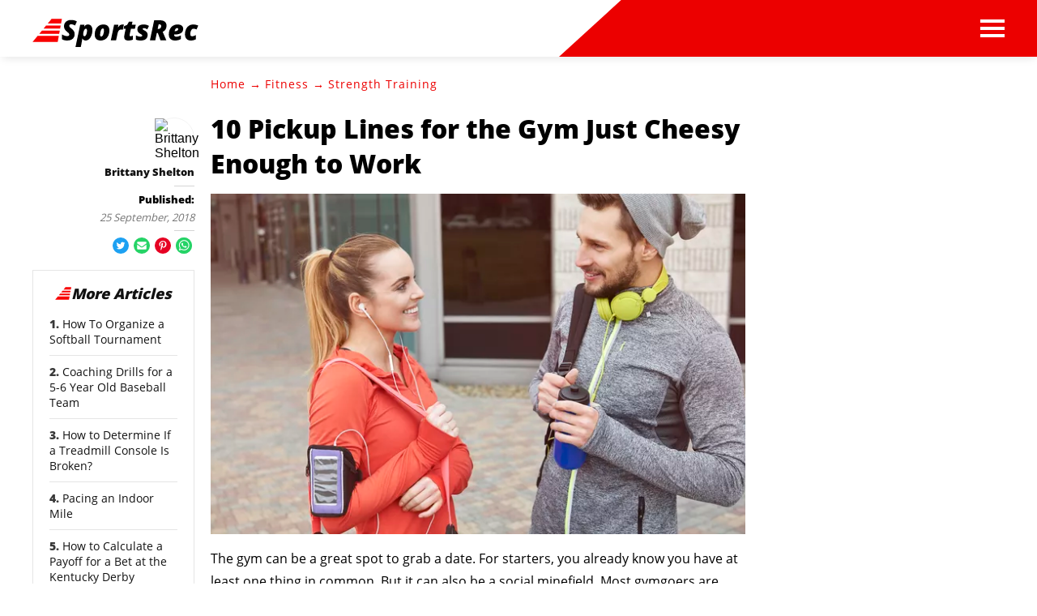

--- FILE ---
content_type: text/html; charset=utf-8
request_url: https://www.google.com/recaptcha/api2/aframe
body_size: 268
content:
<!DOCTYPE HTML><html><head><meta http-equiv="content-type" content="text/html; charset=UTF-8"></head><body><script nonce="CSB4WX8pt9VkH1I4cE5QkQ">/** Anti-fraud and anti-abuse applications only. See google.com/recaptcha */ try{var clients={'sodar':'https://pagead2.googlesyndication.com/pagead/sodar?'};window.addEventListener("message",function(a){try{if(a.source===window.parent){var b=JSON.parse(a.data);var c=clients[b['id']];if(c){var d=document.createElement('img');d.src=c+b['params']+'&rc='+(localStorage.getItem("rc::a")?sessionStorage.getItem("rc::b"):"");window.document.body.appendChild(d);sessionStorage.setItem("rc::e",parseInt(sessionStorage.getItem("rc::e")||0)+1);localStorage.setItem("rc::h",'1768813512012');}}}catch(b){}});window.parent.postMessage("_grecaptcha_ready", "*");}catch(b){}</script></body></html>

--- FILE ---
content_type: text/javascript
request_url: https://html-load.com/loader.min.js
body_size: 28759
content:
// 
//# sourceMappingURL=[data-uri]
(function(){function e(){const t=["encodedBodySize","Element_innerHTML","&error=","IntersectionObserverEntry","KAlFSENfO3MvLldnTmZWbCB6OU1ZaFF9VGo6SkZVUykj","childNodes","ing","performance","parseFromString","bmxvYw==","removeItem","transferSize","XncgVl8xcWs2OmooImc+aSVlfEwyY0k=","delete","javascript:","enliple","/resources/","matchAll","replaceScriptElementAsync","XMLHttpRequest","X-Crc32","Element.remove","&message=","encodeURI","domain switched","(E2) Invalid protect url: ","hostname","div","__tcfapi not found within timeout","ZW93NXJmbHVxOHg0emdqNzBwMTNjaTZtaDJzOXRua2Fidg==","search",", source length: ","getElementsByTagName","adlib","race","server","fromCharCode","max","contentDocument","keys","Math","findLastIndex","confirm","Invalid protect url: ","isInRootIframe","SktqJUlWels8RUgmPUZtaWN1TS46CVMteFBvWnM3CmtB","nhn",'{"apply-ratio":1,"',"Number","Py0wOHRQKEpIMUVHeyVbaiZzIiBENWs=","combo","getItem","Integrity check failed: ","papi","UserAgent","data-query","flatMap","forEach","api","undefined","XMLHttpRequest.onreadystatechange","tri","revokeObjectURL","cmVzZXJ2ZWQxSW5wdXQ=","aWQ=","concat","regexp-test","scrollX,Y","Date.now is not a function","open","fxios/","Promise","closest","fromEntries","UUNBQlYiXSMwamImV282dDpVdWlIZzFyUEQ0JSlSbE5rLQ==","azk2WUsodi8mSUNtR0IJNWJ6YT9IY1BfMVcgcVJvQS49Cg==","replaceChild","NW52MWllZ3phMjY5anU4c29reTA0aDNwN3JsdGN4bWJx","Cf-Ray","ybar","aXp4c29tcWgzcDhidmdhNDl3N2Z5MnRsdWM2ZTVuMDFy","opt/","CSSStyleDeclaration.set/get/removeProperty","cGxiaTIxY3hmbW8zNnRuNTB1cQ==","VHg8V3xYdmN1YkN6LWVrVS8gb2lNCSY6JUlnPjJoe3Nb","dataset","element-tagName","DOMParser","elem","as_window_id","data-src","S1ppe140PG0iNSdjJQpYTHVyeXBxQThbZUl3LURSfGtiQg==","KHIlOTZqVks3e2tQCWdEaE9jRnMnMTtNIkl1UVoveXFB","YTI3NGJjbGp0djBvbXc2ejlnNXAxM3VzOGVraHhpcmZx","data-sdk","content","log","finally","cssText","Jmo8UkRzW1c+YnVrTWBjPzEpCWw=",", Script-Crc32: ","e2VGJU9YclEyPm5wM0pOXTQ3dQ==","as-extra","Node_appendChild","match","Invalid reserved state: ",", X-Length: ","writeln","window","contentWindow","querySelector","loading","MessageEvent","dWwyb3cwMWo5enE1OG1mazRjdjM3YWJzeWlndGVoNnhu","em5iZw==","cmE7TUg3emZBb1EJeFRVaD9uPSFOSks5PHZgNXsjbVsz","gecko/","&url=","span","bTByeWlxdDgzNjJwMWZhdWxqNHpnaA==","startsWith","tags","display","function a0v(F,v){const h=a0F();return a0v=function(L,H){L=L-0x85;let E=h[L];return E;},a0v(F,v);}function a0F(){const y=['length','includes','removeEventListener','99DdfTHL','message','426867skijjn','926090UmJmXE','5618020JaGBio','forEach','delete','9152640ERdRZO','get','c3RyaW5n','setTimeout','handleEvent','eval','requestIdleCallback','399064oRTnwg','168YhZGAx','test','requestAnimationFrame','error','call','set','addEventListener','filter','load','61678oqLYfA','setInterval','ZnVuY3Rpb24','prototype','click','3732384LyVUeN','27bKBjKK','slice'];a0F=function(){return y;};return a0F();}(function(F,v){const i=a0v,h=F();while(!![]){try{const L=-parseInt(i(0x94))/0x1+parseInt(i(0x9e))/0x2*(parseInt(i(0x86))/0x3)+-parseInt(i(0xa3))/0x4+parseInt(i(0x89))/0x5+parseInt(i(0x8d))/0x6+parseInt(i(0x88))/0x7*(parseInt(i(0x95))/0x8)+-parseInt(i(0xa4))/0x9*(parseInt(i(0x8a))/0xa);if(L===v)break;else h['push'](h['shift']());}catch(H){h['push'](h['shift']());}}}(a0F,0xf2094),((()=>{const G=a0v,F=(E,B)=>typeof E===B,v=atob(G(0xa0)),h=atob(G(0x8f));if(!F(h,h))return;{const E=RegExp[G(0xa1)][G(0x96)];RegExp[G(0xa1)][G(0x96)]=function(B){const g=G;return E[g(0x99)](this,B);};}[G(0x97),G(0x93),G(0x9f),G(0x90)][G(0x9c)](B=>window[B])[G(0x8b)](B=>window[B]=H(window[B],B)),EventTarget[G(0xa1)][G(0x9b)]=H(EventTarget[G(0xa1)][G(0x9b)],G(0x9b),0x1),EventTarget[G(0xa1)][G(0x85)]=H(EventTarget[G(0xa1)][G(0x85)],G(0x85),0x1);const L=new Map();function H(B,u){const P=G;let p=arguments[P(0xa6)]>0x2&&void 0x0!==arguments[0x2]?arguments[0x2]:0x0;return function(){const o=P;for(var S=arguments[o(0xa6)],K=new Array(S),N=0x0;N<S;N++)K[N]=arguments[N];const Q=K[o(0xa5)](0x0,p),Y=K[p],b=K[o(0xa5)](p+0x1);if(!Y)return B[o(0x99)](this,...K);if(o(0x9f)!==u&&o(0x90)!==u&&!F(Y,v)&&!F(Y[o(0x91)],v))return B[o(0x99)](this,...K);let f=null;if(o(0x9b)===u||o(0x85)===u){const I=[o(0x9d),o(0x98),o(0x87),o(0xa2)],J=Q[0x0];if(!I[o(0xa7)](J))return B[o(0x99)](this,...K);L[o(0x8e)](this)||L[o(0x9a)](this,new Map()),L[o(0x8e)](this)[o(0x8e)](J)||L[o(0x8e)](this)[o(0x9a)](J,new Map()),f=L[o(0x8e)](this)[o(0x8e)](J)[o(0x8e)](Y);}if(f=f||function(){const W=o;for(var x=arguments[W(0xa6)],X=new Array(x),m=0x0;m<x;m++)X[m]=arguments[m];return F(Y,v)?Y[W(0x99)](this,...X):F(Y,h)?window[W(0x92)](Y):F(Y[W(0x91)],v)?Y[W(0x91)][W(0x99)](Y,...X):void 0x0;},o(0x9b)===u){const x=Q[0x0];L[o(0x8e)](this)[o(0x8e)](x)[o(0x9a)](Y,f);}else{if(o(0x85)===u){const X=Q[0x0],m=L[o(0x8e)](this)[o(0x8e)](X)[o(0x8e)](Y)||Y;return L[o(0x8e)](this)[o(0x8e)](X)[o(0x8c)](Y),B[o(0x99)](this,...Q,m,...b);}}return B[o(0x99)](this,...Q,f,...b);};}})()));","load","isSafari","join","Nm52OGNqZ3picXMxazQ5d2x4NzUzYWU=","dmtkcw==","prototype","createElement","resolve","attributionSrc","removeProperty","document.hidden","remove","dable","_as_req","getTime","from","stringify","getComputedStyle","collect","wp-data","crios","119yJnBiS","number","reserved1Output","fGAJJ1JxajZDTldIXUk4c3g3dTNm","gpt-adapex","adpushup","addEventListener","innerText","AdShield API cmd.push result","AdShield API cmd.push","Element_attributes","Jm0yR1Q1SXJQIiAuQihvPTppZ2JKcFduejd0Y3ZOWmA+Cg==",'":[{"id":"',"shift","#as_domain","height","document.querySelectorAll","duration","clearTimeout","ZmthZA==","ZGdnbg==","stopPropagation","responseXML","History","Date.now","Nm03a3dlM3Fhb2h1NWc0Yno4aQ==","Failed to get key from: ","calculatorsoup.com","response","str","attributes","appendChild","MUVIYi58dT9wKHFmUGl0eSdyNk8lCXc9XTlCSlJEOzo4aw==","replaceState","TopLevelCss","@@toPrimitive must return a primitive value.","referrer","getWindowId","&request_id=","azUyM3RscHplcXZzMHlqaDgxb2d1YTZ3bmJyN2M5bWY0aQ==","stylesheet","reserved2Output","object-keys","utf-8","samsungbrowser","eTkzcmZ0czdseHE4dmtnamVuNW0waTZ3emhhcDF1Y2Iybw==","eVw2WmcxcW1ea3pjJ3woWWlvUiI+Rgo=","symplr","scrollY","article","searchParams","push","resources://","Y3J4bWpmN3loZ3Q2bzNwOGwwOWl2","fXFCPHpgUFpbWUg6MHNqdmFPcA==","getBoundingClientRect","QiBjMQkzRlklPGZfYjJsdV44Wk5DeiNHJ3ZXTTdyJlE9","7Y6Y7J207KeA66W8IOu2iOufrOyYpOuKlCDspJEg66y47KCc6rCAIOuwnOyDne2WiOyKteuLiOuLpC4g7J6Q7IS47ZWcIOuCtOyaqeydhCDrs7TroKTrqbQgJ+2ZleyduCfsnYQg7YG066at7ZWY7IS47JqULg==","cWdwazM3NW50bDhqdzlybXgyaTBoYzF6dXY0b2J5NnNlZg==","player","HTMLLinkElement","tag","a24xZWhvNmZqYnI0MHB4YzlpMnE=","aXZtc2xyNDhhY2Uzem9rZ3h0MTBiNnA=","Element","overflow","Timed out waiting for consent readiness","Invalid protect url prefix: ","left","bnh6bg==","adshieldAvgRTT","Url","innerHeight","document.getElementsByClassName","MW53c3I3dms4ZmgwbDN1dDkyamlncXg2ejQ1Y3BibXlv","eventId=","httpEquiv","637190bGURxg","rel","eDVBOGhFOT0KUUcxIkN1SidvVihJKT5sYlc0RCNlIEw2","RegExp","dzFHcD4weUJgNVl0XGU0Ml1eQzNPVVhnYiBufWEnVGZxew==","evaluate","Forcepoint","wrong contentWindow","nextSibling","get","pubstack","now","defineProperty","FontFace","https://","TlhHdDU9fV1iSWtoKThUPnAtfGVXcw==","YmphM3prZnZxbHRndTVzdzY3OG4=","opr","snigel","aditude","text","hasAttribute","DocumentFragment","a2Zwdg==","JlhEX1FPaE1ybHRwUjFjNHpHClk=","gpt-interworks","bzlxemF4dHA0MDZ3a2U3aWIyZzM4Znltdmo1bGNoMW5y","geniee","contains","purpose","ssmas","cadmus script blocked","stack","endsWith","Chrome/","atob-btoa","d3IyNzV5b2dzajRrdjAzaXpjbngxdWFxYjhwZmxtNnRo","as_modal_loaded","then","protocol","document - link element","abc","NmFreWhvcjgwbTM3c2xmdzF2eHA=","getElementsByClassName","14lJRhNI","img","cmVzZXJ2ZWQyT3V0cHV0","pagehide","replace","removeAttribute","document.documentElement.clientWidth, clientHeight","7077qrLhHf","as-empty-bidder","cDkxdHp4NGlic2h3ZjNxeWVuNTA2dWdvMm1rdjhscmpjNw==","MzZxejBtdjl0bmU3a3dyYTVpMXVqeDI4b3lmc3BjZ2xoNA==","adfit","send","dXNqbDRmaHdicHIzaXl6NXhnODZtOWV2Y243b2swYTIxdA==","cWJ1dw==","firefox","head","SharedStorageWorklet","getAttribute","document","createObjectURL","width: 100vw; height: 100vh; z-index: 2147483647; position: fixed; left: 0; top: 0;","CrOS","XnpHW3dtCkNgPThCdj48Jl0wOlQgTCNweDNYbGktbikuNA==","useractioncomplete","userAgent","Zm1qeA==","Map","mailto:","includes","get-computed-style","hostage","gpt-rubicon","&type=negotiate_fail","resource","EventTarget_addEventListener","dispatchEvent","configIndex","c3ZtbQ==","json.parse","isInAdIframe","gpt-adingo","cXhuNml1cDNvdDhnejdmbGN3MDlieQ==","HTMLSourceElement","try-catch","HTMLFormElement","textContent","isSamsungBrowser","reverse","reduce","getDeviceInfo","Rzc1MmVgTFh4J1ptfTk8CXs/Rg==","cmd","NFdCXTM+CW89bk12Y0thd19yVlI3emxxbSlGcGA6VGdPJw==","pathname","sentrySampleRatio","as-async","gpt-anymind","naver","intersectionRatio","all","test","djlhcHlpazYyMzBqNW1sN244YnVxcmYxemdzY2V3eHQ0","cache_is_blocking_ads","setAttribute",". Phase: ","append","parseFloat","dable-tdn","debug","Date","v7.5.63","aTtVaidbPHciRFQwbFpMZ1M4ZiNoeHNNVn10eTpFLSlg","reload","InE0CkozZmtaaGombHRgd0g1MFQ9J2d8KEVQW0ItUVlE","android","entries","stopImmediatePropagation","HTMLMetaElement","outerHeight","inventories_key","className","Array","Date.now is not a number","http://","cmVzZXJ2ZWQy","loader-check","unknown","recovery","IFrame","input","style","adsense","childElementCount","yahoo-mail-v1","copyScriptElement","blN5TkRHJ01qL288VSBsIlFFa21pWDJIe1pZSmg0JT1f","num","Node_insertBefore","QjggL1k5b11WSENfcDN5dApoVE9OaTVxNklHLXI9Mmcl",", cfRay: ","length","setInterval","atob","can't access user-agent","players","getOwnPropertyDescriptor","&domain=","coupang-dynamic","VzB8N196fXtyb1lraFhMXiUoJy8+TnRRR2d1WlNBNHZV","profile","body","random","elementFromPoint","aXJycg==","postMessage","ariaLabel","string-api","charCodeAt","script not executed(inline)","ME5tfXViQzlMNmt7Nygibng+cz1Lb11JQncveVNnZiVX","error","link","scrollWidth","eXB3engydXNtOG9nNXE3NHRhbmxiNnJpM3ZjZWhqOWtmMQ==","div#contents > span#ads","http","(function(){","frameElement","anymind","scribd.com","eWJmcQ==","45415cOSwPZ","close-error-report","function","alt","a2AoNTl3aikie2c+c1xvNlRpQXgKTFA/cWFwdDBdLUl5ZQ==","eDUwdzRvZTdjanpxOGtyNmk5YWZ0MnAxbmd1bG0zaHlidg==","as_domain","gpt-adsinteractive","query","toString","useragent","iterator","eventStatus","eDI5aGI4cHd2c2lsY21xMDY1dDQzN3JueXVvMWpmemtl","matches","requestAnimationFrame","return this","NodeList","keyval","ping","cmVzZXJ2ZWQxT3V0cHV0","srcset",", body: ","gpt-tdn","set","charAt","setImmediate","AdShield API","can't access document.hidden","headers","https://report.error-report.com/modal?eventId=&error=Vml0YWwgQVBJIGJsb2NrZWQ%3D&domain=","Y29rcQ==","href","b3V0cHV0","baseURI","Document","core-ads","find","N3VpbDVhM2d4YnJwdHZqZXltbzRjMDl3cXpzNjgybmYx","rtt","isFirefox","decodeURIComponent","1206084hPDrgn","PTZhMEc+UE9vMzdudj94JjFgXTJ0","string","reserved1","target","boundingClientRect","HTMLVideoElement","TkduRThhX3kuRmpZTz00dzNdcDc=","eX1YV11PJkdsL0N0KXNZQjgtYkY0UgpEJ3BTRTBcdS5aUA==","insertAdjacentHTML","trim","value","script:","4536444aITugc","raptive","src","symbol","geniee-prebid","gpt-publisher","signalStatus","Worker","Tig5fCEvX1JEdjZRKSI4P0wjaFdscjs=","function a0Z(e,Z){const L=a0e();return a0Z=function(w,Q){w=w-0xf2;let v=L[w];return v;},a0Z(e,Z);}function a0e(){const eD=['onload','as_','526myoEGc','push','__sa_','__as_ready_resolve','__as_rej','addEventListener','LOADING','XMLHttpRequest','entries','getOwnPropertyDescriptor','_as_prehooked_functions','status','script_onerror','__fr','xhr_defer','href','isAdBlockerDetected','length','then','8fkpCwc','onerror','apply','readyState','_as_prehooked','set','__as_new_xhr_data','Window','catch','charCodeAt','location','document','onreadystatechange','__as_xhr_open_args','_as_injected_functions','DONE','open','toLowerCase','handleEvent','defineProperty','name','54270lMbrbp','__as_is_xhr_loading','prototype','decodeURIComponent','contentWindow','EventTarget','407388pPDlir','__as_xhr_onload','collect','get','call','JSON','setAttribute','Element','btoa','__as_is_ready_state_change_loading','GET','4281624sRJEmx','__origin','currentScript','1433495pfzHcj','__prehooked','1079200HKAVfx','window','error','687boqfKv','fetch','load','1578234UbzukV','function','remove','hostname','adshield'];a0e=function(){return eD;};return a0e();}(function(e,Z){const C=a0Z,L=e();while(!![]){try{const w=-parseInt(C(0x10a))/0x1*(-parseInt(C(0x114))/0x2)+-parseInt(C(0xf7))/0x3+-parseInt(C(0x127))/0x4*(parseInt(C(0x13c))/0x5)+parseInt(C(0x10d))/0x6+parseInt(C(0x105))/0x7+parseInt(C(0x107))/0x8+-parseInt(C(0x102))/0x9;if(w===Z)break;else L['push'](L['shift']());}catch(Q){L['push'](L['shift']());}}}(a0e,0x24a95),((()=>{'use strict';const m=a0Z;const Z={'HTMLIFrameElement_contentWindow':()=>Object[m(0x11d)](HTMLIFrameElement[m(0xf3)],m(0xf5)),'XMLHttpRequest_open':()=>Q(window,m(0x11b),m(0x137)),'Window_decodeURIComponent':()=>Q(window,m(0x12e),m(0xf4)),'Window_fetch':()=>Q(window,m(0x12e),m(0x10b)),'Element_setAttribute':()=>Q(window,m(0xfe),m(0xfd)),'EventTarget_addEventListener':()=>Q(window,m(0xf6),m(0x119))},L=m(0x116)+window[m(0xff)](window[m(0x131)][m(0x123)]),w={'get'(){const R=m;return this[R(0xf9)](),window[L];},'collectOne'(v){window[L]=window[L]||{},window[L][v]||(window[L][v]=Z[v]());},'collect'(){const V=m;window[L]=window[L]||{};for(const [v,l]of Object[V(0x11c)](Z))window[L][v]||(window[L][v]=l());}};function Q(v,l,X){const e0=m;var B,s,y;return e0(0x108)===l[e0(0x138)]()?v[X]:e0(0x132)===l?null===(B=v[e0(0x132)])||void 0x0===B?void 0x0:B[X]:e0(0xfc)===l?null===(s=v[e0(0xfc)])||void 0x0===s?void 0x0:s[X]:null===(y=v[l])||void 0x0===y||null===(y=y[e0(0xf3)])||void 0x0===y?void 0x0:y[X];}((()=>{const e2=m;var v,X,B;const y=W=>{const e1=a0Z;let b=0x0;for(let O=0x0,z=W[e1(0x125)];O<z;O++){b=(b<<0x5)-b+W[e1(0x130)](O),b|=0x0;}return b;};null===(v=document[e2(0x104)])||void 0x0===v||v[e2(0x10f)]();const g=function(W){const b=function(O){const e3=a0Z;return e3(0x113)+y(O[e3(0x131)][e3(0x110)]+e3(0x11e));}(W);return W[b]||(W[b]={}),W[b];}(window),j=function(W){const b=function(O){const e4=a0Z;return e4(0x113)+y(O[e4(0x131)][e4(0x110)]+e4(0x135));}(W);return W[b]||(W[b]={}),W[b];}(window),K=e2(0x113)+y(window[e2(0x131)][e2(0x110)]+e2(0x12b));(X=window)[e2(0x117)]||(X[e2(0x117)]=[]),(B=window)[e2(0x118)]||(B[e2(0x118)]=[]);let x=!0x1;window[e2(0x117)][e2(0x115)](()=>{x=!0x0;});const E=new Promise(W=>{setTimeout(()=>{x=!0x0,W();},0x1b5d);});function N(W){return function(){const e5=a0Z;for(var b=arguments[e5(0x125)],O=new Array(b),z=0x0;z<b;z++)O[z]=arguments[z];return x?W(...O):new Promise((k,S)=>{const e6=e5;W(...O)[e6(0x126)](k)[e6(0x12f)](function(){const e7=e6;for(var f=arguments[e7(0x125)],q=new Array(f),A=0x0;A<f;A++)q[A]=arguments[A];E[e7(0x126)](()=>S(...q)),window[e7(0x118)][e7(0x115)]({'type':e7(0x10b),'arguments':O,'errArgs':q,'reject':S,'resolve':k});});});};}const I=W=>{const e8=e2;var b,O,z;return e8(0x101)===(null===(b=W[e8(0x134)])||void 0x0===b?void 0x0:b[0x0])&&0x0===W[e8(0x11f)]&&((null===(O=W[e8(0x134)])||void 0x0===O?void 0x0:O[e8(0x125)])<0x3||!0x1!==(null===(z=W[e8(0x134)])||void 0x0===z?void 0x0:z[0x2]));},M=()=>{const e9=e2,W=Object[e9(0x11d)](XMLHttpRequest[e9(0xf3)],e9(0x133)),b=Object[e9(0x11d)](XMLHttpRequest[e9(0xf3)],e9(0x12a)),O=Object[e9(0x11d)](XMLHttpRequestEventTarget[e9(0xf3)],e9(0x128)),z=Object[e9(0x11d)](XMLHttpRequestEventTarget[e9(0xf3)],e9(0x112));W&&b&&O&&z&&(Object[e9(0x13a)](XMLHttpRequest[e9(0xf3)],e9(0x133),{'get':function(){const ee=e9,k=W[ee(0xfa)][ee(0xfb)](this);return(null==k?void 0x0:k[ee(0x103)])||k;},'set':function(k){const eZ=e9;if(x||!k||eZ(0x10e)!=typeof k)return W[eZ(0x12c)][eZ(0xfb)](this,k);const S=f=>{const eL=eZ;if(this[eL(0x12a)]===XMLHttpRequest[eL(0x136)]&&I(this))return this[eL(0x100)]=!0x0,E[eL(0x126)](()=>{const ew=eL;this[ew(0x100)]&&(this[ew(0x100)]=!0x1,k[ew(0xfb)](this,f));}),void window[eL(0x118)][eL(0x115)]({'type':eL(0x122),'callback':()=>(this[eL(0x100)]=!0x1,k[eL(0xfb)](this,f)),'xhr':this});k[eL(0xfb)](this,f);};S[eZ(0x103)]=k,W[eZ(0x12c)][eZ(0xfb)](this,S);}}),Object[e9(0x13a)](XMLHttpRequest[e9(0xf3)],e9(0x12a),{'get':function(){const eQ=e9;var k;return this[eQ(0x100)]?XMLHttpRequest[eQ(0x11a)]:null!==(k=this[eQ(0x12d)])&&void 0x0!==k&&k[eQ(0x12a)]?XMLHttpRequest[eQ(0x136)]:b[eQ(0xfa)][eQ(0xfb)](this);}}),Object[e9(0x13a)](XMLHttpRequestEventTarget[e9(0xf3)],e9(0x128),{'get':function(){const ev=e9,k=O[ev(0xfa)][ev(0xfb)](this);return(null==k?void 0x0:k[ev(0x103)])||k;},'set':function(k){const el=e9;if(x||!k||el(0x10e)!=typeof k)return O[el(0x12c)][el(0xfb)](this,k);const S=f=>{const er=el;if(I(this))return this[er(0xf2)]=!0x0,E[er(0x126)](()=>{const eX=er;this[eX(0xf2)]&&(this[eX(0xf2)]=!0x1,k[eX(0xfb)](this,f));}),void window[er(0x118)][er(0x115)]({'type':er(0x122),'callback':()=>(this[er(0xf2)]=!0x1,k[er(0xfb)](this,f)),'xhr':this});k[er(0xfb)](this,f);};S[el(0x103)]=k,O[el(0x12c)][el(0xfb)](this,S);}}),Object[e9(0x13a)](XMLHttpRequestEventTarget[e9(0xf3)],e9(0x112),{'get':function(){const eB=e9;return z[eB(0xfa)][eB(0xfb)](this);},'set':function(k){const es=e9;if(x||!k||es(0x10e)!=typeof k)return z[es(0x12c)][es(0xfb)](this,k);this[es(0xf8)]=k,this[es(0x119)](es(0x109),S=>{const ey=es;I(this)&&window[ey(0x118)][ey(0x115)]({'type':ey(0x122),'callback':()=>{},'xhr':this});}),z[es(0x12c)][es(0xfb)](this,k);}}));};function P(W){return function(){const eg=a0Z;for(var b=arguments[eg(0x125)],O=new Array(b),z=0x0;z<b;z++)O[z]=arguments[z];return this[eg(0x134)]=O,W[eg(0x129)](this,O);};}function Y(W,b,O){const et=e2,z=Object[et(0x11d)](W,b);if(z){const k={...z,'value':O};delete k[et(0xfa)],delete k[et(0x12c)],Object[et(0x13a)](W,b,k);}else W[b]=O;}function D(W,b,O){const ej=e2,z=W+'_'+b,k=w[ej(0xfa)]()[z];if(!k)return;const S=ej(0x108)===W[ej(0x138)]()?window:ej(0x132)===W?window[ej(0x132)]:ej(0xfc)===W?window[ej(0xfc)]:window[W][ej(0xf3)],f=function(){const eK=ej;for(var A=arguments[eK(0x125)],U=new Array(A),F=0x0;F<A;F++)U[F]=arguments[F];try{const J=j[z];return J?J[eK(0xfb)](this,k,...U):k[eK(0xfb)](this,...U);}catch(G){return k[eK(0xfb)](this,...U);}},q=O?O(f):f;Object[ej(0x13a)](q,ej(0x13b),{'value':b}),Object[ej(0x13a)](q,ej(0x106),{'value':!0x0}),Y(S,b,q),window[ej(0x117)][ej(0x115)](()=>{const ex=ej;window[ex(0x111)]&&!window[ex(0x111)][ex(0x124)]&&S[b]===q&&Y(S,b,k);}),g[z]=q;}window[K]||(w[e2(0xf9)](),D(e2(0x11b),e2(0x137),P),D(e2(0xfe),e2(0xfd)),D(e2(0x12e),e2(0x10b),N),(function(){const eN=e2,W=(z,k)=>new Promise((S,f)=>{const eE=a0Z,[q]=k;q[eE(0x121)]?f(k):(E[eE(0x126)](()=>f(k)),z[eE(0x119)](eE(0x10c),()=>S()),window[eE(0x118)][eE(0x115)]({'type':eE(0x120),'reject':()=>f(k),'errArgs':k,'tag':z}));}),b=Object[eN(0x11d)](HTMLElement[eN(0xf3)],eN(0x128));Object[eN(0x13a)](HTMLElement[eN(0xf3)],eN(0x128),{'get':function(){const eI=eN,z=b[eI(0xfa)][eI(0xfb)](this);return(null==z?void 0x0:z[eI(0x103)])||z;},'set':function(z){const eo=eN;var k=this;if(x||!(this instanceof HTMLScriptElement)||eo(0x10e)!=typeof z)return b[eo(0x12c)][eo(0xfb)](this,z);const S=function(){const ei=eo;for(var f=arguments[ei(0x125)],q=new Array(f),A=0x0;A<f;A++)q[A]=arguments[A];return W(k,q)[ei(0x12f)](U=>z[ei(0x129)](k,U));};S[eo(0x103)]=z,b[eo(0x12c)][eo(0xfb)](this,S);}});const O=EventTarget[eN(0xf3)][eN(0x119)];EventTarget[eN(0xf3)][eN(0x119)]=function(){const eM=eN;for(var z=this,k=arguments[eM(0x125)],S=new Array(k),f=0x0;f<k;f++)S[f]=arguments[f];const [q,A,...U]=S;if(x||!(this instanceof HTMLScriptElement)||eM(0x109)!==q||!(A instanceof Object))return O[eM(0xfb)](this,...S);const F=function(){const eP=eM;for(var J=arguments[eP(0x125)],G=new Array(J),H=0x0;H<J;H++)G[H]=arguments[H];return W(z,G)[eP(0x12f)](T=>{const eY=eP;eY(0x10e)==typeof A?A[eY(0x129)](z,T):A[eY(0x139)](...T);});};O[eM(0xfb)](this,q,F,...U);};}()),M(),window[K]=!0x0);})());})()));","idx","bkVlSkthLjpQe0E7eDBVTCI0J1hGbXx9d2Z2elEjN1pTKA==","M2M1MWdvcTQwcHphbDlyNnh1dnRrZXkyc3duajdtaWhi","Object","dXl5aw==","gpt-minutemedia","sdkVersion","mezzomedia","Function","ODk1dDdxMWMydmVtZnVrc2w2MGh5empud28zNGJ4cGdp","map","Version/","worldhistory.org","18gPyBLf","tpmn","loader","application/javascript","<html></html>","gpt-highfivve","document.classList.contains","AS-ENCODED-VAL","reject","resources-v2://","MHQ4a2JmMjZ1ejlzbWg3MTRwY2V4eQ==","property","none","pubkey","w2g","eDxbeWtZJTEtc0s5X0MwUmFqIzhPTGxdL0h3aHFGVQkz","document.getElementById","child-0","Yzc4NjNxYnNtd3k1NG90bmhpdjE=","/script/","some","setItem","), url: ","version=","gpt-funke","cnlwYQ==","traffective","728","CSSStyleSheet","hash","toLowerCase","charset","document.createElement","poster","__gpp","Yml4cXJod245emptNTRvMTJmZTBz","https://report.error-report.com/modal?eventId=&error=","output","base64 failed","visualViewport","edge","Node_baseURI","gpt-adshield","document.head.appendChild, removeChild, childNodes","title","adthrive","as_","em1wYw==","N3k6eDIxOF1VI05DfW5XYU1Te0w=","EventTarget","math-random","toPrimitive","edl","floor","isArray","__gpp not found within timeout","removeEventListener","initial","getEntriesByType","Node","localStorage","HTMLScriptElement","picrew.me","test/v1ew/failed","apply","fuse","czN6Ym85YWhnZjdsazV5MGN1bXJwcW53eDZpNGpldnQy","exec","_isTcfNeeded","PerformanceResourceTiming","width not set properly","ddg/","insertAfter","type","data:","N2d0a3JwYzQ1bndoNmk4amZ2OTNic3lsYXFlem11Mm8xMA==","_fa_","&is_brave=","Blob","MG96dXBrcng2cWp3bnlnbDM0bTdpOXRoMWY4djJiZWM1","setProperty","abs","split","check","Failed to load script: ","JSON","ghi","edg/","test/view/passed","add","listenerId","PEdjcE9JLwl6QVglNj85byByLmJtRlJpZT5Lc18pdjtWdQ==","Element_getAttribute","requestIdleCallback","MyV0CXsycmNrZnlYUl0/TksmL0ZndztUU01tbi03X2lVLg==","filter","Event","M2Jwa2ltZnZ4ZTcxNm56b3lydzBxNTI=","4QvliHd","dVY2fSlRJz9Ee1NlQU1YNDtFZg==","ar-yahoo-v1","children","element-attributes","status code: ","host","gpt-nextmillennium","btoa","b2lscjg3dDZnMXFiejVlZjRodnB5Y3VqbXgzbndzMDJrOQ==","HTMLImageElement","dmJybDRzN3U5ZjhuejVqcHFpMG13dGU2Y3loYWcxM294","reserved1Input","document.classList.remove not work","http:","self","setHTMLUnsafe","WwllJjVCXlc+MCMKcmJxSTd9LUF8Yw==","__sa_",", StatusCode: [","Window_decodeURIComponent","https://cadmus.script.ac","parse","Window_fetch","bGU0OTcxbTVpcnB1a3hqdjNzcTJvOHk2MGduYnp0aHdmYQ==","string-try-catch","ZT9gM0FVPDJaWzsJaUpFRlYnfFBhOFQ1ai0udiA6cSNIKQ==","sping","gpt-adpushup","cachedResultIsInAdIframe","ZWhvcg==","Headers","error on contentWindow","width","adshield-native","Range","outerHTML","div#contents","gpt-firstimpression","slice","googletag","no purpose 1 consent","WEVRNSU8Sl9oIy4wZj92ZUs6ewlDdXRqYEJQOE5HVWIp","Failed to load website due to adblock: ","blob:","readyState","DOMTokenList","bml1ZTh0bXlhY2ozbDkxcTY1Znhid3pydjdwbzJnazQw","OTF5c3hlOGx1b3JuNnZwY2l3cQ==","O2ZlUVhcLk54PHl9MgpVOWJJU0wvNmkhWXUjQWh8Q15a","gpt-enliple","RVlmP1JOMmF9V2JVNWVIX3xTdEpv","eDhiM2xuMWs5bWNlaXM0dTB3aGpveXJ6djVxZ3RhcGYyNw==","getPropertyValue","language","XHlqTUYtZiJSWwlId3hucylwSUMxPTI1OEU5NlBLOkpPCg==","Click","port","bWFHO0ZULmUyY1l6VjolaX0pZzRicC1LVVp5PHdMCl8/","Firefox/","N3o+Z317L1cjYGNbWlQmc0k8Mi1oYUtYWW4Kbyl4U0ZB","gpt-ima-adshield","navigator","token=","X-Length","Failed to fetch script: ","data","a3JCSnREKFFsdl4+I1toe1gxOW8mU0VBTS9uIk89IDA1UA==","aG5bUlhtfERPSC86LkVWS0o7NH1TVQ==","script","bzVoa203OHVwMnl4d3Z6c2owYXQxYmdscjZlaTQzbmNx","Navigator","reserved2Input","insertAdjacentElement","name","POST","close","encodeURIComponent","VW4gcHJvYmzDqG1lIGVzdCBzdXJ2ZW51IGxvcnMgZHUgY2hhcmdlbWVudCBkZSBsYSBwYWdlLiBWZXVpbGxleiBjbGlxdWVyIHN1ciBPSyBwb3VyIGVuIHNhdm9pciBwbHVzLg==","fetchScript error(status: ","&title=","jkl","/resources/v2/","isInIframe","as_loader_version","nthChildOf","aXRoYw==","srcdoc","c204ZmtocndhOTR5MGV1cGoybnEx","HTMLMediaElement","promise","onLine","action","domain switch: no src attribute","polarbyte","alert","c3hwMlc5IC0zT25TJjdIPXJWNEQ7VFthdyFdTUFJL31MbA==","promise tainted","adingo","Window","getElementById","async","scrollHeight","/report?","sleipnir/","parentNode","requestIdleCallback not exists","tagName","eventName","cmVzZXJ2ZWQySW5wdXQ=","extra","decodeURI","adshield-api",'","width":160,"height":600,"position":{"selector":"div#contents","position-rule":"child-0","insert-rule":[]},"original-ads":[{"selector":"div#contents > span#ads"}],"attributes":[]}]}',"[native code]","AdShield API cmd","[data-uri]","catch","width not removed","outerWidth","statusText","LklwPnN6SjhFd2FoWU0vdjt5S2M9ZgooW19UIHEzbk9T","true","createContextualFragment","connection","fetchLater","onreadystatechange","728px","a3luYg==","version","findIndex","Loader aborted: ","Failed to decode protect-url: url is empty","document.getElementsByTagName","PerformanceEntry","aW5wdXQ=","cultureg","bTg5NjFxd3pnaHUyN3hlb2FwbjNrNWlsdnJmamM0c3l0MA==","randomize","gpt-nextmillenium","consents","cGhtMjF2OWN3NGI3M3lnbG5meG90YXpzdWo4cXJrNjUwaQ==","Element_setAttribute","responseText","edgios","getGPPData","originalUrl","Clean.io Inc.","sendBeacon","ar-v1","min","safari","String",'{"type": "tag", "marshalled": "<html></html>"}',"documentElement","setAttributeNS","d2VneWpwenV4MzhxMmE5dm1pZm90","innerHTML","gpt-geniee","&host=","https:","html","indexOf","message","frames","bWlsYmAjM0JhcV07RFRWP2UuPCAmYw==","removeChild","sectionChange","responseType","eval","trident","source","14296aeMluq","gpt-clickio","491439XHUOYt","cXA1cjg0Mnljdnhqb3diYXo3dWh0czlnazZpMGVtbjEzZg==","focus/","adshield","setTimeout","gpt-andbeyond","as-revalidator","xhr.onreadystatechange not set","_as_res","brave","bWpiMGZldTZseng3a3FoZ29wNGF0ODMxYzkyeXdpcjVu","responseURL","fetchScript error(script malformed), url: ","Css","/view","dXk4b2EyczZnNGozMDF0OWJpcDdyYw==","status","tel:","reserved2","url","opera","HTMLIFrameElement","X2w8IFZ6cURGOjJnNjF3e2ltKCI3TEFaYS9eaiVcJ0s/","script not executed(blob)","data-resource","NzRoZnZidGNqMmVyb2EwdWw1Nnl3M2lucXhrZ3A5bTF6cw==","parseInt","tcloaded","intersectionRect","MWtvaG12NHJsMDgzNjJhaXA3ZmpzNWN0YnF5Z3p3eG5l","chrome","CSSStyleDeclaration","call","insertRule","})()","last_bfa_at","NWY7VnQicURMQjkxJ20KfT9SNlMoWiNBYEpyMEhRbEtQKQ==","text/css","constructor","scrollX","inventory_name","object","location","b3U3ZXJjdnc5bDAxeWdobmZpcDY4NWJ6eHF0YWszc2ptNA==","cookie","Error","Failed to execute packing script","ZnU2cXI4cGlrd2NueDFhc3RtNDc5YnZnMmV6bG8wM2h5","prod","cmVzZXJ2ZWQx","json","YEg7NFN5TUIuCmZ1eG52I1JyUDNFSlEmOVlbTzBjCUNVbw==","MessagePort","char must be length 1","adshieldMaxRTT","querySelectorAll","VHNwektcVnZMMzkpOlBSYTh4Oy51ZyhgdD93XTZDT2ZGMQ==","bXRlcWgweXM2MnAxZnhqNTg5cm80YXVuemxpZzNjN3diaw==","__tcfapi","HTMLElement","iframe","HTMLAnchorElement","URLSearchParams","OWptYW53eXF4MHM1NHp1dG82aA==","replaceSync","def","minutemedia","tcString","classList","warn","right","currentScript","NGJvdjI4c3lxN3hhY2VnNjVmbTA5cnQzbGlobmt1empwMQ==","adsinteractive","clearInterval","appendScriptElementAsync","fetch","isNaN","whale","alphaStr","insertBefore","VGhlcmUgd2FzIGEgcHJvYmxlbSBsb2FkaW5nIHRoZSBwYWdlLiBQbGVhc2UgY2xpY2sgT0sgdG8gbGVhcm4gbW9yZS4=","gpt-vuukle","wrong googletag.pubads()","https://html-load.com","Y3E5ODM0a2h3czJ0cmFnajdmbG55bXU=",".js","Script","origin","script malformed. source length: ","ABCDEFGHIJKLMNOPQRSTUVWXYZabcdefghijklmnopqrstuvwxyz","lastIndexOf","endpoint","addModule","https://report.error-report.com/modal?","hidden","top","document.querySelector","], X-Crc32: ","bottom","HTMLStyleElement","UWpeIE5DVXY1NGxlIlZNbV8zMEdM","isGecko","error on googletag.pubads()","isSleipnir","getAttributeNames","parentElement","isBrave","write","document - find element","about:","Response","freestar","innerWidth","parent","URL","teads","ZndiaA==","pubads","setIsTcfNeeded"];return(e=function(){return t})()}function t(n,o){const r=e();return(t=function(e,t){return r[e-=352]})(n,o)}(function(){const n=t,o=e();for(;;)try{if(146772===parseInt(n(1085))/1*(-parseInt(n(1078))/2)+parseInt(n(692))/3*(-parseInt(n(518))/4)+-parseInt(n(1210))/5+-parseInt(n(384))/6+parseInt(n(957))/7*(parseInt(n(690))/8)+parseInt(n(420))/9*(parseInt(n(1034))/10)+parseInt(n(397))/11)break;o.push(o.shift())}catch(e){o.push(o.shift())}})(),(()=>{"use strict";const e=t;var n={};n.g=function(){const e=t;if(e(733)==typeof globalThis)return globalThis;try{return this||new Function(e(358))()}catch(t){if(e(733)==typeof window)return window}}();const o=e=>{const n=t;let o=0;for(let t=0,r=e[n(1179)];t<r;t++)o=(o<<5)-o+e[n(1196)](t),o|=0;return o},r=class{static[e(503)](){const t=e;var n,r;let i=arguments[t(1179)]>0&&void 0!==arguments[0]?arguments[0]:t(1166),c=!(arguments[t(1179)]>1&&void 0!==arguments[1])||arguments[1];const a=Date[t(1045)](),s=a-a%864e5,l=s-864e5,d=s+864e5,u=t(466)+o(i+"_"+s),m=t(466)+o(i+"_"+l),f=t(466)+o(i+"_"+d);return u===m||u===f||m===f||!(null!==(n=null!==(r=window[u])&&void 0!==r?r:window[m])&&void 0!==n?n:window[f])&&(c&&(window[u]=!0,window[m]=!0,window[f]=!0),!0)}};function i(t){const n=e;return(i=n(1212)==typeof Symbol&&n(400)==typeof Symbol[n(353)]?function(e){return typeof e}:function(e){const t=n;return e&&t(1212)==typeof Symbol&&e[t(730)]===Symbol&&e!==Symbol[t(941)]?t(400):typeof e})(t)}function c(n,o,r){const c=e;return a=function(e){const n=t;if(n(733)!=i(e)||!e)return e;var o=e[Symbol[n(471)]];if(void 0!==o){var r=o[n(724)](e,n(386));if(n(733)!=i(r))return r;throw new TypeError(n(992))}return String(e)}(o),(o=c(400)==i(a)?a:a+"")in n?Object[c(1046)](n,o,{value:r,enumerable:!0,configurable:!0,writable:!0}):n[o]=r,n;var a}const a=8e3;class s{static[e(811)](t){this[e(488)]=t}static[e(1043)](t){const n=e;let o=!(arguments[n(1179)]>1&&void 0!==arguments[1])||arguments[1],r=arguments[n(1179)]>2&&void 0!==arguments[2]?arguments[2]:n(480);try{return o&&(t=l(t)),window[r][n(863)](t)}catch(e){return""}}static[e(366)](n,o){const r=e;let i=!(arguments[r(1179)]>2&&void 0!==arguments[2])||arguments[2],c=arguments[r(1179)]>3&&void 0!==arguments[3]?arguments[3]:r(480);try{if(i&&(n=l(n)),!this[r(488)])return window[c][r(441)](n,o);(async function(){const e=r,{enableGpp:i=!1}={},s=await function(){const{tcfTimeoutMs:e=a,requireTcString:n=!0}={};return new Promise((async(o,r)=>{const i=t;try{var c,s;await function(){const e=t;let n=arguments[e(1179)]>0&&void 0!==arguments[0]?arguments[0]:a;return new Promise(((t,o)=>{const r=e,i=Date[r(1045)](),c=()=>{const e=r;e(1212)!=typeof window[e(750)]?Date[e(1045)]()-i>n?o(new Error(e(840))):setTimeout(c,50):t(window[e(750)])};c()}))}(e);let l=!1;const d=e=>!(!e||i(719)!==e[i(354)]&&i(1102)!==e[i(354)]||n&&!e[i(759)]),u=(e,t)=>{const n=i;if(t&&!l&&d(e)){l=!0;try{var r,c;null===(r=(c=window)[n(750)])||void 0===r||r[n(724)](c,n(476),2,(()=>{}),e[n(510)])}catch{}o(e)}};null===(c=(s=window)[i(750)])||void 0===c||c[i(724)](s,i(963),2,u),setTimeout((()=>{l||r(new Error(i(1023)))}),e)}catch(e){r(e)}}))}();if(!function(e){const n=t;var o,r;return!!(null!==(o=null===(r=e[n(1063)])||void 0===r?void 0:r[n(658)])&&void 0!==o?o:{})[1]}(s))throw new Error(e(559));let l;if(i)try{l=await function(){const t=e;let n=arguments[t(1179)]>0&&void 0!==arguments[0]?arguments[0]:6e3;return new Promise(((e,o)=>{const r=t,i=Date[r(1045)](),c=()=>{const t=r;t(1212)!=typeof window[t(454)]?Date[t(1045)]()-i>n?o(new Error(t(475))):setTimeout(c,50):(()=>{const n=t;try{var o,r,i,c;null===(o=(r=window)[n(454)])||void 0===o||o[n(724)](r,n(963),((t,o)=>{const r=n;o&&t&&(r(685)===t[r(626)]||r(403)===t[r(626)])&&e(t)})),null===(i=(c=window)[n(454)])||void 0===i||i[n(724)](c,n(663),((t,o)=>{o&&t&&e({eventName:n(477),data:t})}))}catch{}})()};c()}))}()}catch(t){console[e(761)](t)}return{result:await Promise[e(943)]((t=>{const r=e;let{tcData:i,gppInfo:a}=t;window[c][r(441)](n,o)})({tcData:s,gppInfo:l})),tcData:s,gppInfo:l}})()[r(635)]((e=>{}))}catch(e){}}static[e(947)](t){const n=e;let o=!(arguments[n(1179)]>1&&void 0!==arguments[1])||arguments[1],r=arguments[n(1179)]>2&&void 0!==arguments[2]?arguments[2]:n(480);try{return o&&(t=l(t)),window[r][n(822)](t)}catch(e){}}}c(s,e(488),!1);const l=t=>""[e(877)](window[e(734)][e(524)],e(496))[e(877)](btoa(t));class d{static[e(799)](){const t=e;try{if(null!=window[t(580)][t(701)]&&t(799)===window[t(580)][t(701)][t(799)][t(592)])return!0}catch(e){}return!1}static[e(937)](){const t=e;try{if(d[t(799)]())return!1;const e=navigator[t(1103)][t(450)](),n=[t(669)];return![t(722),t(460),t(507),t(1051),t(712),t(893),t(688),t(956),t(1093),t(770),t(491),t(1136),t(662)][t(440)]((n=>e[t(1107)](n)))&&n[t(440)]((n=>e[t(1107)](n)))}catch(e){}return!1}static[e(382)](){const t=e;try{if(d[t(799)]())return!1;const e=navigator[t(1103)][t(450)]();if(e[t(1107)](t(694))||e[t(1107)](t(882)))return!0;const n=[t(1093)];return![t(722),t(460),t(507),t(1051),t(712),t(893),t(688),t(956),t(770),t(491),t(1136),t(662)][t(440)]((n=>e[t(1107)](n)))&&n[t(440)]((n=>e[t(1107)](n)))}catch(e){}return!1}static[e(1125)](){const t=e;try{const e=navigator[t(1103)][t(450)]();return e[t(1107)](t(1153))&&e[t(1107)](t(1001))}catch(e){}return!1}static[e(796)](){const t=e;try{return navigator[t(1103)][t(450)]()[t(1107)](t(622))}catch(e){}return!1}static[e(794)](){const t=e;return navigator[t(1103)][t(450)]()[t(1107)](t(928))}}const u=(t,n)=>{const o=e;if(o(386)!=typeof t||o(386)!=typeof n)return!1;const r=t[o(1179)],i=n[o(1179)];if(0===r&&0===i)return!0;if(0===r)return!1;if(0===i)return!0;if(r<i)return!1;for(let e=0;e<t[o(1179)];e++)if(t[e]===n[0]){let r=!0;for(let i=1;i<n[o(1179)];i++)if(!t[e+i]||t[e+i]!==n[i]){r=!1;break}if(r)return!0}return!1},m=(t,n)=>{const o=e;if(o(386)!=typeof t||o(386)!=typeof n)return-1;const r=t[o(1179)],i=n[o(1179)];if(0===r&&0===i)return-1;if(0===r)return-1;if(0===i)return-1;if(r<i)return-1;for(let e=0;e<t[o(1179)];e++)if(t[e]===n[0]){let r=!0;for(let i=1;i<n[o(1179)];i++)if(!t[e+i]||t[e+i]!==n[i]){r=!1;break}if(r)return e}return-1},f=t=>{const n=e,o=navigator[n(1103)],r=m(o,t);if(-1===r)return-1;let i="";for(let e=r+t[n(1179)];e<o[n(1179)];e++){const t=o[n(1196)](e);if(t<48||t>57)break;i+=o[e]}return parseInt(i)||-1},w={HTMLIFrameElement_contentWindow:()=>Object[e(1184)](HTMLIFrameElement[e(941)],e(921)),XMLHttpRequest_open:()=>h(window,e(831),e(881)),Window_decodeURIComponent:()=>h(window,e(617),e(383)),Window_fetch:()=>h(window,e(617),e(768)),Element_setAttribute:()=>h(window,e(1021),e(1142)),EventTarget_addEventListener:()=>h(window,e(469),e(963))},x=e(536)+window[e(526)](window[e(734)][e(374)]),p={get(){return this[e(954)](),window[x]},collectOne(e){window[x]=window[x]||{},window[x][e]||(window[x][e]=w[e]())},collect(){const t=e;window[x]=window[x]||{};for(const[e,n]of Object[t(1154)](w))window[x][e]||(window[x][e]=n())}};function h(t,n,o){const r=e;var i,c,a;return r(920)===n[r(450)]()?t[o]:r(1097)===n?null===(i=t[r(1097)])||void 0===i?void 0:i[o]:r(505)===n?null===(c=t[r(505)])||void 0===c?void 0:c[o]:null===(a=t[n])||void 0===a||null===(a=a[r(941)])||void 0===a?void 0:a[o]}const g={appendChild:Node[e(941)][e(988)],insertBefore:Node[e(941)][e(772)]};function v(t,n){const o=e;n[o(1042)]?g[o(772)][o(724)](n[o(798)],t,n[o(1042)]):g[o(988)][o(724)](n[o(623)],t)}function b(t){const n=e;g[n(988)][n(724)](document[n(1094)],t)}function y(t){const n=e,o=document[n(942)](t[n(625)]);for(const e of t[n(797)]())o[n(1142)](e,t[n(1096)](e));return o[n(1124)]=t[n(1124)],o}function E(t,n){const o=e;return n?(n[o(932)]("?")&&(n=n[o(557)](1)),t[o(1107)]("?")?t+"&"+n:t+"?"+n):t}function T(){const t=e;try{const e=[65,66,67,68,69,70,71,72,73,74,75,76,77,78,79,80,81,82,83,84,85,86,87,88,89,90],n=["A","B","C","D","E","F","G","H","I","J","K","L","M","N","O","P","Q","R","S","T","U","V","W","X","Y","Z"];for(let o=0;o<26;o++)if(String[t(848)](e[o])!==n[o]||n[o][t(1196)](0)!==e[o])return!1}catch(e){return!1}return!0}let M="",_=e(776);try{var N;M=null!==(N=document[e(763)][e(1096)](e(906)))&&void 0!==N?N:e(1165);const t=document[e(763)][e(1096)](e(902))||document[e(763)][e(1096)](e(399));t&&(_=new URL(t,window[e(734)][e(374)])[e(780)])}catch(e){}const L={version:e(1149),sdkVersion:M,endpoint:_,env:e(740),debug:!1,sentrySampleRatio:.05},W={idx:t=>Math[e(473)](Math[e(1190)]()*t),elem:function(t){const n=e;return t[this[n(407)](t[n(1179)])]},num:function(t,n){const o=e;return Math[o(473)](Math[o(1190)]()*(n-t))+t},alphaStr:function(t,n){const o=e,r=t+this[o(1175)](0,n-t),i=[];for(let e=0;e<r;++e)i[o(1008)](o(782)[o(367)](this[o(1175)](0,52)));return i[o(938)]("")},className:function(){return this[e(771)](5,15)}};function I(t){const n=e;return t?A[n(379)]((e=>e.id===t)):L[n(1147)]?H[0]:W[n(900)](H)}function S(t){const n=e,o=[n(876),n(653),n(375),n(741),n(875),n(362),n(1163),n(627),n(1080)],r={};for(let e=0;e<o[n(1179)];e++){const i=t[e];r[atob(o[e])]=n(386)==typeof i?atob(i):i}return r}const H=[[e(1209),e(567),e(721),117,e(1131),e(1215),57,e(861),e(517)],[e(1026),e(857),e(1060),117,e(1038),e(1015),115,e(405),e(1020)],[e(1057),e(927),e(416),97,e(392),e(527),114,e(824),e(939)],[e(1104),e(560),e(739),106,e(614),e(764),53,e(1003),e(777)]][e(417)]((e=>S(e))),k=[[e(467),e(639),e(889),119,e(886),e(542),102,e(1129),e(895)],[e(809),e(1036),e(1070),57,e(514),e(1002),101,e(1011),e(982)],[e(1092),e(1150),e(409),102,e(887),e(749),56,e(913),e(755)],[e(821),e(435),e(499),97,e(968),e(717),115,e(519),e(566)],[e(646),e(1198),e(905),121,e(544),e(841),110,e(1058),e(438)],[e(411),e(896),e(702),118,e(728),e(693),115,e(391),e(1019)],[e(445),e(1177),e(925),112,e(408),e(655),114,e(911),e(1076)],[e(548),e(1152),e(380),107,e(511),e(1202),104,e(468),e(1050)],[e(976),e(578),e(565),115,e(989),e(659),104,e(793),e(455)],[e(1116),e(576),e(1031),97,e(585),e(1088),101,e(960),e(674)],[e(373),e(904),e(892),106,e(1101),e(1087),107,e(569),e(606)],[e(926),e(816),e(588),102,e(903),e(735),57,e(385),e(1010)],[e(977),e(714),e(355),103,e(743),e(570),97,e(1049),e(1120)],[e(604),e(1013),e(486),56,e(1214),e(996),49,e(586),e(931)],[e(1192),e(1187),e(1140),111,e(573),e(495),104,e(683),e(430)],[e(940),e(1174),e(529),107,e(748),e(1091),50,e(535),e(707)]][e(417)]((e=>S(e))),A=[...H,...k],R=t=>{const n=e,o=I(t[n(557)](0,4));if(!o)throw new Error(n(983)+t);const r=t[n(557)](4);let i=0;return r[n(502)]("")[n(417)]((e=>{const t=n;if(0==i&&e===String[t(848)](o[t(387)]))return i=1,"";if(0==i&&e===String[t(848)](o[t(710)]))return i=2,"";if(0!=i){const n=i;if(i=0,1==n)return o[t(959)][t(1107)](e)?Z(o[t(530)],o[t(959)],e):Z(o[t(1168)],o[t(457)],e)+e;if(2==n)return o[t(998)][t(1107)](e)?Z(o[t(590)],o[t(998)],e):Z(o[t(1168)],o[t(457)],e)+e;throw new Error(t(917)+n)}return Z(o[t(1168)],o[t(457)],e)}))[n(938)]("")};function Z(t,n,o){const r=e;if(1!==o[r(1179)])throw new Error(r(745));return n[r(1107)](o)?t[n[r(680)](o)]:o}const O="eyJ0eXAiOiJKV1Qi",z="LCJhbGciOiJIUzI1",V="NiJ9.eyJuYW1lIjo",X="iIiwiZW1haWwiOiI",j="iLCJleHAiOjE3Njg",U="4OTk5MDYsImlhdCI",D="6MTc2ODgxMzUwNn0",Y=".VLJBVw9I9McXoXl",F="TDNw9uSr1qdRbVhX",J="atAFRlFcbHEU",G=()=>{const t=e,n=C();for(const e of n)t(933)in e?B(e):t(997)in e&&Q(e)},C=()=>{const t=e;var n,o,r;const i=null===(n=document[t(763)])||void 0===n?void 0:n[t(1096)](t(584));if(i)return function(e){const n=t,o=R(e);return JSON[n(540)](o)}(i);const c=null===(o=document[t(763)])||void 0===o?void 0:o[t(1096)](t(955));if(c)return[{tags:atob(c)}];const a=null===(r=document[t(763)])||void 0===r?void 0:r[t(1096)](t(716));return a?[{tags:atob(a)}]:[]},B=t=>{const n=e;var o;let{tags:r}=t;const i=document[n(763)],c=document[n(942)](n(839));c[n(675)]=r;for(const e of Array[n(951)](c[n(844)](n(587)))){var a;const t=y(e);null===(a=e[n(623)])||void 0===a||a[n(888)](t,e)}const s=(null==i?void 0:i[n(1096)](n(1218)))||(null==i?void 0:i[n(1096)](n(867)));for(let e=0;e<c[n(817)][n(1179)];e++){const t=c[n(817)][e];t[n(399)]=P(t[n(399)]),t[n(374)]=P(t[n(374)]),s&&(t[n(399)]&&(t[n(399)]=E(t[n(399)],s)),t[n(374)]&&(t[n(374)]=E(t[n(374)],s)))}const l=null===(o=document[n(763)])||void 0===o?void 0:o[n(1096)](n(987));l&&l[n(502)](";")[n(417)]((e=>({key:e[n(502)]("=")[0],value:e[n(502)]("=")[1]})))[n(869)]((e=>{const t=n;let{key:o,value:r}=e;for(let e=0;e<c[t(817)][t(1179)];e++){const n=c[t(817)][e];n instanceof Element&&n[t(1142)](o,r)}})),q(c)},Q=t=>{const n=e;let{stylesheet:o}=t;const r=document[n(942)](n(1169));r[n(675)]=o,q(r)},q=t=>{const n=e;var o,r;const i=(null===(o=document[n(763)])||void 0===o?void 0:o[n(619)])||n(640)===(null===(r=document[n(763)])||void 0===r?void 0:r[n(1096)](n(1134)));n(923)!==document[n(563)]||i?document[n(1062)](document[n(763)])?v(t,document[n(763)]):document[n(1094)][n(988)](t):document[n(800)](t[n(675)])},P=t=>{return t?(n=t)&&n[e(932)](e(1009))?E(""[e(877)](L[e(784)],e(828))[e(877)](t[e(1082)](e(1009),"")),e(581)[e(877)]([O,z,V,X,j,U,D,Y,F,J][e(938)](""))):(t=>t&&t[e(932)](e(429)))(t)?E(""[e(877)](L[e(784)],e(600))[e(877)](t[e(1082)](e(429),"")),e(581)[e(877)]([O,z,V,X,j,U,D,Y,F,J][e(938)](""),e(677))[e(877)](window[e(734)][e(524)])):t:t;var n};let K=0;function $(t){const n=e,o=(e,n)=>{K++,t(e,n)};return o[n(1219)]=()=>n(632),new Promise(o)}const ee=[],te=t=>ee[e(1008)]({message:t,timestamp:Date[e(1045)]()}),ne=t=>{console[e(1199)](t),te(t)},oe=async function(t){const n=e;let o=arguments[n(1179)]>1&&void 0!==arguments[1]?arguments[1]:L[n(784)];try{let e=o+n(621);e+=n(443)+L[n(647)],e+=n(1111),e+=n(598),e+=n(834)+encodeURIComponent(t),e+=n(929)+encodeURIComponent(location[n(374)]),e+=n(497)+function(){const e=n;try{if(null!=window[e(580)][e(701)]&&e(799)===window[e(580)][e(701)][e(799)][e(592)])return!0}catch(e){}return!1}()[n(1219)](),e+=n(995)+W[n(771)](16,16);const r=await fetch(e,{method:n(593),body:JSON[n(952)](ee)});return await r[n(1054)]()}catch(e){return n(1199)}},re=new Uint32Array(256);for(let e=0;e<256;e++){let t=e;for(let e=0;e<8;e++)t=1&t?3988292384^t>>>1:t>>>1;re[e]=t}const ie=[[e(963)],[e(613)],[e(1160),e(951)],[e(1160),e(474)],[e(1160),e(941),e(515)],[e(1160),e(941),e(379)],[e(1160),e(941),e(648)],[e(1160),e(941),e(853)],[e(1160),e(941),e(868)],[e(1160),e(941),e(869)],[e(1160),e(941),e(1107)],[e(1160),e(941),e(938)],[e(1160),e(941),e(417)],[e(1160),e(941),e(1008)],[e(1160),e(941),e(1127)],[e(1160),e(941),e(1126)],[e(1160),e(941),e(970)],[e(1160),e(941),e(440)],[e(1181)],[e(498)],[e(526)],[e(766)],[e(975)],[e(854)],[e(723),e(941),e(571)],[e(723),e(941),e(945)],[e(723),e(941),e(500)],[e(448),e(941),e(725)],[e(1148),e(1045)],[e(1148),e(941),e(950)],[e(629)],[e(383)],[e(1114)],[e(1097),e(376)],[e(1097),e(1189)],[e(1097),e(594)],[e(1097),e(1062)],[e(1097),e(736)],[e(1097),e(942)],[e(1097),e(763)],[e(1097),e(1191)],[e(1097),e(1039)],[e(1097),e(618)],[e(1097),e(1077)],[e(1097),e(844)],[e(1097),e(1094),e(988)],[e(1097),e(1094),e(684)],[e(1097),e(787)],[e(1097),e(881)],[e(1097),e(922)],[e(1097),e(747)],[e(1097),e(993)],[e(1097),e(807)],[e(1097),e(800)],[e(1097),e(919)],[e(1056),e(941),e(618)],[e(1056),e(941),e(922)],[e(1056),e(941),e(747)],[e(899),e(941),e(820)],[e(564),e(941),e(509)],[e(564),e(941),e(1062)],[e(564),e(941),e(947)],[e(1021),e(941),e(1096)],[e(1021),e(941),e(797)],[e(1021),e(941),e(1012)],[e(1021),e(941),e(1055)],[e(1021),e(941),e(591)],[e(1021),e(941),e(393)],[e(1021),e(941),e(947)],[e(1021),e(941),e(1083)],[e(1021),e(941),e(1142)],[e(1021),e(941),e(673)],[e(1021),e(941),e(534)],[e(835)],[e(595)],[e(737),e(941),e(681)],[e(687)],[e(516),e(941),e(1155)],[e(516),e(941),e(978)],[e(469),e(941),e(963)],[e(469),e(941),e(476)],[e(768)],[e(1047)],[e(1206)],[e(415),e(941),e(484)],[e(415),e(941),e(724)],[e(953)],[e(549),e(941),e(1043)],[e(753)],[e(751)],[e(1123)],[e(713)],[e(528)],[e(1017)],[e(607)],[e(481)],[e(1121)],[e(390)],[e(1029)],[e(805)],[e(769)],[e(505),e(540)],[e(505),e(952)],[e(1105),e(941),e(869)],[e(1105),e(941),e(1043)],[e(1105),e(941),e(366)],[e(852),e(501)],[e(852),e(473)],[e(852),e(849)],[e(852),e(668)],[e(852),e(1190)],[e(924)],[e(744),e(941),e(1193)],[e(580),e(609)],[e(580),e(666)],[e(580),e(1103)],[e(479),e(941),e(988)],[e(479),e(941),e(772)],[e(479),e(941),e(888)],[e(359),e(941),e(869)],[e(860),e(718)],[e(410),e(1154)],[e(410),e(885)],[e(410),e(1184)],[e(410),e(851)],[e(410),e(941),e(1219)],[e(881)],[e(1157)],[e(637)],[e(806)],[e(1145)],[e(718)],[e(819),e(478)],[e(1193)],[e(883),e(1138)],[e(883),e(941),e(635)],[e(883),e(941),e(909)],[e(883),e(941),e(1072)],[e(883),e(846)],[e(883),e(428)],[e(883),e(943)],[e(1037),e(941),e(487)],[e(1037),e(941),e(1139)],[e(476)],[e(357)],[e(513)],[e(803),e(941),e(742)],[e(803),e(941),e(1054)],[e(731)],[e(1005)],[e(533)],[e(1180)],[e(696)],[e(670),e(848)],[e(670),e(941),e(1196)],[e(670),e(941),e(877)],[e(670),e(941),e(1067)],[e(670),e(941),e(1107)],[e(670),e(941),e(680)],[e(670),e(941),e(916)],[e(670),e(941),e(829)],[e(670),e(941),e(1082)],[e(670),e(941),e(557)],[e(670),e(941),e(502)],[e(670),e(941),e(932)],[e(670),e(941),e(450)],[e(670),e(941),e(394)],[e(788)],[e(807),e(1098)],[e(807),e(874)],[e(754),e(941),e(1144)],[e(754),e(941),e(1043)],[e(754),e(941),e(366)],[e(831),e(941),e(881)],[e(831),e(941),e(1090)]];function ce(){const t=e;let n=arguments[t(1179)]>0&&void 0!==arguments[0]?arguments[0]:window;se(n,arguments[t(1179)]>1&&void 0!==arguments[1]&&arguments[1])}let ae="";const se=function(){const t=e;let n=arguments[t(1179)]>0&&void 0!==arguments[0]?arguments[0]:window,o=arguments[t(1179)]>1?arguments[1]:void 0;{function s(e){try{let t=n;for(const n of e)t=t[n]}catch(e){return!0}return!1}ae=t(431);for(const l of ie)if(s(l)){let d=t(920);for(const f of l)d+="."+f;le(d)}}ae=t(981),t(1212)!=typeof n[t(1148)][t(1045)]&&le(t(880)),t(958)!=typeof n[t(1148)][t(1045)]()&&le(t(1161));{ae=t(872);const w=new(n[t(831)]),x=()=>{};w[t(644)]=x,w[t(644)]!==x&&le(t(699))}{ae=t(894);const p=n[t(1097)][t(942)](t(839))[t(1169)];p[t(500)](t(551),t(645)),t(645)!==p[t(571)](t(551))&&le(t(490)),p[t(945)](t(551)),p[t(571)](t(551))&&le(t(636))}const r=n[t(1097)][t(942)](t(839)),i=n[t(1097)][t(942)](t(1079));i[t(399)]=t(634);const c=n[t(1097)][t(942)](t(1200)),a=n[t(1097)][t(942)](t(587));{ae=t(452),r&&i&&c&&a&&n[t(1097)][t(942)](t(930))||le(),ae=t(1084),(n[t(769)](document[t(672)][t(1201)])||n[t(769)](document[t(672)][t(620)]))&&le(),ae=t(463),[r,i,c,a][t(869)]((e=>{const o=t;n[o(1097)][o(1094)][o(988)](e);let r=!1;n[o(1097)][o(1094)][o(817)][o(869)]((t=>{t===e&&(r=!0)})),r||le(o(817)),n[o(1097)][o(1094)][o(684)](e)})),ae=t(801);const h=W[t(1159)]();r.id=h,r[t(760)][t(509)](h),n[t(1097)][t(1094)][t(988)](r),r!==n[t(1097)][t(618)](h)&&le(t(436)),r!==n[t(1097)][t(1077)](h)[0]&&le(t(1030)),r!==n[t(1097)][t(922)]("#"[t(877)](h))&&le(t(789)),r!==n[t(1097)][t(747)]("#"[t(877)](h))[0]&&le(t(973)),r[t(760)][t(1062)](h)||le(t(426)),r[t(760)][t(947)](h),r[t(760)][t(1062)](h)&&le(t(531)),ae=t(1074),n[t(1097)][t(1094)][t(988)](c),c[t(1142)](t(1035),t(997)),c[t(1142)](t(493),t(729)),0===n[t(1097)][t(1094)][t(844)](t(1200))[t(1179)]&&le(t(651));try{r[t(947)](),c[t(947)]()}catch(g){le(t(833))}n[t(1097)][t(1094)][t(1062)](c)&&le(t(947)),ae=t(946);try{n[t(1097)][t(787)]}catch(v){le(t(370))}}{ae=t(1012);const b=r[t(1012)]();t(958)!=typeof(b[t(791)]+b[t(788)]+b[t(1025)]+b[t(762)]+b[t(551)]+b[t(972)])&&le(t(1012)),ae=t(798);const y=n[t(1097)][t(942)](t(839));r[t(988)](y),y[t(798)]!==r&&le(t(988)),ae=t(684),r[t(684)](y),0!==r[t(1171)]&&le(t(684)),ae=t(522);const E=(e,n)=>{const o=t,r=W[o(1159)]();e[o(1142)](n,r),e[o(1096)](n)!==r&&le(o(1142)),e[o(1083)](n),e[o(1096)](n)&&le(o(1083))};[r,i,a][t(869)]((e=>{const n=t;E(e,n(1213)),E(e,n(584))})),ae=t(898),t(839)!==r[t(625)][t(450)]()&&le(t(839)),t(1079)!==i[t(625)][t(450)]()&&le(t(1079)),t(587)!==a[t(625)][t(450)]()&&le(t(587))}if(ae=t(920),o&&n[t(788)]!==n){const T=n[t(1206)];T&&Array[t(951)](n[t(806)][t(1097)][t(747)](t(752)))[t(1107)](T)||le(t(1206));try{T[t(921)]!==n&&le(t(1041))}catch(M){le(t(550))}try{const _=W[t(1159)]();n[t(558)]={},n[t(558)][t(810)]=()=>_,n[t(558)][t(810)]()!==_&&le(t(775))}catch(N){le(t(795))}}{ae=t(1117);const L={inventory_name:W[t(1159)](),inventories_key:W[t(1159)]()},I=t(859)[t(877)](L[t(1158)],t(969))[t(877)](L[t(732)],t(631)),S={"apply-ratio":1};S[L[t(1158)]]=[{id:L[t(732)],width:160,height:600,position:{selector:t(555),"position-rule":t(437),"insert-rule":[]},"original-ads":[{selector:t(1203)}],attributes:[]}],de(n[t(505)][t(540)](I),S,n)||le(t(1188));const H=t(671),k={type:t(1018),marshalled:t(424)};de(n[t(505)][t(540)](H),k,n)||le(t(1109)),ae=t(470);let A=!1;for(let Y=0;Y<100;Y++)if(n[t(852)][t(1190)]()!=n[t(852)][t(1190)]()){A=!0;break}A||le(),ae=t(999);const R={},Z=W[t(1159)](),O=W[t(1159)]();R[Z]=O,n[t(410)][t(851)](R)[0]===Z&&R[Z]===O||le(),ae=t(878);const z=new(n[t(1037)])(t(706));z[t(1139)](t(508))&&!z[t(1139)](t(483))||le(),ae=t(1195);const V=t(386);V[t(932)](t(986))||le(t(932)),V[t(1107)](t(873))||le(t(1107)),V[t(1067)](t(818))||le(t(1067)),"st"!==V[t(502)]("r")[0]&&le(t(502)),"s"!==V[t(367)](0)&&le(t(367)),115!==V[t(1196)](0)&&le(t(1196)),t(545)!==V[t(1082)](/tr/g,"p")&&le(t(1082));let X="";try{X=n[t(580)][t(1103)]}catch(F){le(t(1182))}X[t(1107)]("/1")!==u(X,"/1")&&le(t(1107));{const J=(e,n)=>{const o=t,r=e[o(502)](n),i=((e,t)=>{const n=o;if(""===e||""===t)return[e];const r=[];let i=e;for(let e=m(i,t);-1!==e;e=m(i,t))r[n(1008)](i[n(557)](0,e)),i=i[n(557)](e+t[n(1179)]);return r[n(1008)](i),r})(e,n);if(r[o(1179)]!==i[o(1179)])return!1;for(let e=0;e<r[o(1179)];e++)if(r[e]!==i[e])return!1;return!0},G=[{target:navigator[t(1103)],key:"/"},{target:navigator[t(1103)],key:"/"},{target:navigator[t(1103)],key:t(1068)},{target:navigator[t(1103)],key:t(577)}];for(const{target:C,key:B}of G)J(C,B)||le(t(502))}ae=t(543);let j=!1;try{throw new(n[t(737)])(t(1199))}catch(Q){j=!0}j||le(t(1122)),ae=t(1069);try{n[t(920)][t(1181)],n[t(920)][t(526)]}catch(q){le(t(458))}const U=W[t(1159)](),D=n[t(526)](U);U!==n[t(1181)](D)&&le(t(1069)),ae=t(1108),n[t(953)](r)instanceof n[t(723)]||le(t(953)),ae=t(352),n[t(580)][t(1103)]||le(t(866)),ae=t(718),728!==n[t(718)](t(447))&&le(t(718)),ae=t(879),(isNaN(n[t(731)])||t(958)!=typeof n[t(731)]||isNaN(n[t(1005)])||t(958)!=typeof n[t(1005)])&&le(t(879)),ae=t(619);try{let P=0,ee=K;$((()=>{P=W[t(1175)](1,100)})),0!==P&&ee!==K||le(t(608)),P=0,ee=K,async function(){P=W[t(1175)](1,100)}(),0===P&&le(t(619))}catch(te){le(t(608))}}try{ae=t(1160);const ne=Math[t(1190)](),oe=Math[t(1190)](),re=[ne,oe];re[t(1126)](),re[0]===oe&&re[1]===ne||le(t(1126))}catch(ce){le(t(1126))}{ae=t(410);const se=[[n,t(734)],[n,t(410)],[n,t(580)],[{keyval:1},t(360)]];let ue=!1;for(const[me,fe]of se)if(n[t(410)][t(1184)](me,fe)){ue=!0;break}ue||le(t(1184))}{ae=t(630);const we=window[t(695)],xe=Symbol(t(870)),pe={cmd:{push:()=>xe}};window[t(695)]=pe,window[t(695)]!==pe&&le(t(369)),window[t(695)][t(1130)]!==pe[t(1130)]&&le(t(633)),window[t(695)][t(1130)][t(1008)]!==pe[t(1130)][t(1008)]&&le(t(966)),window[t(695)][t(1130)][t(1008)]()!==xe&&le(t(965)),window[t(695)]=we}},le=t=>{const n=e,o=n(864)[n(877)](t,n(1143))[n(877)](ae);throw console[n(1199)](o),o},de=function(t,n){const o=e;let r=arguments[o(1179)]>2&&void 0!==arguments[2]?arguments[2]:window;if(typeof t!=typeof n)return!1;if(o(733)!=typeof t&&o(733)!=typeof n)return t===n;if((t instanceof r[o(1160)]||t instanceof Array)!=(n instanceof r[o(1160)]||n instanceof Array))return!1;if(t instanceof r[o(1160)]||t instanceof Array){if(r[o(410)][o(851)](t)[o(1179)]!==r[o(410)][o(851)](n)[o(1179)])return!1;for(let e=0;e<t[o(1179)];e++)if(!de(t[e],n[e],r))return!1}else{if(r[o(410)][o(851)](t)[o(1179)]!==r[o(410)][o(851)](n)[o(1179)])return!1;for(const e in t)if(!de(t[e],n[e],r))return!1}return!0};class ue{static[e(603)](t){const n=e;if(!t[n(798)])return 0;let o;for(o=0;o<t[n(798)][n(521)][n(1179)]&&t[n(798)][n(521)][o]!==t;o++);return o}static[e(601)](){const t=e;let n=arguments[t(1179)]>0&&void 0!==arguments[0]?arguments[0]:window;try{return n[t(533)]!==n[t(788)]}catch(e){return!0}}static[e(1118)](){const t=e;if(void 0!==ue[t(547)])return ue[t(547)];if(!ue[t(601)]())return ue[t(547)]=!1,!1;if(window[t(734)][t(374)][t(932)](t(802))||Re(window[t(734)][t(374)]))return ue[t(547)]=!0,!0;try{if((window[t(734)][t(374)][t(1107)]("#")?window[t(734)][t(374)][t(557)](0,window[t(734)][t(374)][t(680)]("#")):window[t(734)][t(374)])===(window[t(806)][t(734)][t(374)][t(1107)]("#")?window[t(806)][t(734)][t(374)][t(557)](0,window[t(806)][t(734)][t(374)][t(680)]("#")):window[t(806)][t(734)][t(374)]))return ue[t(547)]=!0,!0}catch(e){}return ue[t(547)]=!1,!1}static[e(856)](){const t=e;if(!this[t(601)]())return!1;try{return window[t(806)][t(734)][t(374)],!1}catch(e){return!0}}static[e(994)](t){const n=e,o=n(901);let r=t[o];return r||(r=W[n(1159)](),t[o]=r),r}static[e(1173)](t){const n=e,o=document[n(942)](n(587)),r=we[n(1043)]()[n(967)][n(1043)][n(724)](t);for(let e=0;e<r[n(1179)];e++){const t=r[e];we[n(1043)]()[n(660)][n(724)](o,t[n(592)],t[n(395)])}return we[n(1043)]()[n(813)][n(366)][n(724)](o,we[n(1043)]()[n(813)][n(1043)][n(724)](t)),o}static[e(492)](t,n){const o=e;n[o(1042)]?we[o(1043)]()[o(1176)][o(724)](n[o(623)],t,n[o(1042)]):we[o(1043)]()[o(915)][o(724)](n[o(623)],t)}static async[e(830)](t,n){const o=e;if(we[o(1043)]()[o(512)][o(724)](t,o(399))&&!we[o(1043)]()[o(512)][o(724)](t,o(619))){const e=$((e=>{const n=o;we[n(1043)]()[n(1113)][n(724)](t,n(936),(()=>{e()})),we[n(1043)]()[n(1113)][n(724)](t,n(1199),(()=>{e()}))}));return n[o(798)][o(888)](t,n),e}return n[o(798)][o(888)](t,n),$((e=>e()))}static async[e(767)](t,n){const o=e;if(we[o(1043)]()[o(512)][o(724)](n,o(399))&&!we[o(1043)]()[o(512)][o(724)](n,o(619))){const e=$((e=>{const t=o;we[t(1043)]()[t(1113)][t(724)](n,t(936),(()=>{e()})),we[t(1043)]()[t(1113)][t(724)](n,t(1199),(()=>{e()}))}));return we[o(1043)]()[o(915)][o(724)](t,n),e}return we[o(1043)]()[o(915)][o(724)](t,n),$((e=>e()))}}c(ue,e(547),void 0);const me=e(871)==typeof window,fe={},we={get(){const t=e;let n=arguments[t(1179)]>0&&void 0!==arguments[0]?arguments[0]:null;if(me)return fe[t(847)]||(fe[t(847)]=xe(null)),fe[t(847)];{n||(n=window);const e=ue[t(994)](n);return fe[e]||(fe[e]=xe(n)),fe[e]}},collect(){const t=e;let n=arguments[t(1179)]>0&&void 0!==arguments[0]?arguments[0]:window;const o=ue[t(994)](n);fe[o]||(fe[o]=xe(n))}},xe=t=>({CSSStyleDeclaration_cssText:he(t,e(723),e(910)),CSSStyleDeclaration_getPropertyValue:ge(t,e(723),e(571)),CSSStyleDeclaration_setProperty:ge(t,e(723),e(500)),CSSStyleSheet_insertRule:ge(t,e(448),e(725)),CSSStyleSheet_replaceSync:ge(t,e(448),e(756)),DocumentFragment_getElementById:ge(t,e(1056),e(618)),DocumentFragment_querySelector:ge(t,e(1056),e(922)),DocumentFragment_querySelectorAll:ge(t,e(1056),e(747)),Document_cookie:he(t,e(377),e(736)),Document_createElement:ge(t,e(377),e(942)),Document_getElementById:ge(t,e(377),e(618)),document_getElementById:ge(t,e(1097),e(618)),Document_getElementsByTagName:ge(t,e(377),e(844)),Document_querySelector:ge(t,e(377),e(922)),Document_querySelectorAll:ge(t,e(377),e(747)),Document_getElementsByClassName:ge(t,e(377),e(1077)),Document_write:ge(t,e(377),e(800)),Document_writeln:ge(t,e(377),e(919)),Document_referrer:he(t,e(377),e(993)),Document_URL:he(t,e(377),e(807)),DOMParser_parseFromString:ge(t,e(899),e(820)),Element_ariaLabel:he(t,e(1021),e(1194)),Element_attributes:he(t,e(1021),e(987)),Element_classList:he(t,e(1021),e(760)),Element_className:he(t,e(1021),e(1159)),Element_closest:ge(t,e(1021),e(884)),Element_getAttribute:ge(t,e(1021),e(1096)),Element_getBoundingClientRect:ge(t,e(1021),e(1012)),Element_getElementsByClassName:ge(t,e(1021),e(1077)),Element_hasAttribute:ge(t,e(1021),e(1055)),Element_id:he(t,e(1021),"id"),Element_tagName:he(t,e(1021),e(625)),Element_innerHTML:he(t,e(1021),e(675)),Element_outerHTML:he(t,e(1021),e(554)),Element_insertAdjacentElement:ge(t,e(1021),e(591)),Element_insertAdjacentHTML:ge(t,e(1021),e(393)),Element_querySelector:ge(t,e(1021),e(922)),Element_querySelectorAll:ge(t,e(1021),e(747)),Element_removeAttribute:ge(t,e(1021),e(1083)),Element_setAttribute:ge(t,e(1021),e(1142)),Element_setAttributeNS:ge(t,e(1021),e(673)),Element_setHTMLUnsafe:ge(t,e(1021),e(534)),Element_matches:ge(t,e(1021),e(356)),Event_stopPropagation:ge(t,e(516),e(978)),Event_stopImmediatePropagation:ge(t,e(516),e(1155)),EventTarget_addEventListener:ge(t,e(469),e(963)),EventTarget_removeEventListener:ge(t,e(469),e(476)),Function_toString:ge(t,e(415),e(1219)),History_replaceState:ge(t,e(980),e(990)),HTMLAnchorElement_attributionSrc:he(t,e(753),e(944)),HTMLAnchorElement_href:he(t,e(753),e(374)),HTMLAnchorElement_protocol:he(t,e(753),e(1073)),HTMLAnchorElement_hostname:he(t,e(753),e(838)),HTMLAnchorElement_port:he(t,e(753),e(575)),HTMLAnchorElement_pathname:he(t,e(753),e(1132)),HTMLAnchorElement_hash:he(t,e(753),e(449)),HTMLAnchorElement_host:he(t,e(753),e(524)),HTMLAnchorElement_origin:he(t,e(753),e(780)),HTMLAnchorElement_ping:he(t,e(753),e(361)),HTMLAnchorElement_search:he(t,e(753),e(842)),HTMLAnchorElement_target:he(t,e(753),e(388)),HTMLElement_dataset:he(t,e(751),e(897)),HTMLElement_innerText:he(t,e(751),e(964)),HTMLElement_title:he(t,e(751),e(464)),HTMLElement_style:he(t,e(751),e(1169)),HTMLFormElement_action:he(t,e(1123),e(610)),HTMLFormElement_target:he(t,e(1123),e(388)),HTMLIFrameElement_contentDocument:he(t,e(713),e(850)),HTMLIFrameElement_contentWindow:he(t,e(713),e(921)),HTMLIFrameElement_name:he(t,e(713),e(592)),HTMLIFrameElement_src:he(t,e(713),e(399)),HTMLIFrameElement_srcdoc:he(t,e(713),e(605)),HTMLImageElement_attributionSrc:he(t,e(528),e(944)),HTMLImageElement_src:he(t,e(528),e(399)),HTMLImageElement_srcset:he(t,e(528),e(363)),HTMLLinkElement_as:he(t,e(1017),"as"),HTMLLinkElement_href:he(t,e(1017),e(374)),HTMLLinkElement_rel:he(t,e(1017),e(1035)),HTMLScriptElement_attributionSrc:he(t,e(481),e(944)),HTMLScriptElement_src:he(t,e(481),e(399)),HTMLSourceElement_src:he(t,e(1121),e(399)),HTMLSourceElement_srcset:he(t,e(1121),e(363)),HTMLVideoElement_src:he(t,e(390),e(399)),HTMLVideoElement_poster:he(t,e(390),e(453)),HTMLMediaElement_src:he(t,e(607),e(399)),HTMLMetaElement_content:he(t,e(1156),e(907)),HTMLMetaElement_httpEquiv:he(t,e(1156),e(1033)),HTMLStyleElement_insertBefore:ge(t,e(792),e(772)),IntersectionObserverEntry_boundingClientRect:he(t,e(815),e(389)),IntersectionObserverEntry_intersectionRatio:he(t,e(815),e(1137)),IntersectionObserverEntry_intersectionRect:he(t,e(815),e(720)),JSON_parse:ge(t,e(505),e(540)),JSON_stringify:ge(t,e(505),e(952)),MessageEvent_data:he(t,e(924),e(584)),MessageEvent_origin:he(t,e(924),e(780)),MessageEvent_source:he(t,e(924),e(689)),Navigator_sendBeacon:ge(t,e(589),e(666)),Node_appendChild:ge(t,e(479),e(988)),Node_insertBefore:ge(t,e(479),e(772)),Node_textContent:he(t,e(479),e(1124)),Node_baseURI:he(t,e(479),e(376)),PerformanceEntry_name:he(t,e(652),e(592)),PerformanceResourceTiming_transferSize:he(t,e(489),e(823)),PerformanceResourceTiming_encodedBodySize:he(t,e(489),e(812)),Range_createContextualFragment:ge(t,e(553),e(641)),RegExp_test:ge(t,e(1037),e(1139)),RegExp_exec:ge(t,e(1037),e(487)),Response_url:he(t,e(803),e(711)),SharedStorageWorklet_addModule:ge(t,e(1095),e(785)),String_matchAll:ge(t,e(670),e(829)),String_replace:ge(t,e(670),e(1082)),Window_decodeURIComponent:ge(t,e(617),e(383)),Window_innerWidth:he(t,e(617),e(805)),Window_fetch:ge(t,e(617),e(768)),Window_fetchLater:ge(t,e(617),e(643)),Window_frames:he(t,e(617),e(682)),Window_name:he(t,e(617),e(592)),Window_open:ge(t,e(617),e(881)),Window_postMessage:ge(t,e(617),e(1193)),Window_requestAnimationFrame:ge(t,e(617),e(357)),Window_requestIdleCallback:ge(t,e(617),e(513)),Window_setImmediate:ge(t,e(617),e(368)),Window_setInterval:ge(t,e(617),e(1180)),Window_setTimeout:ge(t,e(617),e(696)),Window_visualViewport:he(t,e(617),e(459)),XMLHttpRequest_open:ge(t,e(831),e(881)),XMLHttpRequest_send:ge(t,e(831),e(1090)),XMLHttpRequest_responseURL:he(t,e(831),e(703)),XMLHttpRequest_response:he(t,e(831),e(985)),XMLHttpRequest_responseText:he(t,e(831),e(661)),XMLHttpRequest_responseType:he(t,e(831),e(686)),XMLHttpRequest_responseXML:he(t,e(831),e(979)),XMLHttpRequest_status:he(t,e(831),e(708)),XMLHttpRequest_statusText:he(t,e(831),e(638)),FontFace:me?null:t[e(1047)],FontFace_prototype:pe(t,e(1047)),Worker:me?null:t[e(404)],Worker_prototype:pe(t,e(404))}),pe=(t,o)=>{const r=e;return me?void 0===n.g[o]?null:n.g[o][r(941)]:null===(i=t[o])||void 0===i?void 0:i[r(941)];var i},he=(t,o,r)=>{const i=e;if(me)return void 0===n.g[o]?null:Object[i(1184)](n.g[o][i(941)],r);{var c;const e=i(920)===o[i(450)]()?t:null===(c=t[o])||void 0===c?void 0:c[i(941)];return e?t[i(410)][i(1184)](e,r):{get:{call:e=>e[r]},set:{call:(e,t)=>{e[r]=t}}}}},ge=(t,o,r)=>{const i=e;return me?i(920)===o[i(450)]()?n.g[r]:void 0===n.g[o]?null:n.g[o][i(941)][r]:i(920)===o[i(450)]()?t[r]:i(1097)===o?null===(c=t[i(1097)])||void 0===c?void 0:c[r]:i(505)===o?null===(a=t[i(505)])||void 0===a?void 0:a[r]:null===(s=t[o])||void 0===s||null===(s=s[i(941)])||void 0===s?void 0:s[r];var c,a,s},ve=[e(552),e(679),e(1170),e(472),e(1186),e(808),e(858),e(414),e(434),e(1089),e(421),e(1061),e(401),e(948),e(1146),e(365),e(1059),e(774),e(546),e(676),e(402),e(462),e(827),e(568),e(691),e(961),e(579),e(804),e(556),e(657),e(525),e(1207),e(962),e(1119),e(1110),e(1053),e(616),e(697),e(654),e(1004),e(446),e(444),e(425),e(1135),e(412),e(1217),e(845),e(1064),e(485),e(765),e(612),e(378),e(758),e(1044),e(1052),e(465),e(398)],be=e(1006),ye=e(1183),Ee=e(865),Te=e(1016),Me=e(862),_e=e(891),Ne=[be,ye,Ee,Te,Me,_e];o(L[e(647)]);let Le=function(t){const n=e;return t[n(1028)]=n(1075),t[n(1167)]=n(757),t[n(705)]=n(506),t[n(574)]=n(599),t[n(779)]="m",t[n(991)]="n",t}({});const We=new Uint32Array(256);for(let e=0;e<256;e++){let t=e;for(let e=0;e<8;e++)t=1&t?3988292384^t>>>1:t>>>1;We[e]=t}const Ie=e(1086),Se=e(427),He=e(914);function ke(t){const n=e;return Le[n(1028)][n(1107)](t)?Le[n(1028)]:Le[n(1167)][n(1107)](t)?Le[n(1167)]:Le[n(705)][n(1107)](t)?Le[n(705)]:Le[n(574)][n(1107)](t)?Le[n(574)]:Le[n(779)][n(1107)](t)?Le[n(779)]:Le[n(991)][n(1107)](t)?Le[n(991)]:null}function Ae(t){const n=e;if(!t)throw new Error(n(650));const o=(t=Oe(t))[n(1132)][n(502)]("/");let r;const i=o[1];let c,a,s;if(i===be){if(o[n(1179)]<7)throw new Error(n(855)[n(877)](t));const e=ze(o[o[n(1179)]-1]);a=e[n(664)],s=e[n(628)],c={version:"v7",originalHostname:o[2],...e[n(656)]?{randomize:e[n(656)],bidder:void 0}:{bidder:ve[parseInt(o[3])]}},r=ke(o[o[n(1179)]-2])}else if(i===ye){if(o[n(1179)]<7)throw new Error(n(855)[n(877)](t));const e=ze(o[o[n(1179)]-1]);a=e[n(664)],s=e[n(628)],c={version:"v8",originalHostname:o[2],...e[n(656)]?{randomize:e[n(656)],bidder:void 0}:{bidder:ve[parseInt(o[3])]}},r=ke(o[o[n(1179)]-2])}else if(i===Ee){if(o[n(1179)]<6)throw new Error(n(855)[n(877)](t));const e=ze(o[o[n(1179)]-1]);a=e[n(664)],s=e[n(628)],c={version:"v9",originalHostname:o[2]},r=ke(o[o[n(1179)]-2])}else if(i===Te){var l;if(o[n(1179)]<6)throw new Error(n(855)[n(877)](t));const e=ze(o[o[n(1179)]-1]);a=e[n(664)],c={version:n(667),originalHostname:o[2],configIndex:0},null!==(l=e[n(628)])&&void 0!==l&&l[n(1115)]&&(c[n(1115)]=e[n(628)][n(1115)],delete e[n(628)][n(1115)]),s=e[n(628)],r=ke(o[o[n(1179)]-2])}else if(i===Me){var d;if(o[n(1179)]<6)throw new Error(n(855)[n(877)](t));const e=ze(o[o[n(1179)]-1]);a=e[n(664)],s=e[n(628)],c={version:n(520),originalHostname:o[2],configIndex:0},null!==(d=e[n(628)])&&void 0!==d&&d[n(1115)]&&(c[n(1115)]=e[n(628)][n(1115)],delete e[n(628)][n(1115)]),s=e[n(628)],r=ke(o[o[n(1179)]-2])}else{if(i!==_e)throw new Error(n(1024)[n(877)](t));{const e=function(e){const t=n;try{const[,,n,,o]=e[t(1132)][t(502)]("/",5),r=new URL(atob(o));if(t(678)!==r[t(1073)])return;return r[t(449)]=e[t(449)],{hostname:n,originalUrl:r}}catch(e){return}}(t);if(e)return{protectUrlContext:{version:n(1172),originalHostname:e[n(838)],isMainFrame:!0},originalUrl:e[n(664)][n(374)],kind:Le[n(1167)]};if(o[n(1179)]<6)throw new Error(n(855)[n(877)](t));const i=ze(o[o[n(1179)]-1]);a=i[n(664)],s=i[n(628)],c={version:n(1172),originalHostname:o[2],isMainFrame:!1},r=ke(o[o[n(1179)]-2])}}if(!r)throw new Error(n(837)[n(877)](t));if(function(e){const t=n;return Array[t(951)](e[t(1007)][t(851)]())[t(515)]((e=>t(698)!=e))[t(1179)]>0}(t)){t[n(1007)][n(825)](n(698));for(const[e,o]of Array[n(951)](t[n(1007)][n(1154)]()))a[n(1007)][n(366)](e,o)}const u=[];for(const[e,t]of a[n(1007)][n(1154)]())t===Se?u[n(1008)](e):u[n(1008)](e+"="+t);return a[n(842)]=u[n(938)]("&"),{protectUrlContext:c,kind:r,originalUrl:a[n(374)]+t[n(449)],extra:s}}function Re(t){const n=e;var o;if(!t)return!1;const r=Oe(t);if(!Ne[n(440)]((e=>r[n(1132)][n(932)]("/"[n(877)](e,"/")))))return!1;const i=r[n(1132)][n(502)]("/"),c=i[1];if([be,ye][n(1107)](c)){if(i[n(1179)]<7)return!1}else if(c===Ee){if(i[n(1179)]<6)return!1}else if(c===Te){if(i[n(1179)]<6)return!1}else if(c===_e){if("_m"===i[3])return!0;if(i[n(1179)]<6)return!1}const a=null===(o=i[i[n(1179)]-1])||void 0===o?void 0:o[n(557)](0,4);return!!a&&void 0!==I(a)}const Ze=e(871)==typeof window;function Oe(t,n){const o=e;return t instanceof URL?t:o(386)==typeof t&&[o(802),o(396),o(494),o(1106),o(709),o(826),o(562)][o(440)]((e=>t[o(932)](e)))?new URL(t):o(386)==typeof t&&Ze?new URL(t,n):o(386)!=typeof t||Ze?Oe(t[o(1219)]()):t[o(932)](o(1162))||t[o(932)](o(1048))?new URL(t):(Re(n=n||we[o(1043)](window)[o(461)][o(1043)][o(484)](window[o(1097)]))&&(n=Ae(n)[o(664)]),new URL(t,n))}function ze(t){const n=e,o=new URL(R(t)),r=n(640)===o[n(1007)][n(1043)](Ie);o[n(1007)][n(825)](Ie);const i=o[n(1007)][n(1043)](He);let c;if(i){try{c=JSON[n(540)](i)}catch(e){}o[n(1007)][n(825)](He)}return{randomize:r,originalUrl:o,extra:c}}function Ve(){const t=e;try{const e=performance[t(478)](t(1112));if(0===e[t(1179)])return{minRTT:0,avgRTT:0,maxRTT:0,adshieldMinRTT:0,adshieldAvgRTT:0,adshieldMaxRTT:0};let[n,o,r,i]=[0,0,0,0],[c,a,s,l,d,u]=[0,0,0,0,0,0];return e[t(869)]((e=>{const a=t;n++,o+=e[a(974)],(0===c||c>e[a(974)])&&(c=e[a(974)]),s<e[a(974)]&&(s=e[a(974)]),e[a(592)][a(932)](L[a(784)])&&Re(e[a(592)])&&Ae(e[a(592)])[a(664)][a(932)](L[a(784)])&&(r++,i+=e[a(974)],(0===l||l>e[a(974)])&&(l=e[a(974)]),u<e[a(974)]&&(u=e[a(974)]))})),a=o/n,d=i/r,{minRTT:c,avgRTT:a,maxRTT:s,adshieldMinRTT:l,adshieldAvgRTT:d,adshieldMaxRTT:u}}catch(e){}return{minRTT:0,avgRTT:0,maxRTT:0,adshieldMinRTT:0,adshieldAvgRTT:0,adshieldMaxRTT:0}}const Xe=async e=>$((t=>setTimeout(t,e))),je=async function(){const t=e;let n=arguments[t(1179)]>0&&void 0!==arguments[0]?arguments[0]:0;const o=Date[t(1045)]();if(!window[t(513)])throw new Error(t(624));for(;o+n<Date[t(1045)]();)await $(((e,n)=>window[t(513)](e)))};function Ue(e,n,o){try{!async function(e,n,o){const r=t;try{if(await Ce())return;Ye();const t=Math[r(1190)]()<L[r(1133)]?await o(e):"";document[r(1094)][r(675)]="",document[r(1189)][r(675)]="",console[r(1199)](r(561)[r(877)](e)),document[r(1189)][r(1169)][r(1022)]=r(787);let c=!1;window[r(963)](r(681),(e=>{const t=r;t(1071)===e[t(584)]&&(c=!0)}));const a=function(e){const t=r;let n=arguments[t(1179)]>1&&void 0!==arguments[1]?arguments[1]:"";const o=document[t(942)](t(752)),i=L[t(784)][t(1107)]("//")?L[t(784)][t(502)]("//")[1]:L[t(784)];let c=t(786);c+=t(1032)+e,c+=t(814)+btoa(n),c+=t(1185)+i,c+=t(929)+btoa(location[t(374)]),o[t(399)]=c,o[t(1142)](t(1169),t(1099)),document[t(1189)][t(988)](o);const a=e=>{const n=t;var r;n(1211)===e[n(584)]&&(null===(r=o[n(623)])||void 0===r||r[n(684)](o),document[n(1189)][n(1169)][n(945)](n(1022)),window[n(476)](n(681),a))};return addEventListener(t(681),a),o}(t,e),s=setInterval((()=>{const t=r;if(!document[t(1062)](a))return clearInterval(s);const o=a[t(1012)]();t(432)!==getComputedStyle(a)[t(934)]&&0!==o[t(551)]&&0!==o[t(972)]||(clearInterval(s),De(e,n))}),1e3);if(d[r(937)]()||d[r(382)]()){var i;const t=Ve(),o=Math[r(849)](3e3,5*(null!==(i=null==t?void 0:t[r(1027)])&&void 0!==i?i:0));setTimeout((()=>{document[r(1062)](a)&&!c&&(clearInterval(s),De(e,n))}),o)}}catch(t){De(e,n)}}(e,n,o)}catch(t){De(e,n)}}function De(n,o){const r=e;try{Ye();const e=decodeURIComponent(escape(atob((()=>{const e=t,n=navigator[e(572)][e(450)]();return n[e(932)]("fr")?e(596):n[e(932)]("ko")?e(1014):e(773)})())));r(1212)!=typeof confirm||!1!==confirm(e)?location[r(374)]=r(456)[r(877)](btoa(n),r(1185))[r(877)](o,r(929))[r(877)](btoa(location[r(374)])):location[r(1151)]()}catch(e){location[r(374)]=r(372)[r(877)](o)}}function Ye(){const t=e;s[t(366)](t(727),String(Date[t(1045)]()))}let Fe=!1;window[e(963)](e(1081),(()=>{Fe=!0}),{capture:!0});const Je=Date[e(1045)]();let Ge=!1;const Ce=async()=>{const n=e;if(Ge)return!0;Ge=!0;try{if(await(async()=>{const e=t;if(!navigator[e(609)])return!0;try{await p[e(1043)]()[e(541)][e(724)](window,location[e(374)])}catch(e){return!0}return!1})())return!0;try{var o;const e=Ve();if(e[n(746)]>1e3||e[n(1027)]>500)return!0;const t=null===(o=navigator[n(642)])||void 0===o?void 0:o[n(381)];if(t&&t>700&&t%25==0)return!0}catch(e){}if(Date[n(1045)]()-Je>6e4)return!0;if(void 0===window[n(513)]?await Xe(100):await je(100),Fe)return!0;if(location[n(524)][n(1107)](n(482))&&navigator[n(1103)][n(1107)](n(1100)))return!0;if(location[n(524)][n(1107)](n(419))&&function(){const e=n;try{if(null!=window[e(580)][e(701)]&&e(799)===window[e(580)][e(701)][e(799)][e(592)])return!0}catch(e){}return!1}())return!0}catch(e){}return!1},Be=async function(t){const n=e;let o,r=arguments[n(1179)]>1&&void 0!==arguments[1]?arguments[1]:[0,50,100],i=arguments[n(1179)]>2?arguments[2]:void 0;for(let e=0;e<=r[n(1179)];++e)try{return await t()}catch(t){if(e===r[n(1179)]){o=t;break}i&&i(e+1,t),void 0===window[n(513)]?await Xe(r[e]):await je(r[e])}throw new Error(o)};try{(()=>{const n=e;var i;window[n(602)]=L[n(647)],p[n(954)]();const c=function(){const e=n,t=s[e(1043)](e(1141));return t?e(640)===t:void 0}();if(!1!==c)try{!function(){const e=n,t=e(1205)[e(877)](e(406),e(726)),o=document[e(942)](e(587));o[e(964)]=t,document[e(1094)][e(988)](o)}()}catch(e){}r[n(503)](n(1164));try{c&&(location[n(838)][n(1067)](n(984))||location[n(838)][n(1067)](n(1208)))&&(window[n(383)]=function(e){const t=n,o=p[t(1043)]()[t(538)](e);if(o[t(1107)](t(665))){const e=(new Error)[t(1066)];if(!e)return o;if(e[t(557)](e[t(783)]("\n"))[t(1107)](t(539)))throw new Error(t(1065))}return o})}catch{}if(window[n(963)](n(681),(e=>{const t=n;if(t(386)!=typeof e[t(584)]||!e[t(584)][t(1067)](t(949)))return;const o=e[t(584)][t(1082)](t(949),t(700));window[t(1193)](o,"*")})),function(){const e=n;let t=arguments[e(1179)]>0&&void 0!==arguments[0]?arguments[0]:{};var o;if(e(971)===location[e(449)]&&(location[e(449)]="",s[e(366)](e(1216),null!==(o=prompt())&&void 0!==o?o:"",!1)),null===document[e(763)])return!1;const r=function(t,n,o){const r=e;let i=arguments[r(1179)]>3&&void 0!==arguments[3]?arguments[3]:{};const c=(a=o)?new URL(a[r(932)](r(1204))?a:r(1162)[r(877)](a)):null;var a;if(!c)return null;const s=function(e,t){const n=r;let o=t[n(1096)](n(902))||t[n(1096)](n(399));if(null===o)throw new Error(n(611));return o=o[n(932)]("//")?e[n(1073)]+o:o,new URL(o,e[n(374)])}(t,n);if(s[r(838)]===c[r(838)]&&s[r(575)]===c[r(575)])return null;s[r(524)]=c[r(524)],s[r(1073)]=/localhost|127.0.0.1/[r(1139)](c[r(524)])?r(532):r(678),c[r(575)]&&(s[r(575)]=c[r(575)]),Object[r(1154)](i)[r(869)]((e=>{const t=r;let[n,o]=e;s[t(1007)][t(366)](n,o)}));const l=y(n);return l[r(1142)](r(399),s[r(374)]),l}(location,document[e(763)],s[e(1043)](e(1216),!1),t);return!!r&&(document[e(763)][e(623)]?v(r,document[e(763)]):b(r),document[e(763)][e(947)](),console[e(908)](e(836)),!0)}())return;const a=new URL(L[n(784)])[n(838)],l=null===(i=document[n(763)])||void 0===i?void 0:i[n(1096)](n(422));var m;if(l&&window[n(1193)](l,"*"),T()&&(!r[n(503)](n(422))||function(){const e=n;try{if(!T())return!1;if(function(){const e=t,n=navigator[e(1103)];let o="";for(const t of[78,65,86,69,82])o+=String[e(848)](t);let r="";for(const t of[40,105,110,97,112,112,59,32,115,101,97,114,99,104])r+=String[e(848)](t);let i="";for(const t of[110,97,118,101,114,97,112,112,97,112,105])i+=String[e(848)](t);return!!window[i]&&!!(u(n,o)&&u(n,r)&&window[i]&&e(1212)==typeof window[i][e(1128)])}())return!0;let n="";for(const t of[67,104,114,111,109,101,47])n+=String[e(848)](t);const o=f(n);if(-1!==o&&o<70)return!0;let r="";for(const t of[70,105,114,101,102,111,120,47])r+=String[e(848)](t);const i=f(r);if(-1!==i&&i<62)return!0;if(d[e(937)]()){const t=f(e(418));if(-1!==t&&t<12)return!0}}catch(e){}return!1}()||function(){const e=n;try{let t="";for(const n of[46,116,114,97,110,115,108,97,116,101,46,103,111,111,103])t+=String[e(848)](n);if(t&&((t,n)=>{const o=e;if(o(386)!=typeof t||o(386)!=typeof n)return!1;const r=t[o(1179)],i=n[o(1179)];if(0===r&&0===i)return!0;if(0===r)return!1;if(0===i)return!0;if(r<i)return!1;let c=!0;for(let e=0;e<=i;e++)if(t[r-e]!==n[i-e]){c=!1;break}return c})(location[e(838)],t))return!0}catch(e){}return!1}()||function(){const e=n;if(window!==top)try{const t=10;let n=window[e(806)];for(let o=0;o<t;o++){if(n[e(602)])return!0;if(n===top)break;n=n[e(806)]}}catch(e){}return!1}()))return G(),void(null===(m=document[n(763)])||void 0===m||m[n(947)]());const w="$ENDPOINT$";let x="";try{var h;!function(){const e=n,t=e(1205)[e(877)](e(935),e(726)),o=document[e(942)](e(587));o[e(964)]=t;const r=EventTarget[e(941)][e(963)];if(document[e(1094)][e(988)](o),r===EventTarget[e(941)][e(963)])throw new Error(e(738))}(),ce();const e=n(439)+location[n(838)]+n(778),t=o(L[n(647)])[n(1219)](),r=new URL((w[n(932)](n(1048))?w:null===(h=document[n(763)])||void 0===h?void 0:h[n(1096)](n(399)))||L[n(784)],location[n(374)]);r[n(1132)]=e,r[n(1007)][n(366)](n(449),t),x=r[n(374)]}catch(e){return void Ue(e,a,oe)}try{var g;G(),null===(g=document[n(763)])||void 0===g||g[n(947)]()}catch(e){}try{const e=Math[n(1190)](),t=n(615);let o=-1;$(((t,n)=>{o=e,e>=.5?n():t()}))[n(1072)]((()=>{(-1===o||o>=.5)&&De(t,a)}))[n(635)]((()=>{(-1===o||o<.5)&&De(t,a)})),-1===o&&De(n(615),a)}catch(e){De(n(615),a)}(async()=>{const e=n;let t="",o=t=>e(583)[e(877)](t);try{t=await Be((()=>(async t=>{const n=e,o=await p[n(1043)]()[n(541)][n(724)](window,t),r=await o[n(1054)](),i=o[n(371)][n(1043)](n(890));if(o[n(708)]<200||o[n(708)]>=400)throw te(n(597)[n(877)](o[n(708)],n(442))[n(877)](t,n(1178))[n(877)](i,n(364))[n(877)](r)),new Error(n(523)[n(877)](o[n(708)]));const c=r[n(1179)],a=o[n(371)][n(1043)](n(582)),s=o[n(371)][n(1043)](n(832)),l=function(e){const t=n;let o=-1;for(let n=0;n<e[t(1179)];n++)o=o>>>8^re[255&(o^e[t(1196)](n))];return~o>>>0}(r);if(!r||r[n(1179)]<100||null!==a&&c!==parseInt(a)){if(r[n(557)](0,1e3)[n(1107)](n(1040)))return r;throw te(n(704)[n(877)](t,n(1178))[n(877)](i,n(843))[n(877)](r[n(1179)],n(918))[n(877)](a,n(537))[n(877)](o[n(708)],n(790))[n(877)](s,n(912))[n(877)](l)),new Error(n(781)[n(877)](r[n(1179)],n(918))[n(877)](a))}return r})(x)),[0,50,100,500],((e,t)=>ne(o(t))))}catch(e){return Ue(o(e),a,oe)}o=t=>e(504)[e(877)](t);try{await(r=x,i=t,$(((t,n)=>{const o=e;var c;const a=new Blob([i],{type:o(423)}),s=URL[o(1098)](a),l=W[o(1159)](),d=new Map([[o(399),s],[o(1166),l],[o(451),o(1e3)],[o(902),r],[o(906),L[o(413)]],[o(619),o(640)]]),u=null===(c=document[o(763)])||void 0===c?void 0:c[o(1096)](o(433));u&&d[o(366)](o(433),u);const m=document[o(942)](o(587));d[o(869)](((e,t)=>m[o(1142)](t,e)));const f=window[o(696)]((()=>{const e=o;URL[e(874)](s),n(new Error(e(715)))}),W[o(1175)](4900,5100));window[o(963)](o(681),(e=>{const n=o;e[n(584)]==="r_"+l&&(URL[n(874)](s),window[n(975)](f),t())})),b(m)})))}catch(r){try{await Be((()=>((t,n)=>$(((o,r)=>{const i=e;var c;const a=W[i(1159)](),s=new Map([[i(1166),a],[i(451),i(1e3)],[i(902),t],[i(906),L[i(413)]]]),l=null===(c=document[i(763)])||void 0===c?void 0:c[i(1096)](i(433));l&&s[i(366)](i(433),l);const d=document[i(942)](i(587));s[i(869)](((e,t)=>d[i(1142)](t,e))),d[i(1124)]=n;const u=window[i(696)]((()=>r(new Error(i(1197)))),W[i(1175)](4900,5100));window[i(963)](i(681),(e=>{const t=i;e[t(584)]==="r_"+a&&(window[t(975)](u),o())})),b(d)})))(x,t)),[0,50,100],((e,t)=>{ne(o(t)),ce()}))}catch(i){Ue(o(i),a,oe)}}var r,i})()})()}catch(t){Ue(e(649)+t[e(681)],L[e(784)],oe)}})();
})();

--- FILE ---
content_type: application/javascript
request_url: https://html-load.com/script/www.sportsrec.com.js?hash=-1030037917
body_size: 139244
content:
// 
//# sourceMappingURL=[data-uri]
(function(){function a1S(t,e){const n=a1T();return(a1S=function(t,e){return n[t-=238]})(t,e)}function a1T(){const t=["[<url>|<gradient>|none] [<length-percentage>{4} <-webkit-mask-box-repeat>{2}]?","div","\n--","cache_adblock_circumvent_score","remove","matchRef","fo2nsdf","parseContext",", width: ","lastIndexOf","[Bot] bot UA detected, ua=","<angle>|<percentage>","element-visible-selector","em5iZw==","tan( <calc-sum> )","samsungbrowser","prebid","errorTrace signal unexpected behaviour","getElementsByTagName","Jmo8UkRzW1c+YnVrTWBjPzEpCWw=","numeric-only|allow-keywords","<'align-content'> <'justify-content'>?","none|manual|auto","Navigator","onError","gamezop.com","auto|none|antialiased|subpixel-antialiased","MSG_SYN","/negotiate/script-set-value","Token","shouldApplyGdpr","collapse|discard|preserve|preserve-breaks|preserve-spaces|break-spaces","scope","cqi","android","out_of_page","filterExpression","Blocked slot define: [","property","important","whitespace-token","<length> <length>?","dvi","Object","sdk_version","circle|ellipse","error on contentWindow","__as_rej","url(","[native code]","[<length>|<number>]{1,4}","rawMessage","charCodeAt",'iframe[name="',"plugins","repeat( [<integer [1,∞]>|auto-fill] , <line-names>+ )","signalStatus"," or hex digit","gecko/","eval","NestingSelector","<image>|none","<length>{1,2}","auto|start|end|left|right|center|justify","isFirefox","iframe ready timeout (fetch finish) ","document.querySelectorAll","/negotiate/script-set-value?passcode=","freemcserver.net","BotdError","<'-ms-content-zoom-limit-min'> <'-ms-content-zoom-limit-max'>","positionRule","none|left|right|both|inline-start|inline-end","gpt","SYN_URG","iframe message timeout: ","bad-url-token","parseAtrulePrelude","<number [0,1]>","/gpt/setup","custom","getTargeting","[[left|center|right|top|bottom|<length-percentage>]|[left|center|right|<length-percentage>] [top|center|bottom|<length-percentage>]|[center|[left|right] <length-percentage>?]&&[center|[top|bottom] <length-percentage>?]]","targeting","addType_","start","[historical-ligatures|no-historical-ligatures]","<color>+|none","node","QiBjMQkzRlklPGZfYjJsdV44Wk5DeiNHJ3ZXTTdyJlE9","Mismatch",'SourceMapGenerator.prototype.applySourceMap requires either an explicit source file, or the source map\'s "file" property. Both were omitted.',"value","script_version","document.classList.contains","dispatchEvent","attributeFilter","adshield-native","fXFCPHpgUFpbWUg6MHNqdmFPcA==","<integer>|auto","/negotiate/v4/script?passcode=","iframe negotiate: onLoad, elapsed: ","[<length-percentage>|<number>|auto]{1,4}","<compositing-operator>#","Layer","sort","iframe negotiate: configure message timeout: ","region","failed","apply","<'text-wrap-mode'>||<'text-wrap-style'>","normal|break-word","as_console","MyV0CXsycmNrZnlYUl0/TksmL0ZndztUU01tbi03X2lVLg==","hashchange","toSetString","2570512ngpzJN","map","readyState","ndtvprofit.com","<length>|thin|medium|thick","isElementDisplayNoneImportant","linear|radial","Expect `","__selenium_unwrapped","-moz-ButtonDefault|-moz-ButtonHoverFace|-moz-ButtonHoverText|-moz-CellHighlight|-moz-CellHighlightText|-moz-Combobox|-moz-ComboboxText|-moz-Dialog|-moz-DialogText|-moz-dragtargetzone|-moz-EvenTreeRow|-moz-Field|-moz-FieldText|-moz-html-CellHighlight|-moz-html-CellHighlightText|-moz-mac-accentdarkestshadow|-moz-mac-accentdarkshadow|-moz-mac-accentface|-moz-mac-accentlightesthighlight|-moz-mac-accentlightshadow|-moz-mac-accentregularhighlight|-moz-mac-accentregularshadow|-moz-mac-chrome-active|-moz-mac-chrome-inactive|-moz-mac-focusring|-moz-mac-menuselect|-moz-mac-menushadow|-moz-mac-menutextselect|-moz-MenuHover|-moz-MenuHoverText|-moz-MenuBarText|-moz-MenuBarHoverText|-moz-nativehyperlinktext|-moz-OddTreeRow|-moz-win-communicationstext|-moz-win-mediatext|-moz-activehyperlinktext|-moz-default-background-color|-moz-default-color|-moz-hyperlinktext|-moz-visitedhyperlinktext|-webkit-activelink|-webkit-focus-ring-color|-webkit-link|-webkit-text","WebGLRenderingContext is null","ignore|normal|select-after|select-before|select-menu|select-same|select-all|none","/report","cqw","prependList","<visual-box>||<length [0,∞]>","'[' <wq-name> ']'|'[' <wq-name> <attr-matcher> [<string-token>|<ident-token>] <attr-modifier>? ']'","aTtVaidbPHciRFQwbFpMZ1M4ZiNoeHNNVn10eTpFLSlg","getRandomValues","bot","balance","ltr|rtl","SelectorList","scroll|fixed|local","timeout","<target-counter()>|<target-counters()>|<target-text()>","auto|text|none|contain|all","upload","    ","nullable","data-bypass-check-","video negotiation is not completed, but it is skipped as it is unclear to show up BFA","closest-side|farthest-side|closest-corner|farthest-corner|<length>|<length-percentage>{2}","rect( <top> , <right> , <bottom> , <left> )|rect( <top> <right> <bottom> <left> )","even","limit","as_logs","__driver_evaluate","createElement","auto|all|none","error","element display none important","Hex digit is expected","repeating-radial-gradient( [<ending-shape>||<size>]? [at <position>]? , <color-stop-list> )","adshield_apply","[( <scope-start> )]? [to ( <scope-end> )]?","__as_ready_resolve","none|<image>","[recoverTcfCMP] __tcfloaded_cache miss. Loading...",".pages.dev","test/view/passed",", y: ","Element_removeAttribute","window.external is undefined","Css","start|end|left|right|center|justify|match-parent","indiatimes.com","lastScrollY","IntersectionObserverEntry","canvas","Combinator","adms","_last","naver","Element_attributes","` for `visit` option (should be: ","marker-start","[AdBlockDetector] Request adblock detected. ","cefsharp","normal|[stylistic( <feature-value-name> )||historical-forms||styleset( <feature-value-name># )||character-variant( <feature-value-name># )||swash( <feature-value-name> )||ornaments( <feature-value-name> )||annotation( <feature-value-name> )]","/didomi_cmp.js","api.adiostech.com","findAll","N2d0a3JwYzQ1bndoNmk4amZ2OTNic3lsYXFlem11Mm8xMA==","WEVRNSU8Sl9oIy4wZj92ZUs6ewlDdXRqYEJQOE5HVWIp","blocked","decorator","confirm","element out of viewable window","img",'Identifier "',"<declaration-value>","child_last","https://ad-delivery.net/px.gif?ch=2","Raw","auto|none|scrollbar|-ms-autohiding-scrollbar","MSG_SYN_URG",'"<", ">", "=" or ")"',"<predefined-rgb> [<number>|<percentage>|none]{3}","':' <pseudo-class-selector>|<legacy-pseudo-element-selector>","visibility","https://c.html-load.com","<'rest-before'> <'rest-after'>?","c3ZtbQ==","none|<custom-ident>+","Element not visible v2 | ","layer( <layer-name> )","<'inset-block-end'>","padding-top","prevUntil","heightEval","object-keys","channel","none|<track-list>|<auto-track-list>|subgrid <line-name-list>?","none|[ex-height|cap-height|ch-width|ic-width|ic-height]? [from-font|<number>]","normal|<length-percentage>","MediaQuery","as_apply","gpt-anymind","navigator.plugins.length is undefined","data","__esModule","rgb( <percentage>{3} [/ <alpha-value>]? )|rgb( <number>{3} [/ <alpha-value>]? )|rgb( <percentage>#{3} , <alpha-value>? )|rgb( <number>#{3} , <alpha-value>? )","XHlqTUYtZiJSWwlId3hucylwSUMxPTI1OEU5NlBLOkpPCg==","setImmediate","SharedStorageWorklet","getType","6d29821e","EventTarget_addEventListener","[<line-names>? <track-size>]+ <line-names>?","detections","webkitResolveLocalFileSystemURL","throw new Error();","iframe negotiate: safari/firefox timeout configured. timeout: ","dable-tdn","Node_textContent","GET","scanNumber","normal|[<string> <number>]#","tcString","cos( <calc-sum> )","rad","Failed to load profile: ","fromEntries","<length-percentage>{1,2}","clientWidth","OTF5c3hlOGx1b3JuNnZwY2l3cQ==","max-width","domain switched","<'min-block-size'>","midhudsonnews.com","supports","isArray","<grid-line>","show|hide","Y3E5ODM0a2h3czJ0cmFnajdmbG55bXU=","consumeUntilLeftCurlyBracket","true","light-dark( <color> , <color> )","forsal.pl","<angle-percentage>","contentWindow","webdriver","insertAdjacentHTML","insertRules","none|[<number>|<percentage>]{1,3}","normal|<feature-tag-value>#","tokenEnd","cp.edl.co.kr","pageview",'" is expected',"<ns-prefix>? <ident-token>","[normal|x-slow|slow|medium|fast|x-fast]||<percentage>","item doesn't belong to list","blocking_ads","paint( <ident> , <declaration-value>? )","extra","[row|column]||dense","NFdCXTM+CW89bk12Y0thd19yVlI3emxxbSlGcGA6VGdPJw==","InE0CkozZmtaaGombHRgd0g1MFQ9J2d8KEVQW0ItUVlE","evalLength","Matching for a tree with var() is not supported","Worker","onclick","): ","[normal|<length-percentage>|<timeline-range-name> <length-percentage>?]#","width not removed","consumeUntilExclamationMarkOrSemicolon","auto|optimizeSpeed|optimizeLegibility|geometricPrecision","<boolean-expr[","mask","isAdblockUser","atob","reserved2","_fa_","_blank","cover|contain|entry|exit|entry-crossing|exit-crossing","hasFocus","getLocationRange","<mask-layer>#","__proto__","bWpiMGZldTZseng3a3FoZ29wNGF0ODMxYzkyeXdpcjVu","HTMLElement_style","passcode","auto|inter-character|inter-word|none","nextSibling","rem","is_tc_string_resolved","self","none|blink","edge","[<'outline-width'>||<'outline-style'>||<'outline-color'>]","&id=","https://fb.content-loader.com","script_abort","toArray","getAtrule","data-empty-src","origin","domain switch: no src attribute","preconnect","ldoceonline.com","wdioElectron","[[<url> [<x> <y>]? ,]* [auto|default|none|context-menu|help|pointer|progress|wait|cell|crosshair|text|vertical-text|alias|copy|move|no-drop|not-allowed|e-resize|n-resize|ne-resize|nw-resize|s-resize|se-resize|sw-resize|w-resize|ew-resize|ns-resize|nesw-resize|nwse-resize|col-resize|row-resize|all-scroll|zoom-in|zoom-out|grab|grabbing|hand|-webkit-grab|-webkit-grabbing|-webkit-zoom-in|-webkit-zoom-out|-moz-grab|-moz-grabbing|-moz-zoom-in|-moz-zoom-out]]","<id-selector>|<class-selector>|<attribute-selector>|<pseudo-class-selector>","body > div > span > div","adapi.inlcorp.com","data-empty-class","none|path( <string> )","https://report.error-report.com/modal?eventId=&error=","nextUntil","use","Nm03a3dlM3Fhb2h1NWc0Yno4aQ==","api","Identifier, string or comma is expected","normal|embed|isolate|bidi-override|isolate-override|plaintext|-moz-isolate|-moz-isolate-override|-moz-plaintext|-webkit-isolate|-webkit-isolate-override|-webkit-plaintext","inherit","clearInterval","args","auto|never|always|<absolute-size>|<length>","base","[<length>{2,3}&&<color>?]","requestIdleCallback","<relative-selector>#","IVT detection failed","rest","Identifier or parenthesis is expected","https://content-loader.com","view( [<axis>||<'view-timeline-inset'>]? )","undefined","hsl( <hue> <percentage> <percentage> [/ <alpha-value>]? )|hsl( <hue> , <percentage> , <percentage> , <alpha-value>? )","split","gpt-nextmillennium","Failed to detect bot:","internet_explorer","MUVIYi58dT9wKHFmUGl0eSdyNk8lCXc9XTlCSlJEOzo4aw==","lookupOffsetNonSC","readSequence","nextCharCode","none|<transform-list>","bml1ZTh0bXlhY2ozbDkxcTY1Znhid3pydjdwbzJnazQw","( <media-condition> )|<media-feature>|<general-enclosed>","slice|clone","Inventory.reinsert","TopLevelCss","Inventory(","inside|outside|top|left|right|bottom|start|end|self-start|self-end|<percentage>|center","TkduRThhX3kuRmpZTz00dzNdcDc=","<complex-selector>#","_selenium","<'inset'>","Headers","findIndex","<'left'>","atan2( <calc-sum> , <calc-sum> )","eVw2WmcxcW1ea3pjJ3woWWlvUiI+Rgo=","( <declaration> )","createObjectURL","relative"," is blocked.","appendData","edl","DOMParser_parseFromString","conic-gradient( [from <angle>]? [at <position>]? , <angular-color-stop-list> )","/cou/iframe","normalize","-moz-repeating-radial-gradient( <-legacy-radial-gradient-arguments> )|-webkit-repeating-radial-gradient( <-legacy-radial-gradient-arguments> )|-o-repeating-radial-gradient( <-legacy-radial-gradient-arguments> )","text/javascript","light|dark|<integer [0,∞]>","context","crossorigin","serif|sans-serif|cursive|fantasy|monospace","tokens","Field `","<hex-color>|<absolute-color-function>|<named-color>|transparent","<'border-style'>","2073040FIfbuI","wrong contentWindow","` should contain a prelude","compact","responseText","bkVlSkthLjpQe0E7eDBVTCI0J1hGbXx9d2Z2elEjN1pTKA==","Atrule","string|color|url|integer|number|length|angle|time|frequency|cap|ch|em|ex|ic|lh|rlh|rem|vb|vi|vw|vh|vmin|vmax|mm|Q|cm|in|pt|pc|px|deg|grad|rad|turn|ms|s|Hz|kHz|%","normal|[<numeric-figure-values>||<numeric-spacing-values>||<numeric-fraction-values>||ordinal||slashed-zero]","<html","ms, passcode: ","no-cache","whale","Failed to load 3rd-party image. Please enable 3rd-party image loading.","listenerId","sendBeacon","HTMLMediaElement","start|middle|end","teads","<alpha-value>","CrOS",".setPAAPIConfigForGPT","findDeclarationValueFragments","<'width'>","updateAdInterestGroups","auto|normal|stretch|<baseline-position>|<overflow-position>? <self-position>","ivt","auto? [none|<length>]","Click","setItem","findLast","mediaType","hash","History","fromCodePoint","Node_appendChild","<percentage>|<length>","navigator","as_domain","<'align-self'> <'justify-self'>?","getEvents",".getAdserverTargeting","space-all|normal|space-first|trim-start|trim-both|trim-all|auto","3rd-party script error","inventories_key","setTimeout","none|[<shape-box>||<basic-shape>]|<image>","_set","lookupType","none|vertical-to-horizontal",".start","butt|round|square","ms. Setting timeout to ","children","margin: 0; padding: 0;","lab( [<percentage>|<number>|none] [<percentage>|<number>|none] [<percentage>|<number>|none] [/ [<alpha-value>|none]]? )","isVisibleIframe","<'border-top-left-radius'>","documentElementKeys","https://example.com/","S1ppe140PG0iNSdjJQpYTHVyeXBxQThbZUl3LURSfGtiQg==","blur( <length> )","calc( <calc-sum> )","enjgioijew","randomUUID","getBidResponses","reduce","visible","inventory_name","Hex digit or question mark is expected","dXl5aw==","-webkit-calc(","7Y6Y7J207KeA66W8IOu2iOufrOyYpOuKlCDspJEg66y47KCc6rCAIOuwnOyDne2WiOyKteuLiOuLpC4g7J6Q7IS47ZWcIOuCtOyaqeydhCDrs7TroKTrqbQgJ+2ZleyduCfsnYQg7YG066at7ZWY7IS47JqULg==","PEdjcE9JLwl6QVglNj85byByLmJtRlJpZT5Lc18pdjtWdQ==","substring","<length>|auto","CDC","<script>","applyRatio","/npm-monitoring","<'list-style-type'>||<'list-style-position'>||<'list-style-image'>","mustExcludeStrings","prependData","constructor","Selector","<rgb()>|<rgba()>|<hsl()>|<hsla()>|<hwb()>|<lab()>|<lch()>|<oklab()>|<oklch()>|<color()>","not <query-in-parens>|<query-in-parens> [[and <query-in-parens>]*|[or <query-in-parens>]*]","pub_300x250m","width: 100vw; height: 100vh; z-index: 2147483647; position: fixed; left: 0; top: 0;","target-text( [<string>|<url>] , [content|before|after|first-letter]? )","https://pagead2.googlesyndication.com/pagead/js/adsbygoogle.js","<'top'>{1,2}","Number of function is expected","[<position> ,]? [[[<-legacy-radial-gradient-shape>||<-legacy-radial-gradient-size>]|[<length>|<percentage>]{2}] ,]? <color-stop-list>","/f.min.js",".setTargetingForGPTAsync","document.getElementById","gpt-vuukle","setHTMLUnsafe","after","auto|<anchor-name>","<head","heartbeat","has","middle","components","[<geometry-box>|no-clip]#","[Profile Handler]","tcloaded","parent_after","body","getConfig","originalAds","_validateMapping","async","getTime","syntaxStack","separate|collapse|auto","cmVzZXJ2ZWQyT3V0cHV0","keepOriginalAcceptableAds","content-box|border-box|fill-box|stroke-box|view-box",'","width":160,"height":600,"position":{"selector":"div#contents","position-rule":"child-0","insert-rule":[]},"original-ads":[{"selector":"div#contents > span#ads"}],"attributes":[]}]}',"<'inline-size'>","auto|start|end|center|baseline|stretch","/getconfig/sodar","bTByeWlxdDgzNjJwMWZhdWxqNHpnaA==","__isPrebidOnly event listener removed","brave","root","edg/","abc","as-empty-bidder","get-computed-style","<counter-style-name>|symbols( )","auto|optimizeSpeed|crispEdges|geometricPrecision","Terminate - not registered in db","callPhantom","0|1","//# sourceURL=rtb_adm.js","( <supports-condition> )|<supports-feature>|<general-enclosed>","auto|baseline|before-edge|text-before-edge|middle|central|after-edge|text-after-edge|ideographic|alphabetic|hanging|mathematical","ric","window.top._df.t","<mf-plain>|<mf-boolean>|<mf-range>","inventory","\n  syntax: ","Function name must be `url`","width-greater-than","https://t.html-load.com","dXNqbDRmaHdicHIzaXl6NXhnODZtOWV2Y243b2swYTIxdA==","<'padding-left'>{1,2}","dpi","for","StyleSheet","cachedAt","none|strict|content|[[size||inline-size]||layout||style||paint]","article","slot","blockIVT","deg","clearTimeout","Boolean","<'opacity'>","webkit","CDO-token","script_onerror","fGAJJ1JxajZDTldIXUk4c3g3dTNm","eDVBOGhFOT0KUUcxIkN1SidvVihJKT5sYlc0RCNlIEw2","infinite|<number>",'" is a required argument.',"not","contains","dotted|solid|space|<string>","alphaStr","reserved2Output","sourcesContent","[<'offset-position'>? [<'offset-path'> [<'offset-distance'>||<'offset-rotate'>]?]?]! [/ <'offset-anchor'>]?","Comma","ping","__fxdriver_unwrapped","performance_gpt_ad_rendered","element-selector","boundingClientRect","eDxbeWtZJTEtc0s5X0MwUmFqIzhPTGxdL0h3aHFGVQkz","rotateX( [<angle>|<zero>] )","Declaration","declarationList","before doesn't belong to list","auto|after","https://securepubads.g.doubleclick.net/tag/js/gpt.js",";<\/script></head></html>","check","start prebid request bidsBackHandler for ","/favicon.ico?","/ivt/detect","<html><head></head><body></body></html>","<dashed-ident>","Function","`, expected `","selector","<'border-top-width'>||<'border-top-style'>||<color>","errorTrace","/cgi-bin/PelicanC.dll","Unexpected end of input","hostage","normal|bold|<number [1,1000]>","bidsBackHandler","d3IyNzV5b2dzajRrdjAzaXpjbngxdWFxYjhwZmxtNnRo","isBrave","ac-","Timed out waiting for consent readiness"," failed: ","path( [<fill-rule> ,]? <string> )","auto|bullets|numbers|words|spell-out|<counter-style-name>","removeAttribute","padding|border","HTMLAnchorElement","[<length-percentage>|auto]{1,2}|cover|contain","none|[[<dashed-ident>||<try-tactic>]|<'position-area'>]#","renderer","<type-selector>|<subclass-selector>","A5|A4|A3|B5|B4|JIS-B5|JIS-B4|letter|legal|ledger","shouldReinsertByUrl","open","auto|none|preserve-parent-color","<'margin'>","pubstack","none|discard-before||discard-after||discard-inner","eatIdent","[normal|<baseline-position>|<content-distribution>|<overflow-position>? <content-position>]#","eval(atob('","tokenBefore","DisallowEmpty","Hex or identifier is expected","CDO","body > a > div > div > div","<calc-value> ['*' <calc-value>|'/' <number>]*","a24xZWhvNmZqYnI0MHB4YzlpMnE=","ghi","margin-right","forEachToken","Unknown node type:","<string>|<image>|<custom-ident>","iframe load error: ","iterator","filterNthElements","isAbsolute","<'top'>{1,4}","matchAtrulePrelude","cDkxdHp4NGlic2h3ZjNxeWVuNTA2dWdvMm1rdjhscmpjNw==","Operator","<number-one-or-greater>","Node","running|paused","<noscript>","lines","idx","eventSampleRatio","normal|break-word|anywhere","<media-query-list>","fromSourceMap","block","Window_setTimeout","Position rule '","ident-token",'Delim "',"<time>|<percentage>","auto-add|add( <integer> )|<integer>","Element_getAttribute","https://html-load.cc","O2ZlUVhcLk54PHl9MgpVOWJJU0wvNmkhWXUjQWh8Q15a","height:    600px; position: sticky; top: 20px; display: block; margin-top: 20px; margin-right: 10px;","recovery","i|s","UserAgent","as_selected","<single-animation-play-state>#","<color-base>|currentColor|<system-color>|<device-cmyk()>|<light-dark()>|<-non-standard-color>","fixed","userAgent","applyTo","negotiate v4 test failed: ","responseURL","widthEval","opera","content-box|border-box","monitoring","window.PluginArray is undefined","gpt_requested_time","Identifier","joinAdInterestGroup","document.createElement","<'border-width'>||<'border-style'>||<color>","<number-percentage>{1,4}&&fill?","Group","documentElement","e|pi|infinity|-infinity|NaN","<rectangular-color-space>|<polar-color-space>|<custom-color-space>","'.' <ident-token>","translate( <length-percentage> , <length-percentage>? )","NW52MWllZ3phMjY5anU4c29reTA0aDNwN3JsdGN4bWJx","removeItem","Missed `structure` field in `","ms, fetchElapsed: ","port2","height:    250px; position: sticky; top: 20px; display: block; margin-top: 20px; margin-right: 10px;","MatchOnce","normal|auto|<position>","text","<'margin-block'>","output","nightmare","cGhtMjF2OWN3NGI3M3lnbG5meG90YXpzdWo4cXJrNjUwaQ==","toLog","horizontal-tb|vertical-rl|vertical-lr|sideways-rl|sideways-lr|<svg-writing-mode>","XXX","only","cmpId","<'-ms-scroll-snap-type'> <'-ms-scroll-snap-points-x'>","0d677ebc-1f69-4f65-bda7-2e402eb202d5","ratio","null","window","lastChild","[none|<single-transition-property>]||<time>||<easing-function>||<time>||<transition-behavior-value>","setAttribute","_self","gecko","Document","<declaration>? [; <page-body>]?|<page-margin-box> <page-body>","purpose","<'margin-left'>","xyz|xyz-d50|xyz-d65","<any-value>","matchDeclaration","letemsvetemapplem.eu","e6d29821","quizlet.com","scaleX( [<number>|<percentage>] )","skip","isNaN","appendScriptElementAsync","encodeUrl","adlib","eat","gdprApplies","normal|spell-out||digits||[literal-punctuation|no-punctuation]","additionalAdsBait","as_last_moved","dvw","$chrome_asyncScriptInfo","HTMLTemplateElement","WhiteSpace","><head><script>","none|button|button-arrow-down|button-arrow-next|button-arrow-previous|button-arrow-up|button-bevel|button-focus|caret|checkbox|checkbox-container|checkbox-label|checkmenuitem|dualbutton|groupbox|listbox|listitem|menuarrow|menubar|menucheckbox|menuimage|menuitem|menuitemtext|menulist|menulist-button|menulist-text|menulist-textfield|menupopup|menuradio|menuseparator|meterbar|meterchunk|progressbar|progressbar-vertical|progresschunk|progresschunk-vertical|radio|radio-container|radio-label|radiomenuitem|range|range-thumb|resizer|resizerpanel|scale-horizontal|scalethumbend|scalethumb-horizontal|scalethumbstart|scalethumbtick|scalethumb-vertical|scale-vertical|scrollbarbutton-down|scrollbarbutton-left|scrollbarbutton-right|scrollbarbutton-up|scrollbarthumb-horizontal|scrollbarthumb-vertical|scrollbartrack-horizontal|scrollbartrack-vertical|searchfield|separator|sheet|spinner|spinner-downbutton|spinner-textfield|spinner-upbutton|splitter|statusbar|statusbarpanel|tab|tabpanel|tabpanels|tab-scroll-arrow-back|tab-scroll-arrow-forward|textfield|textfield-multiline|toolbar|toolbarbutton|toolbarbutton-dropdown|toolbargripper|toolbox|tooltip|treeheader|treeheadercell|treeheadersortarrow|treeitem|treeline|treetwisty|treetwistyopen|treeview|-moz-mac-unified-toolbar|-moz-win-borderless-glass|-moz-win-browsertabbar-toolbox|-moz-win-communicationstext|-moz-win-communications-toolbox|-moz-win-exclude-glass|-moz-win-glass|-moz-win-mediatext|-moz-win-media-toolbox|-moz-window-button-box|-moz-window-button-box-maximized|-moz-window-button-close|-moz-window-button-maximize|-moz-window-button-minimize|-moz-window-button-restore|-moz-window-frame-bottom|-moz-window-frame-left|-moz-window-frame-right|-moz-window-titlebar|-moz-window-titlebar-maximized","umogames.com","asin( <calc-sum> )","[recoverTcfCMP] tcf is already loaded","[<'scroll-timeline-name'>||<'scroll-timeline-axis'>]#","que","<html><head><script>","__webdriver_unwrapped","image-src: display-none","1800842BlHfWp","none|text|all|-moz-none","end","/negotiate/v4/css?passcode=","meta","normal|<content-distribution>|<overflow-position>? [<content-position>|left|right]","<attachment>#","closest-side|closest-corner|farthest-side|farthest-corner|contain|cover","<mask-reference>#","M2M1MWdvcTQwcHphbDlyNnh1dnRrZXkyc3duajdtaWhi","decodeUrl","[<'view-timeline-name'> <'view-timeline-axis'>?]#","url","encodedBodySize","symplr","img_dggnaogcyx5g7dge2a9x2g7yda9d","consume","Anchor element doesn't have parent","Identifier is expected","<script>window.parent.postMessage('","appendList","http://","_WEBDRIVER_ELEM_CACHE","bGU0OTcxbTVpcnB1a3hqdjNzcTJvOHk2MGduYnp0aHdmYQ==","auto|<length-percentage>","LklwPnN6SjhFd2FoWU0vdjt5S2M9ZgooW19UIHEzbk9T","document.documentElement.getAttributeNames is not a function","logs-partners.coupang.com","feature","data:text/html,","[<box>|border|padding|content|text]#","refresh","hasOwnProperty","/pagead/drt/ui","HEAD","cmVzZXJ2ZWQySW5wdXQ=","pending","Terminate - memory limit threshold","handlers","Py0wOHRQKEpIMUVHeyVbaiZzIiBENWs=","rel","_top","initMain","auto|crisp-edges|pixelated|optimizeSpeed|optimizeQuality|<-non-standard-image-rendering>","low","\n   value: ","isUnregistered","b2lscjg3dDZnMXFiejVlZjRodnB5Y3VqbXgzbndzMDJrOQ==","gpt-adingo","auto|<length>",'</h3><p style="margin:0;padding:0;font-size:10px;line-height: 1.2em;color:black;">',"lvb","width not set properly","MG96dXBrcng2cWp3bnlnbDM0bTdpOXRoMWY4djJiZWM1","naturalHeight","Value",". Please enable 3rd-party image loading.","forEachRight","calledSelenium","xPath","odd","<page-selector-list>","gpt-highfivve","api.reurl.co.kr","command","xhr.onreadystatechange not set","filter","auto|none|enabled|disabled","gpt-rubicon","<blend-mode>|plus-lighter","gpt-ima","minmax( [<length-percentage>|min-content|max-content|auto] , [<length-percentage>|<flex>|min-content|max-content|auto] )","RENDERER","adfit","Hash","Element_innerHTML","var(","systemLanguage","createList","reinsert","HTMLIFrameElement","updateCursors","not_blocking_ads","Module","getStorageUpdates","[<image>|<string>] [<resolution>||type( <string> )]","tokenType","getPropertyValue",'meta[http-equiv="Content-Security-Policy"]',"Expect an apostrophe","], Elapsed: ","step-start|step-end|steps( <integer> [, <step-position>]? )","v20250731","contain|none|auto","url-not-matched","[recoverTcfCMP] start","Nth","none|auto|[<string> <string>]+","uBO:","onLoad","getEntriesByType",", height: ","https://ad-delivery.net/px.gif?ch=1","baseURI","ABCDEFGHIJKLMNOPQRSTUVWXYZabcdefghijklmnopqrstuvwxyz","[[<family-name>|<generic-voice>] ,]* [<family-name>|<generic-voice>]|preserve","getTokenStart","Not supported insert-rule | rule: ",", Expires in: ","querySelectorAll","placeholders","/negotiate/v4/video?width=","xlink:href","<media-in-parens> [or <media-in-parens>]+","pbjs","Selector is expected","message","none|[crop||cross]","<line-width>{1,4}","json","firstChild","getOwnPropertyNames","auto|none","data-owner","matrix3d( <number>#{16} )","insertData","Jm0yR1Q1SXJQIiAuQihvPTppZ2JKcFduejd0Y3ZOWmA+Cg==","XMLHttpRequest.onreadystatechange","<compound-selector> [<combinator>? <compound-selector>]*","leftComparison","ease|ease-in|ease-out|ease-in-out|cubic-bezier( <number [0,1]> , <number> , <number [0,1]> , <number> )","auto|none|[[pan-x|pan-left|pan-right]||[pan-y|pan-up|pan-down]||pinch-zoom]|manipulation","[<display-outside>||<display-inside>]|<display-listitem>|<display-internal>|<display-box>|<display-legacy>|<-non-standard-display>","<pseudo-element-selector> <pseudo-class-selector>*","offset"," daum[ /]| deusu/| yadirectfetcher|(?:^|[^g])news(?!sapphire)|(?<! (?:channel/|google/))google(?!(app|/google| pixel))|(?<! cu)bots?(?:\\b|_)|(?<!(?:lib))http|(?<![hg]m)score|@[a-z][\\w-]+\\.|\\(\\)|\\.com\\b|\\btime/|^<|^[\\w \\.\\-\\(?:\\):]+(?:/v?\\d+(?:\\.\\d+)?(?:\\.\\d{1,10})*?)?(?:,|$)|^[^ ]{50,}$|^\\d+\\b|^\\w*search\\b|^\\w+/[\\w\\(\\)]*$|^active|^ad muncher|^amaya|^avsdevicesdk/|^biglotron|^bot|^bw/|^clamav[ /]|^client/|^cobweb/|^custom|^ddg[_-]android|^discourse|^dispatch/\\d|^downcast/|^duckduckgo|^facebook|^getright/|^gozilla/|^hobbit|^hotzonu|^hwcdn/|^jeode/|^jetty/|^jigsaw|^microsoft bits|^movabletype|^mozilla/5\\.0\\s[a-z\\.-]+$|^mozilla/\\d\\.\\d \\(compatible;?\\)$|^mozilla/\\d\\.\\d \\w*$|^navermailapp|^netsurf|^offline|^owler|^php|^postman|^python|^rank|^read|^reed|^rest|^rss|^snapchat|^space bison|^svn|^swcd |^taringa|^thumbor/|^track|^valid|^w3c|^webbandit/|^webcopier|^wget|^whatsapp|^wordpress|^xenu link sleuth|^yahoo|^yandex|^zdm/\\d|^zoom marketplace/|^{{.*}}$|adscanner/|analyzer|archive|ask jeeves/teoma|bit\\.ly/|bluecoat drtr|browsex|burpcollaborator|capture|catch|check\\b|checker|chrome-lighthouse|chromeframe|classifier|cloudflare|convertify|crawl|cypress/|dareboost|datanyze|dejaclick|detect|dmbrowser|download|evc-batch/|exaleadcloudview|feed|firephp|functionize|gomezagent|headless|httrack|hubspot marketing grader|hydra|ibisbrowser|images|infrawatch|insight|inspect|iplabel|ips-agent|java(?!;)|jsjcw_scanner|library|linkcheck|mail\\.ru/|manager|measure|neustar wpm|node|nutch|offbyone|optimize|pageburst|pagespeed|parser|perl|phantomjs|pingdom|powermarks|preview|proxy|ptst[ /]\\d|reputation|resolver|retriever|rexx;|rigor|rss\\b|scanner\\.|scrape|server|sogou|sparkler/|speedcurve|spider|splash|statuscake|supercleaner|synapse|synthetic|tools|torrent|trace|transcoder|url|virtuoso|wappalyzer|webglance|webkit2png|whatcms/|zgrab","space-between|space-around|space-evenly|stretch","nhn","728","frames","adshield","ActiveBorder|ActiveCaption|AppWorkspace|Background|ButtonFace|ButtonHighlight|ButtonShadow|ButtonText|CaptionText|GrayText|Highlight|HighlightText|InactiveBorder|InactiveCaption|InactiveCaptionText|InfoBackground|InfoText|Menu|MenuText|Scrollbar|ThreeDDarkShadow|ThreeDFace|ThreeDHighlight|ThreeDLightShadow|ThreeDShadow|Window|WindowFrame|WindowText","requestIdleCallback not exists","lookupValue","isBlocked","nearest-neighbor|bicubic","<feature-value-block>+"," used broken syntax definition ","Must be between 0 and 63: ","dataset","MediaSettingsRange","container","msie","isTcStringResolved","consents","clear","wrong googletag.pubads()","insert","navigator.productSub is undefined","http://localhost","getName","<'margin-block-end'>","Type of node should be an Object","as_adblock","side_ad","players","addProperty_","&padding=","state","ACK_VISIBLE","*[id]","NGJvdjI4c3lxN3hhY2VnNjVmbTA5cnQzbGlobmt1empwMQ==","decode","exportSnapshot","https://report.error-report.com/modal?","none|<dashed-ident>#","core-ads","<simple-selector>#","replaceChild","opacity:","Apple","forEach","<repeat-style>#","normal|sub|super","/negotiate/css","<custom-ident> : <integer>+ ;","3rd-party fetch unexpected response",'"inventories"',"_ignoreInvalidMapping","[<layer-name>#|<layer-name>?]","data-skip-protect-name","window.top.confiant.services().onASTAdLoad","rotateY( [<angle>|<zero>] )","<'column-width'>||<'column-count'>","Terminate - not allowed running in iframe","lookupOffset","normal|[<east-asian-variant-values>||<east-asian-width-values>||ruby]","jizsl_","Neither `enter` nor `leave` walker handler is set or both aren't a function","navigator.plugins is undefined","MW53c3I3dms4ZmgwbDN1dDkyamlncXg2ejQ1Y3BibXlv","ZGdnbg==","!(function(){","[AdBlockDetector] page unloaded while checking request block. ","grippers|none","auto|<string>","every","keys","at-keyword-token","ClassSelector","MessagePort","auto|touch","sourceContentFor","<frequency>|<percentage>","<'inset-block'>","comment-token","isCmpBlockedFinally: ","shardingIndex","Terminate - non-adblock","<xyz-space> [<number>|<percentage>|none]{3}","parent_before","localStorage","input","this.href='https://paid.outbrain.com/network/redir","content|<'width'>","marginheight","prompt","json.parse","VHg8V3xYdmN1YkN6LWVrVS8gb2lNCSY6JUlnPjJoe3Nb","_isTcfNeeded","read-only|read-write|read-write-plaintext-only","ZT9gM0FVPDJaWzsJaUpFRlYnfFBhOFQ1ai0udiA6cSNIKQ==","<image>","Terminate - not active","<header","is_ads_blocked","Number sign is expected","[discretionary-ligatures|no-discretionary-ligatures]"," used missed syntax definition ","auto|smooth","addConnectionHandler","body > div > span","[none|start|end|center]{1,2}","runAdAuction","element-attributes","classList","lvmin","tokenCount","parentElement","isSafari","Bad value for `","webGL","collect","electron","window.parent.document.domain;","onmousedown","Promise","picrew.me","63UZrEwj","logs","enliple","Unknown feature ","Brian Paul","[above|below|right|left]? <length>? <image>?","gpt-adapex","getGPPData","some","drag|no-drag","'))","sqrt( <calc-sum> )","a2Zwdg==","auto|use-script|no-change|reset-size|ideographic|alphabetic|hanging|mathematical|central|middle|text-after-edge|text-before-edge","scaleZ( [<number>|<percentage>] )","start|end|center|justify|distribute|stretch","[<line-names>|<name-repeat>]+","First-party image load success","string-api","<'margin-block-start'>","Failed to decode protect-url: url is empty","reserved1","Too many question marks","normal|none|[<common-lig-values>||<discretionary-lig-values>||<historical-lig-values>||<contextual-alt-values>||stylistic( <feature-value-name> )||historical-forms||styleset( <feature-value-name># )||character-variant( <feature-value-name># )||swash( <feature-value-name> )||ornaments( <feature-value-name> )||annotation( <feature-value-name> )||[small-caps|all-small-caps|petite-caps|all-petite-caps|unicase|titling-caps]||<numeric-figure-values>||<numeric-spacing-values>||<numeric-fraction-values>||ordinal||slashed-zero||<east-asian-variant-values>||<east-asian-width-values>||ruby]","else","20030107","data-src","ContentWindow not found","<custom-ident>|<string>","<shape>|auto","<box>|border|text","MAIN","[normal|<content-distribution>|<overflow-position>? [<content-position>|left|right]]#","hasAttribute","intersectionRatio","__nightmare","configurable","auto|<length>|<percentage>","IFrame","isInRootIframe","rotate( [<angle>|<zero>] )","endpoint","is_brave","none|[weight||style||small-caps||position]","as_key","position:relative;align-items:center;display:flex;","HTMLElement_dataset","( <container-condition> )|( <size-feature> )|style( <style-query> )|<general-enclosed>","!self","none|chained","previousSibling","maxViewportWidth","v7.5.63","Failed to load website due to adblock: ","position","Number, dimension, ratio or identifier is expected","raw","<'position-try-order'>? <'position-try-fallbacks'>","consumeUntilBalanceEnd","didomiConfig","<single-animation>#","List<","type","encodeURIComponent","economy|exact","<angle-percentage>{1,2}","as_version","&domain=",": unfilled negotiations were: [","buildID","../","<url> <decibel>?|none","safari/firefox src fetch error","SECSSOBrowserChrome","elementFromPoint","installedModules","https://fb2.html-load.com","exec","flags","Integer is expected","pluginsArray","atrule","form","svmax","window.as_location","Array","Name is expected","cmE7TUg3emZBb1EJeFRVaD9uPSFOSks5PHZgNXsjbVsz","vmin","eof","create","dWwyb3cwMWo5enE1OG1mazRjdjM3YWJzeWlndGVoNnhu","get","isBalanceEdge","$cdc_asdjflasutopfhvcZLmcfl_","Blocked interstial slot define:","PseudoClassSelector","rgba( <percentage>{3} [/ <alpha-value>]? )|rgba( <number>{3} [/ <alpha-value>]? )|rgba( <percentage>#{3} , <alpha-value>? )|rgba( <number>#{3} , <alpha-value>? )","getVersion","<'pause-before'> <'pause-after'>?","djlhcHlpazYyMzBqNW1sN244YnVxcmYxemdzY2V3eHQ0"," |  ","__webdriver_script_func","<'border-image-source'>||<'border-image-slice'> [/ <'border-image-width'>|/ <'border-image-width'>? / <'border-image-outset'>]?||<'border-image-repeat'>","code","getClickUrl","isEncodedId","div#contents","inmobi","xhr_defer","outerWidth","__webdriver_evaluate","btoa","BatteryManager","unprotect","bzVoa203OHVwMnl4d3Z6c2owYXQxYmdscjZlaTQzbmNx","<length>","scheduler unhandled exception - ","top|bottom|block-start|block-end|inline-start|inline-end","is_acceptable_ads_blocked","<style-condition>|<style-feature>","mismatchOffset","inventoryId","HTMLCanvasElement.getContext is not a function","lvh","String_replace","[Bot] bot detected, botKind=","!boolean-group","':' [before|after|first-line|first-letter]","javascript:","opacity","dictionnaire.lerobert.com","descriptors","VzB8N196fXtyb1lraFhMXiUoJy8+TnRRR2d1WlNBNHZV","Property","Invalid base64 digit: ","browserEngineKind","[lining-nums|oldstyle-nums]","token","[<ident-token>|'*']? '|'","alert","oklab( [<percentage>|<number>|none] [<percentage>|<number>|none] [<percentage>|<number>|none] [/ [<alpha-value>|none]]? )","w = window.parent.parent;","src","nextState","Multiplier","getAdserverTargeting","<'flex-direction'>||<'flex-wrap'>","MediaQueryList","copy","attributionSrc","<number [0,∞]> [/ <number [0,∞]>]?","false|true","https://static.criteo.net/js/ld/publishertag.prebid.js","getLocation","none|capitalize|uppercase|lowercase|full-width|full-size-kana","insertAdjacentElement","features","<ident> ['.' <ident>]*","contrast( [<number-percentage>] )","window.top.document.domain;","b3V0cHV0","nightmarejs","z-index","wrap|none","getAtrulePrelude","adsinteractive","pathname","Class extends value ","term","getConsentMetadata","profile.shouldApplyGdpr","polygon( <fill-rule>? , [<length-percentage> <length-percentage>]# )","HTMLIFrameElement_contentWindow","productSub","<pseudo-page>+|<ident> <pseudo-page>*","currentScript","<color-stop-length>|<color-stop-angle>","auto|normal|none","/health-check","<number>|<percentage>|none","[AdBlockDetector] acceptable ads check target ","left|right|none|inline-start|inline-end","setTargeting","isEmpty","try-catch","as_apply_gdpr","tail","close","opacity( [<number-percentage>] )","gpt-minutemedia","isRemoved","728px","searchParams","Reflect","auto|thin|none","tri","reserved1Input","debug","serif|sans-serif|system-ui|cursive|fantasy|math|monospace","unhandled exception - ","baseline|sub|super|text-top|text-bottom|middle|top|bottom|<percentage>|<length>","none|[[filled|open]||[dot|circle|double-circle|triangle|sesame]]|<string>","#adshield","findAllFragments","adingo","DOMParser","invert(","<'border-width'>","selenium-evaluate","idFilter","none|[objects||[spaces|[leading-spaces||trailing-spaces]]||edges||box-decoration]","<html ","style","auto|normal|active|inactive|disabled","[from-image||<resolution>]&&snap?","<color>&&<color-stop-angle>?","Wrong value `","recognizer","Rule","parseRulePrelude","v4ac1eiZr0","Tig5fCEvX1JEdjZRKSI4P0wjaFdscjs=","<generic>","<family-name>","JSON","bnh6bg==","checkAtruleDescriptorName","combo","jsHeapSizeLimit","content_ad","adshieldAvgRTT","image-set( <image-set-option># )","none|<url>","<complex-real-selector-list>","revokeObjectURL","auto|stable&&both-edges?","<'margin-bottom'>","append","denied","af8d5326","PluginArray"," is blocked","properties","AdShield API cmd.push","forceBraces","delay","Error","useragent","revert","domain switch: ignore","reject"," | value: ","/negotiate/v3/xhr?passcode=","test/v1ew/failed","<number>|<angle>","usedJSHeapSize","ariaLabel","<combinator>? <complex-selector>","[left|right]||[top|bottom]","upright|rotate-left|rotate-right","fromCharCode","webgl","wechat","auto|<color>","<ray()>|<url>|<basic-shape>","SharedWorker","enter","<matrix()>|<translate()>|<translateX()>|<translateY()>|<scale()>|<scaleX()>|<scaleY()>|<rotate()>|<skew()>|<skewX()>|<skewY()>|<matrix3d()>|<translate3d()>|<translateZ()>|<scale3d()>|<scaleZ()>|<rotate3d()>|<rotateX()>|<rotateY()>|<rotateZ()>|<perspective()>","a2AoNTl3aikie2c+c1xvNlRpQXgKTFA/cWFwdDBdLUl5ZQ==","https://fb.html-load.com","[<predefined-rgb-params>|<xyz-params>]","nodes",", elapsed: ","FIRST_ORDERED_NODE_TYPE","cGxiaTIxY3hmbW8zNnRuNTB1cQ==","fundingchoices","file","rgba(247, 248, 224, 0.5)","lookupTypeNonSC","finally","gpt-firstimpression","lastUrl","<supports-decl>|<supports-selector-fn>","instance","matchProperty","sendXHR","stack","content|fixed","newsinlevels.com","function-token","Response","<single-animation-timeline>#","/cmp.js","cWJ1dw==","upward","width-equal-or-greater-than","lvmax","memory","<'justify-self'>|anchor-center","width-equal-or-less-than",") error","--\x3e","Unexpected err while detecting cosmetic filter: ","mixed|upright|sideways","ignore|stretch-to-fit","<'max-width'>","cmd","none|<image>|<mask-source>","edgios",'" is not in the set.',"N3k6eDIxOF1VI05DfW5XYU1Te0w=","rect( [<length-percentage>|auto]{4} [round <'border-radius'>]? )","replaceScriptElementAsync","originalHostname","ing","findWsEnd","Chrome/","lr-tb|rl-tb|tb-rl|lr|rl|tb","applySourceMap","most-width|most-height|most-block-size|most-inline-size","<'border-top-style'>","chained|none","versions","regexp-test",'":", ',"__lastWatirAlert","fetch","AccentColor|AccentColorText|ActiveText|ButtonBorder|ButtonFace|ButtonText|Canvas|CanvasText|Field|FieldText|GrayText|Highlight|HighlightText|LinkText|Mark|MarkText|SelectedItem|SelectedItemText|VisitedText","EOF-token","isFailed","3rd-party xhr abort","thatgossip.com","data-bypass-check-transform","substrToCursor","[first|last]? baseline","__marker","SYN","[block|inline|x|y]#","__lastWatirConfirm","Url or Function is expected","enums","ACK","text_ads","calc(","normal|italic|oblique <angle>{0,2}","document","document.hidden","xywh( <length-percentage>{2} <length-percentage [0,∞]>{2} [round <'border-radius'>]? )",".gamezop.com","normal|reverse|inherit","copyScriptElement","mod( <calc-sum> , <calc-sum> )","fminer","__phantomas","[<string>|contents|<image>|<counter>|<quote>|<target>|<leader()>|<attr()>]+","none|<filter-function-list>","[alternate||[over|under]]|inter-character","disallowEmpty","cap","url-path-equal","Unexpected syntax '","VENDOR","HTMLLinkElement","AS-ENCODED-VAL","Failed to decode protect-id: id is empty","url-path-not-equal","<declaration>","<url>+","azUyM3RscHplcXZzMHlqaDgxb2d1YTZ3bmJyN2M5bWY0aQ==","/widgets.html",'" as-key="',"Document_querySelectorAll","tpmn","DOMTokenList","image( <image-tags>? [<image-src>? , <color>?]! )","atan( <calc-sum> )","<single-transition>#","<ident-token>|<function-token> <any-value>? )","auto||<ratio>","` is missed","Unknown field `","Scheduler Terminated with unexpected non-error instance: ","Window_setInterval","pow( <calc-sum> , <calc-sum> )","bXRlcWgweXM2MnAxZnhqNTg5cm80YXVuemxpZzNjN3diaw==","data-cmp-ab","columns","negotiate_v4_fail_test","auto|none|<dashed-ident>|<scroll()>|<view()>","not <style-in-parens>|<style-in-parens> [[and <style-in-parens>]*|[or <style-in-parens>]*]","documentFocus","is_original_cmp_blocked","[none|<dashed-ident>]#","distinctiveProps","cdn-exchange.toastoven.net","insertRule","normal|strong|moderate|none|reduced","<single-animation-fill-mode>#","setIsTcfNeeded","<'row-gap'> <'column-gap'>?","INVENTORY_FRAME","awesomium","setSource","[<line-names>? [<track-size>|<track-repeat>]]+ <line-names>?","mozInnerScreenX","/negotiate/v4/fetch?passcode=","auto|always|avoid|left|right|recto|verso","VHNwektcVnZMMzkpOlBSYTh4Oy51ZyhgdD93XTZDT2ZGMQ==","server","expression","sepia( <number-percentage> )","<box>|margin-box","Blob","target-counters( [<string>|<url>] , <custom-ident> , <string> , <counter-style>? )","auto|<time>","none|<shadow-t>#","invalid protect-id key: ","<length-percentage>&&hanging?&&each-line?","selector( <complex-selector> )","frameScript"," { visibility:visible; }","Map","clientHeight","normal|light|dark|<palette-identifier>","contentDocument","text-ads","ad-unit","general-enclosed","__webdriver_script_fn","<counter-style-name>","ddg/","( <style-condition> )|( <style-feature> )|<general-enclosed>","toLowerCase"," node type","sin( <calc-sum> )","c3hwMlc5IC0zT25TJjdIPXJWNEQ7VFthdyFdTUFJL31MbA==","nearest|up|down|to-zero","fromArray","document.head.appendChild, removeChild, childNodes","consumeUntilSemicolonIncluded","contentAreaSelectors","PseudoElementSelector","can't access user-agent","document - find element","windowExternal","<number-percentage>{1,4} fill?","Math","cXhuNml1cDNvdDhnejdmbGN3MDlieQ==","chromium","crypto.getRandomValues() not supported. See https://github.com/uuidjs/uuid#getrandomvalues-not-supported","/analytics?host=","<blur()>|<brightness()>|<contrast()>|<drop-shadow()>|<grayscale()>|<hue-rotate()>|<invert()>|<opacity()>|<saturate()>|<sepia()>","auto|sRGB|linearRGB","[contain|none|auto]{1,2}","x-frame-height","cef","and","should_apply_gdpr","delete","<font-stretch-absolute>{1,2}","gpt-adsinteractive","window.top.apstag.runtime.callCqWrapper","Feature","TypeSelector","base[href]","default|menu|tooltip|sheet|none","cursor","czN6Ym85YWhnZjdsazV5MGN1bXJwcW53eDZpNGpldnQy","ApplePayError","always|auto|avoid","<mask-reference>||<position> [/ <bg-size>]?||<repeat-style>||<geometry-box>||[<geometry-box>|no-clip]||<compositing-operator>||<masking-mode>","addMapping","sourceMap","params","Keyword","ssmas","skipValidation","rch","Parse error: ","svb",";<\/script>","<'container-name'> [/ <'container-type'>]?","stylesheet","visible|auto|hidden","max( <calc-sum># )","consumeFunctionName","[left|center|right|<length-percentage>] [top|center|bottom|<length-percentage>]","none|auto|<percentage>","-apple-system-body|-apple-system-headline|-apple-system-subheadline|-apple-system-caption1|-apple-system-caption2|-apple-system-footnote|-apple-system-short-body|-apple-system-short-headline|-apple-system-short-subheadline|-apple-system-short-caption1|-apple-system-short-footnote|-apple-system-tall-body","addIframeVisibilityCheckHandler","__tcfapi","__webdriver_script_function","<'inset-block-start'>","cachedResultIsInAdIframe","optimize-contrast|-moz-crisp-edges|-o-crisp-edges|-webkit-optimize-contrast","http://api.dable.io/widgets/","fromSetString","leaveAdInterestGroup","Forward report url to engineers","https://c.amazon-adsystem.com/aax2/apstag.js","matchStack","generatedLine","find","profile.recoverCMP","snapInterval( <length-percentage> , <length-percentage> )|snapList( <length-percentage># )","parseSourceMapInput","query","hwb( [<hue>|none] [<percentage>|none] [<percentage>|none] [/ [<alpha-value>|none]]? )","repeat|stretch|round","root|nearest|self","replace|add|accumulate","_Selenium_IDE_Recorder","decodeId","<'min-inline-size'>","svh","none|<offset-path>||<coord-box>","prepend","RunPerfTest","HTMLScriptElement","entries","_skipValidation","Profile","prod","in [<rectangular-color-space>|<polar-color-space> <hue-interpolation-method>?|<custom-color-space>]","__selenium_evaluate","__sa_","auto","lvi","mustIncludeStrings","&height=","admiral","stopPropagation","elem","<'border-bottom-left-radius'>","pagehide","dark","purpose1 consent error","normal|<try-size>","path","content-box|padding-box|border-box","width-less-than","mousemove","Element.remove","normal|reset|<number>|<percentage>","flex-direction","auto|from-font|[under||[left|right]]","layer(","rng","Blocked ","url-matched","Unknown at-rule descriptor","[AdBlockDetector] Cosmetic adblock detected","Analytics.event(","MatchOnceBuffer","defineProperty","validate","27d518f0","[normal|small-caps]","getElementsByClassName","eDI5aGI4cHd2c2lsY21xMDY1dDQzN3JueXVvMWpmemtl","<'border-top-width'>","min( <calc-sum># )","<'border-top-color'>","No element indexed by ","Y3J4bWpmN3loZ3Q2bzNwOGwwOWl2","document.classList.remove not work","eachMapping","CSSStyleSheet","Blocked prebid request for ","<length>{1,2}|auto|[<page-size>||[portrait|landscape]]","fmget_targets","<-ms-filter-function-progid>|<-ms-filter-function-legacy>",".workers.dev","firefox_etp_enabled","bidder","Failed to detect bot: botd timeout","skipWs","KHIlOTZqVks3e2tQCWdEaE9jRnMnMTtNIkl1UVoveXFB","fill","scroll","detect","Timeout.","auto|never|always","isVisibleElement","getPrototypeOf","responseType","__tcfapi not found within timeout","yahoo-mail-v1","Node_baseURI","driver","Negotiate v4 completed in ","fxios/","__uspapiLocator","__gpp","<geometry-box>#","exp( <calc-sum> )","<url>|none","Date.now is not a number","gpt-nextmillenium","kind","<time>#","releaseCursor","addAtrule_","walk","raptive","normal|multiply|screen|overlay|darken|lighten|color-dodge|color-burn|hard-light|soft-light|difference|exclusion|hue|saturation|color|luminosity","none|non-scaling-stroke|non-scaling-size|non-rotation|fixed-position","single|multiple","top","containerId","<symbol> <symbol>?","baseline|sub|super|<svg-length>","padding-left","__driver_unwrapped","visible|hidden|clip|scroll|auto","-moz-calc(","':' <ident-token>|':' <function-token> <any-value> ')'","compareByGeneratedPositionsDeflated","event_sample_ratio","clear|copy|source-over|source-in|source-out|source-atop|destination-over|destination-in|destination-out|destination-atop|xor","filter:","not <media-in-parens>","/negotiate/v4/image?width=","[<box>|border|padding|content]#","fill|contain|cover|none|scale-down","<'right'>","none|[first||[force-end|allow-end]||last]","IdSelector","<namespace-prefix>? [<string>|<url>]","gpt-funke","EventTarget","closest-side|closest-corner|farthest-side|farthest-corner|sides","div#contents > span#ads","<generic-script-specific>|<generic-complete>|<generic-incomplete>|<-non-standard-generic-family>","base64 failed","First-party image load failed","run","Comment","Spaces","translateY( <length-percentage> )","FontFace","aditude","<media-query>#","defineSlot","cmpChar","eventName","content-box|padding-box|border-box|fill-box|stroke-box|view-box","auto|none|text|all","pop","tag","X2w8IFZ6cURGOjJnNjF3e2ltKCI3TEFaYS9eaiVcJ0s/","text/html","percentage-token","normal|small-caps|all-small-caps|petite-caps|all-petite-caps|unicase|titling-caps","Yzc4NjNxYnNtd3k1NG90bmhpdjE=","https://img-load.com","geb","rotateZ( [<angle>|<zero>] )","gpt_slot_rendered_time","eX1YV11PJkdsL0N0KXNZQjgtYkY0UgpEJ3BTRTBcdS5aUA==","<hex-color>|<color-function>|<named-color>|<color-mix()>|transparent","is_blocking_ads","resource","<keyframe-block>+","none|in-flow|all","vmax","Window_fetch","innerText","<font-stretch-absolute>","beforeunload","abTest","Blocked prebid request error for ","sourceMapURL could not be parsed","memoryLimitThreshold","checkAtrulePrelude","padStart","none|circle|disc|square","Function.prototype.bind is undefined","permissions","getAttributeNames","country","absolute","isParentsDisplayNone","setTargetingForGPTAsync","dzFHcD4weUJgNVl0XGU0Ml1eQzNPVVhnYiBufWEnVGZxew==","initInventoryFrame","unshift","HTMLSourceElement","getAttribute","visible|hidden|collapse","scroll-position|contents|<custom-ident>","<length-percentage>|min-content|max-content|auto","windowSize","abs( <calc-sum> )","transferSize","[<type-selector>? <subclass-selector>*]!","Unknown node type: ","(E2) Invalid protect url: ","NzRoZnZidGNqMmVyb2EwdWw1Nnl3M2lucXhrZ3A5bTF6cw==","<'margin-inline-end'>","leboncoin.fr","worldhistory.org","createContextualFragment","writable","<'inset-inline-end'>","f8d5326a","<ident>","auto|wrap|nowrap","PTZhMEc+UE9vMzdudj94JjFgXTJ0","})()","config","Failed to load 3rd-party image: ","sizes","_array","center","polarbyte","pos","getLastListNode","<length-percentage>|<flex>|min-content|max-content|auto","className","acos( <calc-sum> )","recover_cmp_region","bad-string-token","is_admiral_adwall_rendered","<length>|<percentage>|auto","adshield-loaded","[recoverTcfCMP] __tcfloaded_cache","iframe.contentDocument or contentWindow is null","spawn","Performance.network","2893195djvtFF","Terminate - empty profile","reversed( <counter-name> )","['~'|'|'|'^'|'$'|'*']? '='","<counter()>|<counters()>","Unknown node type `","String","<feature-value-declaration>","setInterval","http","none|<color>|<url> [none|<color>]?|context-fill|context-stroke","botd timeout","[<age>? <gender> <integer>?]","POST","[AdBlockDetector] Snippet adblock detected","AV1 codec is not supported. Video negotiation will be suppressed.","Google","[recoverTcfCMP] __tcfloaded_cache set","singleNodeValue","knowt.com","SktqJUlWels8RUgmPUZtaWN1TS46CVMteFBvWnM3CmtB","normal|text|emoji|unicode","api.ootoo.co.kr","hostname","aXp4c29tcWgzcDhidmdhNDl3N2Z5MnRsdWM2ZTVuMDFy","cmVzZXJ2ZWQx","rlh","normal|[<number> <integer>?]","anchor-size( [<anchor-element>||<anchor-size>]? , <length-percentage>? )","Unsupported version: ","'>'|'+'|'~'|['|' '|']","statusText","Number","originalLine","normal|none|[<content-replacement>|<content-list>] [/ [<string>|<counter>]+]?","isAdBlockerDetected","getParameter","sticky","margin-left","<track-size>+","rhino","_sourceRoot","none|<length-percentage>|min-content|max-content|fit-content|fit-content( <length-percentage> )|stretch|<-non-standard-size>","getComputedStyle","AtrulePrelude","class","<'margin-inline-start'>","bind","immediate","MSG_ACK","port","ray( <angle>&&<ray-size>?&&contain?&&[at <position>]? )","isEncodedUrl","initLogMessageHandler","Failed to get key from: ","', '*')<\/script>","/view","@top-left-corner|@top-left|@top-center|@top-right|@top-right-corner|@bottom-left-corner|@bottom-left|@bottom-center|@bottom-right|@bottom-right-corner|@left-top|@left-middle|@left-bottom|@right-top|@right-middle|@right-bottom","auto|<'border-style'>","level","Condition","element-invisible-selector","clip-path","#as_domain","&error=","pluginsLength","normal|always","bzlxemF4dHA0MDZ3a2U3aWIyZzM4Znltdmo1bGNoMW5y","orientation","[recovery] __tcfapi removeEventListener","Negotiate async ads v4 failed: ","onmessage","leader( <leader-type> )","auto|none|visiblePainted|visibleFill|visibleStroke|visible|painted|fill|stroke|all|inherit","getAttributeKeys","MessageEvent","toString","webDriver","ad01","normal|<length>",'<a href="',"cyclic|numeric|alphabetic|symbolic|additive|[fixed <integer>?]|[extends <counter-style-name>]","aXJycg==","from( <color> )|color-stop( [<number-zero-one>|<percentage>] , <color> )|to( <color> )","Vertical line is expected","race","httpEquiv","[clip|ellipsis|<string>]{1,2}","width|height|block|inline|self-block|self-inline","Destroying blocked slots : ","cqb","is_cmp_blocked_finally","isDelim","sping","[auto|<integer>]{1,3}","<'background-color'>||<bg-image>||<bg-position> [/ <bg-size>]?||<repeat-style>||<attachment>||<box>||<box>","span","destroySlots","j-town.net","(prefers-color-scheme: light)","getNode","<an-plus-b>|even|odd","process","defineProperties","protectCss","Block","Identifier is expected but function found","Bad syntax reference: ","aWQ=","` structure definition","completed","leave","static|relative|absolute|sticky|fixed|-webkit-sticky","<line-width>||<line-style>||<color>","nodeType","block|inline|x|y","perspective( [<length [0,∞]>|none] )","runImpl","[<url> [format( <string># )]?|local( <family-name> )]#","adUnits","ports","Terminate - IVT blocked","reset","Script","ZnU2cXI4cGlrd2NueDFhc3RtNDc5YnZnMmV6bG8wM2h5","googletag","<integer>|<length>","/negotiate/v3/iframe?passcode=","comma","start|center|space-between|space-around","webkitSpeechGrammar","auto|<position>","<'padding-left'>","<media-condition>|[not|only]? <media-type> [and <media-condition-without-or>]?","` node type definition","close-error-report","head","cmpStr","shouldStorageWaitForTcf","write","?version=","includes","firstCharOffset","inventory_id","cache_isbot","slice","<'margin-inline'>","[<line-names>? [<fixed-size>|<fixed-repeat>]]* <line-names>? <auto-repeat> [<line-names>? [<fixed-size>|<fixed-repeat>]]* <line-names>?","HTMLMetaElement","from-image|<angle>|[<angle>? flip]","none|<length-percentage> [<length-percentage> <length>?]?","%%%INV_CODE%%%","Unexpected combinator","transparent|aliceblue|antiquewhite|aqua|aquamarine|azure|beige|bisque|black|blanchedalmond|blue|blueviolet|brown|burlywood|cadetblue|chartreuse|chocolate|coral|cornflowerblue|cornsilk|crimson|cyan|darkblue|darkcyan|darkgoldenrod|darkgray|darkgreen|darkgrey|darkkhaki|darkmagenta|darkolivegreen|darkorange|darkorchid|darkred|darksalmon|darkseagreen|darkslateblue|darkslategray|darkslategrey|darkturquoise|darkviolet|deeppink|deepskyblue|dimgray|dimgrey|dodgerblue|firebrick|floralwhite|forestgreen|fuchsia|gainsboro|ghostwhite|gold|goldenrod|gray|green|greenyellow|grey|honeydew|hotpink|indianred|indigo|ivory|khaki|lavender|lavenderblush|lawngreen|lemonchiffon|lightblue|lightcoral|lightcyan|lightgoldenrodyellow|lightgray|lightgreen|lightgrey|lightpink|lightsalmon|lightseagreen|lightskyblue|lightslategray|lightslategrey|lightsteelblue|lightyellow|lime|limegreen|linen|magenta|maroon|mediumaquamarine|mediumblue|mediumorchid|mediumpurple|mediumseagreen|mediumslateblue|mediumspringgreen|mediumturquoise|mediumvioletred|midnightblue|mintcream|mistyrose|moccasin|navajowhite|navy|oldlace|olive|olivedrab|orange|orangered|orchid|palegoldenrod|palegreen|paleturquoise|palevioletred|papayawhip|peachpuff|peru|pink|plum|powderblue|purple|rebeccapurple|red|rosybrown|royalblue|saddlebrown|salmon|sandybrown|seagreen|seashell|sienna|silver|skyblue|slateblue|slategray|slategrey|snow|springgreen|steelblue|tan|teal|thistle|tomato|turquoise|violet|wheat|white|whitesmoke|yellow|yellowgreen","hsla( <hue> <percentage> <percentage> [/ <alpha-value>]? )|hsla( <hue> , <percentage> , <percentage> , <alpha-value>? )","aria-label","[auto? [none|<length>]]{1,2}","BotDetector.detect can't be called before BotDetector.collect","skipUntilBalanced","marker-end","invalid protect-id prefix: ","__$webdriverAsyncExecutor","reserved2Input","skip-node","crios","<length>||<color>","__gpp not found within timeout","Identifier or asterisk is expected","wrapper","<single-animation-iteration-count>#","ab43d8d5","hidden","Heartbeat timeout.","gpt-enliple","frameStatus:failed","throw","whatcardev.haymarket.com","&url=","CSSStyleDeclaration.set/get/removeProperty","Invalid mapping: ","document - link element","<counter-style>|<string>|none","<easing-function>#","phantomas","isNameCharCode","blocking_acceptable_ads","reverse","blN5TkRHJ01qL288VSBsIlFFa21pWDJIe1pZSmg0JT1f","normal|stretch|<baseline-position>|[<overflow-position>? <self-position>]","version","about:","innerHeight","fetchLater","auto|<svg-length>","reserved1Output","Lexer matching doesn't applicable for custom properties","dimension-token","negotiate_fail","silent|[[x-soft|soft|medium|loud|x-loud]||<decibel>]","original.line and original.column are not numbers -- you probably meant to omit the original mapping entirely and only map the generated position. If so, pass null for the original mapping instead of an object with empty or null values.","<url>|<string>",".end","normal|italic|oblique <angle>?","iframe ready timeout (fetch error)","scrollWidth","() => version","[<function-token> <any-value>? )]|[( <any-value>? )]","loaded","cmVzZXJ2ZWQxT3V0cHV0","translate3d( <length-percentage> , <length-percentage> , <length> )","<'inset-inline-start'>","attributionsrc","trident","radial-gradient( [<ending-shape>||<size>]? [at <position>]? , <color-stop-list> )","hoyme.jp","3rd-party xhr unexpected response","break-walk","<line-width>","__fpjs_d_m","aG5bUlhtfERPSC86LkVWS0o7NH1TVQ==","dVY2fSlRJz9Ee1NlQU1YNDtFZg==","all|<custom-ident>","duration","userLanguage","boolean-expr","<'align-items'> <'justify-items'>?","flatMap","[jis78|jis83|jis90|jis04|simplified|traditional]","none|all","Date.now","Date","]-token","original","[AdBlockDetector] page unloaded while checking acceptable ads target ","webkitPersistentStorage","[auto|alphabetic|hanging|ideographic]","_phantom","<fixed-breadth>|minmax( <fixed-breadth> , <track-breadth> )|minmax( <inflexible-breadth> , <fixed-breadth> )","_sorted","<'margin-right'>","auto|avoid|avoid-page|avoid-column|avoid-region","isVisibleNode","QjggL1k5b11WSENfcDN5dApoVE9OaTVxNklHLXI9Mmcl","ev-times.com","removeChild","line","assign","aXRoYw==","Document_querySelector","matchMedia","CSSStyleDeclaration",'" target="_blank" style="margin:0;font-size:10px;line-height: 1.2em;color:black;">Details</a>',"normal|small-caps","str","loc","snapInterval( <percentage> , <percentage> )|snapList( <percentage># )",' <html>\n      <head>\n        <style></style>\n        <style></style>\n        <style></style>\n        <style></style>\n        <style></style>\n        <style></style>\n        <meta name="as-event-handler-added" />\n      </head>\n      <body marginwidth="0" marginheight="0">\n        <a target="_blank" rel="noopener noreferrer" href>\n          <div id="container" class="vertical mid wide">\n            <div class="img_container">\n              <img src />\n            </div>\n            <div class="text_container">\n              <div class="title"></div>\n              <div class="description"></div>\n              <div class="sponsoredBy"></div>\n            </div>\n          </div>\n        </a>\n      </body>\n    </html>',"<supports-condition>","Unknown property","none|[x|y|block|inline|both] [mandatory|proximity]?","basename","overlay|-moz-scrollbars-none|-moz-scrollbars-horizontal|-moz-scrollbars-vertical|-moz-hidden-unscrollable","href","getAtruleDescriptor","d2VneWpwenV4MzhxMmE5dm1pZm90","border","setPAAPIConfigForGPT","safari/firefox iframe timeout","matches","findLastIndex","banner_ad","pub_728x90","doctype","PerformanceEntry","content_area","<length>{1,4}","Please enter the password","NWY7VnQicURMQjkxJ20KfT9SNlMoWiNBYEpyMEhRbEtQKQ==","CanvasCaptureMediaStream","Scheduler Terminated with unexpected error: ","ltr","slotRenderEnded","VW4gcHJvYmzDqG1lIGVzdCBzdXJ2ZW51IGxvcnMgZHUgY2hhcmdlbWVudCBkZSBsYSBwYWdlLiBWZXVpbGxleiBjbGlxdWVyIHN1ciBPSyBwb3VyIGVuIHNhdm9pciBwbHVzLg==","/cdn/adx/open/integration.html","[stretch|repeat|round|space]{1,2}","Y29rcQ==","gptDisabledByMissingTcf","SyntaxReferenceError","` has no known descriptors","viewport","skipSC","__tcfapiLocator","max-height","document.getElementsByTagName","css","[<family-name>|<generic-family>]#","onWhiteSpace","luminance|alpha","<svg-length>","Ratio","auto|both|start|end|maximum|clear","URL","__p_","UWpeIE5DVXY1NGxlIlZNbV8zMEdM","uBlock Origin","MSG_ACK_VISIBLE","inset( <length-percentage>{1,4} [round <'border-radius'>]? )","7cfdc6c7","walkContext","configIndex","inline-block|inline-list-item|inline-table|inline-flex|inline-grid","getCategoryExclusions","eDUwdzRvZTdjanpxOGtyNmk5YWZ0MnAxbmd1bG0zaHlidg==","[contextual|no-contextual]","<track-breadth>|minmax( <inflexible-breadth> , <track-breadth> )|fit-content( <length-percentage> )","isOriginalCmpBlocked","<line-style>","cnlwYQ==","phantomjs","none|hidden|dotted|dashed|solid|double|groove|ridge|inset|outset","auto|balance|stable|pretty","border-box|padding-box|content-box","ADS_FRAME","gazetaprawna.pl","dvmin","defineOutOfPageSlot"," requestBids.before hook: ","types","auto|<integer>","turn","https://report.error-report.com/modal?eventId=&error=Vml0YWwgQVBJIGJsb2NrZWQ%3D&domain=","[[left|center|right]||[top|center|bottom]|[left|center|right|<length-percentage>] [top|center|bottom|<length-percentage>]?|[[left|right] <length-percentage>]&&[[top|bottom] <length-percentage>]]","navigator.connection.rtt is undefined","<number-zero-one>","Range","auto|from-font|<length>|<percentage>","pseudo","<'height'>","cultureg","CSSPrimitiveValue","mimeTypesConsistent","align-items","getAdUnitPath","HTMLIFrameElement_src","[<length>|<percentage>]{1,4}","<grid-line> [/ <grid-line>]?","boolean","smsonline.cloud","index","[recovery] __tcfapi tcString is empty in GDPR region. value: ","getFirstListNode","auto|bar|block|underscore","<body","safari","prototype","generic","ads-partners.coupang.com","At-rule `@","stopImmediatePropagation","<relative-real-selector-list>","<length-percentage>|closest-side|farthest-side","KAlFSENfO3MvLldnTmZWbCB6OU1ZaFF9VGo6SkZVUykj","<'min-height'>","intrinsic|min-intrinsic|-webkit-fill-available|-webkit-fit-content|-webkit-min-content|-webkit-max-content|-moz-available|-moz-fit-content|-moz-min-content|-moz-max-content","[center|[[left|right|x-start|x-end]? <length-percentage>?]!]#","delim-token","rightComparison","start|end|center|justify|distribute","Expect a number","onmozfullscreenchange","number","<box>#","auto|normal|stretch|<baseline-position>|<overflow-position>? [<self-position>|left|right]","701873UiTeWo","<mf-name> : <mf-value>","nowrap|wrap|wrap-reverse","as_modal_loaded","__isPrebidOnly","oklch( [<percentage>|<number>|none] [<percentage>|<number>|none] [<hue>|none] [/ [<alpha-value>|none]]? )","eDhiM2xuMWs5bWNlaXM0dTB3aGpveXJ6djVxZ3RhcGYyNw==","langenscheidt.com","<html></html>","attachShadow","repeating-linear-gradient( [<angle>|to <side-or-corner>]? , <color-stop-list> )","www.whatcar.com","Node_insertBefore","matchType","false",'\n      <html>\n        <head></head>\n        <body>\n          <div>\n            <span\n              style="height:    600px; position: sticky; top: 20px; display: block; margin-top: 20px; margin-right: 10px;"\n              id="img_dggna6a9aya6"\n              class\n            >\n              <style>#img_dggna6a9aya6 > div { justify-content:center; } #img_dggna6a9aya6 { visibility:visible; }</style>\n              <div style="position:relative;align-items:center;display:flex;">\n                <iframe\n                  src\n                  data-empty-src\n\n\n                  \n                  status="success"\n                ></iframe>\n              </div>\n            </span>\n          </div>\n        </body>\n      </html>\n    ',"' not supported","gpt-andbeyond","ar-yahoo-v1","url-not-equal","<declaration-value>?","azk2WUsodi8mSUNtR0IJNWJ6YT9IY1BfMVcgcVJvQS49Cg==","transform","frameborder","bmxvYw==","Inventory.insert","pubkey","parseValue","job","redirected","blob:","adshieldMaxRTT","first","appVersion","recover_cmp_active","/adsid/integrator.js","OWptYW53eXF4MHM1NHp1dG82aA==","then","repeating-conic-gradient( [from <angle>]? [at <position>]? , <angular-color-stop-list> )","addEventListener","[diagonal-fractions|stacked-fractions]","okNetworkStatusCodes","requestBids","postMessage","[<length-percentage>|left|center|right] [<length-percentage>|top|center|bottom]?","rex","scrollX,Y","(-token","symbol","jsSelector","bTg5NjFxd3pnaHUyN3hlb2FwbjNrNWlsdnJmamM0c3l0MA==","iframe message timeout","HTMLVideoElement","cooktoria.com","removed","ZWhvcg==","https://qa.ad-shield.io","tokenIndex","shouldRemoveByUrl","invalid protect-id length: ","emit","lastChanged","auto|grayscale","area","MSG_ACK_INVISIBLE","function a0Z(e,Z){const L=a0e();return a0Z=function(w,Q){w=w-0xf2;let v=L[w];return v;},a0Z(e,Z);}function a0e(){const eD=['onload','as_','526myoEGc','push','__sa_','__as_ready_resolve','__as_rej','addEventListener','LOADING','XMLHttpRequest','entries','getOwnPropertyDescriptor','_as_prehooked_functions','status','script_onerror','__fr','xhr_defer','href','isAdBlockerDetected','length','then','8fkpCwc','onerror','apply','readyState','_as_prehooked','set','__as_new_xhr_data','Window','catch','charCodeAt','location','document','onreadystatechange','__as_xhr_open_args','_as_injected_functions','DONE','open','toLowerCase','handleEvent','defineProperty','name','54270lMbrbp','__as_is_xhr_loading','prototype','decodeURIComponent','contentWindow','EventTarget','407388pPDlir','__as_xhr_onload','collect','get','call','JSON','setAttribute','Element','btoa','__as_is_ready_state_change_loading','GET','4281624sRJEmx','__origin','currentScript','1433495pfzHcj','__prehooked','1079200HKAVfx','window','error','687boqfKv','fetch','load','1578234UbzukV','function','remove','hostname','adshield'];a0e=function(){return eD;};return a0e();}(function(e,Z){const C=a0Z,L=e();while(!![]){try{const w=-parseInt(C(0x10a))/0x1*(-parseInt(C(0x114))/0x2)+-parseInt(C(0xf7))/0x3+-parseInt(C(0x127))/0x4*(parseInt(C(0x13c))/0x5)+parseInt(C(0x10d))/0x6+parseInt(C(0x105))/0x7+parseInt(C(0x107))/0x8+-parseInt(C(0x102))/0x9;if(w===Z)break;else L['push'](L['shift']());}catch(Q){L['push'](L['shift']());}}}(a0e,0x24a95),((()=>{'use strict';const m=a0Z;const Z={'HTMLIFrameElement_contentWindow':()=>Object[m(0x11d)](HTMLIFrameElement[m(0xf3)],m(0xf5)),'XMLHttpRequest_open':()=>Q(window,m(0x11b),m(0x137)),'Window_decodeURIComponent':()=>Q(window,m(0x12e),m(0xf4)),'Window_fetch':()=>Q(window,m(0x12e),m(0x10b)),'Element_setAttribute':()=>Q(window,m(0xfe),m(0xfd)),'EventTarget_addEventListener':()=>Q(window,m(0xf6),m(0x119))},L=m(0x116)+window[m(0xff)](window[m(0x131)][m(0x123)]),w={'get'(){const R=m;return this[R(0xf9)](),window[L];},'collectOne'(v){window[L]=window[L]||{},window[L][v]||(window[L][v]=Z[v]());},'collect'(){const V=m;window[L]=window[L]||{};for(const [v,l]of Object[V(0x11c)](Z))window[L][v]||(window[L][v]=l());}};function Q(v,l,X){const e0=m;var B,s,y;return e0(0x108)===l[e0(0x138)]()?v[X]:e0(0x132)===l?null===(B=v[e0(0x132)])||void 0x0===B?void 0x0:B[X]:e0(0xfc)===l?null===(s=v[e0(0xfc)])||void 0x0===s?void 0x0:s[X]:null===(y=v[l])||void 0x0===y||null===(y=y[e0(0xf3)])||void 0x0===y?void 0x0:y[X];}((()=>{const e2=m;var v,X,B;const y=W=>{const e1=a0Z;let b=0x0;for(let O=0x0,z=W[e1(0x125)];O<z;O++){b=(b<<0x5)-b+W[e1(0x130)](O),b|=0x0;}return b;};null===(v=document[e2(0x104)])||void 0x0===v||v[e2(0x10f)]();const g=function(W){const b=function(O){const e3=a0Z;return e3(0x113)+y(O[e3(0x131)][e3(0x110)]+e3(0x11e));}(W);return W[b]||(W[b]={}),W[b];}(window),j=function(W){const b=function(O){const e4=a0Z;return e4(0x113)+y(O[e4(0x131)][e4(0x110)]+e4(0x135));}(W);return W[b]||(W[b]={}),W[b];}(window),K=e2(0x113)+y(window[e2(0x131)][e2(0x110)]+e2(0x12b));(X=window)[e2(0x117)]||(X[e2(0x117)]=[]),(B=window)[e2(0x118)]||(B[e2(0x118)]=[]);let x=!0x1;window[e2(0x117)][e2(0x115)](()=>{x=!0x0;});const E=new Promise(W=>{setTimeout(()=>{x=!0x0,W();},0x1b5d);});function N(W){return function(){const e5=a0Z;for(var b=arguments[e5(0x125)],O=new Array(b),z=0x0;z<b;z++)O[z]=arguments[z];return x?W(...O):new Promise((k,S)=>{const e6=e5;W(...O)[e6(0x126)](k)[e6(0x12f)](function(){const e7=e6;for(var f=arguments[e7(0x125)],q=new Array(f),A=0x0;A<f;A++)q[A]=arguments[A];E[e7(0x126)](()=>S(...q)),window[e7(0x118)][e7(0x115)]({'type':e7(0x10b),'arguments':O,'errArgs':q,'reject':S,'resolve':k});});});};}const I=W=>{const e8=e2;var b,O,z;return e8(0x101)===(null===(b=W[e8(0x134)])||void 0x0===b?void 0x0:b[0x0])&&0x0===W[e8(0x11f)]&&((null===(O=W[e8(0x134)])||void 0x0===O?void 0x0:O[e8(0x125)])<0x3||!0x1!==(null===(z=W[e8(0x134)])||void 0x0===z?void 0x0:z[0x2]));},M=()=>{const e9=e2,W=Object[e9(0x11d)](XMLHttpRequest[e9(0xf3)],e9(0x133)),b=Object[e9(0x11d)](XMLHttpRequest[e9(0xf3)],e9(0x12a)),O=Object[e9(0x11d)](XMLHttpRequestEventTarget[e9(0xf3)],e9(0x128)),z=Object[e9(0x11d)](XMLHttpRequestEventTarget[e9(0xf3)],e9(0x112));W&&b&&O&&z&&(Object[e9(0x13a)](XMLHttpRequest[e9(0xf3)],e9(0x133),{'get':function(){const ee=e9,k=W[ee(0xfa)][ee(0xfb)](this);return(null==k?void 0x0:k[ee(0x103)])||k;},'set':function(k){const eZ=e9;if(x||!k||eZ(0x10e)!=typeof k)return W[eZ(0x12c)][eZ(0xfb)](this,k);const S=f=>{const eL=eZ;if(this[eL(0x12a)]===XMLHttpRequest[eL(0x136)]&&I(this))return this[eL(0x100)]=!0x0,E[eL(0x126)](()=>{const ew=eL;this[ew(0x100)]&&(this[ew(0x100)]=!0x1,k[ew(0xfb)](this,f));}),void window[eL(0x118)][eL(0x115)]({'type':eL(0x122),'callback':()=>(this[eL(0x100)]=!0x1,k[eL(0xfb)](this,f)),'xhr':this});k[eL(0xfb)](this,f);};S[eZ(0x103)]=k,W[eZ(0x12c)][eZ(0xfb)](this,S);}}),Object[e9(0x13a)](XMLHttpRequest[e9(0xf3)],e9(0x12a),{'get':function(){const eQ=e9;var k;return this[eQ(0x100)]?XMLHttpRequest[eQ(0x11a)]:null!==(k=this[eQ(0x12d)])&&void 0x0!==k&&k[eQ(0x12a)]?XMLHttpRequest[eQ(0x136)]:b[eQ(0xfa)][eQ(0xfb)](this);}}),Object[e9(0x13a)](XMLHttpRequestEventTarget[e9(0xf3)],e9(0x128),{'get':function(){const ev=e9,k=O[ev(0xfa)][ev(0xfb)](this);return(null==k?void 0x0:k[ev(0x103)])||k;},'set':function(k){const el=e9;if(x||!k||el(0x10e)!=typeof k)return O[el(0x12c)][el(0xfb)](this,k);const S=f=>{const er=el;if(I(this))return this[er(0xf2)]=!0x0,E[er(0x126)](()=>{const eX=er;this[eX(0xf2)]&&(this[eX(0xf2)]=!0x1,k[eX(0xfb)](this,f));}),void window[er(0x118)][er(0x115)]({'type':er(0x122),'callback':()=>(this[er(0xf2)]=!0x1,k[er(0xfb)](this,f)),'xhr':this});k[er(0xfb)](this,f);};S[el(0x103)]=k,O[el(0x12c)][el(0xfb)](this,S);}}),Object[e9(0x13a)](XMLHttpRequestEventTarget[e9(0xf3)],e9(0x112),{'get':function(){const eB=e9;return z[eB(0xfa)][eB(0xfb)](this);},'set':function(k){const es=e9;if(x||!k||es(0x10e)!=typeof k)return z[es(0x12c)][es(0xfb)](this,k);this[es(0xf8)]=k,this[es(0x119)](es(0x109),S=>{const ey=es;I(this)&&window[ey(0x118)][ey(0x115)]({'type':ey(0x122),'callback':()=>{},'xhr':this});}),z[es(0x12c)][es(0xfb)](this,k);}}));};function P(W){return function(){const eg=a0Z;for(var b=arguments[eg(0x125)],O=new Array(b),z=0x0;z<b;z++)O[z]=arguments[z];return this[eg(0x134)]=O,W[eg(0x129)](this,O);};}function Y(W,b,O){const et=e2,z=Object[et(0x11d)](W,b);if(z){const k={...z,'value':O};delete k[et(0xfa)],delete k[et(0x12c)],Object[et(0x13a)](W,b,k);}else W[b]=O;}function D(W,b,O){const ej=e2,z=W+'_'+b,k=w[ej(0xfa)]()[z];if(!k)return;const S=ej(0x108)===W[ej(0x138)]()?window:ej(0x132)===W?window[ej(0x132)]:ej(0xfc)===W?window[ej(0xfc)]:window[W][ej(0xf3)],f=function(){const eK=ej;for(var A=arguments[eK(0x125)],U=new Array(A),F=0x0;F<A;F++)U[F]=arguments[F];try{const J=j[z];return J?J[eK(0xfb)](this,k,...U):k[eK(0xfb)](this,...U);}catch(G){return k[eK(0xfb)](this,...U);}},q=O?O(f):f;Object[ej(0x13a)](q,ej(0x13b),{'value':b}),Object[ej(0x13a)](q,ej(0x106),{'value':!0x0}),Y(S,b,q),window[ej(0x117)][ej(0x115)](()=>{const ex=ej;window[ex(0x111)]&&!window[ex(0x111)][ex(0x124)]&&S[b]===q&&Y(S,b,k);}),g[z]=q;}window[K]||(w[e2(0xf9)](),D(e2(0x11b),e2(0x137),P),D(e2(0xfe),e2(0xfd)),D(e2(0x12e),e2(0x10b),N),(function(){const eN=e2,W=(z,k)=>new Promise((S,f)=>{const eE=a0Z,[q]=k;q[eE(0x121)]?f(k):(E[eE(0x126)](()=>f(k)),z[eE(0x119)](eE(0x10c),()=>S()),window[eE(0x118)][eE(0x115)]({'type':eE(0x120),'reject':()=>f(k),'errArgs':k,'tag':z}));}),b=Object[eN(0x11d)](HTMLElement[eN(0xf3)],eN(0x128));Object[eN(0x13a)](HTMLElement[eN(0xf3)],eN(0x128),{'get':function(){const eI=eN,z=b[eI(0xfa)][eI(0xfb)](this);return(null==z?void 0x0:z[eI(0x103)])||z;},'set':function(z){const eo=eN;var k=this;if(x||!(this instanceof HTMLScriptElement)||eo(0x10e)!=typeof z)return b[eo(0x12c)][eo(0xfb)](this,z);const S=function(){const ei=eo;for(var f=arguments[ei(0x125)],q=new Array(f),A=0x0;A<f;A++)q[A]=arguments[A];return W(k,q)[ei(0x12f)](U=>z[ei(0x129)](k,U));};S[eo(0x103)]=z,b[eo(0x12c)][eo(0xfb)](this,S);}});const O=EventTarget[eN(0xf3)][eN(0x119)];EventTarget[eN(0xf3)][eN(0x119)]=function(){const eM=eN;for(var z=this,k=arguments[eM(0x125)],S=new Array(k),f=0x0;f<k;f++)S[f]=arguments[f];const [q,A,...U]=S;if(x||!(this instanceof HTMLScriptElement)||eM(0x109)!==q||!(A instanceof Object))return O[eM(0xfb)](this,...S);const F=function(){const eP=eM;for(var J=arguments[eP(0x125)],G=new Array(J),H=0x0;H<J;H++)G[H]=arguments[H];return W(z,G)[eP(0x12f)](T=>{const eY=eP;eY(0x10e)==typeof A?A[eY(0x129)](z,T):A[eY(0x139)](...T);});};O[eM(0xfb)](this,q,F,...U);};}()),M(),window[K]=!0x0);})());})()));","Combinator is expected","<color> <color-stop-length>?","WebKitMediaKeys","var( <custom-property-name> , <declaration-value>? )","Profile is null or undefined","N3VpbDVhM2d4YnJwdHZqZXltbzRjMDl3cXpzNjgybmYx",".umogames.com","adshield-api","overflow","<symbol>+","modifier","nth","none|[underline||overline||line-through||blink]|spelling-error|grammar-error","<'max-height'>","MatchGraph","[proportional-nums|tabular-nums]","visit","translateX( <length-percentage> )","Dimension","unsortedForEach","<'flex-shrink'>","[[<integer>|infinite]{2}]#|auto","issue","_parent","Attribute selector (=, ~=, ^=, $=, *=, |=) is expected","[none|<keyframes-name>]#","document.documentElement is undefined","[<angular-color-stop> [, <angular-color-hint>]?]# , <angular-color-stop>","as_window_id","requestAnimationFrame","height-equal-or-less-than","direction","floor","repeat|no-repeat|space|round","<'flex-basis'>","function","dable","auto|balance","cfdc6c77","player","<unknown>","border-box|content-box|margin-box|padding-box","element-tagName","resolve","aXZtc2xyNDhhY2Uzem9rZ3h0MTBiNnA=","[<angle>|<side-or-corner>]? , <color-stop-list>","blocked_filters","revert-layer","String or url() is expected","block|inline|run-in","linear|<cubic-bezier-timing-function>|<step-timing-function>","auto|<animateable-feature>#","set","event","ABCDEFGHIJKLMNOPQRSTUVWXYZabcdefghijklmnopqrstuvwxyz0123456789+/","scrollHeight","lexer","stringify","Window_requestIdleCallback","//# sourceURL=mediation.js","port1","compareByOriginalPositions","createSingleNodeList","[[left|center|right|span-left|span-right|x-start|x-end|span-x-start|span-x-end|x-self-start|x-self-end|span-x-self-start|span-x-self-end|span-all]||[top|center|bottom|span-top|span-bottom|y-start|y-end|span-y-start|span-y-end|y-self-start|y-self-end|span-y-self-start|span-y-self-end|span-all]|[block-start|center|block-end|span-block-start|span-block-end|span-all]||[inline-start|center|inline-end|span-inline-start|span-inline-end|span-all]|[self-block-start|self-block-end|span-self-block-start|span-self-block-end|span-all]||[self-inline-start|self-inline-end|span-self-inline-start|span-self-inline-end|span-all]|[start|center|end|span-start|span-end|span-all]{1,2}|[self-start|center|self-end|span-self-start|span-self-end|span-all]{1,2}]","HTMLFormElement","[shorter|longer|increasing|decreasing] hue","height","<'bottom'>","hue-rotate( <angle> )","XMLHttpRequest","limit_memory_filter","allocateCursor","coupang","text/css","scrollY","SyntaxError","round( <rounding-strategy>? , <calc-sum> , <calc-sum> )","minViewportWidth","[<integer [0,∞]> <absolute-color-base>]#","Semicolon or block is expected","Intl","trim","\n  ","initial|inherit|unset|revert|revert-layer","<-ms-filter-function>+","hypot( <calc-sum># )","a3JCSnREKFFsdl4+I1toe1gxOW8mU0VBTS9uIk89IDA1UA==","<family-name>#","3rd-party xhr error","always|[anchors-valid||anchors-visible||no-overflow]","language","none|button|button-bevel|caps-lock-indicator|caret|checkbox|default-button|inner-spin-button|listbox|listitem|media-controls-background|media-controls-fullscreen-background|media-current-time-display|media-enter-fullscreen-button|media-exit-fullscreen-button|media-fullscreen-button|media-mute-button|media-overlay-play-button|media-play-button|media-seek-back-button|media-seek-forward-button|media-slider|media-sliderthumb|media-time-remaining-display|media-toggle-closed-captions-button|media-volume-slider|media-volume-slider-container|media-volume-sliderthumb|menulist|menulist-button|menulist-text|menulist-textfield|meter|progress-bar|progress-bar-value|push-button|radio|scrollbarbutton-down|scrollbarbutton-left|scrollbarbutton-right|scrollbarbutton-up|scrollbargripper-horizontal|scrollbargripper-vertical|scrollbarthumb-horizontal|scrollbarthumb-vertical|scrollbartrack-horizontal|scrollbartrack-vertical|searchfield|searchfield-cancel-button|searchfield-decoration|searchfield-results-button|searchfield-results-decoration|slider-horizontal|slider-vertical|sliderthumb-horizontal|sliderthumb-vertical|square-button|textarea|textfield|-apple-pay-button","sentrySampleRatio","skipped","svmin","isVisible","closest","firefox","start|center|end|baseline|stretch","callback","call","dvh","<number>","none|ideograph-alpha|ideograph-numeric|ideograph-parenthesis|ideograph-space","horizontal|vertical|inline-axis|block-axis|inherit","trys","followColorScheme","body > a > div > div > img","(function(){","dmJybDRzN3U5ZjhuejVqcHFpMG13dGU2Y3loYWcxM294","[auto|block|swap|fallback|optional]","<'max-inline-size'>","<wq-name>","SyntaxMatchError","<compound-selector>#","outerHeight","acceptableAdsBait","none|all|<dashed-ident>#","Negotiate async ads failed: ","protect","checkStructure","cmVzZXJ2ZWQy","srcdoc","data-non-sharding","reportToSentry","getWindowId","profile","shift","random","closed","break","xx-small|x-small|small|medium|large|x-large|xx-large|xxx-large","geniee","inventories","previousElementSibling","img_","Wrong node type `","<'grid-row-gap'> <'grid-column-gap'>?","performance","marker-mid","?as-revalidator=","scaleY( [<number>|<percentage>] )","Expected more digits in base 64 VLQ value.","column","next","opt/","JlhEX1FPaE1ybHRwUjFjNHpHClk=","HTMLImageElement","key","content","getDetections","not <supports-in-parens>|<supports-in-parens> [and <supports-in-parens>]*|<supports-in-parens> [or <supports-in-parens>]*","is_tcf_required","[[left|center|right|span-left|span-right|x-start|x-end|span-x-start|span-x-end|x-self-start|x-self-end|span-x-self-start|span-x-self-end|span-all]||[top|center|bottom|span-top|span-bottom|y-start|y-end|span-y-start|span-y-end|y-self-start|y-self-end|span-y-self-start|span-y-self-end|span-all]|[block-start|center|block-end|span-block-start|span-block-end|span-all]||[inline-start|center|inline-end|span-inline-start|span-inline-end|span-all]|[self-block-start|center|self-block-end|span-self-block-start|span-self-block-end|span-all]||[self-inline-start|center|self-inline-end|span-self-inline-start|span-self-inline-end|span-all]|[start|center|end|span-start|span-end|span-all]{1,2}|[self-start|center|self-end|span-self-start|span-self-end|span-all]{1,2}]","isChannelConnected","caption|icon|menu|message-box|small-caption|status-bar","as_country","inside|outside","decorate","content-ad","LayerList","AttributeSelector","isLoaded","originalColumn","headless_chrome","replacingPlaceholders","toStringTag","charAt","AdShield API cmd.push result","[recovery] __tcfapi eventStatus is not useractioncomplete or tcloaded. value: ","grad","nthChildOf","MessageEvent_data","botd","RVlmP1JOMmF9V2JVNWVIX3xTdEpv","RPC","<'cue-before'> <'cue-after'>?"," cmp...","notifications","matcher","scale3d( [<number>|<percentage>]#{3} )","visible|hidden","image","env( <custom-ident> , <declaration-value>? )","selectorList","YTI3NGJjbGp0djBvbXc2ejlnNXAxM3VzOGVraHhpcmZx","<'text-decoration-line'>||<'text-decoration-style'>||<'text-decoration-color'>||<'text-decoration-thickness'>","replace","read-only|read-write|write-only","x: ","charCode","/iu3","sourceRoot","<keyframes-name>","[recoverTcfCMP] removing existing __tcfapi / __gpp / __uspapi","matrix( <number>#{6} )","concat","compareByGeneratedPositionsInflated","Favicon loading failed. Media negotiations will be suppressed.","adsense","none|<filter-function-list>|<-ms-filter-function-list>","domAutomation","cross-fade( <cf-mixing-image> , <cf-final-image>? )","log_version","translateZ( <length> )","recovery_loaded_time","Element_setAttribute","[<url>|url-prefix( <string> )|domain( <string> )|media-document( <string> )|regexp( <string> )]#","Mesa OffScreen","<font-weight-absolute>|bolder|lighter","[<compound-selector>? <pseudo-compound-selector>*]!","YmphM3prZnZxbHRndTVzdzY3OG4=","unit","name","string-try-catch","miter|round|bevel","<position>","lch( [<percentage>|<number>|none] [<percentage>|<number>|none] [<hue>|none] [/ [<alpha-value>|none]]? )","<angle>|[[left-side|far-left|left|center-left|center|center-right|right|far-right|right-side]||behind]|leftwards|rightwards","splice","innerHTML","none|<position-area>","window.parent.parent.apstag.runtime.callCqWrapper","<'animation-duration'>||<easing-function>||<'animation-delay'>||<single-animation-iteration-count>||<single-animation-direction>||<single-animation-fill-mode>||<single-animation-play-state>||[none|<keyframes-name>]||<single-animation-timeline>","Element","gpt-adshield","ops","ellipse( [<shape-radius>{2}]? [at <position>]? )","explicit","offsetAndType","sequentum","scroll( [<axis>||<scroller>]? )",'function t(n,r){const c=e();return(t=function(t,e){return c[t-=125]})(n,r)}function e(){const t=["501488WDDNqd","currentScript","65XmFJPF","stack","3191470qiFaCf","63QVFWTR","3331tAHLvD","3cJTWsk","42360ynNtWd","2142mgVquH","remove","__hooked_preframe","18876319fSHirK","defineProperties","test","1121030sZJRuE","defineProperty","9215778iEEMcx"];return(e=function(){return t})()}(function(n,r){const c=t,s=e();for(;;)try{if(877771===-parseInt(c(125))/1+-parseInt(c(141))/2*(parseInt(c(126))/3)+-parseInt(c(137))/4*(-parseInt(c(139))/5)+parseInt(c(136))/6+parseInt(c(128))/7*(-parseInt(c(127))/8)+parseInt(c(142))/9*(-parseInt(c(134))/10)+parseInt(c(131))/11)break;s.push(s.shift())}catch(t){s.push(s.shift())}})(),(()=>{const e=t;document[e(138)][e(129)]();const n=Object[e(135)],r=Object.defineProperties,c=()=>{const t=e,n=(new Error)[t(140)];return!!new RegExp(atob("KChhYm9ydC1vbi1pZnJhbWUtcHJvcGVydHl8b3ZlcnJpZGUtcHJvcGVydHkpLShyZWFkfHdyaXRlKSl8cHJldmVudC1saXN0ZW5lcg=="))[t(133)](n)};Object[e(135)]=(...t)=>{if(!c())return n(...t)},Object[e(132)]=(...t)=>{if(!c())return r(...t)},window[e(130)]=!0})();',"cssWideKeywordsSyntax","max","skew( [<angle>|<zero>] , [<angle>|<zero>]? )","Generic","ORDERED_NODE_ITERATOR_TYPE","parent","default|none","AtKeyword","prelude","startOffset","<bg-clip>#","result","` for ","eventId=","cWdwazM3NW50bDhqdzlybXgyaTBoYzF6dXY0b2J5NnNlZg==","<angle>","[object Reflect]","<url>","Bad value `","text-ad-links","contents|none","iframe error event","html","alpha|luminance|match-source","errArgs","isGecko","can't access document.hidden","target-counter( [<string>|<url>] , <custom-ident> , <counter-style>? )","link","<'border-top-color'>{1,2}","matchAll","number-token","ensureInit","longestMatch","compareByGeneratedPositionsDeflatedNoLine","none|mandatory|proximity","Enum","normal|stretch|<baseline-position>|<overflow-position>? [<self-position>|left|right]|legacy|legacy&&[left|right|center]","12UmngoS","video","<color>","none|[fill|fill-opacity|stroke|stroke-opacity]#","cmVzZXJ2ZWQxSW5wdXQ=","combinator","Invalid protect url: ","parseWithFallback","localeCompare","_sourcesContents","Mozilla/5.0 (Macintosh; Intel Mac OS X 10_15_7) AppleWebKit/537.36 (KHTML, like Gecko) Chrome/139.0.0.0 Safari/537.36","row|row-reverse|column|column-reverse","[recoverTcfCMP] __tcfloaded_cache hit. Value: ","none|forwards|backwards|both","<line-style>{1,4}","custom-ident","   ","onParseError","isElementDisplayNone","[recoverTcfCMP] __tcfloaded_cache set. Value: ","__gppLocator","evaluate","browserLanguage","[<integer>&&<symbol>]#","viewport_document","[none|<custom-ident>]#","checkPropertyName","encodeId","padding-bottom","background-color","minutemedia","Firefox/","/favicon.png?","[[auto|<length-percentage>]{1,2}]#","clean","open-quote|close-quote|no-open-quote|no-close-quote","<keyframe-selector># { <declaration-list> }","adsbygoogle","done","cmpStatus","cqmin","content-visibility","tagNameFilter","tokenize","raider.io","initLogUploadHandler","<integer>&&<symbol>","Number sign is not allowed","textContent","Percentage","[pack|next]||[definite-first|ordered]","intersectionRect","gpt_disabled","[<mask-reference>||<position> [/ <bg-size>]?||<repeat-style>||[<box>|border|padding|content|text]||[<box>|border|padding|content]]#","justify-content","label","<forgiving-selector-list>","<linear-gradient()>|<repeating-linear-gradient()>|<radial-gradient()>|<repeating-radial-gradient()>|<conic-gradient()>|<repeating-conic-gradient()>|<-legacy-gradient>","<outline-radius>{1,4} [/ <outline-radius>{1,4}]?","[visible|hidden|clip|scroll|auto]{1,2}|<-non-standard-overflow>","<string> [<integer>|on|off]?","webdriverio","none|<track-list>|<auto-track-list>","<inset()>|<xywh()>|<rect()>|<circle()>|<ellipse()>|<polygon()>|<path()>","matchAtruleDescriptor","naturalWidth","getBoundingClientRect","Unknown context `","child","[<counter-name> <integer>?|<reversed-counter-name> <integer>?]+|none","<length-percentage>{1,4} [/ <length-percentage>{1,4}]?","auto|<color>{2}","data-","attributes","parentNode","toPrimitive","AdShield API cmd","saturate( <number-percentage> )",'" failed. One or more unexpected results received.',"createAuctionNonce","querySelector","Match","as_inmobi_cmp_id",'<h3 style="margin:0;padding:0;font-size:12px;line-height: 1.2em;color:black;">',"_serializeMappings","en-us","import","gpt-interworks","normal|compact","<mf-name>","device-cmyk( <cmyk-component>{4} [/ [<alpha-value>|none]]? )","[<bg-layer> ,]* <final-bg-layer>","Invalid reserved state: ","Invalid protect url prefix: ","requestNonPersonalizedAds","chrome","<complex-selector-unit> [<combinator>? <complex-selector-unit>]*","string","parseFromString","searchfield|textarea|push-button|slider-horizontal|checkbox|radio|square-button|menulist|listbox|meter|progress-bar|button","N3o+Z317L1cjYGNbWlQmc0k8Mi1oYUtYWW4Kbyl4U0ZB","brightness( <number-percentage> )","setAttributeNS","normal|<number>|<length>|<percentage>","Url","script","gpt-adpushup","jump-start|jump-end|jump-none|jump-both|start|end","navigator.webdriver is undefined","action","Element_classList","DeclarationList","Yml4cXJod245emptNTRvMTJmZTBz","randomize","ms, heartbeat timeout to ","clamp( <calc-sum>#{3} )","ad.doorigo.co.kr","as_","@stylistic|@historical-forms|@styleset|@character-variant|@swash|@ornaments|@annotation","mimeTypes","dggn","any","XncgVl8xcWs2OmooImc+aSVlfEwyY0k=","<color>{1,4}","urlGenerate","Too many hex digits","[<filter-function>|<url>]+","jkl","mismatchLength","eventStatus","<integer>",", scrollY: ","getArg","scrollX","Unexpected input","matched","repeat-x|repeat-y|[repeat|space|round|no-repeat]{1,2}","rotate3d( <number> , <number> , <number> , [<angle>|<zero>] )","analytics","dmtkcw==","Plus sign","https://qa.html-load.com",":before","display:inline-block; width:300px !important; height:250px !important; position: absolute; top: -10000px; left: -10000px; visibility: visible","cXA1cjg0Mnljdnhqb3diYXo3dWh0czlnazZpMGVtbjEzZg==","rule","geniee-prebid","OutOfPageFormat","right","[<page-selector>#]?","no purpose 1 consent","FeatureRange","<length-percentage>","removeProperty","ar-v1","<string>",'<\/script><script src="',"CefSharp","computeSourceURL","counters( <counter-name> , <string> , <counter-style>? )","string-token","svw","<feature-type> '{' <feature-value-declaration-list> '}'","e2VGJU9YclEyPm5wM0pOXTQ3dQ==","slimerjs","exports","lookupNonWSType","coachjs","element-not-selector","YEg7NFN5TUIuCmZ1eG52I1JyUDNFSlEmOVlbTzBjCUNVbw==","keyval","RTCEncodedAudioFrame","googletag cmd unshift failed : ","table-row-group|table-header-group|table-footer-group|table-row|table-cell|table-column-group|table-column|table-caption|ruby-base|ruby-text|ruby-base-container|ruby-text-container","$1   ","srgb|srgb-linear|display-p3|a98-rgb|prophoto-rgb|rec2020","isInIframe","slotRequested","anymind","PerformanceResourceTiming","[auto|<length-percentage>]{1,4}","bWlsYmAjM0JhcV07RFRWP2UuPCAmYw==","log","Hyphen minus","margin-top","tagName","intervalId","deep","atrulePrelude","document.getElementsByClassName","initial","https://static.dable.io/dist/plugin.min.js","terms","nextNonWsCode","add","_generateSourcesContent","outerHTML","setPrototypeOf","<ident>|<function-token> <any-value> )","request_id","/negotiate/v4/xhr?passcode=","dump","pubads","external","linear-gradient( [[<angle>|to <side-or-corner>]||<color-interpolation-method>]? , <color-stop-list> )","color( <colorspace-params> [/ [<alpha-value>|none]]? )","hash-token","url-equal","apsEnabled","<url>|<image()>|<image-set()>|<element()>|<paint()>|<cross-fade()>|<gradient>","skewY( [<angle>|<zero>] )","decodeURIComponent","[-token","source","\x3c!--","Zm1qeA==","title (english only)","nonzero|evenodd","http://127.0.0.1","navigator.appVersion is undefined","<complex-selector-list>","Expected ","/prebid.js","decodeURI","<!DOCTYPE html>","RegExp","ZmthZA==","host","data:","<transition-behavior-value>#","logicieleducatif.fr","isCmpBlockedFinally","addModule","push","Unknown type","[<string>|<url>] [layer|layer( <layer-name> )]? [supports( [<supports-condition>|<declaration>] )]? <media-query-list>?","search","Terminate - profile not found","sign( <calc-sum> )","Negotiate async ads retry(","N is expected","reduceRight","<'mask-border-source'>||<'mask-border-slice'> [/ <'mask-border-width'>? [/ <'mask-border-outset'>]?]?||<'mask-border-repeat'>||<'mask-border-mode'>","object","normal|<baseline-position>|<content-distribution>|<overflow-position>? <content-position>","none|<shadow>#","removeEventListener","<wq-name>|<ns-prefix>? '*'","setSourceContent","now","N/A","HTMLElement","getProperty","<number>|<dimension>|<percentage>|<calc-constant>|( <calc-sum> )","media","gpt-publisher","<number>|<dimension>|<ident>|<ratio>","<single-animation-direction>#","as_debug","prev","<'margin-left'>{1,2}","WwllJjVCXlc+MCMKcmJxSTd9LUF8Yw==","onerror","getLocationFromList","https://s.html-load.com","normal|reverse|alternate|alternate-reverse","urlFilter","__tcfloaded_cache","https://m1.openfpcdn.io/botd/v","normal|allow-discrete","protocol","5ab43d8d","isActive","gpt_loaded_time","insertBefore","100%","startsWith","collapse|separate","last","<grid-line> [/ <grid-line>]{0,3}","createDescriptor","<symbol>","target","navigator.permissions.query is not a function","getItem"," cmp inserted","https://fb.css-load.com","textAd","ybar","scale( [<number>|<percentage>]#{1,2} )","mezzomedia","responseXML","infinityfree.com","https://","element","as_session_id","isInAdIframe","tokenStart","selectors","<'column-rule-width'>||<'column-rule-style'>||<'column-rule-color'>","tb|rl|bt|lr","Frame not visible","<media-not>|<media-and>|<media-in-parens>","https://html-load.com","snigel","[center|[[top|bottom|y-start|y-end]? <length-percentage>?]!]#","[<length-percentage>|left|center|right]#"," is not a constructor or null","c204ZmtocndhOTR5MGV1cGoybnEx","left","dogdrip.net","location","Bad syntax",'{"type": "tag", "marshalled": "<html></html>"}',"<percentage>","atob-btoa","TlhHdDU9fV1iSWtoKThUPnAtfGVXcw==","<paint>","getOwnPropertyDescriptor","<string>|<custom-ident>+","<media-not>|<media-and>|<media-or>|<media-in-parens>","isSleipnir","/filter-fingerprint","window.parent.parent.confiant.services().onASTAdLoad","Maximum iteration number exceeded (please fill an issue on https://github.com/csstree/csstree/issues)","findValueFragments","elapsed_time_ms","no-limit|<integer>","[<length>|<percentage>|auto]{1,4}","padding-right","none|<length>","return","coupang-dynamic","MzZxejBtdjl0bmU3a3dyYTVpMXVqeDI4b3lmc3BjZ2xoNA=="," undefined","getContext","stroke","ZW93NXJmbHVxOHg0emdqNzBwMTNjaTZtaDJzOXRua2Fidg==","normal||[size|inline-size]","<media-in-parens> [and <media-in-parens>]+","<ident-token> : <declaration-value>? ['!' important]?","ODk1dDdxMWMydmVtZnVrc2w2MGh5empud28zNGJ4cGdp","getOutOfPage","recovery_started","unknown","replaceAll","__fxdriver_evaluate","-ms-inline-flexbox|-ms-grid|-ms-inline-grid|-webkit-flex|-webkit-inline-flex|-webkit-box|-webkit-inline-box|-moz-inline-stack|-moz-box|-moz-inline-box","[<container-name>]? <container-condition>","HTMLStyleElement","error on googletag.pubads()","drop-shadow( <length>{2,3} <color>? )","selected","padding-box|content-box","Negotiate v4 ","male|female|neutral","none|proximity|mandatory","</pre>","<'max-block-size'>","none|railed","size","as_inventories","timestamp","(prefers-color-scheme: dark)","[full-width|proportional-width]","invert( <number-percentage> )","7d518f02","height-equal-or-greater-than","_mappings","writeln","child|young|old","j7p.jp","adblock_fingerprint","inventory-removal-key","repeat","banner-ad","frameElement","eatDelim"," negotiation is failed but suppressed since failOnlyIf is not met","navigator.mimeTypes is undefined","isSamsungBrowser","load","NmFreWhvcjgwbTM3c2xmdzF2eHA=","sources","https://07c225f3.online","<-webkit-gradient()>|<-legacy-linear-gradient>|<-legacy-repeating-linear-gradient>|<-legacy-radial-gradient>|<-legacy-repeating-radial-gradient>","display:none","AddMatchOnce","list","comma-token","fields","[<linear-color-stop> [, <linear-color-hint>]?]# , <linear-color-stop>","endsWith",'<meta name="color-scheme" content="',"<'-ms-scroll-snap-type'> <'-ms-scroll-snap-points-y'>","last_bfa_at","Negotiate v4 retry(","reason","adpushup","connection","<'inset-inline'>","<number>|left|center|right|leftwards|rightwards","Brackets","none|[<svg-length>+]#","none|<angle>|[x|y|z|<number>{3}]&&<angle>","alt","'progid:' [<ident-token> '.']* [<ident-token>|<function-token> <any-value>? )]",'":[{"id":"',"<'block-size'>","display","interval","none|all|[digits <integer>?]","flip-block||flip-inline||flip-start","Scope","notificationPermissions","cmp_blocked","[auto|reverse]||<angle>","webkitTemporaryStorage","bottom","<percentage>|<length>|<number>","beforeHtml","ignoreInvalidMapping","normal|ultra-condensed|extra-condensed|condensed|semi-condensed|semi-expanded|expanded|extra-expanded|ultra-expanded|<percentage>","dppx","getComponents","hsl|hwb|lch|oklch","startLine","as-extra","units","sleipnir/","num","auto|<integer>{1,3}","declaration","none|element|auto","xhr","circle( [<shape-radius>]? [at <position>]? )","rem( <calc-sum> , <calc-sum> )",'<script src="'," result: ","\n  --------",".source","<bg-position>#","gpt_disabled_by_missing_tcf","browserKind","papi","sent","webkitMediaStream","insertImpl","isValidPosition","auto|<custom-ident>|[<integer>&&<custom-ident>?]|[span&&[<integer>||<custom-ident>]]","iframe msg err: ","Iframe got ready in ","auto|<length>|<percentage>|min-content|max-content|fit-content|fit-content( <length-percentage> )|stretch|<-non-standard-size>","/negotiate/v4/iframe?passcode=","-moz-linear-gradient( <-legacy-linear-gradient-arguments> )|-webkit-linear-gradient( <-legacy-linear-gradient-arguments> )|-o-linear-gradient( <-legacy-linear-gradient-arguments> )","<urange>#","<image>|<color>","gptDisabled","<composite-style>#","<'top'>","<calc-product> [['+'|'-'] <calc-product>]*","Rzc1MmVgTFh4J1ptfTk8CXs/Rg==","[object Intl]","-webkit-gradient( <-webkit-gradient-type> , <-webkit-gradient-point> [, <-webkit-gradient-point>|, <-webkit-gradient-radius> , <-webkit-gradient-point>] [, <-webkit-gradient-radius>]? [, <-webkit-gradient-color-stop>]* )","MWtvaG12NHJsMDgzNjJhaXA3ZmpzNWN0YnF5Z3p3eG5l","Event","getSlotId","auto|fixed","positions","insertList","MHQ4a2JmMjZ1ejlzbWg3MTRwY2V4eQ==","dvmax","getElementById","center|start|end|flex-start|flex-end","Generator is already executing.","pub_300x250","bWFHO0ZULmUyY1l6VjolaX0pZzRicC1LVVp5PHdMCl8/","[<length-percentage>|top|center|bottom]#","<absolute-size>|<relative-size>|<length-percentage>","selenium","vendor","auto|avoid|always|all|avoid-page|page|left|right|recto|verso|avoid-column|column|avoid-region|region","ins","domAutomationController","__replaced","min","_sources","freeze","text_ad","cssText","add|subtract|intersect|exclude","element( <custom-ident> , [first|start|last|first-except]? )|element( <id-selector> )","<bg-image>||<bg-position> [/ <bg-size>]?||<repeat-style>||<attachment>||<box>||<box>","send","parse","scrolling","thenStack","Percent sign is expected","INTERSTITIAL","pageview_id","r script executed more than once","botKind","loader","start|end|center|baseline|stretch","( [<mf-plain>|<mf-boolean>|<mf-range>] )","b3U3ZXJjdnc5bDAxeWdobmZpcDY4NWJ6eHF0YWszc2ptNA==","[<counter-name> <integer>?]+|none","cqh","normal|none|[<common-lig-values>||<discretionary-lig-values>||<historical-lig-values>||<contextual-alt-values>]","dvb","visibility:","Negotiate sync vital failed: ","normal|pre|nowrap|pre-wrap|pre-line|break-spaces|[<'white-space-collapse'>||<'text-wrap'>||<'white-space-trim'>]","<custom-property-name>","as_inmobi_cmp_host","SupportsDeclaration","scanSpaces","condition","backgroundImage","originalUrl","isElementVisibilityHidden","encode","_names","DocumentFragment","from|to|<percentage>|<timeline-range-name> <percentage>","lvw","XnpHW3dtCkNgPThCdj48Jl0wOlQgTCNweDNYbGktbikuNA==","<bg-image>#"," > div { justify-content:center; } #","unhandled exception","<masking-mode>#","Terminate - bot detected","skewX( [<angle>|<zero>] )","cqmax","sdk","device-cmyk( <number>#{4} )","!term","_file","as_didomi_cmp_id","protectUrlContext",", scrollX: ","none|<string>+","none|[<'flex-grow'> <'flex-shrink'>?||<'flex-basis'>]","isVisibleDocument","Failed to detect bot","protectHtml","auto|[over|under]&&[right|left]?","auto|isolate","counter( <counter-name> , <counter-style>? )","em1wYw==","iterations","start|end|center|stretch","interstitial","none|[<'grid-template-rows'> / <'grid-template-columns'>]|[<line-names>? <string> <track-size>? <line-names>?]+ [/ <explicit-track-list>]?","[data-uri]","relevantmagazine.com","<custom-ident>","none|repeat( <length-percentage> )","createItem","class extends self.XMLHttpRequest","onload","start|center|end|justify","Notification","warn","[csstree-match] BREAK after 15000 iterations","margin-bottom","Nm52OGNqZ3picXMxazQ5d2x4NzUzYWU=","before","Equal sign is expected","<percentage>?&&<image>","Type","none|element|text"," | ","w2g","iterateNext","normal|[light|dark|<custom-ident>]+&&only?","referrer","[recoverTcfCMP] inserting ","length","startColumn","[recoverTcfCMP] ","status","getTargetingKeys","aps","}-token","Terminate - not apply","CSSMozDocumentRule","window.Notification is undefined","lazyload","eXB3engydXNtOG9nNXE3NHRhbmxiNnJpM3ZjZWhqOWtmMQ==","ACK_INVISIBLE","larger|smaller","generated","eTkzcmZ0czdseHE4dmtnamVuNW0waTZ3emhhcDF1Y2Iybw==","ADNXSMediation","toJSON","svi","anchor( <anchor-element>?&&<anchor-side> , <length-percentage>? )","AtruleDescriptor","promise","substringToPos","consumeNumber","/inventory?host=","url-token","Condition is expected","<bg-size>#","structure","substr","scanWord","anonymous","allowRunInIframe","fuse","layer","disableNativeAds",'{"apply-ratio":1,"',"auth","ZndiaA==","join","insertAfter","mailto:","Unknown at-rule","Date.now is not a function","UUNBQlYiXSMwamImV282dDpVdWlIZzFyUEQ0JSlSbE5rLQ==",": [left|right|first|blank]","iframe load timeout-fetch error: ","srgb|srgb-linear|display-p3|a98-rgb|prophoto-rgb|rec2020|lab|oklab|xyz|xyz-d50|xyz-d65","inline|block|horizontal|vertical","setProperty","<'-ms-content-zoom-snap-type'>||<'-ms-content-zoom-snap-points'>","@@toPrimitive must return a primitive value.","as_backgroundColor","declarators",'<pre style="margin:0;padding:0;font-size:10px;line-height: 1em;color:black;">',"<number>|<percentage>","poster","catch","NodeList","adthrive","` in `","default"," not an object","[<length-percentage>|left|center|right|top|bottom]|[[<length-percentage>|left|center|right]&&[<length-percentage>|top|center|bottom]] <length>?","givt_detected","ME5tfXViQzlMNmt7Nygibng+cz1Lb11JQncveVNnZiVX","khz","<'caret-color'>||<'caret-shape'>","center|start|end|self-start|self-end|flex-start|flex-end","<page-margin-box-type> '{' <declaration-list> '}'","window.external.toString is not a function","normal|break-all|keep-all|break-word|auto-phrase","x-frame-width","rcap","colon-token","Counter","adblock_circumvent_score","scanString","isDomainShardingEnabled","<'-ms-scroll-limit-x-min'> <'-ms-scroll-limit-y-min'> <'-ms-scroll-limit-x-max'> <'-ms-scroll-limit-y-max'>","__lastWatirPrompt","window.parent._df.t","<'align-self'>|anchor-center","Unknown type: ","iframe negotiate msg: ","parseFloat","useractioncomplete",'link[rel="icon"]',"</head><body></body></html>","<relative-real-selector>#","recovery_inventory_insert","https://css-load.com","AnPlusB","visualViewport",'"><\/script>',"semicolon-token",":after","response","isTcfRequired","GeneralEnclosed","<single-animation-composition>#","Integrity check failed: ","encodeURI","generic( kai )|generic( fangsong )|generic( nastaliq )","gpt-clickio","gpt-ima-adshield","<'grid-template'>|<'grid-template-rows'> / [auto-flow&&dense?] <'grid-auto-columns'>?|[auto-flow&&dense?] <'grid-auto-rows'>? / <'grid-template-columns'>","-moz-repeating-linear-gradient( <-legacy-linear-gradient-arguments> )|-webkit-repeating-linear-gradient( <-legacy-linear-gradient-arguments> )|-o-repeating-linear-gradient( <-legacy-linear-gradient-arguments> )","__uspapi","none|zoom","pointer-events","readystatechange","$cdc_asdjflasutopfhvcZLmcf","Expect a keyword","nextElementSibling","tunebat.com","didomi","/negotiate/v4/iframe-2nd?passcode=",'video/mp4; codecs="av01.0.02M.08"',"inset?&&<length>{2,4}&&<color>?","Element_id","reference","navigator.connection is undefined","repeat( [auto-fill|auto-fit] , [<line-names>? <fixed-size>]+ <line-names>? )","getUserIds","generatedColumn","autoRecovery","normal|<percentage>","abs","cache_is_blocking_ads","tel:","http:","canPlayType","unsafe|safe","] by [","FeatureFunction","unset","permission","<clip-source>|[<basic-shape>||<geometry-box>]|none","Too many inventory failures - ","gpt-geniee","URLSearchParams","color-mix( <color-interpolation-method> , [<color>&&<percentage [0,100]>?]#{2} )","HyphenMinus is expected",". Phase: ","[common-ligatures|no-common-ligatures]",'style="background-color: '," is expected","consumeUntilLeftCurlyBracketOrSemicolon","urlParse","-apple-system|BlinkMacSystemFont","sectionChange","adv-space","getSlots","Failed to get encoded-id version: encoded-id is empty","all","9999","<\/script>","MozAppearance","atrules","parseInt","none|<custom-ident>","hookWindowProperty Error: ","none|both|horizontal|vertical|block|inline","<length>|<percentage>","AdShield API","VGhlcmUgd2FzIGEgcHJvYmxlbSBsb2FkaW5nIHRoZSBwYWdlLiBQbGVhc2UgY2xpY2sgT0sgdG8gbGVhcm4gbW9yZS4=","<'border-bottom-right-radius'>","none|<position>#","test","<position>#","WebGLRenderingContext.getParameter is not a function","def","__webdriverFunc","<empty string>","a3luYg==","UnicodeRange","math-random","none|always|column|page|spread","childNodes","/cou/api_reco.php","CDC-token","flat|preserve-3d","flow|flow-root|table|flex|grid|ruby","cookie","preload","[recoverTcfCMP] __tcfapi rescue","document.documentElement.clientWidth, clientHeight","timesofindia.indiatimes.com","_version","<font-weight-absolute>{1,2}","<blend-mode>#","notificationPermissions signal unexpected behaviour","navigator.permissions is undefined","innerWidth","originalPositionFor","compareByOriginalPositionsNoSource","<mf-name> ['<'|'>']? '='? <mf-value>|<mf-value> ['<'|'>']? '='? <mf-name>|<mf-value> '<' '='? <mf-name> '<' '='? <mf-value>|<mf-value> '>' '='? <mf-name> '>' '='? <mf-value>","<time>|none|x-weak|weak|medium|strong|x-strong","<'min-width'>","true|false","getSizes","cache_is_blocking_acceptable_ads","normal|<string>","active","body > div > span > div > iframe","frame","-moz-radial-gradient( <-legacy-radial-gradient-arguments> )|-webkit-radial-gradient( <-legacy-radial-gradient-arguments> )|-o-radial-gradient( <-legacy-radial-gradient-arguments> )","functionBind","iframe","iframe ready deadline exceeded","repeat( [<integer [1,∞]>] , [<line-names>? <fixed-size>]+ <line-names>? )","is_admiral_active","<complex-real-selector>#","[<declaration>? ';']* <declaration>?","solid|double|dotted|dashed|wavy","attr( <attr-name> <type-or-unit>? [, <attr-fallback>]? )","'[' <custom-ident>* ']'","Destroying interstitial slots : ","generate","<'text-emphasis-style'>||<'text-emphasis-color'>","appendChild","-1000px","sdkVersion","none|auto|textfield|menulist-button|<compat-auto>","return this","parseCustomProperty","getWrapper","<number [1,∞]>","checkAtruleName","grayscale( <number-percentage> )","https://report.ad-shield.cc/","[auto|<length-percentage>]{1,2}","marginwidth","<frequency>&&absolute|[[x-low|low|medium|high|x-high]||[<frequency>|<semitones>|<percentage>]]","153041hHEjvQ","recoverCMP","focus/","onabort","<legacy-device-cmyk-syntax>|<modern-device-cmyk-syntax>","replaceState","shouldNegotiateAds","{-token","normal|ultra-condensed|extra-condensed|condensed|semi-condensed|semi-expanded|expanded|extra-expanded|ultra-expanded","onreadystatechange","freestar","` should not contain a prelude","1.9.1","getServices","dpcm","[[<'font-style'>||<font-variant-css2>||<'font-weight'>||<font-width-css3>]? <'font-size'> [/ <'line-height'>]? <'font-family'>#]|<system-family-name>|<-non-standard-font>","peek","light","computed","<shape-box>|fill-box|stroke-box|view-box","supports(","traffective","[<'animation-range-start'> <'animation-range-end'>?]#","ad_unit_path","opts","replaceSync","mode","none","fonts.googleapis.com","eWJmcQ==","s.amazon-adsystem.com","rtt","Parentheses","languages","script:","opr","w = window.parent;","onLine","document.querySelector","child-0","isVisibleContent","scheme","repeat( [<integer [1,∞]>] , [<line-names>? <track-size>]+ <line-names>? )","M2Jwa2ltZnZ4ZTcxNm56b3lydzBxNTI=","log( <calc-sum> , <calc-sum>? )","<transform-function>+","srcset","cssWideKeywords","reload","data-sdk","aW5wdXQ=","normal|[fill||stroke||markers]","char must be length 1","filename","<display-outside>?&&[flow|flow-root]?&&list-item",")-token",", fetch: ","bhg.com","as-revalidator","title","flex","syntax","2994705CFlzuc","3rd-party fetch error: ","auto|<custom-ident>","/negotiate/v2/image?width=","ChromeDriverw","gpt-tdn","width","purpose1 consent timeout","onorientationchange","Window","clearOriginJoinedAdInterestGroups","window.process is","https:","[recovery] __tcfapi addEventListener","success","from","toUpperCase","baseUrl","<'margin-top'>","<'flex-grow'>","is_blocking_acceptable_ads","url( <string> <url-modifier>* )|<url-token>","<outline-radius>","text-ad","plainchicken.com",'Negotiate "',"ui-serif|ui-sans-serif|ui-monospace|ui-rounded","childElementCount","Not a Declaration node","<combinator>? <complex-real-selector>","match","auto|loose|normal|strict|anywhere","none|<integer>","</p>","shouldPageviewOnUrlChange","none|auto","[restore-rejections] restoreDeferredRejections__nonadblock","auto|avoid","indexOf","none|<single-transition-property>#","dXk4b2EyczZnNGozMDF0OWJpcDdyYw=="];return(a1T=function(){return t})()}(function(t,e){const n=a1S,r=a1T();for(;;)try{if(611918===parseInt(n(2009))/1+parseInt(n(647))/2+-parseInt(n(3221))/3+parseInt(n(3378))/4+-parseInt(n(1636))/5*(-parseInt(n(2346))/6)+parseInt(n(3159))/7+parseInt(n(284))/8*(-parseInt(n(905))/9))break;r.push(r.shift())}catch(t){r.push(r.shift())}})(),(()=>{const Wr=a1S;var T={8599:(t,e,n)=>{"use strict";const r=a1S;n.d(e,{A:()=>a});let o="",i=r(2649);try{var s;o=null!==(s=document[r(1081)][r(1594)](r(3208)))&&void 0!==s?s:r(2690);const t=document[r(1081)][r(1594)](r(931))||document[r(1081)][r(1594)](r(1048));t&&(i=new URL(t,window[r(2657)][r(1898)])[r(3586)])}catch(t){}const a={version:r(957),sdkVersion:o,endpoint:i,env:r(1428),debug:!1,sentrySampleRatio:.05}},901:(t,e,n)=>{"use strict";const r=a1S;n.d(e,{EW:()=>u,R0:()=>c,WH:()=>s,qj:()=>a,z3:()=>l});var o=n(3351);const i={appendChild:Node[r(1990)][r(3145)],insertBefore:Node[r(1990)][r(2620)]};function s(t,e){const n=r;e[n(3573)]?i[n(2620)][n(2175)](e[n(895)],t,e[n(3573)]):i[n(3145)][n(2175)](e[n(2420)],t)}function a(t){const e=r;i[e(3145)][e(2175)](document[e(1772)],t)}function c(t){const e=r,n=document[e(3416)](t[e(2531)]);for(const r of t[e(1585)]())n[e(609)](r,t[e(1594)](r));return n[e(2394)]=t[e(2394)],n}function l(){const t=r;try{if(null!=window[t(321)][t(411)]&&t(492)===window[t(321)][t(411)][t(492)][t(2288)])return!0}catch(t){}return!1}const u=async()=>{const t=r;if(!navigator[t(3196)])return!0;try{await o.A[t(997)]()[t(1572)][t(2175)](window,location[t(1898)])}catch(t){return!0}return!1}},1241:(t,e,n)=>{"use strict";const r=a1S;n.d(e,{FA:()=>w,H4:()=>v,Ki:()=>z,jy:()=>y});var o=n(8486),i=n(7815),s=n(7020),a=n(6),c=n(2751),l=n(4286),u=n(3351),d=n(704);let h,m;const f=r(3126),p=r(3265);let g=0;function b(){const t=r;return![t(3112),t(3216)][t(913)]((e=>location[t(1659)][t(2738)](e)))&&!window[t(1436)]}function w(){const t=r;return i.A[t(997)](p)||g[t(1712)]()}async function v(t){const e=r;return e(3525)===i.A[e(997)](e(810),!1)||!(!(window[e(2657)][e(2582)]+window[e(2657)][e(316)])[e(1777)](e(3374))&&e(3525)!==i.A[e(997)](e(3374),!1))||(void 0!==h?h:b()&&(0,l.aX)()?(h=!0,x(t)[e(2046)]((t=>{const n=e;let[r,o]=t;h=r,g=o,i.A[n(2127)](p,g[n(1712)]()),(0,l.uD)(r)})),!0):([h,g]=await x(t),i.A[e(2127)](p,g[e(1712)]()),(0,l.uD)(h),h))}async function y(t){const e=r;return e(3525)===i.A[e(997)](e(810),!1)||(void 0!==m?m:b()&&![e(1606),e(3216)][e(913)]((t=>location[e(1659)][e(2738)](t)))&&e(3525)===i.A[e(997)](f)?(k(t)[e(2046)]((t=>{const n=e;m=t,i.A[n(2127)](f,t[n(1712)]())})),!0):(m=await k(t),i.A[e(2127)](f,m[e(1712)]()),m))}async function x(t){return await async function(){const t=a1S;let e=!1;try{const n=document[t(3416)](t(2828));n[t(609)]("id",t(1332)),document[t(1772)][t(3145)](n),n[t(609)](t(1118),t(2489));const r=["ad",t(1714),t(1332),t(3076),t(2383),t(1906),t(2721),t(1135),t(2234),t(811),t(2821),t(371),t(1907),t(3244),t(2633),t(2834),t(1248),t(1331),t(2327)];for(const i of r){n[t(1625)]=i,await(0,a.c)((t=>setTimeout(t,1)));const r=window[t(1679)](n);if(t(3186)===r[t(2755)]||t(1807)===r[t(3468)]){o.A[t(1103)](t(1457)),e=!0;break}}document[t(1772)][t(1880)](n)}catch(e){o.A[t(1103)](t(1208)[t(2271)](e))}return e}()?[!0,1]:await async function(){const t=a1S,e=XMLHttpRequest[t(1712)]();return!(!e[t(1777)](t(745))||!e[t(1777)](t(2905))||(o.A[t(1103)](t(1650)),0))}()?[!0,2]:await async function(t){const e=a1S,n=[];if(t)for(const r of t)e(1232)===r[e(967)]&&n[e(2579)]({url:r[e(659)]});const r=window[e(2657)][e(1659)][e(2738)](e(621));return r?n[e(2579)]({url:e(473)}):(n[e(2579)]({url:e(374),mustIncludeStrings:[e(2383)],mustExcludeStrings:[e(1940)]}),s.A[e(896)]()||n[e(2579)]({url:e(1058),mustIncludeStrings:[e(3278)],mustExcludeStrings:[e(1940)]})),(await Promise[e(3079)]([...n[e(3379)]((t=>A(t[e(659)],t[e(1434)],t[e(365)]))),r?S():_()]))[e(913)]((t=>t))}(t)?[!0,3]:[!1,0]}async function k(t){const e=r;return!await async function(t){const e=a1S,n=t[e(2050)]||[],r=await Promise[e(3079)](t[e(659)][e(3379)]((async r=>{const i=e;try{return await(0,a.c)(((e,o)=>{const i=a1S;if(i(2780)===t[i(967)]){const t=new XMLHttpRequest;t[i(2048)](i(3035),(()=>{const r=i;4===t[r(3380)]&&(t[r(2927)]>=200&&t[r(2927)]<300||n[r(1777)](t[r(2927)])?e():o())})),t[i(2048)](i(3418),(()=>o())),t[i(507)](i(681),r),t[i(2839)]()}else if(i(3457)===t[i(967)])if(s.A[i(2726)]())A(r)[i(2046)]((t=>t?o():e()))[i(2981)](o);else{const t=new Image;t[i(2048)](i(2727),(()=>e())),t[i(2048)](i(3418),(()=>o())),t[i(1048)]=r}else if(i(2451)===t[i(967)]){const t=document[i(3416)](i(2451));t[i(2048)](i(2727),(()=>e())),t[i(2048)](i(3418),(()=>o())),t[i(1048)]=r,document[i(1772)][i(3145)](t)}})),!0}catch(e){return(0,c.I1)()?(o.A[i(1103)](i(1869)[i(2271)](t[i(659)])),!0):(o.A[i(1103)](i(1086)[i(2271)](t[i(659)],i(267))),!1)}})));return r[0]!==r[1]}(null!=t?t:{type:e(3457),url:[e(749),e(3461)]})}async function A(t){const e=r;let n=arguments[e(2924)]>1&&void 0!==arguments[1]?arguments[1]:[],i=arguments[e(2924)]>2&&void 0!==arguments[2]?arguments[2]:[];try{const r=await u.A[e(997)]()[e(1572)][e(2175)](window,t);if(r[e(2038)])return!0;if(null===r[e(394)]&&e(2985)===r[e(967)])return!0;if(r[e(2927)]<200||r[e(2927)]>=300)return!0;const o=await r[e(592)]();if(0===o[e(2924)])return!0;if(!n[e(853)]((t=>o[e(1777)](t))))return!0;if(i[e(913)]((t=>o[e(1777)](t))))return!0}catch(n){return(0,c.I1)()?(o.A[e(1103)](e(850)[e(2271)](t)),!1):(o.A[e(1103)](e(3445)[e(2271)](t,e(1147))),!0)}return!1}async function S(){const t=r,e=document[t(3416)](t(3133)),n=await(0,a.c)(((n,r)=>{const o=t;var i;e[o(1118)][o(2973)](o(3227),"0"),e[o(1118)][o(2973)](o(2141),"0"),e[o(1118)][o(2973)](o(3468),o(1807)),e[o(1118)][o(2973)](o(1901),o(3186)),document[o(1772)][o(3145)](e);const s=null===(i=d.A[o(997)](window)[o(1078)][o(997)][o(2175)](e,window))||void 0===i?void 0:i[o(606)];if(!s)return n(!1);s[o(1251)][o(507)](),s[o(1251)][o(1775)](o(479)),s[o(1251)][o(1093)]();const a=s[o(1251)][o(3416)](o(2451));a[o(609)](o(1048),o(473)),a[o(2048)](o(2727),(()=>n(!1))),a[o(2048)](o(3418),(()=>n(!0))),s[o(1251)][o(1772)][o(3145)](a)}));return e[t(3266)](),n}async function _(){const t=r,e=document[t(3416)](t(3133)),n=await(0,a.c)(((n,r)=>{const o=t;var i;e[o(1118)][o(2973)](o(3227),"0"),e[o(1118)][o(2973)](o(2141),"0"),e[o(1118)][o(2973)](o(3468),o(1807)),e[o(1118)][o(2973)](o(1901),o(3186)),document[o(1772)][o(3145)](e);const s=null===(i=d.A[o(997)](window)[o(1078)][o(997)][o(2175)](e,window))||void 0===i?void 0:i[o(606)];if(!s)return n(!0);s[o(1251)][o(507)](),s[o(1251)][o(1775)](o(479)),s[o(1251)][o(1093)]();const a=s[o(1251)][o(3416)](o(2451));a[o(609)](o(1048),o(374)),a[o(2048)](o(2727),(()=>{const t=o;try{var e;const r=s[t(2383)];if(!r)return n(!0);if(!(null===(e=Object[t(2664)](r,t(2440)))||void 0===e?void 0:e[t(2127)]))return n(!0);n(!1)}catch(t){return n(!0)}})),a[o(2048)](o(3418),(()=>n(!0))),s[o(1251)][o(1772)][o(3145)](a)}));return e[t(3266)](),n}function z(){const t=r,e=i.A[t(997)](t(1126),!1,t(868));return!!e&&!!e[t(239)](",")[4]}},5459:(t,e,n)=>{"use strict";n.d(e,{L6:()=>u});var r=n(8599),o=n(2369),i=n(129),s=n(1129),a=n(536),c=n(8484);function l(t){const e=a1S,n=e(1266)[e(2271)](t,"'"),r=/^\s*([a-z-]*)(.*)$/i[e(982)](t);if(!r)throw new Error(n);const o=r[1]||void 0,i=[],s=/([.:#][\w-]+|\[.+?\])/gi;let a=null;for(;null!==(a=s[e(982)](r[2]));){const t=a[0];switch(t[0]){case".":i[e(2579)]({name:e(1681),value:t[e(1781)](1)});break;case"#":i[e(2579)]({name:"id",value:t[e(1781)](1)});break;case"[":{const n=/^\[([\w-]+)([~|^$*]?=("(.*?)"|([\w-]+)))?(\s+[is])?\]$/[e(982)](t);if(!n)return;var c,l;i[e(2579)]({name:n[1],value:null!==(c=null!==(l=n[4])&&void 0!==l?l:n[5])&&void 0!==c?c:""});break}default:return}}return{tag:o,attributes:i}}async function u(t){const e=a1S,n=await async function(t){const e=a1S;await(0,a.R)();const n=await async function(t){const e=a1S,n=(0,i.Wq)({protectUrlContext:"v7"===t[e(1825)]||"v8"===t[e(1825)]?{version:t[e(1825)],originalHostname:t[e(1219)],bidder:void 0,randomize:!0}:t,url:""[e(2271)](r.A[e(946)],e(2668)),endpoint:r.A[e(946)]}),s=await fetch(n);if(200!==s[e(2927)])return[];const a=await s[e(592)](),c=o.A[e(819)](a);return JSON[e(2840)](c)}(t),c=[],u=document[e(3416)](e(3263));u[e(1118)][e(2973)](e(2755),e(3186));const d=[];for(const t of n){const n=t[e(2644)][e(3379)](l)[e(713)]((t=>void 0!==t)),r=[];for(const t of n){var h;const n=null!==(h=t[e(1555)])&&void 0!==h?h:e(3263),o=document[e(3416)](n);for(const n of t[e(2419)])o[e(609)](n[e(2288)],n[e(3354)]);o[e(1118)][e(2973)](e(2755),e(545)),o[e(1118)][e(2973)](e(3468),e(351));const i=document[e(3416)](e(3263));i[e(3145)](o),u[e(3145)](i),r[e(2579)]({element:o,selector:t,blocked:!1})}d[e(2579)]({id:t.id,probes:r})}document[e(394)][e(3145)](u),await(0,s.y)(10);for(const{id:t,probes:n}of d){for(const t of n)e(3186)===window[e(1679)](t[e(2640)])[e(2755)]&&(t[e(3453)]=!0);n[e(713)]((t=>t[e(3453)]))[e(2924)]/n[e(2924)]>=.6&&c[e(2579)](t)}return u[e(3266)](),c}(t);(0,c.Fj)(t,e(2718),new Map([[e(2121),n[e(2963)](",")]])),await(0,c.KD)(t)}},8484:(t,e,n)=>{"use strict";n.d(e,{Fj:()=>O,HO:()=>H,JR:()=>E,KD:()=>Y,LZ:()=>A,ME:()=>U,XZ:()=>j,d_:()=>C,gX:()=>F,m4:()=>T,mQ:()=>N,mm:()=>x,n5:()=>W,wZ:()=>S,xG:()=>I});var r=n(3186),o=n(1241),i=n(2369),s=n(129),a=n(7020),c=n(8599),l=n(8486),u=n(704),d=n(787),h=n(7815),m=n(5459),f=n(7029),p=n(4709),g=n(4838);let b=!1,w=[],v=!0,y=1;const x=()=>v;let k="";function A(){const t=a1S;if(k)return k;try{k=document[t(1081)][t(1594)](t(2035))||t(3186)}catch(t){}return k}const S=t=>{const e=a1S;window[e(2048)](e(763),(n=>{const r=e;n[r(3488)]&&r(2484)===n[r(3488)][r(949)]&&R(t,n[r(3488)][r(2128)],n[r(3488)][r(1379)])}))};let _="",z=!1;async function E(t,e,n,r){const i=a1S;var s;if(v&&e&&(0,m.L6)(t),O(t,i(3537),new Map([[i(3306),c.A[i(3147)]],[i(1567),i(e?3525:2023)],[i(3241),i(n?3525:2023)],[i(2741),null!==(s=h.A[i(997)](i(2741)))&&void 0!==s?s:""],[i(3136),window[i(1436)]?i(3525):i(2023)],[i(1629),e?String((0,o.Ki)()):i(2596)]])),await Y(t),r&&!z){z=!0;const o=window[i(2657)][i(2573)][i(2738)](i(3434))||window[i(2657)][i(2573)][i(2738)](i(2717));let s=M(o);window[i(1644)]((()=>{const i=M(o);s!==i&&(s=i,E(t,e,n,r))}),100)}}function M(t){const e=a1S,n=window[e(2657)][e(1898)][e(239)]("#")[0];return t?n[e(239)]("?")[0]:n}async function T(t,e){const n=a1S,r=new Map;r[n(2127)](n(2227),e[n(3022)][n(1712)]()),void 0!==e[n(1951)]&&r[n(2127)](n(1297),e[n(1951)][n(1712)]()),void 0!==e[n(2577)]&&r[n(2127)](n(1727),e[n(2577)][n(1712)]()),void 0!==e[n(800)]&&r[n(2127)](n(3575),e[n(800)][n(1712)]()),r[n(2127)](n(2788),e[n(1922)][n(1712)]()),r[n(2127)](n(2398),e[n(2803)][n(1712)]()),O(t,n(2689),r)}function C(t,e){const n=a1S,r=new Map;var o;r[n(2127)](n(2278),n(739)),r[n(2127)](n(1363),e[n(2201)][n(3292)][n(1712)]()),r[n(2127)](n(1586),e[n(2201)][n(1586)]),e[n(2201)][n(3160)]&&(r[n(2127)](n(2043),e[n(2201)][n(3160)][n(3128)][n(1712)]()),r[n(2127)](n(1627),null!==(o=e[n(2201)][n(3160)][n(3369)])&&void 0!==o?o:"eu")),void 0!==e[n(1951)]&&r[n(2127)](n(1297),e[n(1951)][n(1712)]()),r[n(2127)](n(1727),e[n(2577)][n(1712)]()),O(t,n(2761),r)}async function N(t,e){const n=a1S;O(t,n(2988),new Map([[n(3306),c.A[n(3147)]],...e]))}const U=t=>{const e=a1S;O(t,e(2145),new Map([[e(3306),c.A[e(3147)]]]))},W=function(t,e){const n=a1S;return O(t,n(3014),(arguments[n(2924)]>2&&void 0!==arguments[2]?arguments[2]:new Map)[n(2127)](n(1779),e))},I=function(t,e,n,o,a,u,d,h){const m=a1S;let f=arguments[m(2924)]>8&&void 0!==arguments[8]?arguments[8]:new Map;!async function(t,e,n){const o=m;let a=arguments[o(2924)]>3&&void 0!==arguments[3]?arguments[3]:1;n[o(2127)](o(1524),a[o(1712)]()),D(n),l.A[o(1103)](o(1458)[o(2271)](e,")"),(0,p.P)(n));const u=c.A[o(946)]+o(1356)[o(2271)](location[o(1659)]),d=i.A[o(2867)](JSON[o(2132)]([{name:e,params:(0,p.P)(n)}]));await r.G[o(1191)](o(1649),(0,s.Wq)({protectUrlContext:"v7"===t[o(1825)]||"v8"===t[o(1825)]?{version:t[o(1825)],originalHostname:t[o(1219)],bidder:void 0,randomize:!0}:t,url:u,endpoint:c.A[o(946)]}),d)}(t,m(464),new Map([[m(3306),c.A[m(3147)]],[m(1567),n[m(1712)]()],[m(3182),o],[m(2280),a[m(1712)]()],[m(2619),u[m(1712)]()],[m(572),d[m(1712)]()],[m(1564),h[m(1712)]()],...f]),e)},j=(t,e)=>{const n=a1S;O(t,n(1479),new Map([[n(3306),c.A[n(3147)]],[n(1567),e[n(1712)]()]]))};function O(t,e,n){const r=a1S;D(n);const o=A();if(o&&n[r(2127)](r(2035),o),l.A[r(1103)](r(1458)[r(2271)](e,")"),(0,p.P)(n)),d.A[r(2642)]())return L(e,n);R(t,e,n)}const L=(t,e)=>{const n=a1S;let r=window;for(;r!==r[n(2313)][n(606)];)r=r[n(2313)][n(606)],r[n(2052)]({as_key:n(2484),event:t,params:e},"*")},R=(t,e,n)=>{const r=a1S;var o;n[r(2127)](r(1524),y[r(1712)]()),w[r(2579)]({name:e,params:(0,p.P)(n)}),b||(b=!0,o=async()=>{b=!1,await Y(t)},u.A[r(997)](window)[r(2133)]?u.A[r(997)](window)[r(2133)][r(2175)](window,o):u.A[r(997)](window)[r(546)][r(2175)](window,o,100))};async function Y(t){const e=a1S,n=w;if(w=[],0===n[e(2924)])return;if(c.A[e(1103)])return;if(!v)return;const o=await(0,g.C8)(t,c.A[e(946)])?(0,g.XV)(c.A[e(946)],0):c.A[e(946)],a=o+e(1356)[e(2271)](location[e(1659)]),l=i.A[e(2867)](JSON[e(2132)](n));await r.G[e(1191)](e(1649),(0,s.Wq)({protectUrlContext:"v7"===t[e(1825)]||"v8"===t[e(1825)]?{version:t[e(1825)],originalHostname:t[e(1219)],bidder:void 0,randomize:!0}:t,url:a,endpoint:o}),l)}function F(t){v=Math[a1S(2203)]()<t,y=t}function D(t){const e=a1S;t[e(2127)](e(659),location[e(1898)]),t[e(2127)](e(3355),c.A[e(1825)]),t[e(2127)](e(947),a.A[e(492)]()[e(1712)]()),t[e(2127)](e(3e3),(0,o.FA)()),t[e(2127)](e(2641),function(){const t=e,n=t(2641);try{let e=sessionStorage[t(2630)](n);return e||(e=(0,f.A)(),sessionStorage[t(313)](n,e)),e}catch(t){return""}}()),t[e(2127)](e(2845),_||(_=(0,f.A)(),_)),t[e(2127)](e(2672),Math[e(2107)](performance[e(2595)]())[e(1712)]())}function H(t,e,n){const r=a1S;if(!c.A[r(1103)]&&r(3525)!==h.A[r(997)](r(2604),!1)&&!x())return;const o=function(){const t=r,e=null!=n?n:[];for(const n of e){const e=[];let r="";for(const o of n){const n=document[t(756)](o);n[t(2924)]>0&&(e[t(2579)](...Array[t(3236)](n)),r=r?""[t(2271)](r,", ")[t(2271)](o):o)}if(0===e[t(2924)])continue;let o=Array[t(3236)](new Set(e));o=o[t(713)]((e=>!o[t(913)]((n=>n!==e&&n[t(455)](e)))));const i=o[t(350)](((e,n)=>e+n[t(2412)]()[t(2141)]),0),s=Math[t(2309)](...o[t(3379)]((e=>e[t(2412)]()[t(3227)])));return{width:s,height:i,area:s*i,selector:r,nodes:o}}return null}();if(!o)return;const i=e[r(713)]((t=>t[r(2237)]()))[r(713)]((t=>{const e=r,n=t[e(3151)]();return o[e(1177)][e(913)]((t=>t[e(455)](n)))}))[r(713)]((t=>function(t,e){const n=r;let o=t;for(;o&&!e[n(1777)](o);){const t=window[n(1679)](o)[n(959)];if(n(562)===t||n(1673)===t)return!1;o=o[n(895)]}return!0}(t[r(3151)](),o[r(1177)]))),s=i[r(2924)],a=i[r(3379)]((t=>t[r(3151)]()[r(2412)]()))[r(3379)]((t=>t[r(3227)]*t[r(2141)]))[r(350)](((t,e)=>t+e),0),l=i[r(3379)]((t=>t[r(3151)]()[r(2412)]()[r(2141)]))[r(2963)]("|");O(t,r(1925),new Map([[r(428),[s[r(1712)](),a[r(1712)](),l][r(2963)](",")],[r(2370),[window[r(3118)][r(1712)](),window[r(1827)][r(1712)](),document[r(394)][r(3513)][r(1712)](),document[r(394)][r(1328)][r(1712)]()][r(2963)](",")],[r(1910),[o[r(483)],o[r(3227)][r(1712)](),o[r(2141)][r(1712)](),o[r(2072)][r(1712)]()][r(2963)](",")]]))}},7020:(t,e,n)=>{"use strict";const r=a1S;n.d(e,{A:()=>o});class o{static[r(492)](){const t=r;try{if(null!=window[t(321)][t(411)]&&t(492)===window[t(321)][t(411)][t(492)][t(2288)])return!0}catch(t){}return!1}static[r(896)](){const t=r;try{if(o[t(492)]())return!1;const e=navigator[t(563)][t(1338)](),n=[t(1989)];return![t(2441),t(3578),t(413),t(3194),t(568),t(2220),t(1848),t(1800),t(2172),t(296),t(1336),t(3441),t(1214)][t(913)]((n=>e[t(1777)](n)))&&n[t(913)]((n=>e[t(1777)](n)))}catch(t){}return!1}static[r(3326)](){const t=r;try{if(o[t(492)]())return!1;const e=navigator[t(563)][t(1338)]();if(e[t(1777)](t(3161))||e[t(1777)](t(1497)))return!0;const n=[t(2172)];return![t(2441),t(3578),t(413),t(3194),t(568),t(2220),t(1848),t(1800),t(296),t(1336),t(3441),t(1214)][t(913)]((n=>e[t(1777)](n)))&&n[t(913)]((n=>e[t(1777)](n)))}catch(t){}return!1}static[r(2726)](){const t=r;try{const e=navigator[t(563)][t(1338)]();return e[t(1777)](t(3296))&&e[t(1777)](t(3277))}catch(t){}return!1}static[r(2667)](){const t=r;try{return navigator[t(563)][t(1338)]()[t(1777)](t(2775))}catch(t){}return!1}static[r(2333)](){const t=r;return navigator[t(563)][t(1338)]()[t(1777)](t(3320))}}},113:(t,e,n)=>{"use strict";n.d(e,{mM:()=>s});const r=8e3,o=50,i=1;async function s(t,e){const n=a1S,{enableGpp:s=!1}=e||{},a=await function(){const{tcfTimeoutMs:t=r,requireTcString:e=!0}={};return new Promise((async(n,i)=>{const s=a1S;try{var a,c;await function(){const t=a1S;let e=arguments[t(2924)]>0&&void 0!==arguments[0]?arguments[0]:r;return new Promise(((n,r)=>{const i=t,s=Date[i(2595)](),a=()=>{const t=i;t(2110)!=typeof window[t(1396)]?Date[t(2595)]()-s>e?r(new Error(t(1492))):setTimeout(a,o):n(window[t(1396)])};a()}))}(t);let l=!1;const u=t=>!(!t||s(392)!==t[s(2475)]&&s(3010)!==t[s(2475)]||e&&!t[s(3507)]),d=(t,e)=>{const r=s;if(e&&!l&&u(t)){l=!0;try{var o,i;null===(o=(i=window)[r(1396)])||void 0===o||o[r(2175)](i,r(2592),2,(()=>{}),t[r(298)])}catch{}n(t)}};null===(a=(c=window)[s(1396)])||void 0===a||a[s(2175)](c,s(2048),2,d),setTimeout((()=>{l||i(new Error(s(494)))}),t)}catch(t){i(t)}}))}();if(!function(t){const e=a1S;var n,r;return!!(null!==(n=null===(r=t[e(614)])||void 0===r?void 0:r[e(801)])&&void 0!==n?n:{})[i]}(a))throw new Error(n(2496));let c;if(s)try{c=await function(){const t=n;let e=arguments[t(2924)]>0&&void 0!==arguments[0]?arguments[0]:6e3;return new Promise(((n,r)=>{const i=t,s=Date[i(2595)](),a=()=>{const t=i;t(2110)!=typeof window[t(1499)]?Date[t(2595)]()-s>e?r(new Error(t(1802))):setTimeout(a,o):(()=>{const e=t;try{var r,o,i,s;null===(r=(o=window)[e(1499)])||void 0===r||r[e(2175)](o,e(2048),((t,r)=>{const o=e;r&&t&&(o(3075)===t[o(1551)]||o(3318)===t[o(1551)])&&n(t)})),null===(i=(s=window)[e(1499)])||void 0===i||i[e(2175)](s,e(912),((t,r)=>{r&&t&&n({eventName:e(2536),data:t})}))}catch{}})()};a()}))}()}catch(t){console[n(2909)](t)}return{result:await Promise[n(2118)](t({tcData:a,gppInfo:c})),tcData:a,gppInfo:c}}},8024:(F,K,q)=>{"use strict";q.d(K,{A7:()=>Y,Vl:()=>c,Wf:()=>W,Y1:()=>C,t_:()=>V,td:()=>z});var B=q(8599),p=q(5027),U=q(1849),n=q(9857),k=q(2190),v=q(8486),Q=q(7177);function O(t){const e=a1S;return(0,p.md)(e(1938)+t)}function z(t,e){const n=a1S;var r;const o=(null!==(r=t[n(2240)])&&void 0!==r?r:[])[n(713)]((t=>{var e;return null===(e=t[n(3128)])||void 0===e||e}))[n(713)]((t=>!(t[n(403)]&&!e)));for(const t of o)if(n(483)in t){const e=document[n(2426)](t[n(483)]);e&&(e[n(2542)]=t[n(2330)])}else if(n(706)in t){const e=document[n(2367)](t[n(706)],document,null,XPathResult[n(1179)],null)[n(1654)];e instanceof HTMLElement&&(e[n(2542)]=t[n(2330)])}}function Y(h,j){const YT=a1S;var u;const b=(null!==(u=h[YT(757)])&&void 0!==u?u:[])[YT(713)]((t=>{var e;return null===(e=t[YT(3128)])||void 0===e||e}))[YT(713)]((t=>!(t[YT(403)]&&!j)));b[YT(1862)]((t=>(0,k.QI)(t[YT(959)])[YT(3379)]((e=>({placeholder:t,selected:e})))))[YT(713)]((t=>{const e=YT;let{placeholder:n}=t;return!document[e(2818)](O(n.id))}))[YT(828)]((M=>{const YR=YT;var J,o,H;let{placeholder:A,selected:L}=M;const g=document[YR(3416)](null!==(J=A[YR(2531)])&&void 0!==J?J:YR(3263));g.id=O(A.id),g[YR(2295)]=A[YR(2330)],null===(o=A[YR(2419)])||void 0===o||o[YR(828)]((t=>{const e=YR;g[e(609)](t[e(2223)],t[e(3354)])})),(0,Q.bb)(g),(0,n.Ih)(null!==(H=A[YR(396)])&&void 0!==H?H:[]),(0,n.xh)(g,L,A[YR(959)][YR(3333)]),g[YR(756)](YR(2451))[YR(828)]((m=>eval(m[YR(1573)])))})),b[YT(713)]((t=>{const e=YT;var n;return!(null!==(n=t[e(959)][e(3532)])&&void 0!==n?n:[])[e(853)]((t=>(0,k.Gn)(t[e(2491)],t[e(3354)])))}))[YT(828)]((t=>{const e=YT;var n;return null===(n=document[e(2818)](O(t.id)))||void 0===n?void 0:n[e(3266)]()}))}function C(t,e){const n=a1S,r=new Set,o=t[n(713)]((t=>{const r=n;var o;return!k.sR[r(1777)](e,t[r(959)])||(null!==(o=t[r(959)][r(2201)][r(959)][r(3532)])&&void 0!==o?o:[])[r(913)]((t=>!(0,k.Gn)(t[r(2491)],t[r(3354)])))}));for(const t of o)r[n(2540)](t[n(1515)]()),t[n(3266)]();return[t=t[n(713)]((t=>!o[n(1777)](t))),r]}function V(t,e){const n=a1S;t[n(713)]((t=>!t[n(2794)]()||t[n(1235)]()||t[n(791)]()))[n(828)]((t=>t[n(726)](e)))}function c(t){const e=a1S;let{inventories:r,activePositions:o,protectUrlContext:i,profile:s,isDomainShardingEnabled:a,kvs:c,gptDisabled:l}=t;const u=r[e(3379)]((t=>t[e(959)])),d=o[e(713)]((t=>!k.sR[e(1777)](u,t)))[e(3379)]((t=>new n.Ay(i,t,s,a,l)));return d[e(828)]((t=>t[e(804)](c))),d}function W(t,e){const n=a1S;t[n(713)]((t=>t[n(1235)]()||t[n(791)]()))[n(828)]((t=>{const r=n;e[t.id()]||(e[t.id()]=[]),e[t.id()][r(2579)](t[r(3418)]()),v.A[r(1103)](r(253)[r(2271)](t.id(),r(1206)),t[r(3418)]())}));const r=Object[n(854)](e)[n(713)]((t=>e[t][n(2924)]>3));return r[n(2924)]>0&&((0,U.Pf)(n(3063)[n(2271)](r),new URL(B.A[n(946)])[n(1659)],(async t=>await v.A[n(2199)](n(1833),t))),!0)}},2190:(F,K,q)=>{"use strict";const YO=a1S;q.d(K,{Gn:()=>V,QI:()=>z,YS:()=>O,sR:()=>Q});var B=q(2e3),p=q(4622),U=q(704),n=q(8599),k=q(9614),v=q(9150);class Q{constructor(t,e){const n=a1S;this[n(2201)]=t,this[n(2698)]=e}static[YO(1777)](t,e){const n=YO;return t[n(3379)]((t=>t[n(2698)]))[n(1777)](e[n(2698)])}}const O=function(t,e){const n=YO;let r=arguments[n(2924)]>2&&void 0!==arguments[2]&&arguments[2];return t[n(713)]((t=>!1!==t[n(3128)]))[n(713)]((t=>!(t[n(403)]&&!e)))[n(713)]((t=>{const e=n;var o;return!(null===(o=t[e(3439)])||void 0===o||!o[e(913)]((t=>!(0,p.kZ)(t))))||!(r&&t[e(2959)])}))[n(3379)]((t=>Y(t)))[n(1862)]((t=>z(t[n(959)])[n(3379)]((e=>new Q(t,e)))))},z=c=>{const YV=YO;var W;if(!(null!==(W=c[YV(3532)])&&void 0!==W?W:[])[YV(853)]((t=>V(t[YV(2491)],t[YV(3354)]))))return[];const h=(t,e,n)=>!c[YV(529)]||0===c[YV(529)][YV(2924)]||c[YV(529)][YV(1777)](e)||c[YV(529)][YV(1777)](-n[YV(2924)]+e),j=t=>C(t,c[YV(3333)]),u=M=>{const Yc=YV;if(!c[Yc(3298)])return!0;try{return window[Yc(559)]=M,eval(c[Yc(3298)])}catch(t){return!1}},b=(t,e,n)=>[h,j,u][YV(853)]((r=>r(t,e,n)));if(c[YV(483)])return Array[YV(3236)](U.A[YV(997)](window)[YV(1277)][YV(2175)](document,c[YV(483)]))[YV(713)](b);if(c[YV(706)]){const t=document[YV(2367)](c[YV(706)],document,null,XPathResult[YV(2312)],null),e=[];let n;for(;n=t[YV(2920)]();)e[YV(2579)](n);return e[YV(713)](b)}if(c[YV(2058)])try{const H=eval(c[YV(2058)]);if(!H)return[];const A=H instanceof Node?[H]:Array[YV(3236)](H)[YV(713)]((t=>t instanceof Node));return A[YV(713)](b)}catch(t){return n.A[YV(1103)]&&console[YV(3418)](t),[]}return[]},Y=c=>{const Yh=YO,W=t=>{const e=a1S;if(!t[e(1618)])return t;const n=window[e(3017)];if(!n)return t;const r=t[e(1618)][e(1408)]((t=>(!t[e(2152)]||t[e(2152)]<=n[e(3227)])&&(!t[e(956)]||t[e(956)]>=n[e(3227)])));return r&&(t[e(3227)]=r[e(3227)],t[e(567)]=r[e(567)],t[e(2141)]=r[e(2141)],t[e(3478)]=r[e(3478)]),t},h=(j,u)=>{if(!u)return j;try{return Number(eval(u))}catch(t){return j}};return c=W(c),c[Yh(3227)]=h(c[Yh(3227)],c[Yh(567)]),c[Yh(2141)]=h(c[Yh(2141)],c[Yh(3478)]),c},C=(t,e)=>{const n=YO,r=e[n(239)]("-")[0],o=parseInt(e[n(239)]("-")[1]);switch(r){case n(2414):case n(3460):return!B.A[n(2364)](t)&&!B.A[n(1588)](t);case n(383):case n(2913):return!B.A[n(1588)](t);case n(393):case n(867):{let r=t[n(895)];if(!r)return!1;if(e[n(239)]("-")[n(2924)]<3)return!B.A[n(1588)](r);for(let t=0;t<o&&r[n(895)];t++)r=r[n(895)];return!B.A[n(1588)](r)}default:throw new Error(n(547)[n(2271)](e,n(2025)))}},V=(c,W)=>{const Yu=YO;if(!window[Yu(3017)])return!1;switch(c){case Yu(431):return window[Yu(3017)][Yu(3227)]>parseInt(W);case Yu(1201):return window[Yu(3017)][Yu(3227)]>=parseInt(W);case Yu(1446):return window[Yu(3017)][Yu(3227)]<parseInt(W);case Yu(1205):return window[Yu(3017)][Yu(3227)]<=parseInt(W);case Yu(2713):return window[Yu(3017)][Yu(2141)]>=parseInt(W);case Yu(2105):return window[Yu(3017)][Yu(2141)]<=parseInt(W);case Yu(1265):return window[Yu(2657)][Yu(1072)]===W;case Yu(1271):return window[Yu(2657)][Yu(1072)]!==W;case Yu(2553):return window[Yu(2657)][Yu(1898)]===W;case Yu(2028):return window[Yu(2657)][Yu(1898)]!==W;case Yu(1455):{const t=new RegExp(W);return t[Yu(3093)](window[Yu(2657)][Yu(1898)])}case Yu(741):{const t=new RegExp(W);return!t[Yu(3093)](window[Yu(2657)][Yu(1898)])}case Yu(465):{const t=document[Yu(2426)](W);return!!t}case Yu(2514):{const t=document[Yu(2426)](W);return!t}case Yu(3274):{const t=document[Yu(2426)](W);return!!t&&!B.A[Yu(2364)](t)&&!B.A[Yu(2866)](t)}case Yu(1697):{const t=document[Yu(2426)](W);return!t||B.A[Yu(2364)](t)||B.A[Yu(2866)](t)}case Yu(2719):var h;return!(null!==(h=window[k.T])&&void 0!==h&&h[Yu(1777)]((0,v.t)(W)));case Yu(1315):try{return eval(W)}catch(t){return n.A[Yu(1103)]&&console[Yu(3418)](t),!1}default:throw new Error(Yu(754)[Yu(2271)](c,Yu(1157))[Yu(2271)](W))}}},9857:(t,e,n)=>{"use strict";const r=a1S;n.d(e,{Ay:()=>w,xh:()=>x,Ih:()=>y});var o=n(7359),i=n(8599),s=n(5027),a=n(129),c=n(8105),l=n(8484),u=n(787),d=n(8486),h=n(3351),m=n(7177);function f(t,e,n,r){t[a1S(2052)]({type:e,name:n,data:r},"*")}var p=n(7815),g=n(3639),b=n(5557);class w{constructor(t,e,n,r,i){const s=a1S;this[s(2885)]=t,this[s(959)]=e,this[s(2201)]=n,this[s(3002)]=r,this[s(2803)]=i,(0,o.A)(this,s(798),void 0),(0,o.A)(this,s(1804),void 0),(0,o.A)(this,s(3130),void 0),(0,o.A)(this,"id",(()=>this[s(959)][s(2201)].id)),(0,o.A)(this,s(3227),(()=>this[s(959)][s(2201)][s(3227)])),(0,o.A)(this,s(2141),(()=>this[s(959)][s(2201)][s(2141)])),(0,o.A)(this,s(1515),(()=>this[s(798)].id)),(0,o.A)(this,s(804),(t=>this[s(2793)](t))),(0,o.A)(this,s(726),(t=>{const e=s;d.A[e(1103)](e(251),this.id()),this[e(3266)](),this[e(804)](t)})),(0,o.A)(this,s(3266),(()=>{const t=s;var e;return null===(e=this[t(798)])||void 0===e?void 0:e[t(3266)]()})),(0,o.A)(this,s(2237),(()=>{const t=s;var e;return t(3235)===(null===(e=this[t(3130)])||void 0===e?void 0:e[t(1594)](t(2927)))})),(0,o.A)(this,s(1235),(()=>{const t=s;var e;return t(3370)===(null===(e=this[t(3130)])||void 0===e?void 0:e[t(1594)](t(2927)))})),(0,o.A)(this,s(791),(()=>this[s(1096)]()||A([this[s(798)],this[s(1804)],this[s(3130)]])[0])),(0,o.A)(this,s(1096),(()=>[this[s(798)],this[s(1804)],this[s(3130)]][s(913)]((t=>!document[s(455)](t))))),(0,o.A)(this,s(2794),(()=>k(this[s(798)],this[s(959)][s(2698)],this[s(959)][s(2201)][s(959)][s(3333)]))),(0,o.A)(this,s(3151),(()=>this[s(1804)])),(0,o.A)(this,s(3418),(()=>this[s(1096)]()?s(2063):this[s(1235)]()?s(1810):A([this[s(798)],this[s(1804)],this[s(3130)]])[1]))}[r(678)](){const t=r;f(h.A[t(997)]()[t(1078)][t(997)][t(2175)](this[t(3130)]),t(711),t(678))}[r(1088)](t,e){const n=r;f(h.A[n(997)]()[n(1078)][n(997)][n(2175)](this[n(3130)]),n(711),n(1088),{key:t,value:e})}[r(2793)](t){const e=r;var n,o,s,c,u;d.A[e(1103)](e(2034),this.id(),this[e(959)][e(2201)]),(0,l.n5)(this[e(2885)],this.id()),y([...null!==(n=this[e(2201)][e(396)])&&void 0!==n?n:[],...null!==(o=this[e(959)][e(2201)][e(396)])&&void 0!==o?o:[]]),[this[e(798)],this[e(1804)],this[e(3130)]]=v(this.id(),null!==(s=this[e(959)][e(2201)][e(2934)])&&void 0!==s&&s,t,this[e(3227)](),this[e(2141)](),null!==(c=this[e(959)][e(2201)][e(2419)])&&void 0!==c?c:[],this[e(2803)],this[e(959)][e(2201)][e(2766)],null!==(u=this[e(2201)][e(2181)])&&void 0!==u&&u),x(this[e(798)],this[e(959)][e(2698)],this[e(959)][e(2201)][e(959)][e(3333)]);const m=this[e(2201)][e(1325)]?e(361)[e(2271)](this[e(2201)][e(1325)],e(3081)):"",f=h.A[e(997)]()[e(1078)][e(997)][e(2175)](this[e(3130)]),p=()=>{const t=e;[t(574),t(890),t(1403),t(3231),t(2425),t(308)][t(828)]((e=>{const n=t,r=f[n(3305)][n(2664)](f[n(3285)][n(1990)],e);r&&(r[n(941)]=!1,r[n(1609)]=!1,f[n(3305)][n(1460)](f[n(3285)][n(1990)],e,r))}));const n=(()=>this[t(2201)][t(2181)]?window[t(1885)](t(2709))[t(1904)]?t(1441):window[t(1885)](t(1735))[t(1904)]?t(3176):void 0:"")(),r=n?t(2739)[t(2271)](n,'">'):"";f[t(1251)][t(507)](),f[t(1251)][t(1775)](t(1117)[t(2271)](window[t(2976)]?t(3070)[t(2271)](window[t(2976)],'"'):"",t(637))[t(2271)](b.K,t(1386))[t(2271)](r,t(2783))[t(2271)]((0,a.Wq)({protectUrlContext:this[t(2885)],url:i.A[t(946)]+t(378),kind:a.MN[t(1759)],key:null,endpoint:i.A[t(946)]}),t(1276))[t(2271)]((0,g.x)().id,t(3018))[t(2271)](m,t(3012))),f[t(1251)][t(1093)]()};if(S){f[e(1241)]=1,f[e(1251)][e(507)](),f[e(1251)][e(1775)](e(644)[e(2271)](b.K,e(474))),f[e(1251)][e(1093)](),this[e(3130)][e(2197)]=e(644)[e(2271)](b.K,e(474));const t=setInterval((()=>{f[e(1241)]||(clearInterval(t),p())}),47)}else p()}}const v=function(t,e,n,o,a,u,d){const h=r;let f=arguments[h(2924)]>7&&void 0!==arguments[7]?arguments[7]:"",g=arguments[h(2924)]>8?arguments[8]:void 0;const b={};n[h(828)](((t,e)=>{b[e]=t}));const w=document[h(3416)](h(1732));u[h(828)]((t=>{const e=h;let{key:n,value:r}=t;return w[e(609)](n,(0,m.hQ)(r))}));const v=(0,s.md)(c.A[h(1625)]());if(w[h(609)]("id",v),w[h(892)][h(2540)]((0,s.md)(c.A[h(1625)]())),(0,m.bb)(w),f){const t=document[h(3416)](h(3263));t[h(2295)]=f,w[h(3145)](t)}const y=document[h(3416)](h(1118));y[h(2394)]="#"[h(2271)](v,h(2874))[h(2271)](v,h(1326)),w[h(3145)](y);const x=document[h(3416)](h(3263));x[h(609)](h(1118),h(950)),w[h(3145)](x);const k=document[h(3416)](h(3133));var A;if(k[h(2288)]=(A={inventoryId:t,width:o,height:a,lazyload:e,kvs:b,endpoint:i.A[h(946)],gptDisabled:d,shouldPersistEvent:(0,l.mm)(),followColorScheme:g},(0,s.md)(JSON[h(2132)](A))),k[h(1048)]="",(0,m.Hz)(k),k[h(609)](h(3227),h(2362)+o[h(1712)]()),k[h(609)](h(2141),h(2362)+a[h(1712)]()),k[h(609)](h(2032),"0"),k[h(609)](h(3157),"0"),k[h(609)](h(872),"0"),k[h(609)](h(2841),"no"),k[h(609)](h(1118),h(338)),x[h(3145)](k),(window[h(2657)][h(2582)]+window[h(2657)][h(316)])[h(1777)](h(3374))||h(3525)===p.A[h(997)](h(3374),!1)){const e=document[h(3416)](h(3263)),r=e[h(2018)]({mode:h(2204)});e[h(1118)][h(2973)](h(959),h(1587)),e[h(1118)][h(2973)](h(1514),"0"),e[h(1118)][h(2973)](h(2655),"0"),e[h(1118)][h(2973)](h(3227),h(2621)),e[h(1118)][h(2973)](h(2141),h(2621)),e[h(1118)][h(2973)](h(2375),h(1183)),e[h(1118)][h(2973)](h(1068),h(3080)),e[h(1118)][h(2973)](h(2755),h(3219)),e[h(1118)][h(2973)](h(1977),h(1620)),e[h(1118)][h(2973)](h(2400),h(1620)),e[h(1118)][h(2973)](h(1450),h(2218));const s=""[h(2271)](i.A[h(946)],h(2948))[h(2271)](window[h(2657)][h(1659)],h(3580))[h(2271)](t);r[h(2295)]=h(2429)[h(2271)](t,h(697))[h(2271)](o,"x")[h(2271)](a,h(3254))[h(2271)](n[h(2706)]>0?h(2978)[h(2271)](JSON[h(2132)](b,null,2),h(2703)):"",h(1716))[h(2271)](s,h(1887)),x[h(3145)](e)}return[w,x,k]},y=t=>t[r(828)]((t=>{const e=r;document[e(756)](t[e(483)])[e(828)]((n=>{const r=e;if(void 0!==t[r(1200)]&&t[r(1200)]>0)for(let e=0;e<t[r(1200)]&&n[r(895)];++e)n=n[r(895)];t[r(3266)]?n[r(3266)]():n[r(1118)][r(2973)](r(2755),r(3186),r(3301))}))})),x=(t,e,n)=>{const o=r;if(!e[o(895)])throw new Error(o(664));const i=n[o(239)]("-")[0],s=parseInt(n[o(239)]("-")[1]);switch(i){case o(2414):e[o(3103)][o(2924)]<=s?e[o(3145)](t):e[o(2620)](t,e[o(3103)][s]);break;case o(3460):0===e[o(3103)][o(2924)]||0===s?e[o(3145)](t):e[o(3103)][o(2924)]<=s?e[o(2620)](t,e[o(767)]):e[o(2620)](t,e[o(3103)][e[o(3103)][o(2924)]-s]);break;case o(383):{let n=e;for(let t=0;t<s&&n[o(3573)];t++)n=n[o(3573)];u.A[o(2964)](t,n);break}case o(2913):{let n=e;for(let t=0;t<s&&n[o(955)];t++)n=n[o(955)];e[o(895)][o(2620)](t,n);break}case o(393):{let r=e[o(895)],i=r;if(n[o(239)]("-")[o(2924)]<3)for(let t=0;t<s&&i[o(3038)];t++)i=i[o(3038)];else{const t=parseInt(n[o(239)]("-")[2]);for(let t=0;t<s&&r[o(895)];t++)r=r[o(895)];i=r;for(let e=0;e<t&&i[o(3038)];e++)i=i[o(3038)]}u.A[o(2964)](t,i);break}case o(867):{let r=e[o(895)],i=r;if(n[o(239)]("-")[o(2924)]<3)for(let t=0;t<s&&i[o(2209)];t++)i=i[o(2209)];else{const t=parseInt(n[o(239)]("-")[2]);for(let t=0;t<s&&r[o(895)];t++)r=r[o(895)];i=r;for(let e=0;e<t&&i[o(2209)];e++)i=i[o(2209)]}r[o(895)][o(2620)](t,i);break}default:throw new Error(o(547)[o(2271)](n,o(2025)))}},k=(t,e,n)=>{const o=r;if(!document[o(455)](t))return!1;const i=n[o(239)]("-")[0],s=parseInt(n[o(239)]("-")[1]);switch(i){case o(2414):return e[o(3103)][o(2924)]<=s?e[o(607)]===t:e[o(3103)][s]===t;case o(3460):return 0===s?e[o(607)]===t:e[o(3103)][o(2924)]<=s?e[o(767)]===t:e[o(3103)][e[o(3103)][o(2924)]-s-1]===t;case o(383):{let n=e;for(let t=0;t<s+1&&n[o(3573)];t++)n=n[o(3573)];return n===t}case o(2913):{let n=e;for(let t=0;t<s+1&&n[o(955)];t++)n=n[o(955)];return n===t}case o(393):{let r=e[o(895)],i=r;if(n[o(239)]("-")[o(2924)]<3)for(let t=0;t<s+1&&i[o(3038)];t++)i=i[o(3038)];else{const t=parseInt(n[o(239)]("-")[2]);for(let t=0;t<s&&r[o(895)];t++)r=r[o(895)];i=r;for(let e=0;e<t+1&&i[o(3038)];e++)i=i[o(3038)]}return i===t}case o(867):{let r=e[o(895)],i=r;if(n[o(239)]("-")[o(2924)]<3)for(let t=0;t<s+1&&i[o(2209)];t++)i=i[o(2209)];else{const t=parseInt(n[o(239)]("-")[2]);for(let t=0;t<s&&r[o(895)];t++)r=r[o(895)];i=r;for(let e=0;e<t+1&&i[o(2209)];e++)i=i[o(2209)]}return i===t}default:throw new Error(o(547)[o(2271)](n,o(2025)))}},A=t=>t[r(713)]((t=>r(1118)!==t[r(2531)][r(1338)]()))[r(3379)]((t=>(t=>{const e=r;if(!document[e(455)](t))return[!1,""];const n=window[e(1679)](t);return e(3186)===n[e(2755)]?[!0,e(2732)]:e(351)!==n[e(3468)]?[!0,e(2856)[e(2271)](n[e(3468)])]:e(3186)===n[e(713)]||e(2443)!=typeof n[e(713)]||n[e(713)][e(1777)](e(1112))?parseFloat(n[e(1035)])<.2?[!0,e(826)[e(2271)](n[e(1035)])]:[!1,""]:[!0,e(1526)[e(2271)](n[e(713)])]})(t)))[r(1408)]((t=>{let[e,n]=t;return e}))||[!1,""],S=[r(3112)][r(913)]((t=>location[r(1659)][r(2738)](t)))},8486:(t,e,n)=>{"use strict";const r=a1S;n.d(e,{A:()=>w});var o,i=n(7359),s=n(129),a=n(3186),c=n(2369),l=n(8599),u=n(7815),d=n(6134),h=n(901),m=n(1241),f=n(4838),p=n(8105);const g=r(3268);var b=function(t){const e=r;return t[t[e(936)]=0]=e(936),t[t[e(1306)]=1]=e(1306),t[t[e(1958)]=2]=e(1958),t}(b||{});class w{constructor(t){const e=r;var n=this;let o=arguments[e(2924)]>1&&void 0!==arguments[1]?arguments[1]:b[e(1958)],s=arguments[e(2924)]>2&&void 0!==arguments[2]?arguments[2]:"",a=arguments[e(2924)]>3&&void 0!==arguments[3]?arguments[3]:[];this[e(2885)]=t,this[e(3185)]=o,this[e(1027)]=s,this[e(906)]=a,(0,i.A)(this,e(597),(function(t){const r=e;for(var o=arguments[r(2924)],i=new Array(o>1?o-1:0),s=1;s<o;s++)i[s-1]=arguments[s];return{level:t,timestamp:Date[r(2595)](),inventoryId:n[r(1027)],args:i}})),(0,i.A)(this,e(1689),(()=>{const t=e;window[t(2048)](t(763),(e=>{const n=t;if(e[n(3488)]&&e[n(3488)][n(2223)]===g){if(this[n(3185)]===b[n(1306)])return v({inventoryId:this[n(1027)],...e[n(3488)]});if(this[n(3185)]===b[n(936)]&&e[n(3488)][n(1027)]){if(n(1103)===e[n(3488)][n(1695)])return w[n(1103)]("["[n(2271)](e[n(3488)][n(1027)],"]"),...e[n(3488)][n(3606)]);if(n(2909)===e[n(3488)][n(1695)])return w[n(2909)]("["[n(2271)](e[n(3488)][n(1027)],"]"),...e[n(3488)][n(3606)]);if(n(3418)===e[n(3488)][n(1695)])return w[n(3418)](e[n(3488)][n(3418)],"["[n(2271)](e[n(3488)][n(1027)],"]"),...e[n(3488)][n(3606)])}}}))})),(0,i.A)(this,e(2391),(()=>{const t=e,n=async()=>{const t=a1S;if(t(1108)!==window[t(2657)][t(316)]&&t(787)!==window[t(2657)][t(316)])return;window[t(2657)][t(316)]="";const e=prompt(t(1912));if(t(3414)===e)return this[t(906)][t(828)]((e=>console[t(2528)](...e[t(3606)])));if(t(787)!==e)return;const n=prompt(t(2562)),r=prompt(t(763)),o=await w[t(3405)](t(2097),null!=n?n:t(605),null!=r?r:t(605));alert(t(1404)),window[t(507)](t(3155)[t(2271)](o))};window[t(2048)](t(3376),n),window[t(1644)](n,3e3)})),o===b[e(936)]&&this[e(2391)](),o!==b[e(936)]&&o!==b[e(1306)]||this[e(1689)]()}static[r(1103)](){const t=r;this[t(2340)]();for(var e=arguments[t(2924)],n=new Array(e),o=0;o<e;o++)n[o]=arguments[o];const i=this[t(1189)][t(597)](t(1103),...n);if(this[t(1189)][t(3185)]!==b[t(936)])return v(i);this[t(1189)][t(906)][t(2579)](i),(l.A[t(1103)]||t(3525)===u.A[t(997)](t(2604),!1))&&console[t(2528)](...n)}static[r(2909)](){const t=r;this[t(2340)]();for(var e=arguments[t(2924)],n=new Array(e),o=0;o<e;o++)n[o]=arguments[o];const i=this[t(1189)][t(597)](t(2909),...n);if(this[t(1189)][t(3185)]!==b[t(936)])return v(i);this[t(1189)][t(906)][t(2579)](i),(l.A[t(1103)]||t(3525)===u.A[t(997)](t(2604),!1))&&console[t(2909)](...n)}static[r(3418)](t){const e=r;this[e(2340)]();for(var n=arguments[e(2924)],o=new Array(n>1?n-1:0),i=1;i<n;i++)o[i-1]=arguments[i];const s=this[e(1189)][e(597)](e(3418),[t,...o]);if(s[e(3418)]=t,this[e(1189)][e(3185)]!==b[e(936)])return v(s);this[e(1189)][e(906)][e(2579)](s),(l.A[e(1103)]||e(3525)===u.A[e(997)](e(2604),!1))&&console[e(3418)](t,...o)}static[r(2199)](t,e){const n=r;return this[n(2340)](),w[n(1103)](n(2199),t,e),w[n(1103)](n(1635),(0,d.j)()),w[n(3405)](t,e,e)}static async[r(3405)](t,e,n){const o=r;this[o(2340)]();const i=this[o(1189)][o(906)][o(3379)]((t=>({...t,timestamp:Math[o(2107)](t[o(2708)]/1e3)}))),u=c.A[o(2867)](JSON[o(2132)](i)),d=await(0,f.C8)(this[o(1189)][o(2885)],l.A[o(946)])?(0,f.XV)(l.A[o(946)],0):l.A[o(946)],g=new URL(""[o(2271)](d,o(3390)));return g[o(1098)][o(1143)](o(1825),l.A[o(1825)]),g[o(1098)][o(1143)](o(967),t),g[o(1098)][o(1143)](o(3218),e),g[o(1098)][o(1143)](o(763),n),g[o(1098)][o(1143)](o(659),location[o(1898)]),g[o(1098)][o(1143)](o(947),(0,h.z3)()[o(1712)]()),g[o(1098)][o(1143)](o(882),(await(0,m.H4)())[o(1712)]()),g[o(1098)][o(1143)](o(2545),p.A[o(457)](16,16)),(await a.G[o(1191)](o(1649),(0,s.Wq)({protectUrlContext:this[o(1189)][o(2885)],url:g,endpoint:d}),u))[o(394)]}}o=w,(0,i.A)(w,r(1189),void 0),(0,i.A)(w,r(689),(t=>o[r(1189)]=new o(t,b[r(936)]))),(0,i.A)(w,r(1591),((t,e)=>o[r(1189)]=new o(t,b[r(1306)],e))),(0,i.A)(w,r(2340),(()=>{const t=r;o[t(1189)]||(o[t(1189)]=new o({version:"v9",originalHostname:"_"}))}));const v=t=>{const e=r;let n=window;for(;n!==window[e(1514)][e(606)];){n=n[e(2313)][e(606)];try{t[e(2223)]=g,n[e(2052)](t,"*")}catch(t){}}}},5557:(t,e,n)=>{"use strict";const r=a1S;n.d(e,{K:()=>o});const o=r(849)[r(2271)](r(2307),r(1615))},4273:(F,K,q)=>{"use strict";q.d(K,{I:()=>O,i:()=>Q});var B=q(8599),p=q(4622),U=q(5027),n=q(129),k=q(1849),v=q(8486);const Q=()=>{const t=a1S;try{const e="kfpvbrk9axaxagaoac9abrwvrkrqrj,rka5sva0agdacrxrw6a5rx8abafaok8agrkrqc9aga5rx,rka5sva0agda99r4rxorwrxrna76k8agaqs96r4rxrkrqab8a0rx,rkrw6orx6abv8rwrxa5rkrqgbrkrwdrkrqrka5axv8aba58rxraa1axraa1p9rw6rc8rwr4sabrcav966rx8rcrjrk,rkrnrwdabsrkrqiawaw,rksrxrwr4sabrkrqrbawaw,rkag91aoagv9drkrqab8a0rx,rkaxva5rwabrwv6rkrqbrka5rxagrxraabv8rkrqrkdrwoa28rwr4sabahravaga0p6rvr9rvdrwoa298abrwraagrxa5ahrn89axaxrx8rvr9rvdrwoa28rwr4sab89rwagah9drk,rka59paxagrxk8agrkrqrksababaxa5rqa1a1rnrnrna2a5axv8aba58rxraa2ravpa1rk,rkaxva5rwabrwv6aca0agrxrkrqrkavrxcv8rxahawrk,rkrw6a5rx8abaca0agrxa5rkrqgbrk8a0agrxrkrqrkrnrwdabsahrxrga09agahv8ahr48rx9abrx8ahabs96rk,rko9aga0rxrkrqrkrjr3awrjrkaia8ai,rkv8rwr4rw69ag2da5rkrqgbrka5rxagrxraabv8rkrqrkdrwoa28rwr4sabahravaga0p6rvr9rvdrwoa298abrwraagrxa5ahrn89axaxrx8rvr9rvdrwoa28rwr4sab89rwagah9drkaia8,rk9abab8rwava0abrxa5rkrqgbrkrzrxaorkrqrka5abaoagrxrk,rko9aga0rxrkrqrkdrwa5axag9aorqrvavagvrarz5rvp98r4rw6ahavvababvprqrvrj8rxp5rkaia8,rk9dpa5rkrqgbrk9raabrworxrkrqab8a0rx,rkda5axredrkrqrkr3irj44awrjrbnrbrbrk,rkrnr3r4rkrqbrkdvp9rw6rkrqrka5axv8aba58rxraa2ravprk,rka5agvabredrkrqrkrnr3r4aha5agvabrjrkaiaia8ai,brkrwdrkrqrka5axv8aba58rxraa1axraa1p9rw6rcprwddagrxrcav966rx8rcrjrk,rkrnrwdabsrkrqqr3a4,rksrxrwr4sabrkrqnaw,rkag91aoagv9drkrqab8a0rx,rkaxva5rwabrwv6rkrqbrka5rxagrxraabv8rkrqrkdrwoa2agrxcabahravaga0p6rvr9rvdrwoa298abrwraagrxa5ahrn89axaxrx8rvr9rvdrwoa2ca0agagahrnrwdabsah9drk,rka59paxagrxk8agrkrqrksababaxa5rqa1a1rnrnrna2a5axv8aba58rxraa2ravpa1rk,rkaxva5rwabrwv6aca0agrxrkrqrkavrxcv8rxahawrk,rkrw6a5rx8abaca0agrxa5rkrqgbrk8a0agrxrkrqrkrnrwdabsahrxrga09agahv8ahr48rx9abrx8ahabs96rk,rko9aga0rxrkrqrkrjr3awrjrkaia8ai,rkv8rwr4rw69ag2da5rkrqgbrka5rxagrxraabv8rkrqrkdrwoa2agrxcabahravaga0p6rvr9rvdrwoa298abrwraagrxa5ahrn89axaxrx8rvr9rvdrwoa2ca0agagahrnrwdabsah9drkaia8,rk9abab8rwava0abrxa5rkrqgbrkrzrxaorkrqrka5abaoagrxrk,rko9aga0rxrkrqrkdrwa5axag9aorqrvavagvrarz5rvrnrwdabsrqrvrjawawrl5rvp98r4rw6ahavvababvprqrvr38rxp5rvax9ddrw6r4rqrvrj8rxprvaw5rvav9rarzr48va06drqrvxcqcqcq5rkaia8,rk9dpa5rkrqgbrk9raabrworxrkrqab8a0rx,rkda5axredrkrqrkr3irj44awrjrbn4rjrk,rkrnr3r4rkrqbrkdvp9rw6rkrqrka5axv8aba58rxraa2ravprk,rka5agvabredrkrqrkrnr3r4aha5agvabr3rkaiaia8ai,brkrwdrkrqrka5axv8aba58rxraa1axraa198abrwraagrxrc8rwr4sabrcav966rx8rcrjrk,rkrnrwdabsrkrqiawaw,rksrxrwr4sabrkrqrbawaw,rkag91aoagv9drkrqab8a0rx,rkaxva5rwabrwv6rkrqbrka5rxagrxraabv8rkrqrkdrwoa298abrwraagrxahavvdaoahrav6ab9rw6rx8rvr9rvdrwoa28rwr4sabahravaga0p6rvr9rvdrwoa2a5abrwrarzaoahrav6ab9rw6rx8rk,rka59paxagrxk8agrkrqrksababaxa5rqa1a1rnrnrna2a5axv8aba58rxraa2ravpa16cagahrn9a5srw6r4abv6ahravpp96drx8a5a2sabpagrk,rkaxva5rwabrwv6aca0agrxrkrqrkrasrwagdahawrk,rkrw6a5rx8abaca0agrxa5rkrqgbrk8a0agrxrkrqrkrnrwdabsahrxrga09agahv8ahr48rx9abrx8ahabs96rk,rko9aga0rxrkrqrknnirkaia8ai,[base64],rk9abab8rwava0abrxa5rkrqga8,rk9dpa5rkrqgbrk9raabrworxrkrqab8a0rx,rkda5axredrkrqrkr3irjrbnrjrbayr3rbrjrk,rkrnr3r4rkrqbrkdvp9rw6rkrqrka5axv8aba58rxraa2ravprk,rka5agvabredrkrqrkrnr3r4aha5agvabirkaiaia8ai,brkrwdrkrqrka5axv8aba58rxraa1axraa198abrwraagrxrc8rwr4sabrcav966rx8rcr3rk,rkrnrwdabsrkrqiawaw,rksrxrwr4sabrkrqrbawaw,rkag91aoagv9drkrqab8a0rx,rkaxva5rwabrwv6rkrqbrka5rxagrxraabv8rkrqrkdrwoa298abrwraagrxahavvdaoahrav6ab9rw6rx8rvr9rvdrwoa28rwr4sabahravaga0p6rvr9rvdrwoa2a5abrwrarzaoahrav6ab9rw6rx8rk,rka59paxagrxk8agrkrqrksababaxa5rqa1a1rnrnrna2a5axv8aba58rxraa2ravpa16cagahrn9a5srw6r4abv6ahravpp96drx8a5a2sabpagrk,rkaxva5rwabrwv6aca0agrxrkrqrkrasrwagdrcag9a5abahawrk,rkrw6a5rx8abaca0agrxa5rkrqgbrk8a0agrxrkrqrkrnrwdabsahrxrga09agahv8ahr48rx9abrx8ahabs96rk,rko9aga0rxrkrqrknnirkaia8ai,[base64],rk9abab8rwava0abrxa5rkrqga8,rk9dpa5rkrqgbrk9raabrworxrkrqab8a0rx,rkda5axredrkrqrkr3irj4ayayawiqnr3rk,rkrnr3r4rkrqbrkdvp9rw6rkrqrka5axv8aba58rxraa2ravprk,rka5agvabredrkrqrkrnr3r4aha5agvabayrkaiaia8ai,brkrwdrkrqrka5axv8aba58rxraa1axraa198abrwraagrxrcprwddagrxrcrw6crw6rwabaorcav966rx8rcrjrk,rkrnrwdabsrkrqrbrbaw,rksrxrwr4sabrkrqr3a4aw,rkag91aoagv9drkrqab8a0rx,rkaxva5rwabrwv6rkrqbrka5rxagrxraabv8rkrqrkdrwoa2c8rxrxa5abaoagrxahrav6abrx6abrvr9rvdrwoa2rw6agrw6rxahax98rx6abahrav6ab9rw6rx8rk,rka59paxagrxk8agrkrqrksababaxa5rqa1a1rnrnrna2a5axv8aba58rxraa2ravpa16cagahrn9a5srw6r4abv6ahravpp96drx8a5a2sabpagrk,rkaxva5rwabrwv6aca0agrxrkrqrkavrxcv8rxahawrk,rkrw6a5rx8abaca0agrxa5rkrqgbrk8a0agrxrkrqrkrnrwdabsahrxrga09agahv8ahr48rx9abrx8ahabs96rk,rko9aga0rxrkrqrknnirkaia8ai,rkv8rwr4rw69ag2da5rkrqgbrka5rxagrxraabv8rkrqrkdrwoa2c8rxrxa5abaoagrxahrav6abrx6abrvr9rvdrwoa2rw6agrw6rxahax98rx6abahrav6ab9rw6rx8rkaia8,rk9abab8rwava0abrxa5rkrqgbrkrzrxaorkrqrka5abaoagrxrk,rko9aga0rxrkrqrkdrwa5axag9aorqrvavagvrarz5rvp98r4rw6rqrvrjrbaxfrv9a0abv5rkaia8,rk9dpa5rkrqgbrk9raabrworxrkrqab8a0rx,rkda5axredrkrqrkr3irj4ayayawiqa4nrk,rkrnr3r4rkrqbrkdvp9rw6rkrqrka5axv8aba58rxraa2ravprk,rka5agvabredrkrqrkrnr3r4aha5agvab4rkaiaia8ai,brkrwdrkrqrka5axv8aba58rxraa1axraa198abrwraagrxrcprwddagrxrcrw6crw6rwabaorcav966rx8rcr3rk,rkrnrwdabsrkrqrbrbaw,rksrxrwr4sabrkrqr3a4aw,rkag91aoagv9drkrqab8a0rx,rkaxva5rwabrwv6rkrqbrka5rxagrxraabv8rkrqrkdrwoa2c8rxrxa5abaoagrxahrav6abrx6abrvr9rvdrwoa2c8rxrxa5abaoagrxahab9avagrxrk,rkcrwagabrx8yabsanagrxprx6aba5rkrqgaw,r3,ay,rba8,rka59paxagrxk8agrkrqrksababaxa5rqa1a1rnrnrna2a5axv8aba58rxraa2ravpa16cagahrn9a5srw6r4abv6ahravpp96drx8a5a2sabpagrk,rkaxva5rwabrwv6aca0agrxrkrqrkrasrwagdrcag9a5abahawrk,rkrw6a5rx8abaca0agrxa5rkrqgbrk8a0agrxrkrqrkrnrwdabsahrxrga09agahv8ahr48rx9abrx8ahabs96rk,rko9aga0rxrkrqrknnirkaia8ai,rkv8rwr4rw69ag2da5rkrqgbrka5rxagrxraabv8rkrqrkdrwoa2c8rxrxa5abaoagrxahrav6abrx6abrvdrwogd9ab9ahp96a09agahaxag9rarxprx6abahr48va0ax0asrkrw6agrw6rxahrjasrka8rkaia8,rk9abab8rwava0abrxa5rkrqgbrkrzrxaorkrqrka5abaoagrxrk,rko9aga0rxrkrqrkdrwa5axag9aorqrvavagvrarz5rvp98r4rw6rqrvr38rxprv9a0abv5rkaia8,rk9dpa5rkrqgbrk9raabrworxrkrqab8a0rx,rkrnr3r4rkrqbrkdvp9rw6rkrqrka5axv8aba58rxraa2ravprk,rka5agvabredrkrqrkrnr3r4aha5agvab4rkaiaia8ai,brkrwdrkrqrka5axv8aba58rxraa1axraa198abrwraagrxrcavvababvprcav966rx8rk,rkrnrwdabsrkrqrbrbaw,rksrxrwr4sabrkrqr3a4aw,rkag91aoagv9drkrqab8a0rx,rkaxva5rwabrwv6rkrqbrka5rxagrxraabv8rkrqrkdrwoa298abrwraagrxahrav6abrx6abahrav6ab9rw6rx8rvr9rvdrwoa298abrwraagrxah8raaxahdrxa5rzabvaxrk,rka59paxagrxk8agrkrqrksababaxa5rqa1a1rnrnrna2a5axv8aba58rxraa2ravpa16cagahrn9a5srw6r4abv6ahravpp96drx8a5a2sabpagrk,rkaxva5rwabrwv6aca0agrxrkrqrkavrxcv8rxahawrk,rkrw6a5rx8abaca0agrxa5rkrqgbrk8a0agrxrkrqrkrnrwdabsahrxrga09agahv8ahr48rx9abrx8ahabs96rk,rko9aga0rxrkrqrknnirkaia8ai,rkv8rwr4rw69ag2da5rkrqgbrka5rxagrxraabv8rkrqrkdrwoa298abrwraagrxahrav6abrx6abahrav6ab9rw6rx8rvr9rvdrwoa2p9rw6ah9drkaia8,rk9abab8rwava0abrxa5rkrqgbrkrzrxaorkrqrka5abaoagrxrk,rko9aga0rxrkrqrkdrwa5axag9aorqrvavagvrarz5rvp98r4rw6rqrvrjrbaxfrv9a0abv5rkaia8,rk9dpa5rkrqgbrk9raabrworxrkrqab8a0rx,rkda5axredrkrqrkr3irj4ayayawiqa4irk,rkrnr3r4rkrqbrkdvp9rw6rkrqrka5axv8aba58rxraa2ravprk,rka5agvabredrkrqrkrnr3r4aha5agvabrbrkaiaia8ai,brkrwdrkrqrka5axv8aba58rxraa1pvavrwagrxa1p9rw6rcavvababvprcav966rx8rk,rkrnrwdabsrkrqiawaw,rksrxrwr4sabrkrqrbawaw,rkag91aoagv9drkrqab8a0rx,rkaxva5rwabrwv6rkrqbrka5rxagrxraabv8rkrqrkdrwoa28rwr4sabahravaga0p6rvr9rvdrwoa298abrwraagrxa5ahrn89axaxrx8rvr9rvdrwoa28rwr4sab89rwagah9drk,rka59paxagrxk8agrkrqrksababaxa5rqa1a1rnrnrna2a5axv8aba58rxraa2ravpa1rk,rkaxva5rwabrwv6aca0agrxrkrqrkavrxcv8rxahawrk,rkrw6a5rx8abaca0agrxa5rkrqgbrk8a0agrxrkrqrkrnrwdabsahrxrga09agahv8ahagrxa5a5ahabs96rk,rko9aga0rxrkrqrknnr3rkaia8ai,rkv8rwr4rw69ag2da5rkrqgbrka5rxagrxraabv8rkrqrkdrwoa28rwr4sabahravaga0p6rvr9rvdrwoa298abrwraagrxa5ahrn89axaxrx8rvr9rvdrwoa28rwr4sab89rwagah9drkaia8,rk9abab8rwava0abrxa5rkrqgbrkrzrxaorkrqrka5abaoagrxrk,rko9aga0rxrkrqrkdrwa5axag9aorqrvavagvrarz5rvp98r4rw6ahavvababvprqrvrjrbaxf5rkaia8,rk9dpa5rkrqgbrk9raabrworxrkrqab8a0rx,rkda5axredrkrqrkr3irj44awrjrbniawrk,rkrnr3r4rkrqbrkdvp9rw6rkrqrka5axv8aba58rxraa2ravprk,rka5agvabredrkrqrkrnr3r4aha5agvabqrkaiaia8ai,brkrwdrkrqrka5axv8aba58rxraa1pvavrwagrxa198abrwraagrxrcprwddagrxrcrw6crw6rwabaorcav966rx8rcrjrk,rkrnrwdabsrkrqiawaw,rksrxrwr4sabrkrqr34aw,rkag91aoagv9drkrqab8a0rx,rkaxva5rwabrwv6rkrqbrka5rxagrxraabv8rkrqrkdrwoa2c8rxrxa5abaoagrxahrav6abrx6abrvr9rvdrwoa2rw6agrw6rxahax98rx6abahrav6ab9rw6rx8rk,rka59paxagrxk8agrkrqrksababaxa5rqa1a1rnrnrna2a5axv8aba58rxraa2ravpa16cagahabrx66rxa5a5rxrxahabrwab96a5a2sabpagrk,rkaxva5rwabrwv6aca0agrxrkrqrkavrxcv8rxahawrk,rkrw6a5rx8abaca0agrxa5rkrqgbrk8a0agrxrkrqrkrnrwdabsahrxrga09agahv8ahagrxa5a5ahabs96rk,rko9aga0rxrkrqrknnr3rkaia8ai,rkv8rwr4rw69ag2da5rkrqgbrka5rxagrxraabv8rkrqrkdrwoa2c8rxrxa5abaoagrxahrav6abrx6abrvr9rvdrwoa2rw6agrw6rxahax98rx6abahrav6ab9rw6rx8rkaia8,rk9abab8rwava0abrxa5rkrqgbrkrzrxaorkrqrka5abaoagrxrk,rko9aga0rxrkrqrkdrwa5axag9aorqrvavagvrarz5rvp98r4rw6rqrvr38rxprv9a0abv5rkaia8,rk9dpa5rkrqgbrk9raabrworxrkrqab8a0rx,rkda5axredrkrqrkr3irj4ayayawi4aynrk,rkrnr3r4rkrqbrkdvp9rw6rkrqrka5axv8aba58rxraa2ravprk,rka5agvabredrkrqrkrnr3r4aha5agvaba4rkaiaia8ai,brkrwdrkrqrka5axv8aba58rxraa1pvavrwagrxa198abrwraagrxrcprwddagrxrcrw6crw6rwabaorcav966rx8rcr3rk,rkrnrwdabsrkrqiawaw,rksrxrwr4sabrkrqr34aw,rkag91aoagv9drkrqab8a0rx,rkaxva5rwabrwv6rkrqbrka5rxagrxraabv8rkrqrkdrwoa2c8rxrxa5abaoagrxahrav6abrx6abrvr9rvdrwoa2c8rxrxa5abaoagrxahab9avagrxrk,rkcrwagabrx8yabsanagrxprx6aba5rkrqgaw,r3,ay,rba8,rka59paxagrxk8agrkrqrksababaxa5rqa1a1rnrnrna2a5axv8aba58rxraa2ravpa16cagahrn9a5srw6r4abv6ahravpp96drx8a5a2sabpagrk,rkaxva5rwabrwv6aca0agrxrkrqrkrasrwagdrcag9a5abahawrk,rkrw6a5rx8abaca0agrxa5rkrqgbrk8a0agrxrkrqrkrnrwdabsahrxrga09agahv8ahagrxa5a5ahabs96rk,rko9aga0rxrkrqrknnr3rkaia8ai,rkv8rwr4rw69ag2da5rkrqgbrka5rxagrxraabv8rkrqrkdrwoa2c8rxrxa5abaoagrxahrav6abrx6abrvdrwogd9ab9ahp96a09agahaxag9rarxprx6abahr48va0ax0asrkrw6agrw6rxahrjasrka8rkaia8,rk9abab8rwava0abrxa5rkrqgbrkrzrxaorkrqrka5abaoagrxrk,rko9aga0rxrkrqrkdrwa5axag9aorqrvavagvrarz5rvp98r4rw6rqrvr38rxprv9a0abv5rkaia8,rk9dpa5rkrqgbrk9raabrworxrkrqab8a0rx,rkda5axredrkrqrkr3irj4ayayawiqayrjrk,rkrnr3r4rkrqbrkdvp9rw6rkrqrka5axv8aba58rxraa2ravprk,rka5agvabredrkrqrkrnr3r4aha5agvabnrkaiaia8ai,brkrwdrkrqrka5axv8aba58rxraa1pvavrwagrxa198abrwraagrxrcprwddagrxrcrw6crw6rwabaorcav966rx8rcirk,rkrnrwdabsrkrqiawaw,rksrxrwr4sabrkrqr34aw,rkag91aoagv9drkrqab8a0rx,rkaxva5rwabrwv6rkrqbrka5rxagrxraabv8rkrqrkdrwoa2c8rxrxa5abaoagrxahrav6abrx6abrvr9rvdrwoa2pvavrwagrxahdrwa5axag9aoah9drk,rka59paxagrxk8agrkrqrksababaxa5rqa1a1rnrnrna2a5axv8aba58rxraa2ravpa16cagahabrx66rxa5a5rxrxahabrwab96a5a2sabpagrk,rkaxva5rwabrwv6aca0agrxrkrqrkavrxcv8rxahawrk,rkrw6a5rx8abaca0agrxa5rkrqgbrk8a0agrxrkrqrkrnrwdabsahrxrga09agahv8ahagrxa5a5ahabs96rk,rko9aga0rxrkrqrknnr3rkaia8ai,rkv8rwr4rw69ag2da5rkrqgbrka5rxagrxraabv8rkrqrkdrwoa2c8rxrxa5abaoagrxahrav6abrx6abrvr9rvdrwoa2pvavrwagrxahdrwa5axag9aoah9drkaia8,rk9abab8rwava0abrxa5rkrqgbrkrzrxaorkrqrka5abaoagrxrk,rko9aga0rxrkrqrkdrwa5axag9aorqrvavagvrarz5rvp98r4rw6rqrvr38rxprv9a0abv5rkaia8,rk9dpa5rkrqgbrk9raabrworxrkrqab8a0rx,rkda5axredrkrqrkr3irj4ayayawiqir3rk,rkrnr3r4rkrqbrkdvp9rw6rkrqrka5axv8aba58rxraa2ravprk,rka5agvabredrkrqrkrnr3r4aha5agvabrjawrkaiaia8ai,brkrwdrkrqrka5axv8aba58rxraa1pvavrwagrxa198abrwraagrxrcavvababvprcav966rx8rk,rkrnrwdabsrkrqiawaw,rksrxrwr4sabrkrqrbawaw,rkag91aoagv9drkrqab8a0rx,rkaxva5rwabrwv6rkrqbrka5rxagrxraabv8rkrqrkdrwoa298abrwraagrxahrav6abrx6abahrav6ab9rw6rx8rvr9rvdrwoa298abrwraagrxah8raaxahdrxa5rzabvaxrk,rka59paxagrxk8agrkrqrksababaxa5rqa1a1rnrnrna2a5axv8aba58rxraa2ravpa16cagahrn9a5srw6r4abv6ahravpp96drx8a5a2sabpagrk,rkaxva5rwabrwv6aca0agrxrkrqrkavrxcv8rxahawrk,rkrw6a5rx8abaca0agrxa5rkrqgbrk8a0agrxrkrqrkrnrwdabsahrxrga09agahv8ahagrxa5a5ahabs96rk,rko9aga0rxrkrqrknnr3rkaia8ai,rkv8rwr4rw69ag2da5rkrqgbrka5rxagrxraabv8rkrqrkdrwoa298abrwraagrxahrav6abrx6abahrav6ab9rw6rx8rvr9rvdrwoa2p9rw6ah9drkaia8,rk9abab8rwava0abrxa5rkrqgbrkrzrxaorkrqrka5abaoagrxrk,rko9aga0rxrkrqrkdrwa5axag9aorqrvavagvrarz5rvp98r4rw6rqrvr38rxprv9a0abv5rkaia8,rk9dpa5rkrqgbrk9raabrworxrkrqab8a0rx,rkda5axredrkrqrkr3irj4ayayawi4rjawrk,rkrnr3r4rkrqbrkdvp9rw6rkrqrka5axv8aba58rxraa2ravprk,rka5agvabredrkrqrkrnr3r4aha5agvabrjirkaiaia8aia8,rkrwa52raabrworxrkrqc9aga5rx,rkrxorx6aba39paxagrxac9abrwvrkrqrj,rkrwa5k68rxr4rwa5abrx8rxdrkrqc9aga5rx,rka5sva0agd2axaxagaoa6dax8rkrqc9aga5rx,rkrwa5ka3rkrqab8a0rx,rkrava06ab8aorkrqrkka3rk,rkorx8a5rwv6rkrqrkoqa24a2rbirkai";if(18===e[t(2924)])return null;const n=(0,p.OC)(decodeURI(e));if(!n)throw t(2079);return n}catch(e){const n=t(3510)[t(2271)](e);return v.A[t(3418)](n),(0,k.Pf)(n,new URL(B.A[t(946)])[t(1659)],(async e=>await v.A[t(2199)](t(1833),e))),null}},O=(t,e,r,o)=>{const i=a1S;t[i(713)]((t=>i(3079)===t[i(564)]||i(3542)===t[i(564)]&&e||i(1821)===t[i(564)]&&e&&r||i(729)===t[i(564)]&&!e))[i(828)]((t=>(t=>{const e=i;try{const r=t[e(1009)][e(2691)](/\{\{\s*url\((.*?)\)\s*\}\}/g,((t,r)=>(0,n.Wq)({protectUrlContext:o,url:r,endpoint:B.A[e(946)]})))[e(2691)](/\{\{\s*id\((.*?)\)\s*\}\}/g,((t,e)=>(0,U.md)(e)));t[e(1684)]&&z(r),t[e(2756)]&&window[e(1644)]((()=>z(r)),t[e(2756)][e(1151)]),t[e(2128)]&&window[e(2048)](t[e(2128)][e(967)],(()=>z(r)))}catch(t){console[e(3418)](t)}})(t)))},z=Y=>{const CS=a1S;try{eval(Y)}catch(t){B.A[CS(1103)]&&console[CS(3418)](CS(391),t)}}},7177:(F,K,q)=>{"use strict";const Ca=a1S;q.d(K,{Hz:()=>O,b9:()=>Q,bb:()=>c,hQ:()=>C});var B=q(8486),p=q(3351),U=q(6);const n=Ca(347),k={querySelectorAll:()=>[]},v={postMessage:()=>null,document:k,parent:window};function Q(){const t=Ca;p.A[t(899)]();const e=Object[t(2664)](HTMLIFrameElement[t(1990)],t(3529));Object[t(1460)](HTMLIFrameElement[t(1990)],t(3529),{get:function(){const r=t;if(this[r(938)](n))return v;for(var o=arguments[r(2924)],i=new Array(o),s=0;s<o;s++)i[s]=arguments[s];return e[r(997)][r(2175)](this,...i)}});const r=Object[t(2664)](HTMLIFrameElement[t(1990)],t(1330));Object[t(1460)](HTMLIFrameElement[t(1990)],t(1330),{get:function(){const e=t;if(this[e(938)](n))return k;for(var o=arguments[e(2924)],i=new Array(o),s=0;s<o;s++)i[s]=arguments[s];return r[e(997)][e(2175)](this,...i)}})}function O(t){t[Ca(609)](n,"")}function z(){const t=Ca,e=navigator[t(563)][t(1338)]();return![t(2441),t(3578),t(413),t(3194),t(568),t(1848)][t(913)]((n=>e[t(1777)](n)))&&[t(2172),t(1989)][t(913)]((n=>e[t(1777)](n)))}function Y(t,e){return(0,U.c)(((n,r)=>{const o=a1S;let i=0;t[o(828)]((s=>{const a=o;s[a(2046)]((r=>{const o=a;e(r)&&n(!0),++i===t[o(2924)]&&n(!1)}))[a(2981)](r)}))}))}function C(t){const e=Ca,n=/__#\{(.*?)\}#__/gi,r=[];let o=0,i=null;for(;null!==(i=n[e(982)](t));)r[e(2579)](t[e(1781)](o,i[e(1984)])),r[e(2579)](V(i[1])),o=i[e(1984)]+i[0][e(2924)];return r[e(2579)](t[e(1781)](o)),r[e(2963)]("")}function V(b){const Cv=Ca;try{const M=eval(b);return null===M?Cv(605):void 0===M?Cv(3617):M[Cv(1712)]()}catch(t){return console[Cv(3418)](t),t[Cv(1712)]()}}function c(t){const e=Ca;[e(3112),e(3381),e(2576),e(1237),e(3039),e(1655),e(1812),e(2020),e(2390),e(3245),e(2062)][e(913)]((t=>location[e(1659)][e(2738)](t)))&&Object[e(1460)](t,e(1750),{get:function(){return 8}})}const W=(t,e,n)=>{const r=Ca;let o={targeting:{}};const i={addService:()=>i,defineSizeMapping:()=>i,getAdUnitPath:()=>t,getOutOfPage:()=>r(3297)===e,getResponseInformation:()=>i,getSlotElementId:()=>n,setCollapseEmptyDiv:()=>i,setConfig:t=>(o={...o,...t},i),getConfig:t=>o[t],setTargeting:(t,e)=>(o[r(3345)][t]=e,i),clearTargeting:()=>(o[r(3345)]={},i),getTargeting:t=>{var e;return null!==(e=o[r(3345)][t])&&void 0!==e?e:[]},getTargetingKeys:()=>Object[r(854)](o[r(3345)]),getTargetingMap:()=>o[r(3345)],setForceSafeFrame:t=>i};return i};function h(t){const e=Ca;window[e(1761)]=window[e(1761)]||{},window[e(1761)][e(1212)]=window[e(1761)][e(1212)]||[];const n=function(){const n=e,r=window[n(1761)][n(1961)];window[n(1761)][n(1961)]=function(e,o){const i=n;if(o===window[i(1761)][i(1246)][i(2493)][i(2844)]||t[i(913)]((t=>e[i(1338)]()[i(1777)](t[i(1338)]()))))return B.A[i(1103)](i(1e3),e),W(e,i(3297),i(2898));for(var s=arguments[i(2924)],a=new Array(s>2?s-2:0),c=2;c<s;c++)a[c-2]=arguments[c];return r[i(2175)](this,e,o,...a)}};try{window[e(1761)][e(1212)][e(1592)](n)}catch(t){B.A[e(3418)](e(2518)+t),window[e(1761)][e(1212)][e(2579)](n),window[e(1761)][e(1212)][e(2579)]((()=>{const t=e,n=window[t(1761)][t(2548)]()[t(3077)]()[t(713)]((e=>e[t(2688)]()))[t(713)]((e=>e[t(1978)]()[t(1338)]()[t(1777)](t(2898))));n[t(2924)]>0&&(B.A[t(1103)](t(3142)+n[t(3379)]((e=>e[t(1978)]()))[t(2963)](", ")),window[t(1761)][t(1733)](n))}))}}function j(t){const e=Ca;if(0===t[e(2924)])return;window[e(1761)]=window[e(1761)]||{},window[e(1761)][e(1212)]=window[e(1761)][e(1212)]||[];const n=function(){const n=e,r=window[n(1761)][n(1549)];window[n(1761)][n(1549)]=function(e,o,i){const s=n,a=t[s(713)]((t=>e[s(1777)](t)));if(a[s(2924)]>0)return B.A[s(1103)](s(3299),e,s(3058),a[s(2963)](", "),"]"),W(e,o,i);for(var c=arguments[s(2924)],l=new Array(c>3?c-3:0),u=3;u<c;u++)l[u-3]=arguments[u];return r[s(2175)](this,e,o,i,...l)}};try{window[e(1761)][e(1212)][e(1592)](n)}catch(r){B.A[e(3418)](e(2518)+r),window[e(1761)][e(1212)][e(2579)](n),window[e(1761)][e(1212)][e(2579)]((()=>{const n=e,r=window[n(1761)][n(2548)]()[n(3077)]()[n(713)]((e=>t[n(913)]((t=>e[n(1978)]()[n(1777)](t)))));r[n(2924)]>0&&(B.A[n(1103)](n(1725)+r[n(3379)]((t=>t[n(1978)]()))[n(2963)](", ")),window[n(1761)][n(1733)](r))}))}}function u(){const t=Ca;(arguments[t(2924)]>0&&void 0!==arguments[0]?arguments[0]:[t(761)])[t(828)]((e=>{const n=t;window[e]=window[e]||{},window[e][n(643)]=window[e][n(643)]||[],window[e][n(643)][n(2579)]((function(){const t=n,r=function(t){const n=a1S;try{t&&n(2110)==typeof t[n(490)]&&(B.A[n(1103)](n(476)[n(2271)](e),t[n(490)]),setTimeout((()=>t[n(490)]([])),0)),B.A[n(1103)](n(1474)[n(2271)](e),t)}catch(t){B.A[n(3418)](n(1577)[n(2271)](e),t)}return Promise[n(2118)]({bids:[],timedOut:[],auctionId:null})};r[t(2913)]=function(n){const r=t;return r(2110)!=typeof n||B.A[r(1103)](""[r(2271)](e,r(1962))[r(2271)](n)),n},window[e][t(2051)]=r,window[e][t(1589)]=function(){const n=t;B.A[n(1103)](n(1454)[n(2271)](e,n(379)))},window[e][t(1902)]=function(){const n=t;B.A[n(1103)](n(1454)[n(2271)](e,n(305)))},window[e][t(1051)]=function(){const n=t;return B.A[n(1103)](n(1454)[n(2271)](e,n(325))),{}}}))}))}},4286:(t,e,n)=>{"use strict";const r=a1S;n.d(e,{aX:()=>s,uD:()=>a});var o=n(7815);const i=r(3053);function s(){const t=r,e=o.A[t(997)](i);return e?t(3525)===e:void 0}function a(t){const e=r;o.A[e(2127)](i,t[e(1712)]())}},1849:(t,e,n)=>{"use strict";const r=a1S;n.d(e,{GE:()=>b,Pf:()=>d});var o=n(8599),i=n(901),s=n(7020),a=n(6134),c=n(7815),l=n(876),u=n(1129);function d(t,e,n){try{!async function(t,e,n){const r=a1S;try{if(await b())return;m();const c=Math[r(2203)]()<o.A[r(2167)]?await n(t):"";document[r(1772)][r(2295)]="",document[r(394)][r(2295)]="",console[r(3418)](r(958)[r(2271)](t)),document[r(394)][r(1118)][r(2083)]=r(1807);let u=!1;window[r(2048)](r(763),(t=>{const e=r;e(2012)===t[e(3488)]&&(u=!0)}));const d=(0,l.B)(c,t),f=setInterval((()=>{const n=r;if(!document[n(455)](d))return clearInterval(f);const o=d[n(2412)]();n(3186)!==getComputedStyle(d)[n(2755)]&&0!==o[n(3227)]&&0!==o[n(2141)]||(clearInterval(f),h(t,e))}),1e3);if(s.A[r(896)]()||s.A[r(3326)]()){var i;const n=(0,a.j)(),o=Math[r(2309)](3e3,5*(null!==(i=null==n?void 0:n[r(1136)])&&void 0!==i?i:0));setTimeout((()=>{document[r(455)](d)&&!u&&(clearInterval(f),h(t,e))}),o)}}catch(n){h(t,e)}}(t,e,n)}catch(n){h(t,e)}}function h(t,e){const n=a1S;try{m();const r=decodeURIComponent(escape(atob((()=>{const t=a1S,e=navigator[t(2165)][t(1338)]();return e[t(2622)]("fr")?t(1918):e[t(2622)]("ko")?t(356):t(3090)})())));n(2110)!=typeof confirm||!1!==confirm(r)?location[n(1898)]=n(3597)[n(2271)](btoa(t),n(972))[n(2271)](e,n(1813))[n(2271)](btoa(location[n(1898)])):location[n(3207)]()}catch(t){location[n(1898)]=n(1966)[n(2271)](e)}}function m(){const t=a1S;c.A[t(2127)](t(2741),String(Date[t(2595)]()))}let f=!1;window[r(2048)](r(1440),(()=>{f=!0}),{capture:!0});const p=Date[r(2595)]();let g=!1;const b=async()=>{const t=r;if(g)return!0;g=!0;try{if(await(0,i.EW)())return!0;try{var e;const n=(0,a.j)();if(n[t(2040)]>1e3||n[t(1136)]>500)return!0;const r=null===(e=navigator[t(2745)])||void 0===e?void 0:e[t(3190)];if(r&&r>700&&r%25==0)return!0}catch(t){}if(Date[t(2595)]()-p>6e4)return!0;if(void 0===window[t(3610)]?await(0,u.y)(100):await(0,u.$)(100),f)return!0;if(location[t(2573)][t(1777)](t(904))&&navigator[t(563)][t(1777)](t(304)))return!0;if(location[t(2573)][t(1777)](t(1607))&&function(){const e=t;try{if(null!=window[e(321)][e(411)]&&e(492)===window[e(321)][e(411)][e(492)][e(2288)])return!0}catch(t){}return!1}())return!0}catch(t){}return!1}},4709:(t,e,n)=>{"use strict";n.d(e,{P:()=>r});const r=t=>{const e=a1S;if(Object[e(3511)])return Object[e(3511)](t);{const n={};return t[e(828)](((t,e)=>n[e]=t)),n}}},876:(t,e,n)=>{"use strict";n.d(e,{B:()=>o});var r=n(8599);function o(t){const e=a1S;let n=arguments[e(2924)]>1&&void 0!==arguments[1]?arguments[1]:"";const o=document[e(3416)](e(3133)),i=r.A[e(946)][e(1777)]("//")?r.A[e(946)][e(239)]("//")[1]:r.A[e(946)];let s=e(821);s+=e(2321)+t,s+=e(1700)+btoa(n),s+=e(972)+i,s+=e(1813)+btoa(location[e(1898)]),o[e(1048)]=s,o[e(609)](e(1118),e(372)),document[e(394)][e(3145)](o);const a=t=>{const n=e;var r;n(1771)===t[n(3488)]&&(null===(r=o[n(2420)])||void 0===r||r[n(1880)](o),document[n(394)][n(1118)][n(2499)](n(2083)),window[n(2592)](n(763),a))};return addEventListener(e(763),a),o}},9614:(t,e,n)=>{"use strict";const r=a1S;n.d(e,{T:()=>o});const o=r(603)},787:(t,e,n)=>{"use strict";const r=a1S;n.d(e,{A:()=>l});var o=n(7359),i=n(129),s=n(704),a=n(8105),c=n(6);class l{static[r(2246)](t){const e=r;if(!t[e(895)])return 0;let n;for(n=0;n<t[e(895)][e(337)][e(2924)]&&t[e(895)][e(337)][n]!==t;n++);return n}static[r(2522)](){const t=r;let e=arguments[t(2924)]>0&&void 0!==arguments[0]?arguments[0]:window;try{return e[t(3576)]!==e[t(1514)]}catch(t){return!0}}static[r(2642)](){const t=r;if(void 0!==l[t(1399)])return l[t(1399)];if(!l[t(2522)]())return l[t(1399)]=!1,!1;if(window[t(2657)][t(1898)][t(2622)](t(1826))||(0,i.EW)(window[t(2657)][t(1898)]))return l[t(1399)]=!0,!0;try{if((window[t(2657)][t(1898)][t(1777)]("#")?window[t(2657)][t(1898)][t(1781)](0,window[t(2657)][t(1898)][t(3259)]("#")):window[t(2657)][t(1898)])===(window[t(2313)][t(2657)][t(1898)][t(1777)]("#")?window[t(2313)][t(2657)][t(1898)][t(1781)](0,window[t(2313)][t(2657)][t(1898)][t(3259)]("#")):window[t(2313)][t(2657)][t(1898)]))return l[t(1399)]=!0,!0}catch(t){}return l[t(1399)]=!1,!1}static[r(944)](){const t=r;if(!this[t(2522)]())return!1;try{return window[t(2313)][t(2657)][t(1898)],!1}catch(t){return!0}}static[r(2200)](t){const e=r,n=e(2103);let o=t[n];return o||(o=a.A[e(1625)](),t[n]=o),o}static[r(1256)](t){const e=r,n=document[e(3416)](e(2451)),o=s.A[e(997)]()[e(3442)][e(997)][e(2175)](t);for(let t=0;t<o[e(2924)];t++){const r=o[t];s.A[e(997)]()[e(2281)][e(2175)](n,r[e(2288)],r[e(3354)])}return s.A[e(997)]()[e(722)][e(2127)][e(2175)](n,s.A[e(997)]()[e(722)][e(997)][e(2175)](t)),n}static[r(2964)](t,e){const n=r;e[n(3573)]?s.A[n(997)]()[n(2021)][n(2175)](e[n(2420)],t,e[n(3573)]):s.A[n(997)]()[n(319)][n(2175)](e[n(2420)],t)}static async[r(1218)](t,e){const n=r;if(s.A[n(997)]()[n(552)][n(2175)](t,n(1048))&&!s.A[n(997)]()[n(552)][n(2175)](t,n(398))){const r=(0,c.c)((e=>{const r=n;s.A[r(997)]()[r(3496)][r(2175)](t,r(2727),(()=>{e()})),s.A[r(997)]()[r(3496)][r(2175)](t,r(3418),(()=>{e()}))}));return e[n(895)][n(825)](t,e),r}return e[n(895)][n(825)](t,e),(0,c.c)((t=>t()))}static async[r(625)](t,e){const n=r;if(s.A[n(997)]()[n(552)][n(2175)](e,n(1048))&&!s.A[n(997)]()[n(552)][n(2175)](e,n(398))){const r=(0,c.c)((t=>{const r=n;s.A[r(997)]()[r(3496)][r(2175)](e,r(2727),(()=>{t()})),s.A[r(997)]()[r(3496)][r(2175)](e,r(3418),(()=>{t()}))}));return s.A[n(997)]()[n(319)][n(2175)](t,e),r}return s.A[n(997)]()[n(319)][n(2175)](t,e),(0,c.c)((t=>t()))}}(0,o.A)(l,r(1399),void 0)},2e3:(t,e,n)=>{"use strict";const r=a1S;n.d(e,{A:()=>l});var o=n(7359),i=n(704),s=n(5027),a=n(8486),c=n(6);class l{static[r(2364)](t){const e=r;return!!(t&&t instanceof Element)&&e(3186)===window[e(1679)](t)[e(2755)]}static[r(2866)](t){const e=r;return!!(t&&t instanceof Element)&&e(1807)===window[e(1679)](t)[e(3468)]}static[r(3383)](t){const e=r;if(!(t&&t instanceof Element))return!1;let n=!1;const o=i.A[e(997)](window)[e(3570)][e(997)][e(2175)](t)[e(2755)],s=window[e(1679)](t);return e(3186)===s[e(2755)]&&(i.A[e(997)](window)[e(3570)][e(997)][e(2175)](t)[e(2755)]=e(545),e(3186)===s[e(2755)]&&(n=!0)),""===o?i.A[e(997)](window)[e(3570)][e(997)][e(2175)](t)[e(2499)](e(2755)):i.A[e(997)](window)[e(3570)][e(997)][e(2175)](t)[e(2755)]=o,n}static[r(1588)](t){const e=r;let n=t[e(2420)];for(;n;){if(this[e(2364)](n))return!0;n=n[e(2420)]}return!1}static async[r(1877)](t){const e=r;return t instanceof HTMLIFrameElement?await this[e(340)](t):t instanceof Element&&this[e(1489)](t)}static async[r(340)](t){const e=r,n=new u(t);return await n[e(2170)]()}static[r(1489)](t){const e=r;if(!t||!document[e(455)](t))return!1;if(this[e(3383)](t))return a.A[e(1103)](e(3419)),!1;const n=t[e(2412)]();return!(n.x+window[e(2479)]+n[e(3227)]<-500&&(a.A[e(1103)](e(3456)),a.A[e(1103)](e(2264)[e(2271)](n.x,e(3429))[e(2271)](n.y,e(2886))[e(2271)](window[e(2479)],e(2477))[e(2271)](window[e(2149)],e(3270))[e(2271)](n[e(3227)],e(748))[e(2271)](n[e(2141)])),1))}static[r(3199)](t){const e=r;return function(){const e=a1S,n=window[e(1679)](t);return e(3437)===t[e(2531)][e(1338)]()||!(e(3457)!==t[e(2531)][e(1338)]()||!(t[e(1048)]||n[e(2864)]&&e(3186)!==n[e(2864)]))||!(e(3263)!==t[e(2531)][e(1338)]()||!n[e(2864)]||e(3186)===n[e(2864)])||"a"===t[e(2531)][e(1338)]()}()&&this[e(2170)](t)}static[r(2170)](t){const e=r,n=window[e(1679)](t);if(e(3186)===n[e(2755)])return!1;if(e(351)!==n[e(3468)])return!1;if(parseFloat(n[e(1035)])<.2)return!1;if(t[e(3513)]<10||t[e(1328)]<10)return!1;let o=t[e(895)];for(;o;){if(this[e(3383)](o))return!1;o=o[e(895)]}return!0}static async[r(2889)](t){const e=r;for(const n of Array[e(3236)](t[e(3280)](e(3457))))if(l[e(3199)](n))return!0;for(const n of Array[e(3236)](t[e(3280)](e(3437))))if(l[e(3199)](n))return!0;for(const n of Array[e(3236)](t[e(3280)](e(3263))))if(l[e(3199)](n))return!0;for(const n of Array[e(3236)](t[e(3280)]("a")))if(l[e(3199)](n))return!0;const n=[];for(const r of Array[e(3236)](t[e(3280)](e(3133)))){const t=new u(r);n[e(2579)](t[e(2170)]())}return(await Promise[e(3079)](n))[e(913)]((t=>!0===t))}static[r(1395)](t){u[r(887)](t)}}class u{constructor(t){const e=r;this[e(3133)]=t,(0,o.A)(this,e(3480),void 0),(0,o.A)(this,e(2229),!1),(0,o.A)(this,e(2532),0)}[r(2170)](){return(0,c.c)((t=>{const e=a1S;if(!l[e(2170)](this[e(3133)]))return t(!1);this[e(2532)]&&window[e(3605)](this[e(2532)]),this[e(2532)]=i.A[e(997)](window)[e(1288)][e(2175)](window,(()=>{const n=e;if(this[n(2229)])return void window[n(3605)](this[n(2532)]);if(!this[n(3133)]||!i.A[n(997)]()[n(1078)][n(997)][n(2175)](this[n(3133)]))return window[n(3605)](this[n(2532)]),t(!1);this[n(3480)]=new MessageChannel,this[n(3480)][n(2135)][n(1707)]=e=>{const r=n,o=i.A[r(997)]()[r(2247)][r(997)][r(2175)](e);if(r(2443)==typeof o&&(0,s._)(o)){this[r(2229)]=!0;const e=(0,s.ks)(o);e===u[r(1941)]?t(!0):e===u[r(2073)]&&t(!1)}};const r=(0,s.md)(u[n(3289)]);i.A[n(997)]()[n(1078)][n(997)][n(2175)](this[n(3133)])[n(2052)](r,"*",[this[n(3480)][n(588)]])}),200),i.A[e(997)](window)[e(546)][e(2175)](window,(()=>{const n=e;this[n(2229)]||(window[n(3605)](this[n(2532)]),t(!1))}),3e3)}))}[r(2380)](){const t=r;this[t(2532)]&&window[t(3605)](this[t(2532)]),this[t(3480)][t(2135)][t(1707)]=null,this[t(3480)][t(588)][t(1707)]=null}static[r(887)](t){const e=r;i.A[e(997)](t)[e(3496)][e(2175)](t,e(763),(async n=>{const r=e,o=i.A[r(997)]()[r(2247)][r(997)][r(2175)](n);if(r(2443)!=typeof o||!(0,s._)(o))return;const a=(0,s.ks)(o);if(a!==this[r(3289)]&&a!==this[r(3464)])return;const c=n[r(1756)][0];c[r(2052)]((0,s.md)(u[r(1685)]));const d=await l[r(2889)](t[r(1251)])?u[r(1941)]:u[r(2073)];c[r(2052)]((0,s.md)(d))}))}}(0,o.A)(u,r(3289),r(1242)),(0,o.A)(u,r(3464),r(3336)),(0,o.A)(u,r(1685),r(1247)),(0,o.A)(u,r(1941),r(816)),(0,o.A)(u,r(2073),r(2936))},7815:(t,e,n)=>{"use strict";const r=a1S;n.d(e,{A:()=>s});var o=n(7359),i=n(113);class s{static[r(1304)](t){this[r(876)]=t}static[r(997)](t){const e=r;let n=!(arguments[e(2924)]>1&&void 0!==arguments[1])||arguments[1],o=arguments[e(2924)]>2&&void 0!==arguments[2]?arguments[2]:e(868);try{return n&&(t=a(t)),window[o][e(2630)](t)}catch(t){return""}}static[r(2127)](t,e){const n=r;let o=!(arguments[n(2924)]>2&&void 0!==arguments[2])||arguments[2],s=arguments[n(2924)]>3&&void 0!==arguments[3]?arguments[3]:n(868);try{if(o&&(t=a(t)),!this[n(876)])return window[s][n(313)](t,e);(0,i.mM)((r=>{const o=n;let{tcData:i,gppInfo:a}=r;window[s][o(313)](t,e)}))[n(2981)]((t=>{}))}catch(t){}}static[r(3266)](t){const e=r;let n=!(arguments[e(2924)]>1&&void 0!==arguments[1])||arguments[1],o=arguments[e(2924)]>2&&void 0!==arguments[2]?arguments[2]:e(868);try{return n&&(t=a(t)),window[o][e(585)](t)}catch(t){}}}(0,o.A)(s,r(876),!1);const a=t=>""[r(2271)](window[r(2657)][r(2573)],r(3562))[r(2271)](btoa(t))},2751:(t,e,n)=>{"use strict";n.d(e,{B3:()=>a,I1:()=>o,Nq:()=>s});let r=!1;function o(){return r}const i=()=>{r=!0};function s(){const t=a1S;window[t(2048)](t(1575),i)}function a(){const t=a1S;window[t(2592)](t(1575),i)}},6134:(t,e,n)=>{"use strict";n.d(e,{j:()=>i});var r=n(8599),o=n(129);function i(){const t=a1S;try{const e=performance[t(747)](t(1568));if(0===e[t(2924)])return{minRTT:0,avgRTT:0,maxRTT:0,adshieldMinRTT:0,adshieldAvgRTT:0,adshieldMaxRTT:0};let[n,i,s,a]=[0,0,0,0],[c,l,u,d,h,m]=[0,0,0,0,0,0];return e[t(828)]((e=>{const l=t;n++,i+=e[l(1858)],(0===c||c>e[l(1858)])&&(c=e[l(1858)]),u<e[l(1858)]&&(u=e[l(1858)]),e[l(2288)][l(2622)](r.A[l(946)])&&(0,o.EW)(e[l(2288)])&&(0,o.sH)(e[l(2288)])[l(2865)][l(2622)](r.A[l(946)])&&(s++,a+=e[l(1858)],(0===d||d>e[l(1858)])&&(d=e[l(1858)]),m<e[l(1858)]&&(m=e[l(1858)]))})),l=i/n,h=a/s,{minRTT:c,avgRTT:l,maxRTT:u,adshieldMinRTT:d,adshieldAvgRTT:h,adshieldMaxRTT:m}}catch(t){}return{minRTT:0,avgRTT:0,maxRTT:0,adshieldMinRTT:0,adshieldAvgRTT:0,adshieldMaxRTT:0}}},3351:(t,e,n)=>{"use strict";const r=a1S;n.d(e,{A:()=>s});const o={HTMLIFrameElement_contentWindow:()=>Object[r(2664)](HTMLIFrameElement[r(1990)],r(3529)),XMLHttpRequest_open:()=>a(window,r(2144),r(507)),Window_decodeURIComponent:()=>a(window,r(3230),r(2557)),Window_fetch:()=>a(window,r(3230),r(1232)),Element_setAttribute:()=>a(window,r(2299),r(609)),EventTarget_addEventListener:()=>a(window,r(1536),r(2048))},i=r(1431)+window[r(1017)](window[r(2657)][r(1898)]),s={get(){return this[r(899)](),window[i]},collectOne(t){window[i]=window[i]||{},window[i][t]||(window[i][t]=o[t]())},collect(){const t=r;window[i]=window[i]||{};for(const[e,n]of Object[t(1425)](o))window[i][e]||(window[i][e]=n())}};function a(t,e,n){const o=r;var i,s,a;return o(606)===e[o(1338)]()?t[n]:o(1251)===e?null===(i=t[o(1251)])||void 0===i?void 0:i[n]:o(1130)===e?null===(s=t[o(1130)])||void 0===s?void 0:s[n]:null===(a=t[e])||void 0===a||null===(a=a[o(1990)])||void 0===a?void 0:a[n]}},6:(t,e,n)=>{"use strict";n.d(e,{c:()=>o,z:()=>r});let r=0;function o(t){const e=a1S,n=(e,n)=>{r++,t(e,n)};return n[e(1712)]=()=>e(3311),new Promise(n)}},1129:(t,e,n)=>{"use strict";n.d(e,{$:()=>i,y:()=>o});var r=n(6);const o=async t=>(0,r.c)((e=>setTimeout(e,t))),i=async function(){const t=a1S;let e=arguments[t(2924)]>0&&void 0!==arguments[0]?arguments[0]:0;const n=Date[t(2595)]();if(!window[t(3610)])throw new Error(t(789));for(;n+e<Date[t(2595)]();)await(0,r.c)(((e,n)=>window[t(3610)](e)))}},536:(t,e,n)=>{"use strict";n.d(e,{R:()=>i});var r=n(6),o=n(1129);const i=()=>(0,r.c)((async t=>{const e=a1S;for(document[e(394)]&&t();!document[e(394)];)await(0,o.y)(100);t()}))},3186:(t,e,n)=>{"use strict";const r=a1S;n.d(e,{G:()=>s});var o=n(6);class i{constructor(t,e){const n=a1S;this[n(2927)]=t,this[n(394)]=e}}class s{static[r(1191)](t,e){const n=r;let s=arguments[n(2924)]>2&&void 0!==arguments[2]?arguments[2]:"";return(0,o.c)(((r,o)=>{const a=n;try{const n=new XMLHttpRequest;n[a(3168)]=t=>{const e=a;4===n[e(3380)]&&r(new i(n[e(2927)],n[e(3021)]))},n[a(507)](t,e),n[a(2839)](s)}catch(t){o(t)}}))}}},2369:(t,e,n)=>{"use strict";n.d(e,{A:()=>o});var r=n(2538);const o={encode:function(t){const e=a1S;let n=arguments[e(2924)]>1&&void 0!==arguments[1]?arguments[1]:(0,r.i7)();return n.id+t[e(239)]("")[e(3379)]((t=>n[e(1102)][e(1777)](t)?String[e(1166)](n[e(926)])+i(n[e(1102)],n[e(1830)],t):n[e(1798)][e(1777)](t)?String[e(1166)](n[e(3561)])+i(n[e(1798)],n[e(458)],t):i(n[e(869)],n[e(594)],t)))[e(2963)]("")},decode:t=>{const e=a1S,n=(0,r.i7)(t[e(1781)](0,4));if(!n)throw new Error(e(1690)+t);const o=t[e(1781)](4);let i=0;return o[e(239)]("")[e(3379)]((t=>{const r=e;if(0==i&&t===String[r(1166)](n[r(926)]))return i=1,"";if(0==i&&t===String[r(1166)](n[r(3561)]))return i=2,"";if(0!=i){const e=i;if(i=0,1==e)return n[r(1830)][r(1777)](t)?s(n[r(1102)],n[r(1830)],t):s(n[r(869)],n[r(594)],t)+t;if(2==e)return n[r(458)][r(1777)](t)?s(n[r(1798)],n[r(458)],t):s(n[r(869)],n[r(594)],t)+t;throw new Error(r(2438)+e)}return s(n[r(869)],n[r(594)],t)}))[e(2963)]("")}};function i(t,e,n){const r=a1S;if(1!==n[r(2924)])throw new Error(r(3211));return t[r(1777)](n)?e[t[r(3259)](n)]:n}function s(t,e,n){const r=a1S;if(1!==n[r(2924)])throw new Error(r(3211));return e[r(1777)](n)?t[e[r(3259)](n)]:n}},2538:(t,e,n)=>{"use strict";const r=a1S;n.d(e,{i7:()=>s});var o=n(8599),i=n(8105);function s(t){const e=a1S;return t?u[e(1408)]((e=>e.id===t)):o.A[e(1103)]?c[0]:i.A[e(1438)](c)}function a(t){const e=a1S,n=[e(1744),e(3209),e(1066),e(1661),e(2350),e(1844),e(2196),e(682),e(402)],r={};for(let o=0;o<n[e(2924)];o++){const i=t[o];r[atob(n[o])]=e(2443)==typeof i?atob(i):i}return r}const c=[[r(3188),r(554),r(2810),117,r(3546),r(1948),57,r(686),r(3202)],[r(1131),r(1656),r(1703),117,r(1590),r(2322),115,r(1127),r(2119)],[r(917),r(992),r(2687),97,r(1565),r(694),114,r(2468),r(2912)],[r(2561),r(3452),r(1760),106,r(1341),r(818),53,r(263),r(3523)]][r(3379)]((t=>a(t))),l=[[r(2895),r(672),r(584),119,r(2968),r(670),102,r(2807),r(1180)],[r(2962),r(451),r(491),57,r(3375),r(2939),101,r(3360),r(3600)],[r(1199),r(3395),r(656),102,r(2030),r(1290),56,r(2509),r(2045)],[r(2033),r(467),r(700),97,r(773),r(1604),115,r(1856),r(3514)],[r(3099),r(2989),r(2260),121,r(878),r(2683),110,r(2221),r(1560)],[r(354),r(875),r(3569),118,r(1913),r(2490),115,r(255),r(521)],[r(1953),r(1878),r(996),112,r(289),r(2059),114,r(3281),r(2728)],[r(2064),r(3547),r(2080),107,r(357),r(2935),104,r(1216),r(2286)],[r(2572),r(2446),r(248),115,r(243),r(596),104,r(1939),r(2458)],[r(3471),r(2822),r(847),97,r(2161),r(2679),101,r(450),r(1900)],[r(1921),r(1483),r(1660),106,r(2872),r(533),107,r(2249),r(2654)],[r(3275),r(1997),r(1020),102,r(344),r(2851),57,r(1614),r(1470)],[r(848),r(1556),r(1465),103,r(2515),r(2015),97,r(2662),r(1353)],[r(1883),r(3351),r(1373),56,r(1174),r(1274),49,r(1855),r(409)],[r(1718),r(1038),r(1005),111,r(3491),r(3451),104,r(2527),r(2816)],[r(2485),r(1823),r(2184),107,r(1313),r(433),50,r(2607),r(3261)]][r(3379)]((t=>a(t))),u=[...c,...l]},4622:(t,e,n)=>{"use strict";const r=a1S;n.d(e,{$8:()=>m,Gb:()=>d,OC:()=>u,P:()=>h,Y_:()=>l,kZ:()=>a,oi:()=>f,xm:()=>c});var o=n(7815),i=n(2369),s=(n(8599),n(8105));function a(t){const e=a1S;return!!(t[e(3335)]||t[e(717)]||t[e(695)]||t[e(715)]||t[e(3169)]||t[e(1110)]||t[e(2524)]||t[e(2919)]||t[e(2207)]||t[e(2492)]||t[e(2744)]||t[e(1547)]||t[e(1974)]||t[e(661)]||t[e(3180)]||t[e(627)]||t[e(1381)]||t[e(2957)]||t[e(1071)]||t[e(1621)]||t[e(823)]||t[e(510)]||t[e(302)]||t[e(2650)])}const c=[r(3359),r(2330),r(2274),r(269),r(2678),r(302),r(784),r(2636),r(2919),r(720),r(1278),r(2207),r(2492),r(2111),r(3502),r(3226),r(2433),r(381),r(2452),r(3064),r(2601),r(2300),r(907),r(1809),r(3028),r(911),r(3029),r(3169),r(1186),r(1504),r(240),r(2524),r(2744),r(695),r(715),r(1547),r(1110),r(2026),r(1974),r(661),r(3180),r(1535),r(709),r(3486),r(1095),r(1366),r(627),r(1381),r(2957),r(1071),r(1621),r(823),r(2376),r(510),r(2650),r(2983),r(1510)];function l(t){return void 0===t?-1:c[r(3259)](t)}function u(t){const e=r,n=i.A[e(819)](t),o=s.A[e(1625)](),a=n[e(2262)](e(834),'"'[e(2271)](o,'"')),c=JSON[e(2840)](a);return c[e(2208)]=c[o],delete c[o],c}function d(t){const e=r;return!!(window[e(2657)][e(2582)]+window[e(2657)][e(316)])[e(1777)](e(3374))||e(3525)===o.A[e(997)](e(3485),!1)||e(2023)!==o.A[e(997)](e(3485),!1)&&Math[e(2203)]()<t}function h(t){const e=r;var n;return!(null==t||!t[e(3278)])&&(null===(n=t[e(3278)][e(3128)])||void 0===n||n)}function m(t,e){const n=r;var o;return!(null==t||!t[n(2929)])&&(null===(o=null==e?void 0:e[n(2554)])||void 0===o||o)}function f(t){const e=r;try{if(!window[e(2213)]||!(e(1203)in window[e(2213)]))return!1;const n=window[e(2213)][e(1203)];return!(!n[e(1161)]||!n[e(1134)])&&n[e(1161)]/n[e(1134)]>=t}catch(t){return!1}}},5027:(t,e,n)=>{"use strict";const r=a1S;n.d(e,{_:()=>g,ks:()=>p,md:()=>f,z1:()=>u,zp:()=>m});var o=n(2369),i=n(2538),s=n(3639);const a=r(3617)==typeof window,c=r(844),l=r(2210),u=l,d=new Map,h=new Map;function m(t,e){let n=arguments[r(2924)]>2&&void 0!==arguments[2]?arguments[2]:2;return f(t=encodeURIComponent(t),e,n)}function f(t,e){const n=r;var i;let u=arguments[n(2924)]>2&&void 0!==arguments[2]?arguments[2]:2;if(!t)return t;if(g(t))return t;if(!a){const e=d[n(997)](t);if(e)return e}e=null!==(i=e)&&void 0!==i?i:(0,s.x)();const m=(2===u?l:c)+o.A[n(2867)](t,e);return a||(d[n(2127)](t,m),h[n(2127)](m,t)),m}function p(t){const e=r;if(!t)throw new Error(e(1270));const n=b(t);if(!a){const n=h[e(997)](t);if(n)return n}const i=t[e(1781)](2===n?l[e(2924)]:c[e(2924)]),s=o.A[e(819)](i);return a||(h[e(2127)](t,s),d[e(2127)](s,t)),s}function g(t){if(!t)return!1;try{return b(t),!0}catch(t){return!1}}function b(t){const e=r;if(!t)throw new Error(e(3078));if(t[e(2622)](c))return 1;if(t[e(2622)](l)){if(t[e(2924)]<l[e(2924)]+4)throw new Error(e(2068)[e(2271)](t));const n=t[e(1781)](l[e(2924)],l[e(2924)]+4);if((0,i.i7)(n))return 2;throw new Error(e(1322)[e(2271)](t))}throw new Error(e(1796)[e(2271)](t))}},3639:(t,e,n)=>{"use strict";let r;function o(t){r=t}function i(){return r}n.d(e,{x:()=>i,z:()=>o})},129:(t,e,n)=>{"use strict";const r=a1S;n.d(e,{EW:()=>I,Gy:()=>T,MN:()=>x,Vp:()=>C,Wq:()=>N,sH:()=>W});var o=n(704),i=n(2369),s=n(2538),a=n(8599),c=n(3639),l=n(8105),u=n(4838),d=n(4622),h=n(9150);const m=r(440),f=r(812),p=r(2790),g=r(2114),b=r(1133),w=r(2634),v=[m,f,p,g,b,w],y=(0,h.t)(a.A[r(1825)]);let x=function(t){const e=r;return t[e(2450)]=e(414),t[e(943)]=e(3096),t[e(3432)]=e(522),t[e(312)]=e(2473),t[e(1759)]="m",t[e(252)]="n",t}({});function k(t){const e=r;return Array[e(3236)](t[e(1098)][e(854)]())[e(713)]((t=>e(3217)!=t))[e(2924)]>0}const A=new Uint32Array(256);for(let t=0;t<256;t++){let e=t;for(let t=0;t<8;t++)e=1&e?3988292384^e>>>1:e>>>1;A[t]=e}function S(t){const e=r;let n=-1;for(let r=0;r<t[e(2924)];r++)n=n>>>8^A[255&(n^t[e(3314)](r))];return~n>>>0}function _(t,e){const n=r;return t[n(239)](".")[n(713)]((t=>""!==t))[n(1822)]()[n(3379)]((t=>S(t+e)%1e3))[n(2963)]("/")}const z=r(415),E=r(1269),M=r(2773);function T(t){const e=r;return e(2500)===t[e(1825)]||e(2027)===t[e(1825)]}function C(t){const e=r;return e(1493)===t[e(1825)]}function N(t){const e=r,{url:n,kind:o=x[e(2450)],baseUrl:s,key:a=null,protectUrlContext:h}=t;let{endpoint:v}=t;if(!n)return"";if("#"===n)return n;if(e(2443)==typeof n&&n[e(1777)]("@")&&/^[\w.-]+@[\w.-]+\.[a-zA-Z]{2,}$/[e(3093)](n))return n;let A=O(n,s);if(e(3055)!==A[e(2616)]&&e(3233)!==A[e(2616)])return A[e(1898)];if(e(674)===A[e(1659)])return A[e(1898)];if(e(3187)===A[e(1659)])return A[e(1898)];if(/^\/_game-files(?:\/|$)/[e(3093)](A[e(1072)])&&(e(639)===A[e(1659)]||A[e(1659)][e(2738)](e(2081))||e(3287)===A[e(1659)]||A[e(1659)][e(2738)](e(1254))))return A[e(1898)];if(I(A)){const{originalUrl:n,kind:r}=W(A);return r!==o||k(A)?N({...t,url:n}):A[e(1898)]}let C=(0,u.Vq)(v);var U,j;(-1!==C||(0,u.az)(t[e(2885)],v))&&(C=null!==(U=null===(j=t[e(3544)])||void 0===j?void 0:j[e(864)])&&void 0!==U?U:S(t[e(2885)][e(1219)]+A[e(3586)])%u.ch,v=(0,u.XV)(v,C));const L=-1===C?(0,u.aV)(v)+A[e(1072)]:(0,u.XV)(v,0)+A[e(1072)];A[e(3586)]===v&&e(2568)===A[e(1072)]&&(A=new URL(L));const R=-1===C?(0,u.aV)(v)+A[e(1072)]:(0,u.XV)(v,0)+A[e(1072)];A[e(3586)]===v&&e(378)===A[e(1072)]&&(A=new URL(R));const Y=-1===C?(0,u.aV)(v)+A[e(1072)]:(0,u.XV)(v,0)+A[e(1072)];A[e(3586)]===v&&e(3341)===A[e(1072)]&&(A=new URL(Y)),o===x[e(943)]&&A[e(1898)][e(2622)](e(1401))&&(A[e(2616)]=e(3233));const F=o[e(2242)](0);[e(1405),e(473),e(2537),L,R,Y][e(1408)]((t=>t===A[e(1898)]))&&(v=-1===C?(0,u.aV)(v):(0,u.XV)(v,0));let D=A[e(2582)];D[e(2622)]("?")&&(D=D[e(358)](1)),D&&(A[e(2582)]=encodeURIComponent(D)+"="+E),T(h)&&(t[e(3544)]={...t[e(3544)],configIndex:h[e(1945)]}),t[e(3544)]&&A[e(1098)][e(2127)](M,JSON[e(2132)](t[e(3544)]));const H=A[e(316)];let P;if(A[e(316)]="","v7"===h[e(1825)]||"v8"===h[e(1825)]){let t,n;void 0===h[e(1480)]&&h[e(2459)]?(A[e(1098)][e(2127)](z,e(3525)),n=Math[e(2107)](d.xm[e(2924)]*Math[e(2203)]())[e(1712)](),t=""[e(2271)](Math[e(2107)](1e3*Math[e(2203)]()),"/")[e(2271)](Math[e(2107)](1e3*Math[e(2203)]()),"/")[e(2271)](Math[e(2107)](1e3*Math[e(2203)]()))):(n=(0,d.Y_)(h[e(1480)])[e(1712)](),t=_(A[e(1659)],h[e(1219)]));const r=i.A[e(2867)](A[e(1898)],null!=a?a:(0,c.x)());if("v7"===h[e(1825)])P=[v,m,h[e(1219)],n,t,F,r];else{if("v8"!==h[e(1825)])throw new Error(e(1665)[e(2271)](h));P=[v,f,h[e(1219)],n,t,F,r]}}else if("v9"===h[e(1825)]){const t=_(A[e(1659)],h[e(1219)]),n=i.A[e(2867)](A[e(1898)],null!=a?a:(0,c.x)());P=[v,p,h[e(1219)],t,F,n]}else if(e(2500)===h[e(1825)]){const t=_(A[e(1659)],h[e(1219)]),n=i.A[e(2867)](A[e(1898)],null!=a?a:(0,c.x)());P=[v,g,h[e(1219)],t,F,n]}else if(e(2027)===h[e(1825)]){const t=_(A[e(1659)],h[e(1219)]),n=i.A[e(2867)](A[e(1898)],null!=a?a:(0,c.x)());P=[v,b,h[e(1219)],t,F,n]}else{if(e(1493)!==h[e(1825)])throw new Error(e(1665)[e(2271)](h));{const t=_(A[e(1659)],h[e(1219)]),n=i.A[e(2867)](A[e(1898)],null!=a?a:(0,c.x)());P=[v,w,h[e(1219)],t,F,n]}}return""[e(2271)](P[e(2963)]("/"))[e(2271)](function(t,n){const r=e;return function(t){const e=a1S;return e(408)===t[e(1072)]||e(2044)===t[e(1072)]||e(680)===t[e(1072)]||!!/https?:\/\/io1\.innorame\.com\/imp\/.+\.iframe/g[e(3093)](t[e(1898)])||!(e(3536)!==t[e(1659)]&&e(1658)!==t[e(1659)]&&e(3594)!==t[e(1659)]&&e(710)!==t[e(1659)]&&e(3449)!==t[e(1659)]||!t[e(1072)][e(2622)](e(272))&&!t[e(1072)][e(2622)](e(3104)))||e(269)===n&&e(1992)===t[e(1659)]&&e(1275)===t[e(1072)]||e(2462)===t[e(1659)]&&e(486)===t[e(1072)]||e(1300)===t[e(1659)]&&e(1919)===t[e(1072)]||e(3189)===t[e(1659)]&&e(2266)===t[e(1072)]}(t)?r(2215)[r(2271)](l.A[r(1625)]()):function(t){const e=r;return e(378)===t[e(1072)]||t[e(1072)][e(2622)](e(3290))}(t)?r(1776)[r(2271)](Math[r(3052)](y)):""}(A,e(1480)in h?h[e(1480)]:void 0))+H}function U(t){const e=r;return x[e(2450)][e(1777)](t)?x[e(2450)]:x[e(943)][e(1777)](t)?x[e(943)]:x[e(3432)][e(1777)](t)?x[e(3432)]:x[e(312)][e(1777)](t)?x[e(312)]:x[e(1759)][e(1777)](t)?x[e(1759)]:x[e(252)][e(1777)](t)?x[e(252)]:null}function W(t){const e=r;if(!t)throw new Error(e(925));const n=(t=O(t))[e(1072)][e(239)]("/");let o;const i=n[1];let s,a,c;if(i===m){if(n[e(2924)]<7)throw new Error(e(2352)[e(2271)](t));const r=L(n[n[e(2924)]-1]);a=r[e(2865)],c=r[e(3544)],s={version:"v7",originalHostname:n[2],...r[e(2459)]?{randomize:r[e(2459)],bidder:void 0}:{bidder:d.xm[parseInt(n[3])]}},o=U(n[n[e(2924)]-2])}else if(i===f){if(n[e(2924)]<7)throw new Error(e(2352)[e(2271)](t));const r=L(n[n[e(2924)]-1]);a=r[e(2865)],c=r[e(3544)],s={version:"v8",originalHostname:n[2],...r[e(2459)]?{randomize:r[e(2459)],bidder:void 0}:{bidder:d.xm[parseInt(n[3])]}},o=U(n[n[e(2924)]-2])}else if(i===p){if(n[e(2924)]<6)throw new Error(e(2352)[e(2271)](t));const r=L(n[n[e(2924)]-1]);a=r[e(2865)],c=r[e(3544)],s={version:"v9",originalHostname:n[2]},o=U(n[n[e(2924)]-2])}else if(i===g){var l;if(n[e(2924)]<6)throw new Error(e(2352)[e(2271)](t));const r=L(n[n[e(2924)]-1]);a=r[e(2865)],s={version:e(2500),originalHostname:n[2],configIndex:0},null!==(l=r[e(3544)])&&void 0!==l&&l[e(1945)]&&(s[e(1945)]=r[e(3544)][e(1945)],delete r[e(3544)][e(1945)]),c=r[e(3544)],o=U(n[n[e(2924)]-2])}else if(i===b){var u;if(n[e(2924)]<6)throw new Error(e(2352)[e(2271)](t));const r=L(n[n[e(2924)]-1]);a=r[e(2865)],c=r[e(3544)],s={version:e(2027),originalHostname:n[2],configIndex:0},null!==(u=r[e(3544)])&&void 0!==u&&u[e(1945)]&&(s[e(1945)]=r[e(3544)][e(1945)],delete r[e(3544)][e(1945)]),c=r[e(3544)],o=U(n[n[e(2924)]-2])}else{if(i!==w)throw new Error(e(2439)[e(2271)](t));{const r=function(t){const n=e;try{const[,,e,,r]=t[n(1072)][n(239)]("/",5),o=new URL(atob(r));if(n(3233)!==o[n(2616)])return;return o[n(316)]=t[n(316)],{hostname:e,originalUrl:o}}catch(t){return}}(t);if(r)return{protectUrlContext:{version:e(1493),originalHostname:r[e(1659)],isMainFrame:!0},originalUrl:r[e(2865)][e(1898)],kind:x[e(943)]};if(n[e(2924)]<6)throw new Error(e(2352)[e(2271)](t));const i=L(n[n[e(2924)]-1]);a=i[e(2865)],c=i[e(3544)],s={version:e(1493),originalHostname:n[2],isMainFrame:!1},o=U(n[n[e(2924)]-2])}}if(!o)throw new Error(e(1603)[e(2271)](t));if(k(t)){t[e(1098)][e(1364)](e(3217));for(const[n,r]of Array[e(3236)](t[e(1098)][e(1425)]()))a[e(1098)][e(2127)](n,r)}const h=[];for(const[t,n]of a[e(1098)][e(1425)]())n===E?h[e(2579)](t):h[e(2579)](t+"="+n);return a[e(2582)]=h[e(2963)]("&"),{protectUrlContext:s,kind:o,originalUrl:a[e(1898)]+t[e(316)],extra:c}}function I(t){const e=r;var n;if(!t)return!1;const o=O(t);if(!v[e(913)]((t=>o[e(1072)][e(2622)]("/"[e(2271)](t,"/")))))return!1;const i=o[e(1072)][e(239)]("/"),a=i[1];if([m,f][e(1777)](a)){if(i[e(2924)]<7)return!1}else if(a===p){if(i[e(2924)]<6)return!1}else if(a===g){if(i[e(2924)]<6)return!1}else if(a===w){if("_m"===i[3])return!0;if(i[e(2924)]<6)return!1}const c=null===(n=i[i[e(2924)]-1])||void 0===n?void 0:n[e(1781)](0,4);return!!c&&void 0!==(0,s.i7)(c)}const j=r(3617)==typeof window;function O(t,e){const n=r;return t instanceof URL?t:n(2443)==typeof t&&[n(1826),n(3193),n(2574),n(2965),n(3054),n(1034),n(2039)][n(913)]((e=>t[n(2622)](e)))?new URL(t):n(2443)==typeof t&&j?new URL(t,e):n(2443)!=typeof t||j?O(t[n(1712)]()):t[n(2622)](n(668))||t[n(2622)](n(2639))?new URL(t):(I(e=e||o.A[n(997)](window)[n(1494)][n(997)][n(3371)](window[n(1251)]))&&(e=W(e)[n(2865)]),new URL(t,e))}function L(t){const e=r,n=new URL(i.A[e(819)](t)),o=e(3525)===n[e(1098)][e(997)](z);n[e(1098)][e(1364)](z);const s=n[e(1098)][e(997)](M);let a;if(s){try{a=JSON[e(2840)](s)}catch(t){}n[e(1098)][e(1364)](M)}return{randomize:o,originalUrl:n,extra:a}}},9150:(t,e,n)=>{"use strict";n.d(e,{t:()=>r});const r=t=>{const e=a1S;let n=0;for(let r=0,o=t[e(2924)];r<o;r++)n=(n<<5)-n+t[e(3314)](r),n|=0;return n}},704:(t,e,n)=>{"use strict";const r=a1S;n.d(e,{A:()=>a});var o=n(787);const i=r(3617)==typeof window,s={},a={get(){const t=r;let e=arguments[t(2924)]>0&&void 0!==arguments[0]?arguments[0]:null;if(i)return s[t(1314)]||(s[t(1314)]=c(null)),s[t(1314)];{e||(e=window);const n=o.A[t(2200)](e);return s[n]||(s[n]=c(e)),s[n]}},collect(){const t=r;let e=arguments[t(2924)]>0&&void 0!==arguments[0]?arguments[0]:window;const n=o.A[t(2200)](e);s[n]||(s[n]=c(e))}},c=t=>({CSSStyleDeclaration_cssText:u(t,r(1886),r(2835)),CSSStyleDeclaration_getPropertyValue:d(t,r(1886),r(734)),CSSStyleDeclaration_setProperty:d(t,r(1886),r(2973)),CSSStyleSheet_insertRule:d(t,r(1473),r(1301)),CSSStyleSheet_replaceSync:d(t,r(1473),r(3184)),DocumentFragment_getElementById:d(t,r(2869),r(2818)),DocumentFragment_querySelector:d(t,r(2869),r(2426)),DocumentFragment_querySelectorAll:d(t,r(2869),r(756)),Document_cookie:u(t,r(612),r(3108)),Document_createElement:d(t,r(612),r(3416)),Document_getElementById:d(t,r(612),r(2818)),document_getElementById:d(t,r(1251),r(2818)),Document_getElementsByTagName:d(t,r(612),r(3280)),Document_querySelector:d(t,r(612),r(2426)),Document_querySelectorAll:d(t,r(612),r(756)),Document_getElementsByClassName:d(t,r(612),r(1464)),Document_write:d(t,r(612),r(1775)),Document_writeln:d(t,r(612),r(2715)),Document_referrer:u(t,r(612),r(2922)),Document_URL:u(t,r(612),r(1937)),DOMParser_parseFromString:d(t,r(1111),r(2444)),Element_ariaLabel:u(t,r(2299),r(1162)),Element_attributes:u(t,r(2299),r(2419)),Element_classList:u(t,r(2299),r(892)),Element_className:u(t,r(2299),r(1625)),Element_closest:d(t,r(2299),r(2171)),Element_getAttribute:d(t,r(2299),r(1594)),Element_getBoundingClientRect:d(t,r(2299),r(2412)),Element_getElementsByClassName:d(t,r(2299),r(1464)),Element_hasAttribute:d(t,r(2299),r(938)),Element_id:u(t,r(2299),"id"),Element_tagName:u(t,r(2299),r(2531)),Element_innerHTML:u(t,r(2299),r(2295)),Element_outerHTML:u(t,r(2299),r(2542)),Element_insertAdjacentElement:d(t,r(2299),r(1061)),Element_insertAdjacentHTML:d(t,r(2299),r(3531)),Element_querySelector:d(t,r(2299),r(2426)),Element_querySelectorAll:d(t,r(2299),r(756)),Element_removeAttribute:d(t,r(2299),r(498)),Element_setAttribute:d(t,r(2299),r(609)),Element_setAttributeNS:d(t,r(2299),r(2448)),Element_setHTMLUnsafe:d(t,r(2299),r(382)),Element_matches:d(t,r(2299),r(1904)),Event_stopPropagation:d(t,r(2811),r(1437)),Event_stopImmediatePropagation:d(t,r(2811),r(1994)),EventTarget_addEventListener:d(t,r(1536),r(2048)),EventTarget_removeEventListener:d(t,r(1536),r(2592)),Function_toString:d(t,r(481),r(1712)),History_replaceState:d(t,r(317),r(3164)),HTMLAnchorElement_attributionSrc:u(t,r(500),r(1055)),HTMLAnchorElement_href:u(t,r(500),r(1898)),HTMLAnchorElement_protocol:u(t,r(500),r(2616)),HTMLAnchorElement_hostname:u(t,r(500),r(1659)),HTMLAnchorElement_port:u(t,r(500),r(1686)),HTMLAnchorElement_pathname:u(t,r(500),r(1072)),HTMLAnchorElement_hash:u(t,r(500),r(316)),HTMLAnchorElement_host:u(t,r(500),r(2573)),HTMLAnchorElement_origin:u(t,r(500),r(3586)),HTMLAnchorElement_ping:u(t,r(500),r(462)),HTMLAnchorElement_search:u(t,r(500),r(2582)),HTMLAnchorElement_target:u(t,r(500),r(2628)),HTMLElement_dataset:u(t,r(2597),r(796)),HTMLElement_innerText:u(t,r(2597),r(1573)),HTMLElement_title:u(t,r(2597),r(3218)),HTMLElement_style:u(t,r(2597),r(1118)),HTMLFormElement_action:u(t,r(2139),r(2455)),HTMLFormElement_target:u(t,r(2139),r(2628)),HTMLIFrameElement_contentDocument:u(t,r(727),r(1330)),HTMLIFrameElement_contentWindow:u(t,r(727),r(3529)),HTMLIFrameElement_name:u(t,r(727),r(2288)),HTMLIFrameElement_src:u(t,r(727),r(1048)),HTMLIFrameElement_srcdoc:u(t,r(727),r(2197)),HTMLImageElement_attributionSrc:u(t,r(2222),r(1055)),HTMLImageElement_src:u(t,r(2222),r(1048)),HTMLImageElement_srcset:u(t,r(2222),r(3205)),HTMLLinkElement_as:u(t,r(1268),"as"),HTMLLinkElement_href:u(t,r(1268),r(1898)),HTMLLinkElement_rel:u(t,r(1268),r(687)),HTMLScriptElement_attributionSrc:u(t,r(1424),r(1055)),HTMLScriptElement_src:u(t,r(1424),r(1048)),HTMLSourceElement_src:u(t,r(1593),r(1048)),HTMLSourceElement_srcset:u(t,r(1593),r(3205)),HTMLVideoElement_src:u(t,r(2061),r(1048)),HTMLVideoElement_poster:u(t,r(2061),r(2980)),HTMLMediaElement_src:u(t,r(300),r(1048)),HTMLMetaElement_content:u(t,r(1784),r(2224)),HTMLMetaElement_httpEquiv:u(t,r(1784),r(1722)),HTMLStyleElement_insertBefore:d(t,r(2695),r(2620)),IntersectionObserverEntry_boundingClientRect:u(t,r(3436),r(466)),IntersectionObserverEntry_intersectionRatio:u(t,r(3436),r(939)),IntersectionObserverEntry_intersectionRect:u(t,r(3436),r(2397)),JSON_parse:d(t,r(1130),r(2840)),JSON_stringify:d(t,r(1130),r(2132)),MessageEvent_data:u(t,r(1711),r(3488)),MessageEvent_origin:u(t,r(1711),r(3586)),MessageEvent_source:u(t,r(1711),r(2559)),Navigator_sendBeacon:d(t,r(3285),r(299)),Node_appendChild:d(t,r(536),r(3145)),Node_insertBefore:d(t,r(536),r(2620)),Node_textContent:u(t,r(536),r(2394)),Node_baseURI:u(t,r(536),r(750)),PerformanceEntry_name:u(t,r(1909),r(2288)),PerformanceResourceTiming_transferSize:u(t,r(2525),r(1600)),PerformanceResourceTiming_encodedBodySize:u(t,r(2525),r(660)),Range_createContextualFragment:d(t,r(1970),r(1608)),RegExp_test:d(t,r(2571),r(3093)),RegExp_exec:d(t,r(2571),r(982)),Response_url:u(t,r(1196),r(659)),SharedStorageWorklet_addModule:d(t,r(3493),r(2578)),String_matchAll:d(t,r(1642),r(2338)),String_replace:d(t,r(1642),r(2262)),Window_decodeURIComponent:d(t,r(3230),r(2557)),Window_innerWidth:u(t,r(3230),r(3118)),Window_fetch:d(t,r(3230),r(1232)),Window_fetchLater:d(t,r(3230),r(1828)),Window_frames:u(t,r(3230),r(786)),Window_name:u(t,r(3230),r(2288)),Window_open:d(t,r(3230),r(507)),Window_postMessage:d(t,r(3230),r(2052)),Window_requestAnimationFrame:d(t,r(3230),r(2104)),Window_requestIdleCallback:d(t,r(3230),r(3610)),Window_setImmediate:d(t,r(3230),r(3492)),Window_setInterval:d(t,r(3230),r(1644)),Window_setTimeout:d(t,r(3230),r(329)),Window_visualViewport:u(t,r(3230),r(3017)),XMLHttpRequest_open:d(t,r(2144),r(507)),XMLHttpRequest_send:d(t,r(2144),r(2839)),XMLHttpRequest_responseURL:u(t,r(2144),r(566)),XMLHttpRequest_response:u(t,r(2144),r(3021)),XMLHttpRequest_responseText:u(t,r(2144),r(288)),XMLHttpRequest_responseType:u(t,r(2144),r(1491)),XMLHttpRequest_responseXML:u(t,r(2144),r(2637)),XMLHttpRequest_status:u(t,r(2144),r(2927)),XMLHttpRequest_statusText:u(t,r(2144),r(1667)),FontFace:i?null:t[r(1546)],FontFace_prototype:l(t,r(1546)),Worker:i?null:t[r(3550)],Worker_prototype:l(t,r(3550))}),l=(t,e)=>{const o=r;return i?void 0===n.g[e]?null:n.g[e][o(1990)]:null===(s=t[e])||void 0===s?void 0:s[o(1990)];var s},u=(t,e,o)=>{const s=r;if(i)return void 0===n.g[e]?null:Object[s(2664)](n.g[e][s(1990)],o);{var a;const n=s(606)===e[s(1338)]()?t:null===(a=t[e])||void 0===a?void 0:a[s(1990)];return n?t[s(3305)][s(2664)](n,o):{get:{call:t=>t[o]},set:{call:(t,e)=>{t[o]=e}}}}},d=(t,e,o)=>{const s=r;return i?s(606)===e[s(1338)]()?n.g[o]:void 0===n.g[e]?null:n.g[e][s(1990)][o]:s(606)===e[s(1338)]()?t[o]:s(1251)===e?null===(a=t[s(1251)])||void 0===a?void 0:a[o]:s(1130)===e?null===(c=t[s(1130)])||void 0===c?void 0:c[o]:null===(l=t[e])||void 0===l||null===(l=l[s(1990)])||void 0===l?void 0:l[o];var a,c,l}},8105:(t,e,n)=>{"use strict";const r=a1S;n.d(e,{A:()=>o});const o={idx:t=>Math[r(2107)](Math[r(2203)]()*t),elem:function(t){const e=r;return t[this[e(540)](t[e(2924)])]},num:function(t,e){const n=r;return Math[n(2107)](Math[n(2203)]()*(e-t))+t},alphaStr:function(t,e){const n=r,o=t+this[n(2776)](0,e-t),i=[];for(let t=0;t<o;++t)i[n(2579)](n(751)[n(2242)](this[n(2776)](0,52)));return i[n(2963)]("")},className:function(){return this[r(457)](5,15)}}},4838:(t,e,n)=>{"use strict";n.d(e,{C8:()=>a,Vq:()=>u,XV:()=>l,aV:()=>c,az:()=>s,ch:()=>o});var r=n(129);const o=10;let i;function s(t,e){var n;return void 0===i&&a(t,e),null!==(n=i)&&void 0!==n&&n}async function a(t,e){const n=a1S;if(void 0!==i)return i;if(-1!==u(e))return i=!0,i;if([n(981)][n(1777)](e))return i=!1,i;if([n(2649),n(1175),n(2632),n(3581),n(2610),n(3469),n(432),n(2730),n(3615),n(3015),n(1561),n(2487),n(553)][n(1777)](e))return i=!0,i;if(e[n(2738)](n(3427))||e[n(2738)](n(1478))||e[n(2622)](n(806))||e[n(2622)](n(2564))||n(2065)===e)return i=!1,i;const o=new URL(e);o[n(2573)]="0."[n(2271)](o[n(2573)]),o[n(1072)]=n(1084);const s=(0,r.Wq)({protectUrlContext:t,url:o[n(1712)](),endpoint:o[n(3586)]});try{const t=await Promise[n(1721)]([fetch(s),new Promise((t=>setTimeout((()=>t(new Response(n(3402),{status:504}))),2e3)))]);return i=t.ok,t.ok}catch(t){return i=!1,!1}}function c(t){const e=a1S;if(/https?:\/\/\d+\./i[e(3093)](t)){const n=new URL(t);n[e(2573)]=n[e(2573)][e(239)](".")[e(1781)](1)[e(2963)]("."),t=n[e(3586)]}return t}function l(t,e){const n=a1S;if(-1===e)return t;const r=new URL(t);return/https?:\/\/\d+\./i[n(3093)](t)?(r[n(2573)]=""[n(2271)](e,".")[n(2271)](r[n(2573)][n(239)](".")[n(1781)](1)[n(2963)](".")),t=r[n(3586)]):(r[n(2573)]=""[n(2271)](e,".")[n(2271)](r[n(2573)]),t=r[n(3586)]),t}function u(t){const e=a1S;if(/https?:\/\/\d+\./i[e(3093)](t)){const n=new URL(t);return Number[e(3084)](n[e(2573)][e(239)](".")[0])}return-1}},7367:(t,e,n)=>{const r=a1S;var o=n(9155),i=Object[r(1990)][r(679)],s=r(3617)!=typeof Map;function a(){const t=r;this[t(1619)]=[],this[t(331)]=s?new Map:Object[t(995)](null)}a[r(1343)]=function(t,e){const n=r;for(var o=new a,i=0,s=t[n(2924)];i<s;i++)o[n(2540)](t[i],e);return o},a[r(1990)][r(2706)]=function(){const t=r;return s?this[t(331)][t(2706)]:Object[t(768)](this[t(331)])[t(2924)]},a[r(1990)][r(2540)]=function(t,e){const n=r;var a=s?t:o[n(3377)](t),c=s?this[n(387)](t):i[n(2175)](this[n(331)],a),l=this[n(1619)][n(2924)];c&&!e||this[n(1619)][n(2579)](t),c||(s?this[n(331)][n(2127)](t,l):this[n(331)][a]=l)},a[r(1990)][r(387)]=function(t){const e=r;if(s)return this[e(331)][e(387)](t);var n=o[e(3377)](t);return i[e(2175)](this[e(331)],n)},a[r(1990)][r(3259)]=function(t){const e=r;if(s){var n=this[e(331)][e(997)](t);if(n>=0)return n}else{var a=o[e(3377)](t);if(i[e(2175)](this[e(331)],a))return this[e(331)][a]}throw new Error('"'+t+e(1215))},a[r(1990)].at=function(t){const e=r;if(t>=0&&t<this[e(1619)][e(2924)])return this[e(1619)][t];throw new Error(e(1469)+t)},a[r(1990)][r(3583)]=function(){const t=r;return this[t(1619)][t(1781)]()},e.C=a},540:(t,e,n)=>{const r=a1S;var o=n(7476);e[r(2867)]=function(t){const e=r;var n,i,s="",a=(i=t)<0?1+(-i<<1):0+(i<<1);do{n=31&a,(a>>>=5)>0&&(n|=32),s+=o[e(2867)](n)}while(a>0);return s},e[r(819)]=function(t,e,n){const i=r;var s,a,c,l,u=t[i(2924)],d=0,h=0;do{if(e>=u)throw new Error(i(2217));if(-1===(a=o[i(819)](t[i(3314)](e++))))throw new Error(i(1040)+t[i(2242)](e-1));s=!!(32&a),d+=(a&=31)<<h,h+=5}while(s);n[i(3354)]=(l=(c=d)>>1,1&~c?l:-l),n[i(3613)]=e}},7476:(t,e)=>{const n=a1S;var r=n(2129)[n(239)]("");e[n(2867)]=function(t){const e=n;if(0<=t&&t<r[e(2924)])return r[t];throw new TypeError(e(795)+t)},e[n(819)]=function(t){return 65<=t&&t<=90?t-65:97<=t&&t<=122?t-97+26:48<=t&&t<=57?t-48+52:43==t?62:47==t?63:-1}},7233:(t,e,n)=>{const r=a1S;var o=n(9155);function i(){const t=a1S;this[t(1619)]=[],this[t(1874)]=!0,this[t(3440)]={generatedLine:-1,generatedColumn:0}}i[r(1990)][r(2094)]=function(t,e){const n=r;this[n(1619)][n(828)](t,e)},i[r(1990)][r(2540)]=function(t){const e=r;var n,i,s,a,c,l;i=t,s=(n=this[e(3440)])[e(1407)],a=i[e(1407)],c=n[e(3049)],l=i[e(3049)],a>s||a==s&&l>=c||o[e(2272)](n,i)<=0?(this[e(3440)]=t,this[e(1619)][e(2579)](t)):(this[e(1874)]=!1,this[e(1619)][e(2579)](t))},i[r(1990)][r(3583)]=function(){const t=r;return this[t(1874)]||(this[t(1619)][t(3367)](o[t(2272)]),this[t(1874)]=!0),this[t(1619)]},e.P=i},241:(t,e,n)=>{const r=a1S;var o=n(540),i=n(9155),s=n(7367).C,a=n(7233).P;function c(t){const e=a1S;t||(t={}),this[e(2883)]=i[e(2478)](t,e(1182),null),this[e(1677)]=i[e(2478)](t,e(2267),null),this[e(1426)]=i[e(2478)](t,e(1382),!1),this[e(835)]=i[e(2478)](t,e(2767),!1),this[e(2832)]=new s,this[e(2868)]=new s,this[e(2714)]=new a,this[e(2355)]=null}c[r(1990)][r(3113)]=3,c[r(544)]=function(t,e){const n=r;var o=t[n(2267)],s=new c(Object[n(1882)](e||{},{file:t[n(1182)],sourceRoot:o}));return t[n(1472)]((function(t){const e=n;var r={generated:{line:t[e(1407)],column:t[e(3049)]}};null!=t[e(2559)]&&(r[e(2559)]=t[e(2559)],null!=o&&(r[e(2559)]=i[e(266)](o,r[e(2559)])),r[e(1868)]={line:t[e(1669)],column:t[e(2238)]},null!=t[e(2288)]&&(r[e(2288)]=t[e(2288)])),s[e(1377)](r)})),t[n(2729)][n(828)]((function(e){const r=n;var a=e;null!==o&&(a=i[r(266)](o,e)),s[r(2832)][r(387)](a)||s[r(2832)][r(2540)](a);var c=t[r(859)](e);null!=c&&s[r(2594)](e,c)})),s},c[r(1990)][r(1377)]=function(t){const e=r;var n=i[e(2478)](t,e(2938)),o=i[e(2478)](t,e(1868),null),s=i[e(2478)](t,e(2559),null),a=i[e(2478)](t,e(2288),null);(this[e(1426)]||!1!==this[e(397)](n,o,s,a))&&(null!=s&&(s=String(s),this[e(2832)][e(387)](s)||this[e(2832)][e(2540)](s)),null!=a&&(a=String(a),this[e(2868)][e(387)](a)||this[e(2868)][e(2540)](a)),this[e(2714)][e(2540)]({generatedLine:n[e(1881)],generatedColumn:n[e(2218)],originalLine:null!=o&&o[e(1881)],originalColumn:null!=o&&o[e(2218)],source:s,name:a}))},c[r(1990)][r(2594)]=function(t,e){const n=r;var o=t;null!=this[n(1677)]&&(o=i[n(266)](this[n(1677)],o)),null!=e?(this[n(2355)]||(this[n(2355)]=Object[n(995)](null)),this[n(2355)][i[n(3377)](o)]=e):this[n(2355)]&&(delete this[n(2355)][i[n(3377)](o)],0===Object[n(854)](this[n(2355)])[n(2924)]&&(this[n(2355)]=null))},c[r(1990)][r(1224)]=function(t,e,n){const o=r;var a=e;if(null==e){if(null==t[o(1182)])throw new Error(o(3353));a=t[o(1182)]}var c=this[o(1677)];null!=c&&(a=i[o(266)](c,a));var l=new s,u=new s;this[o(2714)][o(2094)]((function(e){const r=o;if(e[r(2559)]===a&&null!=e[r(1669)]){var s=t[r(3119)]({line:e[r(1669)],column:e[r(2238)]});null!=s[r(2559)]&&(e[r(2559)]=s[r(2559)],null!=n&&(e[r(2559)]=i[r(2963)](n,e[r(2559)])),null!=c&&(e[r(2559)]=i[r(266)](c,e[r(2559)])),e[r(1669)]=s[r(1881)],e[r(2238)]=s[r(2218)],null!=s[r(2288)]&&(e[r(2288)]=s[r(2288)]))}var d=e[r(2559)];null==d||l[r(387)](d)||l[r(2540)](d);var h=e[r(2288)];null==h||u[r(387)](h)||u[r(2540)](h)}),this),this[o(2832)]=l,this[o(2868)]=u,t[o(2729)][o(828)]((function(e){const r=o;var s=t[r(859)](e);null!=s&&(null!=n&&(e=i[r(2963)](n,e)),null!=c&&(e=i[r(266)](c,e)),this[r(2594)](e,s))}),this)},c[r(1990)][r(397)]=function(t,e,n,o){const i=r;if(e&&i(2006)!=typeof e[i(1881)]&&i(2006)!=typeof e[i(2218)]){var s=i(1835);if(this[i(835)])return i(3617)!=typeof console&&console[i(2909)]&&console[i(2909)](s),!1;throw new Error(s)}if((!(t&&i(1881)in t&&i(2218)in t&&t[i(1881)]>0&&t[i(2218)]>=0)||e||n||o)&&!(t&&i(1881)in t&&i(2218)in t&&e&&i(1881)in e&&i(2218)in e&&t[i(1881)]>0&&t[i(2218)]>=0&&e[i(1881)]>0&&e[i(2218)]>=0&&n)){if(s=i(1815)+JSON[i(2132)]({generated:t,source:n,original:e,name:o}),this[i(835)])return i(3617)!=typeof console&&console[i(2909)]&&console[i(2909)](s),!1;throw new Error(s)}},c[r(1990)][r(2430)]=function(){const t=r;for(var e,n,s,a,c=0,l=1,u=0,d=0,h=0,m=0,f="",p=this[t(2714)][t(3583)](),g=0,b=p[t(2924)];g<b;g++){if(e="",(n=p[g])[t(1407)]!==l)for(c=0;n[t(1407)]!==l;)e+=";",l++;else if(g>0){if(!i[t(2272)](n,p[g-1]))continue;e+=","}e+=o[t(2867)](n[t(3049)]-c),c=n[t(3049)],null!=n[t(2559)]&&(a=this[t(2832)][t(3259)](n[t(2559)]),e+=o[t(2867)](a-m),m=a,e+=o[t(2867)](n[t(1669)]-1-d),d=n[t(1669)]-1,e+=o[t(2867)](n[t(2238)]-u),u=n[t(2238)],null!=n[t(2288)]&&(s=this[t(2868)][t(3259)](n[t(2288)]),e+=o[t(2867)](s-h),h=s)),f+=e}return f},c[r(1990)][r(2541)]=function(t,e){const n=r;return t[n(3379)]((function(t){const r=n;if(!this[r(2355)])return null;null!=e&&(t=i[r(266)](e,t));var o=i[r(3377)](t);return Object[r(1990)][r(679)][r(2175)](this[r(2355)],o)?this[r(2355)][o]:null}),this)},c[r(1990)][r(2941)]=function(){const t=r;var e={version:this[t(3113)],sources:this[t(2832)][t(3583)](),names:this[t(2868)][t(3583)](),mappings:this[t(2430)]()};return null!=this[t(2883)]&&(e[t(1182)]=this[t(2883)]),null!=this[t(1677)]&&(e[t(2267)]=this[t(1677)]),this[t(2355)]&&(e[t(459)]=this[t(2541)](e[t(2729)],e[t(2267)])),e},c[r(1990)][r(1712)]=function(){const t=r;return JSON[t(2132)](this[t(2941)]())},e.x=c},9155:(t,e)=>{const n=a1S;e[n(2478)]=function(t,e,r){const o=n;if(e in t)return t[e];if(3===arguments[o(2924)])return r;throw new Error('"'+e+o(453))};var r=/^(?:([\w+\-.]+):)?\/\/(?:(\w+:\w+)@)?([\w.-]*)(?::(\d+))?(.*)$/,o=/^data:.+\,.+$/;function i(t){var e=t[n(3251)](r);return e?{scheme:e[1],auth:e[2],host:e[3],port:e[4],path:e[5]}:null}function s(t){const e=n;var r="";return t[e(3200)]&&(r+=t[e(3200)]+":"),r+="//",t[e(2961)]&&(r+=t[e(2961)]+"@"),t[e(2573)]&&(r+=t[e(2573)]),t[e(1686)]&&(r+=":"+t[e(1686)]),t[e(1444)]&&(r+=t[e(1444)]),r}e[n(3073)]=i,e[n(2470)]=s;var a,c,l=(a=function(t){const r=n;var o=t,a=i(t);if(a){if(!a[r(1444)])return t;o=a[r(1444)]}for(var c=e[r(530)](o),l=[],u=0,d=0;;){if(u=d,-1===(d=o[r(3259)]("/",u))){l[r(2579)](o[r(1781)](u));break}for(l[r(2579)](o[r(1781)](u,d));d<o[r(2924)]&&"/"===o[d];)d++}var h,m=0;for(d=l[r(2924)]-1;d>=0;d--)"."===(h=l[d])?l[r(2294)](d,1):".."===h?m++:m>0&&(""===h?(l[r(2294)](d+1,m),m=0):(l[r(2294)](d,2),m--));return""===(o=l[r(2963)]("/"))&&(o=c?"/":"."),a?(a[r(1444)]=o,s(a)):o},c=[],function(t){const e=n;for(var r=0;r<c[e(2924)];r++)if(c[r][e(869)]===t){var o=c[0];return c[0]=c[r],c[r]=o,c[0][e(2319)]}var i=a(t);return c[e(1592)]({input:t,result:i}),c[e(2924)]>32&&c[e(1554)](),i});function u(t,e){const r=n;""===t&&(t="."),""===e&&(e=".");var a=i(e),c=i(t);if(c&&(t=c[r(1444)]||"/"),a&&!a[r(3200)])return c&&(a[r(3200)]=c[r(3200)]),s(a);if(a||e[r(3251)](o))return e;if(c&&!c[r(2573)]&&!c[r(1444)])return c[r(2573)]=e,s(c);var u="/"===e[r(2242)](0)?e:l(t[r(2262)](/\/+$/,"")+"/"+e);return c?(c[r(1444)]=u,s(c)):u}e[n(273)]=l,e[n(2963)]=u,e[n(530)]=function(t){const e=n;return"/"===t[e(2242)](0)||r[e(3093)](t)},e[n(266)]=function(t,e){const r=n;""===t&&(t="."),t=t[r(2262)](/\/$/,"");for(var o=0;0!==e[r(3259)](t+"/");){var i=t[r(3271)]("/");if(i<0)return e;if((t=t[r(1781)](0,i))[r(3251)](/^([^\/]+:\/)?\/*$/))return e;++o}return Array(o+1)[r(2963)](r(975))+e[r(2953)](t[r(2924)]+1)};var d=!(n(3568)in Object[n(995)](null));function h(t){return t}function m(t){const e=n;if(!t)return!1;var r=t[e(2924)];if(r<9)return!1;if(95!==t[e(3314)](r-1)||95!==t[e(3314)](r-2)||111!==t[e(3314)](r-3)||116!==t[e(3314)](r-4)||111!==t[e(3314)](r-5)||114!==t[e(3314)](r-6)||112!==t[e(3314)](r-7)||95!==t[e(3314)](r-8)||95!==t[e(3314)](r-9))return!1;for(var o=r-10;o>=0;o--)if(36!==t[e(3314)](o))return!1;return!0}function f(t,e){return t===e?0:null===t?1:null===e?-1:t>e?1:-1}e[n(3377)]=d?h:function(t){return m(t)?"$"+t:t},e[n(1402)]=d?h:function(t){const e=n;return m(t)?t[e(1781)](1):t},e[n(2136)]=function(t,e,r){const o=n;var i=f(t[o(2559)],e[o(2559)]);return 0!==i||0!=(i=t[o(1669)]-e[o(1669)])||0!=(i=t[o(2238)]-e[o(2238)])||r||0!=(i=t[o(3049)]-e[o(3049)])||0!=(i=t[o(1407)]-e[o(1407)])?i:f(t[o(2288)],e[o(2288)])},e[n(3120)]=function(t,e,r){const o=n;var i;return 0!=(i=t[o(1669)]-e[o(1669)])||0!=(i=t[o(2238)]-e[o(2238)])||r||0!=(i=t[o(3049)]-e[o(3049)])||0!=(i=t[o(1407)]-e[o(1407)])?i:f(t[o(2288)],e[o(2288)])},e[n(1523)]=function(t,e,r){const o=n;var i=t[o(1407)]-e[o(1407)];return 0!==i||0!=(i=t[o(3049)]-e[o(3049)])||r||0!==(i=f(t[o(2559)],e[o(2559)]))||0!=(i=t[o(1669)]-e[o(1669)])||0!=(i=t[o(2238)]-e[o(2238)])?i:f(t[o(2288)],e[o(2288)])},e[n(2342)]=function(t,e,r){const o=n;var i=t[o(3049)]-e[o(3049)];return 0!==i||r||0!==(i=f(t[o(2559)],e[o(2559)]))||0!=(i=t[o(1669)]-e[o(1669)])||0!=(i=t[o(2238)]-e[o(2238)])?i:f(t[o(2288)],e[o(2288)])},e[n(2272)]=function(t,e){const r=n;var o=t[r(1407)]-e[r(1407)];return 0!==o||0!=(o=t[r(3049)]-e[r(3049)])||0!==(o=f(t[r(2559)],e[r(2559)]))||0!=(o=t[r(1669)]-e[r(1669)])||0!=(o=t[r(2238)]-e[r(2238)])?o:f(t[r(2288)],e[r(2288)])},e[n(1411)]=function(t){const e=n;return JSON[e(2840)](t[e(2262)](/^\)]}'[^\n]*\n/,""))},e[n(2504)]=function(t,e,r){const o=n;if(e=e||"",t&&("/"!==t[t[o(2924)]-1]&&"/"!==e[0]&&(t+="/"),e=t+e),r){var a=i(r);if(!a)throw new Error(o(1578));if(a[o(1444)]){var c=a[o(1444)][o(3271)]("/");c>=0&&(a[o(1444)]=a[o(1444)][o(358)](0,c+1))}e=u(s(a),e)}return l(e)}},7359:(t,e,n)=>{"use strict";n.d(e,{A:()=>o});var r=n(4758);function o(t,e,n){const o=a1S;return(e=(0,r.A)(e))in t?Object[o(1460)](t,e,{value:n,enumerable:!0,configurable:!0,writable:!0}):t[e]=n,t}},6843:(t,e,n)=>{"use strict";n.d(e,{A:()=>o});var r=n(4168);function o(t,e){const n=a1S;if(n(2589)!=(0,r.A)(t)||!t)return t;var o=t[Symbol[n(2421)]];if(void 0!==o){var i=o[n(2175)](t,e||n(2985));if(n(2589)!=(0,r.A)(i))return i;throw new TypeError(n(2975))}return(n(2443)===e?String:Number)(t)}},4758:(t,e,n)=>{"use strict";n.d(e,{A:()=>i});var r=n(4168),o=n(6843);function i(t){const e=a1S;var n=(0,o.A)(t,e(2443));return e(2057)==(0,r.A)(n)?n:n+""}},4168:(t,e,n)=>{"use strict";function r(t){const e=a1S;return(r=e(2110)==typeof Symbol&&e(2057)==typeof Symbol[e(528)]?function(t){return typeof t}:function(t){const n=e;return t&&n(2110)==typeof Symbol&&t[n(367)]===Symbol&&t!==Symbol[n(1990)]?n(2057):typeof t})(t)}n.d(e,{A:()=>r})},7056:(t,e,n)=>{"use strict";const r=a1S;n.d(e,{A:()=>o});const o={randomUUID:r(3617)!=typeof crypto&&crypto[r(348)]&&crypto[r(348)][r(1683)](crypto)}},7638:(t,e,n)=>{"use strict";let r;n.d(e,{A:()=>i});const o=new Uint8Array(16);function i(){const t=a1S;if(!r){if(t(3617)==typeof crypto||!crypto[t(3396)])throw new Error(t(1355));r=crypto[t(3396)][t(1683)](crypto)}return r(o)}},1746:(t,e,n)=>{"use strict";const r=a1S;n.d(e,{k:()=>i});const o=[];for(let t=0;t<256;++t)o[r(2579)]((t+256)[r(1712)](16)[r(1781)](1));function i(t,e=0){const n=r;return(o[t[e+0]]+o[t[e+1]]+o[t[e+2]]+o[t[e+3]]+"-"+o[t[e+4]]+o[t[e+5]]+"-"+o[t[e+6]]+o[t[e+7]]+"-"+o[t[e+8]]+o[t[e+9]]+"-"+o[t[e+10]]+o[t[e+11]]+o[t[e+12]]+o[t[e+13]]+o[t[e+14]]+o[t[e+15]])[n(1338)]()}},7029:(t,e,n)=>{"use strict";n.d(e,{A:()=>s});var r=n(7056),o=n(7638),i=n(1746);const s=function(t,e,n){const s=a1S;if(r.A[s(348)]&&!e&&!t)return r.A[s(348)]();const a=(t=t||{})[s(2203)]||(t[s(1453)]||o.A)();if(a[6]=15&a[6]|64,a[8]=63&a[8]|128,e){n=n||0;for(let t=0;t<16;++t)e[n+t]=a[t];return e}return(0,i.k)(a)}}},S={};function a(t){const e=a1S;var n=S[t];if(void 0!==n)return n[e(2511)];var r=S[t]={exports:{}};return T[t](r,r[e(2511)],a),r[e(2511)]}a.d=(t,e)=>{const n=a1S;for(var r in e)a.o(e,r)&&!a.o(t,r)&&Object[n(1460)](t,r,{enumerable:!0,get:e[r]})},a.g=function(){const t=a1S;if(t(2589)==typeof globalThis)return globalThis;try{return this||new Function(t(3149))()}catch(e){if(t(2589)==typeof window)return window}}(),a.o=(t,e)=>Object[Wr(1990)][Wr(679)][Wr(2175)](t,e),a.r=t=>{const e=Wr;e(3617)!=typeof Symbol&&Symbol[e(2241)]&&Object[e(1460)](t,Symbol[e(2241)],{value:e(730)}),Object[e(1460)](t,e(3489),{value:!0})};var R={};(()=>{"use strict";const t=Wr;var e={};a.r(e),a.d(e,{safe:()=>_n,spec:()=>Sn});var n={};a.r(n),a.d(n,{angle:()=>kr,decibel:()=>Er,flex:()=>zr,frequency:()=>Sr,length:()=>xr,resolution:()=>_r,semitones:()=>Mr,time:()=>Ar});var r={};a.r(r),a.d(r,{getTrace:()=>co,isKeyword:()=>ho,isProperty:()=>uo,isType:()=>lo});var o={};a.r(o),a.d(o,{generate:()=>Po,name:()=>Fo,parse:()=>Ho,structure:()=>Do});var i={};a.r(i),a.d(i,{generate:()=>Go,name:()=>Bo,parse:()=>Jo,structure:()=>Xo,walkContext:()=>Zo});var s={};a.r(s),a.d(s,{generate:()=>ei,name:()=>Qo,parse:()=>ti,structure:()=>$o,walkContext:()=>Ko});var c={};a.r(c),a.d(c,{generate:()=>mi,name:()=>ui,parse:()=>hi,structure:()=>di});var l={};a.r(l),a.d(l,{generate:()=>Ai,name:()=>vi,parse:()=>ki,structure:()=>xi,walkContext:()=>yi});var u={};a.r(u),a.d(u,{generate:()=>Ei,name:()=>Si,parse:()=>zi,structure:()=>_i});var d={};a.r(d),a.d(d,{generate:()=>Ni,name:()=>Mi,parse:()=>Ci,structure:()=>Ti});var h={};a.r(h),a.d(h,{generate:()=>ji,name:()=>Ui,parse:()=>Ii,structure:()=>Wi});var m={};a.r(m),a.d(m,{generate:()=>Fi,name:()=>Li,parse:()=>Yi,structure:()=>Ri});var f={};a.r(f),a.d(f,{generate:()=>Xi,name:()=>Vi,parse:()=>Zi,structure:()=>Bi});var p={};a.r(p),a.d(p,{generate:()=>ts,name:()=>Qi,parse:()=>$i,structure:()=>Ki});var g={};a.r(g),a.d(g,{generate:()=>as,name:()=>ns,parse:()=>ss,structure:()=>rs});var b={};a.r(b),a.d(b,{generate:()=>ks,name:()=>ws,parse:()=>xs,structure:()=>ys,walkContext:()=>vs});var w={};a.r(w),a.d(w,{generate:()=>Cs,name:()=>Es,parse:()=>Ts,structure:()=>Ms});var v={};a.r(v),a.d(v,{generate:()=>Is,name:()=>Ns,parse:()=>Ws,structure:()=>Us});var y={};a.r(y),a.d(y,{generate:()=>Ys,name:()=>Os,parse:()=>Rs,structure:()=>Ls});var x={};a.r(x),a.d(x,{generate:()=>qs,name:()=>Fs,parse:()=>Ps,structure:()=>Ds});var k={};a.r(k),a.d(k,{generate:()=>ta,name:()=>Js,parse:()=>$s,structure:()=>Gs});var A={};a.r(A),a.d(A,{generate:()=>ia,name:()=>ea,parse:()=>oa,structure:()=>ra,walkContext:()=>na});var S={};a.r(S),a.d(S,{generate:()=>la,name:()=>sa,parse:()=>ca,structure:()=>aa});var _={};a.r(_),a.d(_,{generate:()=>fa,name:()=>da,parse:()=>ma,structure:()=>ha,xxx:()=>ua});var z={};a.r(z),a.d(z,{generate:()=>wa,name:()=>pa,parse:()=>ba,structure:()=>ga});var E={};a.r(E),a.d(E,{generate:()=>ka,name:()=>va,parse:()=>xa,structure:()=>ya});var M={};a.r(M),a.d(M,{generate:()=>Ea,name:()=>Sa,parse:()=>za,structure:()=>_a});var T={};a.r(T),a.d(T,{generate:()=>Na,name:()=>Ma,parse:()=>Ca,structure:()=>Ta});var C={};a.r(C),a.d(C,{generate:()=>ja,name:()=>Ua,parse:()=>Ia,structure:()=>Wa});var N={};a.r(N),a.d(N,{generate:()=>Ya,name:()=>Oa,parse:()=>Ra,structure:()=>La});var U={};a.r(U),a.d(U,{generate:()=>qa,name:()=>Da,parse:()=>Pa,structure:()=>Ha});var W={};a.r(W),a.d(W,{generate:()=>Xa,name:()=>Va,parse:()=>Za,structure:()=>Ba});var I={};a.r(I),a.d(I,{generate:()=>Ka,name:()=>Ja,parse:()=>Qa,structure:()=>Ga});var j={};a.r(j),a.d(j,{generate:()=>nc,name:()=>$a,parse:()=>ec,structure:()=>tc});var O={};a.r(O),a.d(O,{generate:()=>sc,name:()=>rc,parse:()=>ic,structure:()=>oc});var L={};a.r(L),a.d(L,{generate:()=>uc,name:()=>ac,parse:()=>lc,structure:()=>cc});var R={};a.r(R),a.d(R,{generate:()=>pc,name:()=>dc,parse:()=>fc,structure:()=>mc,walkContext:()=>hc});var Y={};a.r(Y),a.d(Y,{generate:()=>yc,name:()=>gc,parse:()=>vc,structure:()=>wc,walkContext:()=>bc});var F={};a.r(F),a.d(F,{generate:()=>zc,name:()=>Ac,parse:()=>_c,structure:()=>Sc});var D={};a.r(D),a.d(D,{generate:()=>Nc,name:()=>Mc,parse:()=>Cc,structure:()=>Tc});var H={};a.r(H),a.d(H,{generate:()=>Rc,name:()=>Ic,parse:()=>Lc,structure:()=>Oc,walkContext:()=>jc});var P={};a.r(P),a.d(P,{generate:()=>Hc,name:()=>Yc,parse:()=>Dc,structure:()=>Fc});var q={};a.r(q),a.d(q,{generate:()=>Bc,name:()=>Pc,parse:()=>Vc,structure:()=>qc});var V={};a.r(V),a.d(V,{generate:()=>Qc,name:()=>Zc,parse:()=>Gc,structure:()=>Jc,walkContext:()=>Xc});var B={};a.r(B),a.d(B,{generate:()=>il,name:()=>nl,parse:()=>ol,structure:()=>rl});var Z={};a.r(Z),a.d(Z,{generate:()=>hl,name:()=>cl,parse:()=>dl,structure:()=>ul,walkContext:()=>ll});var X={};a.r(X),a.d(X,{generate:()=>gl,name:()=>ml,parse:()=>pl,structure:()=>fl});var J={};a.r(J),a.d(J,{generate:()=>Al,name:()=>yl,parse:()=>kl,structure:()=>xl});var G={};a.r(G),a.d(G,{generate:()=>Il,name:()=>Nl,parse:()=>Wl,structure:()=>Ul});var Q={};a.r(Q),a.d(Q,{generate:()=>ql,name:()=>Dl,parse:()=>Pl,structure:()=>Hl});var K={};a.r(K),a.d(K,{generate:()=>Xl,name:()=>Vl,parse:()=>Zl,structure:()=>Bl});var $={};a.r($),a.d($,{generate:()=>$l,name:()=>Gl,parse:()=>Kl,structure:()=>Ql});var tt={};a.r(tt),a.d(tt,{AnPlusB:()=>o,Atrule:()=>i,AtrulePrelude:()=>s,AttributeSelector:()=>c,Block:()=>l,Brackets:()=>u,CDC:()=>d,CDO:()=>h,ClassSelector:()=>m,Combinator:()=>f,Comment:()=>p,Condition:()=>g,Declaration:()=>b,DeclarationList:()=>w,Dimension:()=>v,Feature:()=>y,FeatureFunction:()=>x,FeatureRange:()=>k,Function:()=>A,GeneralEnclosed:()=>S,Hash:()=>_,IdSelector:()=>E,Identifier:()=>z,Layer:()=>M,LayerList:()=>T,MediaQuery:()=>C,MediaQueryList:()=>N,NestingSelector:()=>U,Nth:()=>W,Number:()=>I,Operator:()=>j,Parentheses:()=>O,Percentage:()=>L,PseudoClassSelector:()=>R,PseudoElementSelector:()=>Y,Ratio:()=>F,Raw:()=>D,Rule:()=>H,Scope:()=>P,Selector:()=>q,SelectorList:()=>V,String:()=>B,StyleSheet:()=>Z,SupportsDeclaration:()=>X,TypeSelector:()=>J,UnicodeRange:()=>G,Url:()=>Q,Value:()=>K,WhiteSpace:()=>$});var et={};a.r(et),a.d(et,{AtrulePrelude:()=>nu,Selector:()=>ru,Value:()=>iu});var nt={};a.r(nt),a.d(nt,{AnPlusB:()=>Ho,Atrule:()=>Jo,AtrulePrelude:()=>ti,AttributeSelector:()=>hi,Block:()=>ki,Brackets:()=>zi,CDC:()=>Ci,CDO:()=>Ii,ClassSelector:()=>Yi,Combinator:()=>Zi,Comment:()=>$i,Condition:()=>ss,Declaration:()=>xs,DeclarationList:()=>Ts,Dimension:()=>Ws,Feature:()=>Rs,FeatureFunction:()=>Ps,FeatureRange:()=>$s,Function:()=>oa,GeneralEnclosed:()=>ca,Hash:()=>ma,IdSelector:()=>xa,Identifier:()=>ba,Layer:()=>za,LayerList:()=>Ca,MediaQuery:()=>Ia,MediaQueryList:()=>Ra,NestingSelector:()=>Pa,Nth:()=>Za,Number:()=>Qa,Operator:()=>ec,Parentheses:()=>ic,Percentage:()=>lc,PseudoClassSelector:()=>fc,PseudoElementSelector:()=>vc,Ratio:()=>_c,Raw:()=>Cc,Rule:()=>Lc,Scope:()=>Dc,Selector:()=>Vc,SelectorList:()=>Gc,String:()=>ol,StyleSheet:()=>dl,SupportsDeclaration:()=>pl,TypeSelector:()=>kl,UnicodeRange:()=>Wl,Url:()=>Pl,Value:()=>Zl,WhiteSpace:()=>Kl});var rt=a(8599),ot=a(2190),it=a(8484),st=a(8486),at=a(7359);class ct{constructor(t){const e=a1S;this[e(2037)]=t,(0,at.A)(this,e(2070),void 0),(0,at.A)(this,e(1187),void 0),(0,at.A)(this,e(3435),void 0)}[t(1542)](){this[t(1753)]()}[t(1753)](){const e=t;try{if(!this[e(2037)]())return}catch(t){return t instanceof Error?st.A[e(3418)](t,e(1915)[e(2271)](t[e(763)]),t[e(1192)]):(st.A[e(3418)](t,e(1287)[e(2271)](t[e(1712)]()),t[e(1192)]),t=new Error(t[e(1712)]())),void st.A[e(2199)](e(3582),e(1022)+t[e(1712)]())}let n=100;this[e(1187)]!==document[e(2657)][e(1898)]&&(this[e(1187)]=document[e(2657)][e(1898)],this[e(2070)]=(new Date)[e(399)]()),this[e(3435)]!==window[e(2149)]&&(this[e(3435)]=window[e(2149)],this[e(2070)]=(new Date)[e(399)]()),(new Date)[e(399)]()-this[e(2070)]>6e4&&(n=1001),window[e(329)]((()=>this[e(1753)]()),n)}}var lt=a(9857),ut=a(7177),dt=a(4273),ht=a(129),mt=a(4622),ft=a(4838);const pt=function(e,n,r){const o=t;let i=arguments[o(2924)]>3&&void 0!==arguments[3]&&arguments[3];const s=new Map([[o(687),e],["as",n],[o(1898),r]]);i&&s[o(2127)](o(278),"");const a=document[o(3416)](o(2336));s[o(828)](((t,e)=>a[o(609)](e,t))),document[o(1772)][o(3145)](a)},gt=e=>{const n=t,r=document[n(3416)](n(2336));r[n(687)]=n(3588),r[n(1898)]=e,document[n(1772)][n(3145)](r)};var bt=a(7815),wt=a(5027),vt=a(8105),yt=a(7020);const xt=(e,n)=>{const r=t;if(r(2443)!=typeof e||r(2443)!=typeof n)return!1;const o=e[r(2924)],i=n[r(2924)];if(0===o&&0===i)return!0;if(0===o)return!1;if(0===i)return!0;if(o<i)return!1;let s=!0;for(let t=0;t<=i;t++)if(e[o-t]!==n[i-t]){s=!1;break}return s},kt=(e,n)=>{const r=t;if(r(2443)!=typeof e||r(2443)!=typeof n)return-1;const o=e[r(2924)],i=n[r(2924)];if(0===o&&0===i)return-1;if(0===o)return-1;if(0===i)return-1;if(o<i)return-1;for(let t=0;t<e[r(2924)];t++)if(e[t]===n[0]){let o=!0;for(let i=1;i<n[r(2924)];i++)if(!e[t+i]||e[t+i]!==n[i]){o=!1;break}if(o)return t}return-1};var At=a(1129);const St=async function(e){const n=t;let r,o=arguments[n(2924)]>1&&void 0!==arguments[1]?arguments[1]:[0,50,100],i=arguments[n(2924)]>2?arguments[2]:void 0;for(let t=0;t<=o[n(2924)];++t)try{return await e()}catch(e){if(t===o[n(2924)]){r=e;break}i&&i(t+1,e),void 0===window[n(3610)]?await(0,At.y)(o[t]):await(0,At.$)(o[t])}throw new Error(r)};var _t=a(6),zt=a(536),Et=a(1849);const Mt=[[t(2048)],[t(1045)],[t(990),t(3236)],[t(990),t(3520)],[t(990),t(1990),t(713)],[t(990),t(1990),t(1408)],[t(990),t(1990),t(260)],[t(990),t(1990),t(1905)],[t(990),t(1990),t(1862)],[t(990),t(1990),t(828)],[t(990),t(1990),t(1777)],[t(990),t(1990),t(2963)],[t(990),t(1990),t(3379)],[t(990),t(1990),t(2579)],[t(990),t(1990),t(350)],[t(990),t(1990),t(1822)],[t(990),t(1990),t(2202)],[t(990),t(1990),t(913)],[t(3560)],[t(1318)],[t(1017)],[t(3605)],[t(444)],[t(3455)],[t(1886),t(1990),t(734)],[t(1886),t(1990),t(2499)],[t(1886),t(1990),t(2973)],[t(1473),t(1990),t(1301)],[t(1866),t(2595)],[t(1866),t(1990),t(399)],[t(2569)],[t(2557)],[t(3357)],[t(1251),t(750)],[t(1251),t(394)],[t(1251),t(1093)],[t(1251),t(455)],[t(1251),t(3108)],[t(1251),t(3416)],[t(1251),t(1081)],[t(1251),t(979)],[t(1251),t(2367)],[t(1251),t(2818)],[t(1251),t(1464)],[t(1251),t(3280)],[t(1251),t(1772),t(3145)],[t(1251),t(1772),t(1880)],[t(1251),t(1807)],[t(1251),t(507)],[t(1251),t(2426)],[t(1251),t(756)],[t(1251),t(2922)],[t(1251),t(1937)],[t(1251),t(1775)],[t(1251),t(2715)],[t(2869),t(1990),t(2818)],[t(2869),t(1990),t(2426)],[t(2869),t(1990),t(756)],[t(1111),t(1990),t(2444)],[t(1279),t(1990),t(2540)],[t(1279),t(1990),t(455)],[t(1279),t(1990),t(3266)],[t(2299),t(1990),t(1594)],[t(2299),t(1990),t(1585)],[t(2299),t(1990),t(2412)],[t(2299),t(1990),t(938)],[t(2299),t(1990),t(1061)],[t(2299),t(1990),t(3531)],[t(2299),t(1990),t(3266)],[t(2299),t(1990),t(498)],[t(2299),t(1990),t(609)],[t(2299),t(1990),t(2448)],[t(2299),t(1990),t(382)],[t(3026)],[t(968)],[t(1152),t(1990),t(763)],[t(3321)],[t(2811),t(1990),t(1994)],[t(2811),t(1990),t(1437)],[t(1536),t(1990),t(2048)],[t(1536),t(1990),t(2592)],[t(1232)],[t(1546)],[t(2722)],[t(481),t(1990),t(3371)],[t(481),t(1990),t(2175)],[t(1679)],[t(259),t(1990),t(997)],[t(500)],[t(2597)],[t(2139)],[t(727)],[t(2222)],[t(1268)],[t(300)],[t(1424)],[t(1593)],[t(2061)],[t(1827)],[t(3118)],[t(624)],[t(1130),t(2840)],[t(1130),t(2132)],[t(1327),t(1990),t(828)],[t(1327),t(1990),t(997)],[t(1327),t(1990),t(2127)],[t(1352),t(3052)],[t(1352),t(2107)],[t(1352),t(2309)],[t(1352),t(2831)],[t(1352),t(2203)],[t(1711)],[t(857),t(1990),t(2052)],[t(321),t(3196)],[t(321),t(299)],[t(321),t(563)],[t(536),t(1990),t(3145)],[t(536),t(1990),t(2620)],[t(536),t(1990),t(825)],[t(2982),t(1990),t(828)],[t(1668),t(3084)],[t(3305),t(1425)],[t(3305),t(3511)],[t(3305),t(2664)],[t(3305),t(854)],[t(3305),t(1990),t(1712)],[t(507)],[t(2190)],[t(1015)],[t(2313)],[t(3009)],[t(3084)],[t(2213),t(747)],[t(2052)],[t(903),t(3079)],[t(903),t(1990),t(2981)],[t(903),t(1990),t(1185)],[t(903),t(1990),t(2046)],[t(903),t(1721)],[t(903),t(1156)],[t(903),t(2118)],[t(2571),t(1990),t(982)],[t(2571),t(1990),t(3093)],[t(2592)],[t(2104)],[t(3610)],[t(1196),t(1990),t(766)],[t(1196),t(1990),t(592)],[t(2479)],[t(2149)],[t(3576)],[t(1644)],[t(329)],[t(1642),t(1166)],[t(1642),t(1990),t(3314)],[t(1642),t(1990),t(2271)],[t(1642),t(1990),t(2738)],[t(1642),t(1990),t(1777)],[t(1642),t(1990),t(3259)],[t(1642),t(1990),t(3251)],[t(1642),t(1990),t(2338)],[t(1642),t(1990),t(2262)],[t(1642),t(1990),t(1781)],[t(1642),t(1990),t(239)],[t(1642),t(1990),t(2622)],[t(1642),t(1990),t(1338)],[t(1642),t(1990),t(2156)],[t(1514)],[t(1937),t(265)],[t(1937),t(1140)],[t(3065),t(1990),t(1143)],[t(3065),t(1990),t(997)],[t(3065),t(1990),t(2127)],[t(2144),t(1990),t(507)],[t(2144),t(1990),t(2839)]];function Tt(){const e=t;let n=arguments[e(2924)]>0&&void 0!==arguments[0]?arguments[0]:window;Nt(n,arguments[e(2924)]>1&&void 0!==arguments[1]&&arguments[1])}let Ct="";const Nt=function(){const e=t;let n=arguments[e(2924)]>0&&void 0!==arguments[0]?arguments[0]:window,r=arguments[e(2924)]>1?arguments[1]:void 0;{function c(t){try{let e=n;for(const n of t)e=e[n]}catch(t){return!0}return!1}Ct=e(3300);for(const l of Mt)if(c(l)){let u=e(606);for(const d of l)u+="."+d;Ut(u)}}Ct=e(1865),e(2110)!=typeof n[e(1866)][e(2595)]&&Ut(e(2967)),e(2006)!=typeof n[e(1866)][e(2595)]()&&Ut(e(1503));{Ct=e(774);const h=new(n[e(2144)]),m=()=>{};h[e(3168)]=m,h[e(3168)]!==m&&Ut(e(712))}{Ct=e(1814);const f=n[e(1251)][e(3416)](e(3263))[e(1118)];f[e(2973)](e(3227),e(1097)),e(1097)!==f[e(734)](e(3227))&&Ut(e(699)),f[e(2499)](e(3227)),f[e(734)](e(3227))&&Ut(e(3554))}const o=n[e(1251)][e(3416)](e(3263)),i=n[e(1251)][e(3416)](e(3457));i[e(1048)]=e(2900);const s=n[e(1251)][e(3416)](e(2336)),a=n[e(1251)][e(3416)](e(2451));{Ct=e(575),o&&i&&s&&a&&n[e(1251)][e(3416)](e(1732))||Ut(),Ct=e(3111),(n[e(624)](document[e(579)][e(1840)])||n[e(624)](document[e(579)][e(2130)]))&&Ut(),Ct=e(1344),[o,i,s,a][e(828)]((t=>{const r=e;n[r(1251)][r(1772)][r(3145)](t);let o=!1;n[r(1251)][r(1772)][r(3103)][r(828)]((e=>{e===t&&(o=!0)})),o||Ut(r(3103)),n[r(1251)][r(1772)][r(1880)](t)})),Ct=e(1349);const p=vt.A[e(1625)]();o.id=p,o[e(892)][e(2540)](p),n[e(1251)][e(1772)][e(3145)](o),o!==n[e(1251)][e(2818)](p)&&Ut(e(380)),o!==n[e(1251)][e(1464)](p)[0]&&Ut(e(2535)),o!==n[e(1251)][e(2426)]("#"[e(2271)](p))&&Ut(e(3197)),o!==n[e(1251)][e(756)]("#"[e(2271)](p))[0]&&Ut(e(3328)),o[e(892)][e(455)](p)||Ut(e(3356)),o[e(892)][e(3266)](p),o[e(892)][e(455)](p)&&Ut(e(1471)),Ct=e(1816),n[e(1251)][e(1772)][e(3145)](s),s[e(609)](e(687),e(1388)),s[e(609)](e(967),e(2148)),0===n[e(1251)][e(1772)][e(3280)](e(2336))[e(2924)]&&Ut(e(1929));try{o[e(3266)](),s[e(3266)]()}catch(g){Ut(e(1448))}n[e(1251)][e(1772)][e(455)](s)&&Ut(e(3266)),Ct=e(1252);try{n[e(1251)][e(1807)]}catch(b){Ut(e(2334))}}{Ct=e(2412);const w=o[e(2412)]();e(2006)!=typeof(w[e(2764)]+w[e(1514)]+w[e(2655)]+w[e(2494)]+w[e(3227)]+w[e(2141)])&&Ut(e(2412)),Ct=e(895);const v=n[e(1251)][e(3416)](e(3263));o[e(3145)](v),v[e(895)]!==o&&Ut(e(3145)),Ct=e(1880),o[e(1880)](v),0!==o[e(3248)]&&Ut(e(1880)),Ct=e(891);const y=(t,n)=>{const r=e,o=vt.A[r(1625)]();t[r(609)](n,o),t[r(1594)](n)!==o&&Ut(r(609)),t[r(498)](n),t[r(1594)](n)&&Ut(r(498))};[o,i,a][e(828)]((t=>{const n=e;y(t,n(2751)),y(t,n(3488))})),Ct=e(2117),e(3263)!==o[e(2531)][e(1338)]()&&Ut(e(3263)),e(3457)!==i[e(2531)][e(1338)]()&&Ut(e(3457)),e(2451)!==a[e(2531)][e(1338)]()&&Ut(e(2451))}if(Ct=e(606),r&&n[e(1514)]!==n){const x=n[e(2722)];x&&Array[e(3236)](n[e(2313)][e(1251)][e(756)](e(3133)))[e(1777)](x)||Ut(e(2722));try{x[e(3529)]!==n&&Ut(e(285))}catch(k){Ut(e(3308))}try{const A=vt.A[e(1625)]();n[e(1761)]={},n[e(1761)][e(2548)]=()=>A,n[e(1761)][e(2548)]()!==A&&Ut(e(803))}catch(S){Ut(e(2696))}}{Ct=e(874);const _={inventory_name:vt.A[e(1625)](),inventories_key:vt.A[e(1625)]()},z=e(2960)[e(2271)](_[e(328)],e(2753))[e(2271)](_[e(352)],e(405)),E={"apply-ratio":1};E[_[e(328)]]=[{id:_[e(352)],width:160,height:600,position:{selector:e(1012),"position-rule":e(3198),"insert-rule":[]},"original-ads":[{selector:e(1538)}],attributes:[]}],Wt(n[e(1130)][e(2840)](z),E,n)||Ut(e(2201));const M=e(2659),T={type:e(1555),marshalled:e(2017)};Wt(n[e(1130)][e(2840)](M),T,n)||Ut(e(488)),Ct=e(3101);let C=!1;for(let F=0;F<100;F++)if(n[e(1352)][e(2203)]()!=n[e(1352)][e(2203)]()){C=!0;break}C||Ut(),Ct=e(3479);const N={},U=vt.A[e(1625)](),W=vt.A[e(1625)]();N[U]=W,n[e(3305)][e(854)](N)[0]===U&&N[U]===W||Ut(),Ct=e(1229);const I=new(n[e(2571)])(e(1692));I[e(3093)](e(3428))&&!I[e(3093)](e(1159))||Ut(),Ct=e(923);const j=e(2443);j[e(2622)](e(1889))||Ut(e(2622)),j[e(1777)](e(1101))||Ut(e(1777)),j[e(2738)](e(1220))||Ut(e(2738)),"st"!==j[e(239)]("r")[0]&&Ut(e(239)),"s"!==j[e(2242)](0)&&Ut(e(2242)),115!==j[e(3314)](0)&&Ut(e(3314)),e(1729)!==j[e(2262)](/tr/g,"p")&&Ut(e(2262));let O="";try{O=n[e(321)][e(563)]}catch(D){Ut(e(1348))}O[e(1777)]("/1")!==(t=>{const n=e;if(n(2443)!=typeof t)return!1;const r=t[n(2924)];if(0===r)return!1;if(r<2)return!1;for(let e=0;e<t[n(2924)];e++)if(t[e]==="/1"[0]){let n=!0;for(let r=1;r<2;r++)if(!t[e+r]||t[e+r]!=="/1"[r]){n=!1;break}if(n)return!0}return!1})(O)&&Ut(e(1777));{const H=(t,n)=>{const r=e,o=t[r(239)](n),i=((t,e)=>{const n=r;if(""===t||""===e)return[t];const o=[];let i=t;for(let t=kt(i,e);-1!==t;t=kt(i,e))o[n(2579)](i[n(1781)](0,t)),i=i[n(1781)](t+e[n(2924)]);return o[n(2579)](i),o})(t,n);if(o[r(2924)]!==i[r(2924)])return!1;for(let t=0;t<o[r(2924)];t++)if(o[t]!==i[t])return!1;return!0},P=[{target:navigator[e(563)],key:"/"},{target:navigator[e(563)],key:"/"},{target:navigator[e(563)],key:e(1222)},{target:navigator[e(563)],key:e(2377)}];for(const{target:q,key:V}of P)H(q,V)||Ut(e(239))}Ct=e(2289);let L=!1;try{throw new(n[e(1152)])(e(3418))}catch(B){L=!0}L||Ut(e(1090)),Ct=e(2661);try{n[e(606)][e(3560)],n[e(606)][e(1017)]}catch(Z){Ut(e(1540))}const R=vt.A[e(1625)](),Y=n[e(1017)](R);R!==n[e(3560)](Y)&&Ut(e(2661)),Ct=e(416),n[e(1679)](o)instanceof n[e(1886)]||Ut(e(1679)),Ct=e(1153),n[e(321)][e(563)]||Ut(e(558)),Ct=e(3084),728!==n[e(3084)](e(785))&&Ut(e(3084)),Ct=e(2055),(isNaN(n[e(2479)])||e(2006)!=typeof n[e(2479)]||isNaN(n[e(2149)])||e(2006)!=typeof n[e(2149)])&&Ut(e(2055)),Ct=e(398);try{let X=0,J=_t.z;(0,_t.c)((()=>{const t=e;X=vt.A[t(2776)](1,100)})),0!==X&&J!==_t.z||Ut(e(2945)),X=0,J=_t.z,async function(){const t=e;X=vt.A[t(2776)](1,100)}(),0===X&&Ut(e(398))}catch(G){Ut(e(2945))}}try{Ct=e(990);const Q=Math[e(2203)](),K=Math[e(2203)](),$=[Q,K];$[e(1822)](),$[0]===K&&$[1]===Q||Ut(e(1822))}catch(tt){Ut(e(1822))}{Ct=e(3305);const et=[[n,e(2657)],[n,e(3305)],[n,e(321)],[{keyval:1},e(2516)]];let nt=!1;for(const[rt,ot]of et)if(n[e(3305)][e(2664)](rt,ot)){nt=!0;break}nt||Ut(e(2664))}{Ct=e(2082);const it=window[e(787)],st=Symbol(e(3601)),at={cmd:{push:()=>st}};window[e(787)]=at,window[e(787)]!==at&&Ut(e(3089)),window[e(787)][e(1212)]!==at[e(1212)]&&Ut(e(2422)),window[e(787)][e(1212)][e(2579)]!==at[e(1212)][e(2579)]&&Ut(e(1149)),window[e(787)][e(1212)][e(2579)]()!==st&&Ut(e(2243)),window[e(787)]=it}},Ut=e=>{const n=t,r=n(3025)[n(2271)](e,n(3068))[n(2271)](Ct);throw console[n(3418)](r),r},Wt=function(e,n){const r=t;let o=arguments[r(2924)]>2&&void 0!==arguments[2]?arguments[2]:window;if(typeof e!=typeof n)return!1;if(r(2589)!=typeof e&&r(2589)!=typeof n)return e===n;if((e instanceof o[r(990)]||e instanceof Array)!=(n instanceof o[r(990)]||n instanceof Array))return!1;if(e instanceof o[r(990)]||e instanceof Array){if(o[r(3305)][r(854)](e)[r(2924)]!==o[r(3305)][r(854)](n)[r(2924)])return!1;for(let t=0;t<e[r(2924)];t++)if(!Wt(e[t],n[t],o))return!1}else{if(o[r(3305)][r(854)](e)[r(2924)]!==o[r(3305)][r(854)](n)[r(2924)])return!1;for(const t in e)if(!Wt(e[t],n[t],o))return!1}return!0};var It;const jt=[{selectors:[t(2182),t(519)],html:(0,String[t(961)])(It||(Ot=[t(1892)],Lt||(Lt=Ot[t(1781)](0)),It=Object[t(2833)](Object[t(1739)](Ot,{raw:{value:Object[t(2833)](Lt)}})))),cases:[[]]},{html:t(2024),selectors:[t(3129),t(3593),t(888)],cases:[[{selector:t(888),attributes:{style:t(555)}},{selector:t(2330),attributes:{lang:"ko"}}],[{selector:t(888),attributes:{style:t(589)}},{selector:t(2330),attributes:{lang:"en","data-theme":t(3176)}}],[{selector:t(2330),attributes:{lang:t(2431),dir:t(1916)}}]],checker:function(e){const n=t;let r=arguments[n(2924)]>1&&void 0!==arguments[1]?arguments[1]:window;const o=r[n(1679)](e);if(n(3186)===o[n(734)](n(2755)))return!1;if(n(3186)!==o[n(734)](n(1698)))return!1;if(n(3186)===o[n(734)](n(3034)))return!1;if(n(3186)!==o[n(734)](n(2031)))return!1;if(n(1807)===o[n(734)](n(2387)))return!1;if(n(3186)!==o[n(734)](n(3558)))return!1;const i=o[n(734)](n(1068));if(n(1432)!==i&&"0"!==i)return!1;const s=t=>parseInt(o[n(734)](t)[n(2262)]("px","")),a=[n(2655),n(2494),n(1514),n(2764),n(1674),n(523),n(2530),n(2911),n(1518),n(2675),n(3476),n(2374)];for(const t of a)if(Math[n(3052)](s(t))>100)return!1;const c=[n(2488),n(3020)];for(const t of c){const o=r[n(1679)](e,t);if(n(1432)!==o[n(734)](n(3227)))return!1;if(n(1432)!==o[n(734)](n(2141)))return!1;const i=o[n(734)](n(1068));if(n(1432)!==i&&"0"!==i)return!1}const l=e[n(2412)]();return!(l[n(2141)]<100||l[n(3227)]<100)}}];var Ot,Lt,Rt=a(704);let Yt;const Ft=()=>{const e=t;var n;return(null!==(n=Yt)&&void 0!==n?n:Yt=(0,_t.c)(((t,e)=>{const n=a1S;var r;const o=[],i=null===(r=document[n(2426)](n(3011)))||void 0===r?void 0:r[n(1898)];i&&o[n(2579)](i),o[n(2579)](new URL(n(477)+String(Date[n(2595)]()),location[n(1898)])[n(1898)]),o[n(2579)](new URL(n(2378)+String(Date[n(2595)]()),location[n(1898)])[n(1898)]);let s=0;setTimeout((()=>t(!1)),2501),o[n(828)]((e=>{const r=n,i=document[r(3416)](r(3457));i[r(609)](r(1291),"1"),i[r(2048)](r(2727),(()=>{t(!0)})),i[r(2048)](r(3418),(()=>{++s===o[r(2924)]&&t(!1)})),i[r(1048)]=e}))})))[e(2046)]((t=>(t||st.A[e(1103)](e(2273)),t)))};let Dt;async function Ht(e,n){const r=t;var o;const{protectUrlContext:i,isDomainShardingEnabled:s}=e;null!==(o=n)&&void 0!==o||(n=s?vt.A[r(2776)](0,ft.ch):-1);const a=vt.A[r(1438)]([r(1943),r(2617),r(1462),r(1145),r(620)]),c=(0,ht.Wq)({protectUrlContext:i,url:""[r(2271)](rt.A[r(946)],r(3329))[r(2271)](a),kind:ht.MN[r(1759)],key:null,endpoint:rt.A[r(946)],extra:{shardingIndex:n}}),l=document[r(3416)](r(2451));return l[r(609)](r(1291),"1"),l[r(1048)]=c,(0,_t.c)(((t,e)=>{const n=r;l[n(2608)]=()=>e(n(327)),l[n(2906)]=()=>t(),document[n(394)][n(3145)](l)}))[r(1185)]((()=>{l[r(3266)]()}))}const Pt=e=>{const n=t;e[n(1118)][n(2973)](n(3227),"0"),e[n(1118)][n(2973)](n(2141),"0"),e[n(1118)][n(2973)](n(3468),n(1807)),e[n(1118)][n(2973)](n(1901),n(3186))},qt=(e,n)=>{const r=t;let o=!1;const i=(t,e)=>{const r=a1S;o||(o=!0,t?n[r(746)]():n[r(3286)](e))};e[r(2048)](r(2727),(()=>i(!0))),e[r(2048)](r(3418),(t=>{const e=r;var n;return i(!1,null!==(n=t[e(3418)])&&void 0!==n?n:new Error(e(2329)))})),window[r(2048)](r(763),(t=>{const n=r;t[n(2559)]===e[n(3529)]&&i(!0)}));const s=Rt.A[r(997)](window)[r(1979)][r(997)][r(2175)](e);if((yt.A[r(896)]()||yt.A[r(3326)]())&&s){const t=Date[r(2595)]();fetch(s,{cache:r(295),priority:r(691)})[r(2046)]((t=>t[r(592)]()))[r(2046)]((()=>{const e=r,n=Date[e(2595)]()-t,o=Math[e(2309)](1001,5*n);st.A[e(1103)](e(3501)[e(2271)](o,e(3215))[e(2271)](n)),setTimeout((async()=>{const t=e;await Vt(),i(!1,new Error(t(1903)))}),o)}))[r(2981)]((()=>i(!1,new Error(r(977)))))}},Vt=()=>(0,_t.c)((e=>{const n=t,r=document[n(3416)](n(3133));Pt(r),document[n(394)][n(3145)](r);const o=vt.A[n(1625)](),i=t=>{const s=n;t[s(3488)]===o&&(window[s(2592)](s(763),i),r[s(3266)](),e())};window[n(2048)](n(763),i),r[n(1330)][n(507)](),r[n(1330)][n(1775)](n(666)[n(2271)](o,n(1691))),r[n(1330)][n(1093)]()})),Bt=async e=>{const n=t,{protectUrlContext:r,isDomainShardingEnabled:o}=e,i=vt.A[n(1438)]([n(2113),n(1806),n(2712),n(1611),n(3495)]),s=(t,e)=>(0,ht.Wq)({protectUrlContext:r,url:t,kind:e,key:null,endpoint:rt.A[n(946)],extra:{shardingIndex:o?vt.A[n(2776)](0,ft.ch):-1}}),a=vt.A[n(1438)]([[122,118],[122,226],[346,118],[346,226]]),c=[vt.A[n(2776)](1,4),vt.A[n(2776)](1,4)],l=vt.A[n(1438)]([10,17,20,55]),u=s(""[n(2271)](rt.A[n(946)],n(2799))[n(2271)](i),ht.MN[n(943)]),d=s(""[n(2271)](rt.A[n(946)],n(3362))[n(2271)](i),ht.MN[n(1759)]),h=s(""[n(2271)](rt.A[n(946)],n(1311))[n(2271)](i),ht.MN[n(2450)]),m=s(""[n(2271)](rt.A[n(946)],n(2546))[n(2271)](i),ht.MN[n(2450)]),f=s(""[n(2271)](rt.A[n(946)],n(758))[n(2271)](a[0],n(1435))[n(2271)](a[1]),ht.MN[n(2450)]),p=s(""[n(2271)](rt.A[n(946)],n(650))[n(2271)](i,n(814))[n(2271)](l),ht.MN[n(3432)]),g=s(""[n(2271)](rt.A[n(946)],n(3041))[n(2271)](i),ht.MN[n(943)]),b=s(""[n(2271)](rt.A[n(946)],n(1528))[n(2271)](c[0],n(1435))[n(2271)](c[1]),ht.MN[n(2450)]),w=document[n(3416)](n(3133));w[n(609)](n(1291),"1"),w[n(1048)]=u,Pt(w),document[n(394)][n(3145)](w);try{const t=Date[n(2595)]();await new Promise(((t,e)=>{const r=n;let o=!1;setTimeout((()=>{o||e(new Error(a1S(3134)))}),5e3),w[r(2048)](r(3418),(t=>{o=!0,e(t)})),w[r(2048)](r(2727),(()=>{o=!0,t()})),window[r(2048)](r(763),(function e(n){const s=r;s(386)===n[s(3488)][s(967)]&&n[s(3488)][s(3571)]===i&&(window[s(2592)](s(763),e),o=!0,t())}));const s=Rt.A[r(997)](window)[r(1979)][r(997)][r(2175)](w);(yt.A[r(896)]()||yt.A[r(3326)]())&&s&&setTimeout((()=>{const t=r;o||fetch(s,{cache:t(295),priority:t(691)})[t(2046)]((e=>e[t(592)]()))[t(2046)]((()=>e(new Error(t(3327)))))[t(2981)]((()=>e(new Error(t(1839)))))}),1001)}));const e=Date[n(2595)]()-t,r=Math[n(2309)](2001,7*e),o=3e3;st.A[n(1103)](n(2797)[n(2271)](e,n(336))[n(2271)](r,n(2460))[n(2271)](o,"ms"));const s=[{target:n(2451),params:{scriptUrl:d},expected:""[n(2271)](i)},{target:n(1232),params:{fetchUrl:h},expected:""[n(2271)](i)},{target:n(2780),params:{xhrUrl:m},expected:""[n(2271)](i)},{target:n(1930),params:{cssUrl:p},expected:""[n(2271)](l,"px")},{target:n(3133),params:{iframeUrl:g},expected:""[n(2271)](i)},{target:n(2257),params:{imageUrl:b},expected:""[n(2271)](c[0],"x")[n(2271)](c[1]),failOnlyIf:Ft}];(()=>{const t=n;if(void 0!==Dt)return Dt;try{""!==document[t(3416)](t(2347))[t(3056)](t(3042))?Dt=!0:(Dt=!1,st.A[t(1103)](t(1651)))}catch(t){Dt=!0}return Dt})()&&s[n(2579)]({target:n(2347),params:{videoUrl:f},expected:""[n(2271)](a[0],"x")[n(2271)](a[1]),failOnlyIf:Ft});const u=Object[n(3511)](s[n(3379)]((t=>{const e=n;let{target:r}=t;return[r,e(683)]}))),v=s[n(3379)]((async t=>{const e=n;let{target:r,params:o,expected:s,failOnlyIf:a}=t;try{const t=Date[e(2595)](),n=await(c=r,l=o,new Promise(((t,n)=>{const r=e,o=new MessageChannel,s=e=>{const r=a1S;e[r(3488)][r(3571)]===i&&r(1746)===e[r(3488)][r(967)]&&(o[r(2135)][r(2592)](r(763),s),e[r(3488)].ok?t(e[r(3488)][r(3488)]):n(new Error(e[r(3488)][r(763)])))},a={action:r(2250),target:c,params:l};o[r(2135)][r(1707)]=s,w[r(3529)][r(2052)](a,"*",[o[r(588)]])}))),a=Date[e(2595)]()-t;if(st.A[e(1103)](e(2700)[e(2271)](r,e(2784))[e(2271)](n,e(1178))[e(2271)](a,"ms")),n!==s)throw new Error(e(3246)[e(2271)](r,e(2424)));u[r]=e(1746)}catch(c){if(a&&!await a())return st.A[e(1103)](""[e(2271)](r,e(2724))),void(u[r]=e(2168));throw u[r]=e(3370),st.A[e(1103)](e(2700)[e(2271)](r,e(495))[e(2271)](c)),c}var c,l}));let y=null;const x=Date[n(2595)]();await new Promise(((t,e)=>{const s=n;Promise[s(3079)](v)[s(2046)](t)[s(2981)](e),setTimeout((()=>{e(new Error(s(1487)))}),r);let a=Date[s(2595)]();const c=t=>{const e=s;e(386)===t[e(3488)][e(967)]&&t[e(3488)][e(3571)]===i&&(a=Date[e(2595)]())};window[s(2048)](s(763),c);const l=setInterval((()=>{const t=s;Date[t(2595)]()-a>o&&e(new Error(t(1808)))}),1001);y=()=>{const t=s;window[t(2592)](t(763),c),clearInterval(l)}}))[n(2046)]((()=>{var t;return null===(t=y)||void 0===t?void 0:t()}))[n(2981)]((t=>{const e=n;var r;null===(r=y)||void 0===r||r();const o=Object[e(1425)](u)[e(713)]((t=>{const n=e;let[r,o]=t;return n(1746)!==o&&n(2168)!==o}))[e(3379)]((t=>{let[e]=t;return e}));st.A[e(1103)](""[e(2271)](t,e(973))[e(2271)](o[e(2963)](","),e(737))[e(2271)](Date[e(2595)]()-x,"ms"));const i=Object[e(1425)](u)[e(713)]((t=>{const n=e;let[r,o]=t;return n(683)===o}));if(1!==i[e(2924)]||e(2347)!==i[0][0])throw t;st.A[e(1103)](e(3409))})),st.A[n(1103)](n(1496)[n(2271)](Date[n(2595)]()-x,"ms")),w[n(3266)]()}catch(t){throw w[n(3266)](),t}};function Zt(e,n,r){const o=t,i={getSlots:()=>e[o(3379)]((t=>({id:t.id,refresh:t[o(678)][o(1683)](t)}))),setTargeting:n,loaded:!0,isAdBlockerDetected:r};return[{cmd:{push:t=>t(i)},loaded:!0,isAdBlockerDetected:r},i]}function Xt(e){const n=t;return n(3525)===function(t){const e=n;try{return new URL(t)[e(1098)][e(997)](e(3422))||""}catch(t){return""}}(e)}function Jt(e){const n=t,r=e[n(713)]((t=>void 0!==t[n(1576)])),o=new Set(r[n(3379)]((t=>t[n(1576)].id)));for(const t of o){const o=r[n(713)]((e=>e[n(1576)].id===t)),i=o[n(3379)]((t=>t[n(1576)][n(604)])),s=i[n(350)](((t,e)=>t+e),0);let a=Math[n(2203)]()*s;const c=i[n(260)]((t=>(a-=t)<0)),l=o[n(713)](((t,e)=>e!==c));e=e[n(713)]((t=>!l[n(1777)](t)))}return e}async function Gt(t){return new Promise((e=>{const n=setInterval((()=>{const t=a1S;window[t(1396)]&&window[t(1396)](t(462),2,(r=>{const o=t;o(1843)!==r[o(2385)]&&!1!==r[o(629)]||(clearInterval(n),e(!0))}))}),50);setTimeout((()=>{clearInterval(n),e(!1)}),t)}))}var Qt=a(8024),Kt=a(2538);const $t=t=>{try{t()}catch(t){}};function te(e){const n=t;var r;if(st.A[n(1103)](n(3257)),null!==(r=window[n(3424)])&&void 0!==r&&r[n(2830)])return;const o=window[n(3424)]||[];window[n(3424)]={push:t=>$t(t),__replaced:!0};for(const t of[...o][n(1822)]())$t(t);const i=t=>{const e=n;e(1232)===t[e(967)]?t[e(1156)](...t[e(2332)]):e(449)===t[e(967)]?t[e(1156)]():e(1014)===t[e(967)]&&t[e(2174)]()},s=window[n(3309)]||[];window[n(3309)]={push:t=>setTimeout((()=>i(t)),0)};for(const t of s)$t((()=>i(t)))}const ee=0,ne=1,re=2,oe=3,ie=4,se=5,ae=7,ce=9,le=10,ue=11,de=12,he=13,me=14,fe=15,pe=16,ge=17,be=18,we=19,ve=20,ye=21,xe=22,ke=23,Ae=24,Se=25,_e=0;function ze(t){return t>=48&&t<=57}function Ee(t){return ze(t)||t>=65&&t<=70||t>=97&&t<=102}function Me(t){return t>=65&&t<=90}function Te(t){return Me(e=t)||(n=e)>=97&&n<=122||function(t){return t>=128}(t)||95===t;var e,n}function Ce(t){return Te(t)||ze(t)||45===t}function Ne(t){return t>=0&&t<=8||11===t||t>=14&&t<=31||127===t}function Ue(t){return 10===t||13===t||12===t}function We(t){return Ue(t)||32===t||9===t}function Ie(t,e){return 92===t&&!Ue(e)&&e!==_e}function je(t,e,n){return 45===t?Te(e)||45===e||Ie(e,n):!!Te(t)||92===t&&Ie(t,e)}function Oe(t,e,n){return 43===t||45===t?ze(e)?2:46===e&&ze(n)?3:0:46===t?ze(e)?2:0:ze(t)?1:0}function Le(t){return 65279===t||65534===t?1:0}const Re=new Array(128),Ye=130;for(let e=0;e<Re[t(2924)];e++)Re[e]=(We(e)?Ye:ze(e)&&131)||Te(e)&&132||Ne(e)&&133||e||128;function Fe(t){return t<128?Re[t]:132}function De(e,n){const r=t;return n<e[r(2924)]?e[r(3314)](n):0}function He(t,e,n){return 13===n&&10===De(t,e+1)?2:1}function Pe(e,n,r){let o=e[t(3314)](n);return Me(o)&&(o|=32),o===r}function qe(e,n,r,o){const i=t;if(r-n!==o[i(2924)])return!1;if(n<0||r>e[i(2924)])return!1;for(let t=n;t<r;t++){const r=o[i(3314)](t-n);let s=e[i(3314)](t);if(Me(s)&&(s|=32),s!==r)return!1}return!0}function Ve(e,n){const r=t;for(;n<e[r(2924)]&&We(e[r(3314)](n));n++);return n}function Be(e,n){const r=t;for(;n<e[r(2924)]&&ze(e[r(3314)](n));n++);return n}function Ze(e,n){const r=t;if(Ee(De(e,(n+=2)-1))){for(const t=Math[r(2831)](e[r(2924)],n+5);n<t&&Ee(De(e,n));n++);const t=De(e,n);We(t)&&(n+=He(e,n,t))}return n}function Xe(e,n){const r=t;for(;n<e[r(2924)];n++){const t=e[r(3314)](n);if(!Ce(t)){if(!Ie(t,De(e,n+1)))break;n=Ze(e,n)-1}}return n}function Je(e,n){const r=t;let o=e[r(3314)](n);if(43!==o&&45!==o||(o=e[r(3314)](n+=1)),ze(o)&&(n=Be(e,n+1),o=e[r(3314)](n)),46===o&&ze(e[r(3314)](n+1))&&(n=Be(e,n+=2)),Pe(e,n,101)){let t=0;o=e[r(3314)](n+1),45!==o&&43!==o||(t=1,o=e[r(3314)](n+2)),ze(o)&&(n=Be(e,n+1+t+1))}return n}function Ge(e,n){const r=t;for(;n<e[r(2924)];n++){const t=e[r(3314)](n);if(41===t){n++;break}Ie(t,De(e,n+1))&&(n=Ze(e,n))}return n}function Qe(e){const n=t;if(1===e[n(2924)]&&!Ee(e[n(3314)](0)))return e[0];let r=parseInt(e,16);return(0===r||r>=55296&&r<=57343||r>1114111)&&(r=65533),String[n(318)](r)}const Ke=[t(1234),t(548),t(1195),t(855),t(2552),t(2506),t(1628),t(2949),t(3338),t(2001),t(2339),t(1558),t(1832),t(3302),t(448),t(3105),t(2998),t(3019),t(2735),t(2558),t(1867),t(2056),t(3214),t(3166),t(2930),t(862)];function $e(e=null,n){const r=t;return null===e||e[r(2924)]<n?new Uint32Array(Math[r(2309)](n+1024,16384)):e}function tn(e){const n=t,r=e[n(2559)],o=r[n(2924)],i=r[n(2924)]>0?Le(r[n(3314)](0)):0,s=$e(e[n(539)],o),a=$e(e[n(1292)],o);let c=e[n(2772)],l=e[n(2925)];for(let t=i;t<o;t++){const e=r[n(3314)](t);s[t]=c,a[t]=l++,10!==e&&13!==e&&12!==e||(13===e&&t+1<o&&10===r[n(3314)](t+1)&&(t++,s[t]=c,a[t]=l),c++,l=1)}s[o]=c,a[o]=l,e[n(539)]=s,e[n(1292)]=a,e[n(3177)]=!0}class en{constructor(e,n,r,o){const i=t;this[i(1308)](e,n,r,o),this[i(539)]=null,this[i(1292)]=null}[t(1308)](e="",n=0,r=1,o=1){const i=t;this[i(2559)]=e,this[i(2317)]=n,this[i(2772)]=r,this[i(2925)]=o,this[i(3177)]=!1}[t(1059)](e,n){const r=t;return this[r(3177)]||tn(this),{source:n,offset:this[r(2317)]+e,line:this[r(539)][e],column:this[r(1292)][e]}}[t(3566)](e,n,r){const o=t;return this[o(3177)]||tn(this),{source:r,start:{offset:this[o(2317)]+e,line:this[o(539)][e],column:this[o(1292)][e]},end:{offset:this[o(2317)]+n,line:this[o(539)][n],column:this[o(1292)][n]}}}}const nn=16777215,rn=24,on=new Uint8Array(32);function sn(t){return 0!==on[t]}on[re]=xe,on[ye]=xe,on[we]=ve,on[ke]=Ae;class an{constructor(e,n){this[t(1308)](e,n)}[t(1758)](){const e=t;this[e(994)]=!1,this[e(2066)]=-1,this[e(733)]=0,this[e(2643)]=this[e(1778)],this[e(3535)]=this[e(1778)]}[t(1308)](e="",n=()=>{}){const r=t,o=(e=String(e||""))[r(2924)],i=$e(this[r(2304)],e[r(2924)]+1),s=$e(this[r(3398)],e[r(2924)]+1);let a=0,c=-1,l=0,u=e[r(2924)];this[r(2304)]=null,this[r(3398)]=null,s[r(1484)](0),n(e,((t,e,n)=>{const r=a++;if(i[r]=t<<rn|n,-1===c&&(c=e),s[r]=u,t===l){const t=s[u];s[u]=r,u=t,l=on[i[t]>>rn]}else sn(t)&&(u=r,l=on[t])})),i[a]=ee<<rn|o,s[a]=a;for(let t=0;t<a;t++){const e=s[t];if(e<=t){const n=s[e];n!==t&&(s[t]=n)}else e>a&&(s[t]=a)}this[r(2559)]=e,this[r(1778)]=-1===c?0:c,this[r(894)]=a,this[r(2304)]=i,this[r(3398)]=s,this[r(1758)](),this[r(2219)]()}[t(332)](e){const n=t;return(e+=this[n(2066)])<this[n(894)]?this[n(2304)][e]>>rn:ee}[t(1184)](e){const n=t;for(let t=this[n(2066)];t<this[n(894)];t++){const r=this[n(2304)][t]>>rn;if(r!==he&&r!==Se&&0==e--)return r}return ee}[t(842)](e){const n=t;return(e+=this[n(2066)])<this[n(894)]?this[n(2304)][e-1]&nn:this[n(2559)][n(2924)]}[t(244)](e){const n=t;for(let t=this[n(2066)];t<this[n(894)];t++){const r=this[n(2304)][t]>>rn;if(r!==he&&r!==Se&&0==e--)return t-this[n(2066)]}return ee}[t(790)](e,n){const r=t;return(e+=this[r(2066)])<this[r(894)]&&qe(this[r(2559)],this[r(2304)][e-1]&nn,this[r(2304)][e]&nn,n)}[t(753)](e){const n=t;return e===this[n(2066)]?this[n(2643)]:e>0?e<this[n(894)]?this[n(2304)][e-1]&nn:this[n(2304)][this[n(894)]]&nn:this[n(1778)]}[t(1239)](e){const n=t;return this[n(2559)][n(358)](e,this[n(2643)])}[t(998)](e){const n=t;return this[n(3398)][this[n(2066)]]<e}[t(1728)](e,n){const r=t;return n?this[r(332)](n)===ce&&this[r(2559)][r(3314)](this[r(842)](n))===e:this[r(733)]===ce&&this[r(2559)][r(3314)](this[r(2643)])===e}[t(623)](e){const n=t;let r=this[n(2066)]+e;r<this[n(894)]?(this[n(2066)]=r,this[n(2643)]=this[n(2304)][r-1]&nn,r=this[n(2304)][r],this[n(733)]=r>>rn,this[n(3535)]=r&nn):(this[n(2066)]=this[n(894)],this[n(2219)]())}[t(2219)](){const e=t;let n=this[e(2066)]+1;n<this[e(894)]?(this[e(2066)]=n,this[e(2643)]=this[e(3535)],n=this[e(2304)][n],this[e(733)]=n>>rn,this[e(3535)]=n&nn):(this[e(994)]=!0,this[e(2066)]=this[e(894)],this[e(733)]=ee,this[e(2643)]=this[e(3535)]=this[e(2559)][e(2924)])}[t(1926)](){const e=t;for(;this[e(733)]===he||this[e(733)]===Se;)this[e(2219)]()}[t(1794)](e,n){const r=t;let o=e,i=0,s=0;t:for(;o<this[r(894)]&&(i=this[r(3398)][o],!(i<e));o++)switch(s=o>0?this[r(2304)][o-1]&nn:this[r(1778)],n(this[r(2559)][r(3314)](s))){case 1:break t;case 2:o++;break t;default:sn(this[r(2304)][o]>>rn)&&(o=i)}this[r(623)](o-this[r(2066)])}[t(524)](e){const n=t;for(let t=0,r=this[n(1778)];t<this[n(894)];t++){const o=r,i=this[n(2304)][t],s=i&nn;r=s,e(i>>rn,o,s,t)}}[t(2547)](){const e=t,n=new Array(this[e(894)]);return this[e(524)](((t,r,o,i)=>{const s=e;n[i]={idx:i,type:Ke[t],chunk:this[s(2559)][s(358)](r,o),balance:this[s(3398)][i]}})),n}}function cn(e,n){const r=t;function o(t){return t<c?e[a1S(3314)](t):0}function i(){return d=Je(e,d),je(o(d),o(d+1),o(d+2))?(l=de,void(d=Xe(e,d))):37===o(d)?(l=ue,void d++):void(l=le)}function s(){const t=a1S,n=d;return d=Xe(e,d),qe(e,n,d,t(659))&&40===o(d)?(d=Ve(e,d+1),34===o(d)||39===o(d)?(l=re,void(d=n+4)):void function(){const n=t;for(l=ae,d=Ve(e,d);d<e[n(2924)];d++){const t=e[n(3314)](d);switch(Fe(t)){case 41:return void d++;case Ye:return d=Ve(e,d),41===o(d)||d>=e[n(2924)]?void(d<e[n(2924)]&&d++):(d=Ge(e,d),void(l=8));case 34:case 39:case 40:case 133:return d=Ge(e,d),void(l=8);case 92:if(Ie(t,o(d+1))){d=Ze(e,d)-1;break}return d=Ge(e,d),void(l=8)}}}()):40===o(d)?(l=re,void d++):void(l=ne)}function a(t){const n=a1S;for(t||(t=o(d++)),l=se;d<e[n(2924)];d++){const r=e[n(3314)](d);switch(Fe(r)){case t:return void d++;case Ye:if(Ue(r))return d+=He(e,d,r),void(l=6);break;case 92:if(d===e[n(2924)]-1)break;const i=o(d+1);Ue(i)?d+=He(e,d+1,i):Ie(r,i)&&(d=Ze(e,d)-1)}}}const c=(e=String(e||""))[r(2924)];let l,u=Le(o(0)),d=u;for(;d<c;){const t=e[r(3314)](d);switch(Fe(t)){case Ye:l=he,d=Ve(e,d+1);break;case 34:a();break;case 35:Ce(o(d+1))||Ie(o(d+1),o(d+2))?(l=ie,d=Xe(e,d+1)):(l=ce,d++);break;case 39:a();break;case 40:l=ye,d++;break;case 41:l=xe,d++;break;case 43:Oe(t,o(d+1),o(d+2))?i():(l=ce,d++);break;case 44:l=be,d++;break;case 45:Oe(t,o(d+1),o(d+2))?i():45===o(d+1)&&62===o(d+2)?(l=fe,d+=3):je(t,o(d+1),o(d+2))?s():(l=ce,d++);break;case 46:Oe(t,o(d+1),o(d+2))?i():(l=ce,d++);break;case 47:42===o(d+1)?(l=Se,d=e[r(3259)]("*/",d+2),d=-1===d?e[r(2924)]:d+2):(l=ce,d++);break;case 58:l=pe,d++;break;case 59:l=ge,d++;break;case 60:33===o(d+1)&&45===o(d+2)&&45===o(d+3)?(l=me,d+=4):(l=ce,d++);break;case 64:je(o(d+1),o(d+2),o(d+3))?(l=oe,d=Xe(e,d+1)):(l=ce,d++);break;case 91:l=we,d++;break;case 92:Ie(t,o(d+1))?s():(l=ce,d++);break;case 93:l=ve,d++;break;case 123:l=ke,d++;break;case 125:l=Ae,d++;break;case 131:i();break;case 132:s();break;default:l=ce,d++}n(l,u,u=d)}}let ln=null;class un{static[t(2904)](t){return{prev:null,next:null,data:t}}constructor(){const e=t;this[e(1772)]=null,this[e(1092)]=null,this[e(1372)]=null}[t(2904)](e){return un[t(2904)](e)}[t(2146)](e,n){const r=t;let o;return null!==ln?(o=ln,ln=ln[r(1372)],o[r(2605)]=e,o[r(2219)]=n,o[r(1372)]=this[r(1372)]):o={prev:e,next:n,cursor:this[r(1372)]},this[r(1372)]=o,o}[t(1507)](){const e=t,{cursor:n}=this;this[e(1372)]=n[e(1372)],n[e(2605)]=null,n[e(2219)]=null,n[e(1372)]=ln,ln=n}[t(728)](e,n,r,o){const i=t;let{cursor:s}=this;for(;null!==s;)s[i(2605)]===e&&(s[i(2605)]=n),s[i(2219)]===r&&(s[i(2219)]=o),s=s[i(1372)]}*[Symbol[t(528)]](){const e=t;for(let t=this[e(1772)];null!==t;t=t[e(2219)])yield t[e(3488)]}get[t(2706)](){const e=t;let n=0;for(let t=this[e(1772)];null!==t;t=t[e(2219)])n++;return n}get[t(1089)](){return null===this[t(1772)]}get[t(2041)](){const e=t;return this[e(1772)]&&this[e(1772)][e(3488)]}get[t(2624)](){const e=t;return this[e(1092)]&&this[e(1092)][e(3488)]}[t(1343)](e){const n=t;let r=null;this[n(1772)]=null;for(let t of e){const e=un[n(2904)](t);null!==r?r[n(2219)]=e:this[n(1772)]=e,e[n(2605)]=r,r=e}return this[n(1092)]=r,this}[t(3583)](){return[...this]}[t(2941)](){return[...this]}[t(828)](e,n=this){const r=t,o=this[r(2146)](null,this[r(1772)]);for(;null!==o[r(2219)];){const t=o[r(2219)];o[r(2219)]=t[r(2219)],e[r(2175)](n,t[r(3488)],t,this)}this[r(1507)]()}[t(704)](e,n=this){const r=t,o=this[r(2146)](this[r(1092)],null);for(;null!==o[r(2605)];){const t=o[r(2605)];o[r(2605)]=t[r(2605)],e[r(2175)](n,t[r(3488)],t,this)}this[r(1507)]()}[t(350)](e,n,r=this){const o=t;let i,s=this[o(2146)](null,this[o(1772)]),a=n;for(;null!==s[o(2219)];)i=s[o(2219)],s[o(2219)]=i[o(2219)],a=e[o(2175)](r,a,i[o(3488)],i,this);return this[o(1507)](),a}[t(2587)](e,n,r=this){const o=t;let i,s=this[o(2146)](this[o(1092)],null),a=n;for(;null!==s[o(2605)];)i=s[o(2605)],s[o(2605)]=i[o(2605)],a=e[o(2175)](r,a,i[o(3488)],i,this);return this[o(1507)](),a}[t(913)](e,n=this){const r=t;for(let t=this[r(1772)];null!==t;t=t[r(2219)])if(e[r(2175)](n,t[r(3488)],t,this))return!0;return!1}[t(3379)](e,n=this){const r=t,o=new un;for(let t=this[r(1772)];null!==t;t=t[r(2219)])o[r(268)](e[r(2175)](n,t[r(3488)],t,this));return o}[t(713)](e,n=this){const r=t,o=new un;for(let t=this[r(1772)];null!==t;t=t[r(2219)])e[r(2175)](n,t[r(3488)],t,this)&&o[r(268)](t[r(3488)]);return o}[t(3598)](e,n,r=this){const o=t;if(null===e)return;const i=this[o(2146)](null,e);for(;null!==i[o(2219)];){const t=i[o(2219)];if(i[o(2219)]=t[o(2219)],n[o(2175)](r,t[o(3488)],t,this))break}this[o(1507)]()}[t(3477)](e,n,r=this){const o=t;if(null===e)return;const i=this[o(2146)](e,null);for(;null!==i[o(2605)];){const t=i[o(2605)];if(i[o(2605)]=t[o(2605)],n[o(2175)](r,t[o(3488)],t,this))break}this[o(1507)]()}[t(802)](){const e=t;this[e(1772)]=null,this[e(1092)]=null}[t(1054)](){const e=t,n=new un;for(let t of this)n[e(268)](t);return n}[t(1422)](e){const n=t;return this[n(728)](null,e,this[n(1772)],e),null!==this[n(1772)]?(this[n(1772)][n(2605)]=e,e[n(2219)]=this[n(1772)]):this[n(1092)]=e,this[n(1772)]=e,this}[t(366)](e){const n=t;return this[n(1422)](un[n(2904)](e))}[t(1143)](e){return this[t(804)](e)}[t(268)](e){const n=t;return this[n(804)](un[n(2904)](e))}[t(804)](e,n=null){const r=t;if(null!==n)if(this[r(728)](n[r(2605)],e,n,e),null===n[r(2605)]){if(this[r(1772)]!==n)throw new Error(r(471));this[r(1772)]=e,n[r(2605)]=e,e[r(2219)]=n,this[r(728)](null,e)}else n[r(2605)][r(2219)]=e,e[r(2605)]=n[r(2605)],n[r(2605)]=e,e[r(2219)]=n;else this[r(728)](this[r(1092)],e,null,e),null!==this[r(1092)]?(this[r(1092)][r(2219)]=e,e[r(2605)]=this[r(1092)]):this[r(1772)]=e,this[r(1092)]=e;return this}[t(772)](e,n){const r=t;return this[r(804)](un[r(2904)](e),n)}[t(3266)](e){const n=t;if(this[n(728)](e,e[n(2605)],e,e[n(2219)]),null!==e[n(2605)])e[n(2605)][n(2219)]=e[n(2219)];else{if(this[n(1772)]!==e)throw new Error(n(3541));this[n(1772)]=e[n(2219)]}if(null!==e[n(2219)])e[n(2219)][n(2605)]=e[n(2605)];else{if(this[n(1092)]!==e)throw new Error(n(3541));this[n(1092)]=e[n(2605)]}return e[n(2605)]=null,e[n(2219)]=null,e}[t(2579)](e){const n=t;this[n(804)](un[n(2904)](e))}[t(1554)](){const e=t;return null!==this[e(1092)]?this[e(3266)](this[e(1092)]):null}[t(1592)](e){const n=t;this[n(1422)](un[n(2904)](e))}[t(2202)](){const e=t;return null!==this[e(1772)]?this[e(3266)](this[e(1772)]):null}[t(3392)](e){const n=t;return this[n(2815)](e,this[n(1772)])}[t(667)](e){return this[t(2815)](e)}[t(2815)](e,n){const r=t;return null===e[r(1772)]||(null!=n?(this[r(728)](n[r(2605)],e[r(1092)],n,e[r(1772)]),null!==n[r(2605)]?(n[r(2605)][r(2219)]=e[r(1772)],e[r(1772)][r(2605)]=n[r(2605)]):this[r(1772)]=e[r(1772)],n[r(2605)]=e[r(1092)],e[r(1092)][r(2219)]=n):(this[r(728)](this[r(1092)],e[r(1092)],null,e[r(1772)]),null!==this[r(1092)]?(this[r(1092)][r(2219)]=e[r(1772)],e[r(1772)][r(2605)]=this[r(1092)]):this[r(1772)]=e[r(1772)],this[r(1092)]=e[r(1092)]),e[r(1772)]=null,e[r(1092)]=null),this}[t(2262)](e,n){const r=t;r(1772)in n?this[r(2815)](n,e):this[r(804)](n,e),this[r(3266)](e)}}function dn(e,n){const r=t,o=Object[r(995)](SyntaxError[r(1990)]),i=new Error;return Object[r(1882)](o,{name:e,message:n,get stack(){const t=r;return(i[t(1192)]||"")[t(2262)](/^(.+\n){1,3}/,e+": "+n+"\n")}})}function hn({source:e,line:n,column:r,baseLine:o,baseColumn:i},s){const a=t;function c(t,e){const n=a1S;return l[n(1781)](t,e)[n(3379)](((e,r)=>String(t+r+1)[n(1581)](h)+" |"+e))[n(2963)]("\n")}const l=("\n"[a(2720)](Math[a(2309)](o-1,0))+" "[a(2720)](Math[a(2309)](i-1,0))+e)[a(239)](/\r\n?|\n|\f/),u=Math[a(2309)](1,n-s)-1,d=Math[a(2831)](n+s,l[a(2924)]+1),h=Math[a(2309)](4,String(d)[a(2924)])+1;let m=0;(r+=3*(l[n-1][a(2953)](0,r-1)[a(3251)](/\t/g)||[])[a(2924)])>100&&(m=r-60+3,r=58);for(let t=u;t<=d;t++)t>=0&&t<l[a(2924)]&&(l[t]=l[t][a(2262)](/\t/g,a(3406)),l[t]=(m>0&&l[t][a(2924)]>m?"…":"")+l[t][a(2953)](m,98)+(l[t][a(2924)]>m+100-1?"…":""));return[c(u,n),new Array(r+h+2)[a(2963)]("-")+"^",c(n,d)][a(713)](Boolean)[a(2963)]("\n")[a(2262)](/^(\s+\d+\s+\|\n)+/,"")[a(2262)](/\n(\s+\d+\s+\|)+$/,"")}function mn(e,n,r,o,i,s=1,a=1){const c=t;return Object[c(1882)](dn(c(2150),e),{source:n,offset:r,line:o,column:i,sourceFragment:t=>hn({source:n,line:o,column:i,baseLine:s,baseColumn:a},isNaN(t)?0:t),get formattedMessage(){return c(1384)+e+"\n"+hn({source:n,line:o,column:i,baseLine:s,baseColumn:a},2)}})}function fn(e){const n=t,r=this[n(725)]();let o=!1;const i={recognizer:e};for(;!this[n(994)];){switch(this[n(733)]){case Se:this[n(2219)]();continue;case he:o=!0,this[n(2219)]();continue}let t=e[n(1736)][n(2175)](this,i);if(void 0===t)break;o&&(e[n(1932)]&&e[n(1932)][n(2175)](this,t,r,i),o=!1),r[n(2579)](t)}return o&&e[n(1932)]&&e[n(1932)][n(2175)](this,null,r,i),r}const pn=()=>{};function gn(t){return function(){return this[t]()}}function bn(e){const n=t,r=Object[n(995)](null);for(const t of Object[n(854)](e)){const o=e[t],i=o[n(2840)]||o;i&&(r[t]=i)}return r}var wn=a(241);const vn=new Set([t(290),t(368),t(469)]),yn=(e,n)=>{const r=t;if(e===ce&&(e=n),r(2443)==typeof e){const t=e[r(3314)](0);return t>127?32768:t<<8}return e},xn=[[ne,ne],[ne,re],[ne,ae],[ne,8],[ne,"-"],[ne,le],[ne,ue],[ne,de],[ne,fe],[ne,ye],[oe,ne],[oe,re],[oe,ae],[oe,8],[oe,"-"],[oe,le],[oe,ue],[oe,de],[oe,fe],[ie,ne],[ie,re],[ie,ae],[ie,8],[ie,"-"],[ie,le],[ie,ue],[ie,de],[ie,fe],[de,ne],[de,re],[de,ae],[de,8],[de,"-"],[de,le],[de,ue],[de,de],[de,fe],["#",ne],["#",re],["#",ae],["#",8],["#","-"],["#",le],["#",ue],["#",de],["#",fe],["-",ne],["-",re],["-",ae],["-",8],["-","-"],["-",le],["-",ue],["-",de],["-",fe],[le,ne],[le,re],[le,ae],[le,8],[le,le],[le,ue],[le,de],[le,"%"],[le,fe],["@",ne],["@",re],["@",ae],["@",8],["@","-"],["@",fe],[".",le],[".",ue],[".",de],["+",le],["+",ue],["+",de],["/","*"]],kn=xn[t(2271)]([[ne,ie],[de,ie],[ie,ie],[oe,ye],[oe,se],[oe,pe],[ue,ue],[ue,de],[ue,re],[ue,"-"],[xe,ne],[xe,re],[xe,ue],[xe,de],[xe,ie],[xe,"-"]]);function An(e){const n=t,r=new Set(e[n(3379)]((([t,e])=>yn(t)<<16|yn(e))));return function(t,e,o){const i=n,s=yn(e,o),a=o[i(3314)](0);return(45===a&&e!==ne&&e!==re&&e!==fe||43===a?r[i(387)](t<<16|a<<8):r[i(387)](t<<16|s))&&this[i(2069)](" ",he,!0),s}}const Sn=An(xn),_n=An(kn);function zn(e,n){const r=t;if(r(2110)!=typeof n)e[r(337)][r(828)](this[r(3350)],this);else{let t=null;e[r(337)][r(828)]((e=>{const o=r;null!==t&&n[o(2175)](this,t),this[o(3350)](e),t=e}))}}function En(t){cn(t,((e,n,r)=>{const o=a1S;this[o(1043)](e,t[o(1781)](n,r))}))}const{hasOwnProperty:Mn}=Object[t(1990)],Tn=function(){};function Cn(e){return t(2110)==typeof e?e:Tn}function Nn(t,e){return function(n,r,o){const i=a1S;n[i(967)]===e&&t[i(2175)](this,n,r,o)}}function Un(e,n){const r=t,o=n[r(2952)],i=[];for(const t in o){if(!1===Mn[r(2175)](o,t))continue;let e=o[t];const n={name:t,type:!1,nullable:!1};Array[r(3520)](e)||(e=[e]);for(const t of e)null===t?n[r(3407)]=!0:r(2443)==typeof t?n[r(967)]=r(3350):Array[r(3520)](t)&&(n[r(967)]=r(2734));n[r(967)]&&i[r(2579)](n)}return i[r(2924)]?{context:n[r(1944)],fields:i}:null}function Wn(e,n){const r=t,o=e[r(2736)][r(1781)](),i=e[r(277)],s=r(2443)==typeof i;return n&&o[r(1822)](),function(t,e,a,c){const l=r;let u;s&&(u=e[i],e[i]=t);for(const e of o){const r=t[e[l(2288)]];if(!e[l(3407)]||r)if(l(2734)===e[l(967)]){if(n?r[l(2587)](c,!1):r[l(350)](c,!1))return!0}else if(a(r))return!0}s&&(e[i]=u)}}function In({StyleSheet:t,Atrule:e,Rule:n,Block:r,DeclarationList:o}){return{Atrule:{StyleSheet:t,Atrule:e,Rule:n,Block:r},Rule:{StyleSheet:t,Atrule:e,Rule:n,Block:r},Declaration:{StyleSheet:t,Atrule:e,Rule:n,Block:r,DeclarationList:o}}}function jn(t){return t}function On(e,n,r,o){const i=t;let s;switch(e[i(967)]){case i(578):s=function(t,e,n,r){const o=i,s=" "===t[o(2351)]||r?t[o(2351)]:" "+t[o(2351)]+" ",a=t[o(2538)][o(3379)]((t=>On(t,e,n,r)))[o(2963)](s);return t[o(2303)]||n?(r||","===a[0]?"[":"[ ")+a+(r?"]":" ]"):a}(e,n,r,o)+(e[i(1263)]?"!":"");break;case i(1050):return On(e[i(1074)],n,r,o)+n(function(t){const{min:e,max:n,comma:r}=t;return 0===e&&0===n?r?"#?":"*":0===e&&1===n?"?":1===e&&0===n?r?"#":"+":1===e&&1===n?"":(r?"#":"")+(e===n?"{"+e+"}":"{"+e+","+(0!==n?n:"")+"}")}(e),e);case i(445):s=i(3557)+On(e[i(1074)],n,r,o)+"]>";break;case i(2916):s="<"+e[i(2288)]+(e[i(3183)]?n(function(t){const e=i;if(e(1970)===t[e(967)])return" ["+(null===t[e(2831)]?"-∞":t[e(2831)])+","+(null===t[e(2309)]?"∞":t[e(2309)])+"]";throw new Error(e(1641)+t[e(967)]+"`")}(e[i(3183)]),e[i(3183)]):"")+">";break;case i(1039):s="<'"+e[i(2288)]+"'>";break;case i(1380):s=e[i(2288)];break;case i(2315):s="@"+e[i(2288)];break;case i(481):s=e[i(2288)]+"(";break;case i(1642):case i(3291):s=e[i(3354)];break;case i(461):s=",";break;default:throw new Error(i(1641)+e[i(967)]+"`")}return n(s,e)}function Ln(e,n){const r=t;let o=jn,i=!1,s=!1;return r(2110)==typeof n?o=n:n&&(i=Boolean(n[r(1150)]),s=Boolean(n[r(287)]),r(2110)==typeof n[r(2233)]&&(o=n[r(2233)])),On(e,o,i,s)}const Rn={offset:0,line:1,column:1};function Yn(e,n){const r=t,o=e&&e[r(1890)]&&e[r(1890)][n];return o?r(1881)in o?Fn(o):o:null}function Fn({offset:e,line:n,column:r},o){const i=t,s={offset:e,line:n,column:r};if(o){const t=o[i(239)](/\n|\r\n?|\f/);s[i(781)]+=o[i(2924)],s[i(1881)]+=t[i(2924)]-1,s[i(2218)]=1===t[i(2924)]?s[i(2218)]+o[i(2924)]:t[i(1554)]()[i(2924)]+1}return s}const Dn=function(e,n){const r=t,o=dn(r(1923),e+(n?" `"+n+"`":""));return o[r(3045)]=n,o},Hn=function(e,n,r,o){const i=t,s=dn(i(2188),e),{css:a,mismatchOffset:c,mismatchLength:l,start:u,end:d}=function(t,e){const n=i,r=t[n(280)],o=t[n(2341)],s=o<r[n(2924)]&&r[o][n(3350)]||null,a=s!==e?s:null;let c,l,u=0,d=0,h=0,m="";for(let t=0;t<r[n(2924)];t++){const e=r[t][n(3354)];t===o&&(d=e[n(2924)],u=m[n(2924)]),null!==a&&r[t][n(3350)]===a&&(t<=o?h++:h=0),m+=e}return o===r[n(2924)]||h>1?(c=Yn(a||e,n(649))||Fn(Rn,m),l=Fn(c)):(c=Yn(a,n(3347))||Fn(Yn(e,n(3347))||Rn,m[n(1781)](0,u)),l=Yn(a,n(649))||Fn(c,m[n(2953)](u,d))),{css:m,mismatchOffset:u,mismatchLength:d,start:c,end:l}}(o,r);return s[i(3313)]=e,s[i(3220)]=n?Ln(n):i(1128),s[i(1930)]=a,s[i(1026)]=c,s[i(2474)]=l,s[i(763)]=e+i(429)+s[i(3220)]+i(692)+(a||i(3098))+i(2785)+new Array(s[i(1026)]+1)[i(2963)]("-")+"^",Object[i(1882)](s,u),s[i(1890)]={source:r&&r[i(1890)]&&r[i(1890)][i(2559)]||i(2115),start:u,end:d},s},Pn=new Map,qn=new Map,Vn=45,Bn=function(e){const n=t;if(Pn[n(387)](e))return Pn[n(997)](e);const r=e[n(1338)]();let o=Pn[n(997)](r);if(void 0===o){const t=Xn(r,0),e=t?"":Jn(r,0);o=Object[n(2833)]({basename:r[n(2953)](e[n(2924)]),name:r,prefix:e,vendor:e,custom:t})}return Pn[n(2127)](e,o),o},Zn=function(e){const n=t;if(qn[n(387)](e))return qn[n(997)](e);let r=e,o=e[0];"/"===o?o="/"===e[1]?"//":"/":"_"!==o&&"*"!==o&&"$"!==o&&"#"!==o&&"+"!==o&&"&"!==o&&(o="");const i=Xn(r,o[n(2924)]);if(!i&&(r=r[n(1338)](),qn[n(387)](r))){const t=qn[n(997)](r);return qn[n(2127)](e,t),t}const s=i?"":Jn(r,o[n(2924)]),a=r[n(2953)](0,o[n(2924)]+s[n(2924)]),c=Object[n(2833)]({basename:r[n(2953)](a[n(2924)]),name:r[n(2953)](o[n(2924)]),hack:o,vendor:s,prefix:a,custom:i});return qn[n(2127)](e,c),c};function Xn(e,n){const r=t;return n=n||0,e[r(2924)]-n>=2&&e[r(3314)](n)===Vn&&e[r(3314)](n+1)===Vn}function Jn(e,n){const r=t;if(n=n||0,e[r(2924)]-n>=3&&e[r(3314)](n)===Vn&&e[r(3314)](n+1)!==Vn){const t=e[r(3259)]("-",n+2);if(-1!==t)return e[r(358)](n,t+1)}return""}const Gn=[t(2536),t(3604),t(3060),t(1154),t(2122)],Qn=45,Kn=!0;function $n(e,n){const r=t;return null!==e&&e[r(967)]===ce&&e[r(3354)][r(3314)](0)===n}function tr(e,n,r){const o=t;for(;null!==e&&(e[o(967)]===he||e[o(967)]===Se);)e=r(++n);return n}function er(e,n,r,o){const i=t;if(!e)return 0;const s=e[i(3354)][i(3314)](n);if(43===s||s===Qn){if(r)return 0;n++}for(;n<e[i(3354)][i(2924)];n++)if(!ze(e[i(3354)][i(3314)](n)))return 0;return o+1}function nr(e,n,r){const o=t;let i=!1,s=tr(e,n,r);if(null===(e=r(s)))return n;if(e[o(967)]!==le){if(!$n(e,43)&&!$n(e,Qn))return n;if(i=!0,s=tr(r(++s),s,r),null===(e=r(s))||e[o(967)]!==le)return 0}if(!i){const t=e[o(3354)][o(3314)](0);if(43!==t&&t!==Qn)return 0}return er(e,i?0:1,i,s)}function rr(e,n){const r=t;return null!==e&&e[r(967)]===ce&&e[r(3354)][r(3314)](0)===n}function or(e,n,r){const o=t;let i=0;for(let t=n;t<e[o(3354)][o(2924)];t++){const s=e[o(3354)][o(3314)](t);if(45===s&&r&&0!==i)return or(e,n+i+1,!1),6;if(!Ee(s))return 0;if(++i>6)return 0}return i}function ir(t,e,n){if(!t)return 0;for(;rr(n(e),63);){if(++t>6)return 0;e++}return e}const sr=[t(1249),t(1521),t(355)],ar=new Map([[re,xe],[ye,xe],[we,ve],[ke,Ae]]);function cr(e,n){const r=t;return n<e[r(2924)]?e[r(3314)](n):0}function lr(e,n){return qe(e,0,e[t(2924)],n)}function ur(e,n){const r=t;for(let t=0;t<n[r(2924)];t++)if(lr(e,n[t]))return!0;return!1}function dr(e,n){return n===e[t(2924)]-2&&92===cr(e,n)&&ze(cr(e,n+1))}function hr(e,n,r){const o=t;if(e&&o(1970)===e[o(967)]){const t=Number(void 0!==r&&r!==n[o(2924)]?n[o(2953)](0,r):n);if(isNaN(t))return!0;if(null!==e[o(2831)]&&t<e[o(2831)]&&o(2443)!=typeof e[o(2831)])return!0;if(null!==e[o(2309)]&&t>e[o(2309)]&&o(2443)!=typeof e[o(2309)])return!0}return!1}function mr(t){return function(e,n,r){const o=a1S;return null===e?0:e[o(967)]===re&&ur(e[o(3354)],sr)?function(t,e){const n=o;let r=0,i=[],s=0;t:do{switch(t[n(967)]){case Ae:case xe:case ve:if(t[n(967)]!==r)break t;if(r=i[n(1554)](),0===i[n(2924)]){s++;break t}break;case re:case ye:case we:case ke:i[n(2579)](r),r=ar[n(997)](t[n(967)])}s++}while(t=e(s));return s}(e,n):t(e,n,r)}}function fr(t){return function(e){return null===e||e[a1S(967)]!==t?0:1}}function pr(e){const n=t;return null===e||e[n(967)]!==ne||45!==cr(e[n(3354)],0)||45!==cr(e[n(3354)],1)?0:1}function gr(t){return t&&(t=new Set(t)),function(e,n,r){const o=a1S;if(null===e||e[o(967)]!==de)return 0;const i=Je(e[o(3354)],0);if(null!==t){const n=e[o(3354)][o(3259)]("\\",i),r=-1!==n&&dr(e[o(3354)],n)?e[o(3354)][o(358)](i,n):e[o(3354)][o(2953)](i);if(!1===t[o(387)](r[o(1338)]()))return 0}return hr(r,e[o(3354)],i)?0:1}}function br(e){const n=t;return n(2110)!=typeof e&&(e=function(){return 0}),function(t,r,o){const i=n;return null!==t&&t[i(967)]===le&&0===Number(t[i(3354)])?1:e(t,r,o)}}const wr={"ident-token":fr(ne),"function-token":fr(re),"at-keyword-token":fr(oe),"hash-token":fr(ie),"string-token":fr(se),"bad-string-token":fr(6),"url-token":fr(ae),"bad-url-token":fr(8),"delim-token":fr(ce),"number-token":fr(le),"percentage-token":fr(ue),"dimension-token":fr(de),"whitespace-token":fr(he),"CDO-token":fr(me),"CDC-token":fr(fe),"colon-token":fr(pe),"semicolon-token":fr(ge),"comma-token":fr(be),"[-token":fr(we),"]-token":fr(ve),"(-token":fr(ye),")-token":fr(xe),"{-token":fr(ke),"}-token":fr(Ae)},vr={string:fr(se),ident:fr(ne),percentage:mr((function(e,n,r){const o=t;return null===e||e[o(967)]!==ue||hr(r,e[o(3354)],e[o(3354)][o(2924)]-1)?0:1})),zero:br(),number:mr((function(e,n,r){const o=t;if(null===e)return 0;const i=Je(e[o(3354)],0);return i===e[o(3354)][o(2924)]||dr(e[o(3354)],i)?hr(r,e[o(3354)],i)?0:1:0})),integer:mr((function(e,n,r){const o=t;if(null===e||e[o(967)]!==le)return 0;let i=43===cr(e[o(3354)],0)||45===cr(e[o(3354)],0)?1:0;for(;i<e[o(3354)][o(2924)];i++)if(!ze(cr(e[o(3354)],i)))return 0;return hr(r,e[o(3354)],i)?0:1})),"custom-ident":function(e){const n=t;if(null===e||e[n(967)]!==ne)return 0;const r=e[n(3354)][n(1338)]();return ur(r,Gn)||lr(r,n(2985))?0:1},"dashed-ident":pr,"custom-property-name":function(e){const n=t;return pr(e)?"--"===e[n(3354)]?0:1:0},"hex-color":function(e){const n=t;if(null===e||e[n(967)]!==ie)return 0;const r=e[n(3354)][n(2924)];if(4!==r&&5!==r&&7!==r&&9!==r)return 0;for(let t=1;t<r;t++)if(!Ee(cr(e[n(3354)],t)))return 0;return 1},"id-selector":function(e){const n=t;return null===e||e[n(967)]!==ie?0:je(cr(e[n(3354)],1),cr(e[n(3354)],2),cr(e[n(3354)],3))?1:0},"an-plus-b":function(e,n){const r=t;let o=0;if(!e)return 0;if(e[r(967)]===le)return er(e,0,!1,o);if(e[r(967)]===ne&&e[r(3354)][r(3314)](0)===Qn){if(!Pe(e[r(3354)],1,110))return 0;switch(e[r(3354)][r(2924)]){case 2:return nr(n(++o),o,n);case 3:return e[r(3354)][r(3314)](2)!==Qn?0:(o=tr(n(++o),o,n),er(e=n(o),0,Kn,o));default:return e[r(3354)][r(3314)](2)!==Qn?0:er(e,3,Kn,o)}}else if(e[r(967)]===ne||$n(e,43)&&n(o+1)[r(967)]===ne){if(e[r(967)]!==ne&&(e=n(++o)),null===e||!Pe(e[r(3354)],0,110))return 0;switch(e[r(3354)][r(2924)]){case 1:return nr(n(++o),o,n);case 2:return e[r(3354)][r(3314)](1)!==Qn?0:(o=tr(n(++o),o,n),er(e=n(o),0,Kn,o));default:return e[r(3354)][r(3314)](1)!==Qn?0:er(e,2,Kn,o)}}else if(e[r(967)]===de){let t=e[r(3354)][r(3314)](0),i=43===t||t===Qn?1:0,s=i;for(;s<e[r(3354)][r(2924)]&&ze(e[r(3354)][r(3314)](s));s++);return s===i?0:Pe(e[r(3354)],s,110)?s+1===e[r(3354)][r(2924)]?nr(n(++o),o,n):e[r(3354)][r(3314)](s+1)!==Qn?0:s+2===e[r(3354)][r(2924)]?(o=tr(n(++o),o,n),er(e=n(o),0,Kn,o)):er(e,s+2,Kn,o):0}return 0},urange:function(e,n){const r=t;let o=0;if(null===e||e[r(967)]!==ne||!Pe(e[r(3354)],0,117))return 0;if(null===(e=n(++o)))return 0;if(rr(e,43))return null===(e=n(++o))?0:e[r(967)]===ne?ir(or(e,0,!0),++o,n):rr(e,63)?ir(1,++o,n):0;if(e[r(967)]===le){const t=or(e,1,!0);return 0===t?0:null===(e=n(++o))?o:e[r(967)]===de||e[r(967)]===le?function(t){const e=r;return 45===t[e(3354)][e(3314)](0)}(e)&&or(e,1,!1)?o+1:0:ir(t,o,n)}return e[r(967)]===de?ir(or(e,1,!0),++o,n):0},"declaration-value":function(e,n){const r=t;if(!e)return 0;let o=0,i=[],s=0;t:do{switch(e[r(967)]){case 6:case 8:break t;case Ae:case xe:case ve:if(e[r(967)]!==o)break t;o=i[r(1554)]();break;case ge:if(0===o)break t;break;case ce:if(0===o&&"!"===e[r(3354)])break t;break;case re:case ye:case we:case ke:i[r(2579)](o),o=ar[r(997)](e[r(967)])}s++}while(e=n(s));return s},"any-value":function(e,n){const r=t;if(!e)return 0;let o=0,i=[],s=0;t:do{switch(e[r(967)]){case 6:case 8:break t;case Ae:case xe:case ve:if(e[r(967)]!==o)break t;o=i[r(1554)]();break;case re:case ye:case we:case ke:i[r(2579)](o),o=ar[r(997)](e[r(967)])}s++}while(e=n(s));return s}};function yr(t){const{angle:e,decibel:n,frequency:r,flex:o,length:i,resolution:s,semitones:a,time:c}=t||{};return{dimension:mr(gr(null)),angle:mr(gr(e)),decibel:mr(gr(n)),frequency:mr(gr(r)),flex:mr(gr(o)),length:mr(br(gr(i))),resolution:mr(gr(s)),semitones:mr(gr(a)),time:mr(gr(c))}}const xr=["cm","mm","q","in","pt","pc","px","em",t(3574),"ex",t(2054),t(1264),t(2997),"ch",t(1383),"ic",t(425),"lh",t(1662),"vw",t(2507),t(2871),t(633),"vh",t(1420),t(1029),t(2176),"vi",t(2942),t(1433),t(3304),"vb",t(1385),t(698),t(2855),t(993),t(2169),t(893),t(1960),t(1571),t(988),t(1202),t(2817),t(3391),t(2853),t(3295),t(1726),t(2386),t(2879)],kr=[t(443),t(2245),t(3509),t(1965)],Ar=["s","ms"],Sr=["hz",t(2990)],_r=[t(435),t(3173),t(2769),"x"],zr=["fr"],Er=["db"],Mr=["st"];function Tr(e,n,r){const o=t;return Object[o(1882)](dn(o(2150),e),{input:n,offset:r,rawMessage:e,message:e+o(2157)+n+o(3264)+new Array((r||n[o(2924)])+1)[o(2963)]("-")+"^"})}const Cr=new Uint8Array(128)[t(3379)](((e,n)=>/[a-zA-Z0-9\-]/[t(3093)](String[t(1166)](n))?1:0));class Nr{constructor(e){const n=t;this[n(1889)]=e,this[n(1622)]=0}[t(3314)](e){const n=t;return e<this[n(1889)][n(2924)]?this[n(1889)][n(3314)](e):0}[t(2265)](){const e=t;return this[e(3314)](this[e(1622)])}[t(1820)](e=this[t(2265)]()){return e<128&&1===Cr[e]}[t(246)](){const e=t;return this[e(3314)](this[e(1622)]+1)}[t(2539)](e){const n=t;return this[n(3314)](this[n(1221)](e))}[t(1482)](){const e=t;this[e(1622)]=this[e(1221)](this[e(1622)])}[t(1221)](e){const n=t;for(;e<this[n(1889)][n(2924)];e++){const t=this[n(1889)][n(3314)](e);if(13!==t&&10!==t&&12!==t&&32!==t&&9!==t)break}return e}[t(2946)](e){const n=t;return this[n(1889)][n(358)](this[n(1622)],this[n(1622)]=e)}[t(628)](e){const n=t;this[n(2265)]()!==e&&this[n(3418)](n(3385)+String[n(1166)](e)+"`"),this[n(1622)]++}[t(3175)](){const e=t;return this[e(1622)]<this[e(1889)][e(2924)]?this[e(1889)][e(2242)](this[e(1622)]++):""}[t(3418)](e){const n=t;throw new Tr(e,this[n(1889)],this[n(1622)])}[t(2862)](){const e=t;return this[e(2946)](this[e(1221)](this[e(1622)]))}[t(2954)](){const e=t;let n=this[e(1622)];for(;n<this[e(1889)][e(2924)];n++){const t=this[e(1889)][e(3314)](n);if(t>=128||0===Cr[t])break}return this[e(1622)]===n&&this[e(3418)](e(3037)),this[e(2946)](n)}[t(3505)](){const e=t;let n=this[e(1622)];for(;n<this[e(1889)][e(2924)];n++){const t=this[e(1889)][e(3314)](n);if(t<48||t>57)break}return this[e(1622)]===n&&this[e(3418)](e(2004)),this[e(2946)](n)}[t(3001)](){const e=t,n=this[e(1889)][e(3259)]("'",this[e(1622)]+1);return-1===n&&(this[e(1622)]=this[e(1889)][e(2924)],this[e(3418)](e(736))),this[e(2946)](n+1)}}const Ur=123,Ir={" ":1,"&&":2,"||":3,"|":4};function jr(e){const n=t;let r=null,o=null;return e[n(628)](Ur),e[n(1482)](),r=e[n(3505)](e),e[n(1482)](),44===e[n(2265)]()?(e[n(1622)]++,e[n(1482)](),125!==e[n(2265)]()&&(o=e[n(3505)](e),e[n(1482)]())):o=r,e[n(628)](125),{min:Number(r),max:o?Number(o):0}}function Or(e,n){const r=t,o=function(t){const e=a1S;let n=null,r=!1;switch(t[e(2265)]()){case 42:t[e(1622)]++,n={min:0,max:0};break;case 43:t[e(1622)]++,n={min:1,max:0};break;case 63:t[e(1622)]++,n={min:0,max:1};break;case 35:t[e(1622)]++,r=!0,t[e(2265)]()===Ur?n=jr(t):63===t[e(2265)]()?(t[e(1622)]++,n={min:0,max:0}):n={min:1,max:0};break;case Ur:n=jr(t);break;default:return null}return{type:e(1050),comma:r,min:n[e(2831)],max:n[e(2309)],term:null}}(e);return null!==o?(o[r(1074)]=n,35===e[r(2265)]()&&43===e[r(3314)](e[r(1622)]-1)?Or(e,o):o):n}function Lr(e){const n=t,r=e[n(3175)]();return""===r?null:Or(e,{type:n(3291),value:r})}function Rr(e,n){const r=t;function o(t,e){return{type:a1S(578),terms:t,combinator:e,disallowEmpty:!1,explicit:!1}}let i;for(n=Object[r(854)](n)[r(3367)](((t,e)=>Ir[t]-Ir[e]));n[r(2924)]>0;){i=n[r(2202)]();let t=0,s=0;for(;t<e[r(2924)];t++){const n=e[t];r(3438)===n[r(967)]&&(n[r(3354)]===i?(-1===s&&(s=t-1),e[r(2294)](t,1),t--):(-1!==s&&t-s>1&&(e[r(2294)](s,t-s,o(e[r(1781)](s,t),i)),t=s+1),s=-1))}-1!==s&&n[r(2924)]&&e[r(2294)](s,t-s,o(e[r(1781)](s,t),i))}return i}function Yr(e,n){const r=t,o=Object[r(995)](null),i=[];let s,a=null,c=e[r(1622)];for(;e[r(2265)]()!==n&&(s=Fr(e,n));)r(1544)!==s[r(967)]&&(r(3438)===s[r(967)]?(null!==a&&r(3438)!==a[r(967)]||(e[r(1622)]=c,e[r(3418)](r(1788))),o[s[r(3354)]]=!0):null!==a&&r(3438)!==a[r(967)]&&(o[" "]=!0,i[r(2579)]({type:r(3438),value:" "})),i[r(2579)](s),a=s,c=e[r(1622)]);return null!==a&&r(3438)===a[r(967)]&&(e[r(1622)]-=c,e[r(3418)](r(1788))),{type:r(578),terms:i,combinator:Rr(i,o)||" ",disallowEmpty:!1,explicit:!1}}function Fr(e,n){const r=t;let o=e[r(2265)]();switch(o){case 93:break;case 91:return Or(e,function(t,e){const n=r;let o;return t[n(628)](91),o=Yr(t,e),t[n(628)](93),o[n(2303)]=!0,33===t[n(2265)]()&&(t[n(1622)]++,o[n(1263)]=!0),o}(e,n));case 60:return 39===e[r(246)]()?function(t){const e=r;let n;return t[e(628)](60),t[e(628)](39),n=t[e(2954)](),t[e(628)](39),t[e(628)](62),Or(t,{type:e(1039),name:n})}(e):function(t){const e=r;let n,o=null;if(t[e(628)](60),n=t[e(2954)](),e(1860)===n){t[e(628)](91);const n=Yr(t,93);return t[e(628)](93),t[e(628)](62),Or(t,{type:e(445),term:1===n[e(2538)][e(2924)]?n[e(2538)][0]:n})}return 40===t[e(2265)]()&&41===t[e(246)]()&&(t[e(1622)]+=2,n+="()"),91===t[e(3314)](t[e(1221)](t[e(1622)]))&&(t[e(1482)](),o=function(t){const n=e;let r=null,o=null,i=1;return t[n(628)](91),45===t[n(2265)]()&&(t[n(3175)](),i=-1),-1==i&&8734===t[n(2265)]()?t[n(3175)]():(r=i*Number(t[n(3505)](t)),t[n(1820)]()&&(r+=t[n(2954)]())),t[n(1482)](),t[n(628)](44),t[n(1482)](),8734===t[n(2265)]()?t[n(3175)]():(i=1,45===t[n(2265)]()&&(t[n(3175)](),i=-1),o=i*Number(t[n(3505)](t)),t[n(1820)]()&&(o+=t[n(2954)]())),t[n(628)](93),{type:n(1970),min:r,max:o}}(t)),t[e(628)](62),Or(t,{type:e(2916),name:n,opts:o})}(e);case 124:return{type:r(3438),value:e[r(2946)](e[r(1622)]+(124===e[r(246)]()?2:1))};case 38:return e[r(1622)]++,e[r(628)](38),{type:r(3438),value:"&&"};case 44:return e[r(1622)]++,{type:r(461)};case 39:return Or(e,{type:r(1642),value:e[r(3001)]()});case 32:case 9:case 10:case 13:case 12:return{type:r(1544),value:e[r(2862)]()};case 64:return o=e[r(246)](),e[r(1820)](o)?(e[r(1622)]++,{type:r(2315),name:e[r(2954)]()}):Lr(e);case 42:case 43:case 63:case 35:case 33:break;case Ur:if(o=e[r(246)](),o<48||o>57)return Lr(e);break;default:return e[r(1820)](o)?function(t){const e=r,n=t[e(2954)]();return 40===t[e(2265)]()?(t[e(1622)]++,{type:e(481),name:n}):Or(t,{type:e(1380),name:n})}(e):Lr(e)}}function Dr(e){const n=t,r=new Nr(e),o=Yr(r);return r[n(1622)]!==e[n(2924)]&&r[n(3418)](n(2480)),1===o[n(2538)][n(2924)]&&n(578)===o[n(2538)][0][n(967)]?o[n(2538)][0]:o}const Hr=function(){},Pr={decorator(t){const e=[];let n=null;return{...t,node(e){const r=a1S,o=n;n=e,t[r(3350)][r(2175)](this,e),n=o},emit(t,r,o){e[a1S(2579)]({type:r,value:t,node:o?null:n})},result:()=>e}}},qr={type:t(2427)},Vr={type:t(3352)},Br={type:t(516)};function Zr(e,n,r){const o=t;return n===qr&&r===Vr||e===qr&&n===qr&&r===qr?e:("If"===e[o(967)]&&e[o(929)]===Vr&&n===qr&&(n=e[o(2046)],e=e[o(3251)]),{type:"If",match:e,then:n,else:r})}function Xr(e){const n=t;return e[n(2924)]>2&&40===e[n(3314)](e[n(2924)]-2)&&41===e[n(3314)](e[n(2924)]-1)}function Jr(e){const n=t;return n(1380)===e[n(967)]||n(2315)===e[n(967)]||n(481)===e[n(967)]||n(2916)===e[n(967)]&&Xr(e[n(2288)])}function Gr(e,n=" ",r=!1){return{type:t(578),terms:e,combinator:n,disallowEmpty:!1,explicit:r}}function Qr(e,n,r=new Set){const o=t;if(!r[o(387)](e))switch(r[o(2540)](e),e[o(967)]){case"If":e[o(3251)]=Qr(e[o(3251)],n,r),e[o(2046)]=Qr(e[o(2046)],n,r),e[o(929)]=Qr(e[o(929)],n,r);break;case o(2916):return n[e[o(2288)]]||e}return e}function Kr(e,n,r){const o=t;switch(e){case" ":{let t=qr;for(let e=n[o(2924)]-1;e>=0;e--)t=Zr(n[e],t,Vr);return t}case"|":{let t=Vr,e=null;for(let r=n[o(2924)]-1;r>=0;r--){let i=n[r];if(Jr(i)&&(null===e&&r>0&&Jr(n[r-1])&&(e=Object[o(995)](null),t=Zr({type:o(2344),map:e},qr,t)),null!==e)){const t=(Xr(i[o(2288)])?i[o(2288)][o(1781)](0,-1):i[o(2288)])[o(1338)]();if(t in e==0){e[t]=i;continue}}e=null,t=Zr(i,qr,t)}return t}case"&&":{if(n[o(2924)]>5)return{type:o(590),terms:n,all:!0};let t=Vr;for(let r=n[o(2924)]-1;r>=0;r--){const i=n[r];let s;s=n[o(2924)]>1?Kr(e,n[o(713)]((function(t){return t!==i})),!1):qr,t=Zr(i,s,t)}return t}case"||":{if(n[o(2924)]>5)return{type:o(590),terms:n,all:!1};let t=r?qr:Vr;for(let r=n[o(2924)]-1;r>=0;r--){const i=n[r];let s;s=n[o(2924)]>1?Kr(e,n[o(713)]((function(t){return t!==i})),!0):qr,t=Zr(i,s,t)}return t}}}function $r(e){const n=t;if(n(2110)==typeof e)return{type:n(2311),fn:e};switch(e[n(967)]){case n(578):{let t=Kr(e[n(2351)],e[n(2538)][n(3379)]($r),!1);return e[n(1263)]&&(t=Zr(t,Br,Vr)),t}case n(1050):return function(t){const e=n;let r=qr,o=$r(t[e(1074)]);if(0===t[e(2309)])o=Zr(o,Br,Vr),r=Zr(o,null,Vr),r[e(2046)]=Zr(qr,qr,r),t[e(1764)]&&(r[e(2046)][e(929)]=Zr({type:e(461),syntax:t},r,Vr));else for(let n=t[e(2831)]||1;n<=t[e(2309)];n++)t[e(1764)]&&r!==qr&&(r=Zr({type:e(461),syntax:t},r,Vr)),r=Zr(o,Zr(qr,qr,r),Vr);if(0===t[e(2831)])r=Zr(qr,qr,r);else for(let n=0;n<t[e(2831)]-1;n++)t[e(1764)]&&r!==qr&&(r=Zr({type:e(461),syntax:t},r,Vr)),r=Zr(o,r,Vr);return r}(e);case n(445):{const t=$r(e[n(1074)]),r=$r(Gr([Gr([{type:n(1380),name:n(454)},{type:n(2916),name:n(1032)}]),Gr([{type:n(2916),name:n(1032)},Gr([{type:n(1050),comma:!1,min:0,max:0,term:Gr([{type:n(1380),name:n(1362)},{type:n(2916),name:n(1032)}])},{type:n(1050),comma:!1,min:0,max:0,term:Gr([{type:n(1380),name:"or"},{type:n(2916),name:n(1032)}])}],"|")])],"|")),o=$r(Gr([{type:n(2916),name:n(2882)},Gr([{type:n(3291),value:"("},{type:n(2916),name:n(953)},{type:n(3291),value:")"}]),{type:n(2916),name:n(1333)}],"|"));return Qr(o,{"!term":t,"!self":r}),Qr(r,{"!boolean-group":o}),r}case n(2916):case n(1039):return{type:e[n(967)],name:e[n(2288)],syntax:e};case n(1380):return{type:e[n(967)],name:e[n(2288)][n(1338)](),syntax:e};case n(2315):return{type:e[n(967)],name:"@"+e[n(2288)][n(1338)](),syntax:e};case n(481):return{type:e[n(967)],name:e[n(2288)][n(1338)]()+"(",syntax:e};case n(1642):return 3===e[n(3354)][n(2924)]?{type:n(3291),value:e[n(3354)][n(2242)](1),syntax:e}:{type:e[n(967)],value:e[n(3354)][n(2953)](1,e[n(3354)][n(2924)]-2)[n(2262)](/\\'/g,"'"),syntax:e};case n(3291):return{type:e[n(967)],value:e[n(3354)],syntax:e};case n(461):return{type:e[n(967)],syntax:e};default:throw new Error(n(525),e[n(967)])}}function to(e,n){const r=t;return r(2443)==typeof e&&(e=Dr(e)),{type:r(2089),match:$r(e),syntax:n||null,source:e}}const{hasOwnProperty:eo}=Object[t(1990)],no=t(2427);let ro=0;function oo(e,n){const r=t;if(e[r(2924)]!==n[r(2924)])return!1;for(let t=0;t<e[r(2924)];t++){const o=n[r(3314)](t);let i=e[r(3314)](t);if(i>=65&&i<=90&&(i|=32),i!==o)return!1}return!0}function io(e){const n=t;return null===e||e[n(967)]===be||e[n(967)]===re||e[n(967)]===ye||e[n(967)]===we||e[n(967)]===ke||function(t){const e=n;return t[e(967)]===ce&&"?"!==t[e(3354)]}(e)}function so(e){const n=t;return null===e||e[n(967)]===xe||e[n(967)]===ve||e[n(967)]===Ae||e[n(967)]===ce&&"/"===e[n(3354)]}function ao(e,n,r){const o=t,i=function(t,e,n){const r=a1S;function o(){const e=a1S;do{w++,b=w<t[e(2924)]?t[w]:null}while(null!==b&&(b[e(967)]===he||b[e(967)]===Se))}function i(e){const n=w+e;return n<t[a1S(2924)]?t[n]:null}function s(t,e){return{nextState:t,matchStack:y,syntaxStack:d,thenStack:h,tokenIndex:w,prev:e}}function a(t){h={nextState:t,matchStack:y,syntaxStack:d,prev:h}}function c(t){m=s(t,m)}function l(){y={type:1,syntax:e[a1S(3220)],token:b,prev:y},o(),f=null,w>v&&(v=w)}function u(){const t=a1S;y=2===y[t(967)]?y[t(2605)]:{type:3,syntax:d[t(3220)],token:y[t(1043)],prev:y},d=d[t(2605)]}let d=null,h=null,m=null,f=null,p=0,g=null,b=null,w=-1,v=0,y={type:0,syntax:null,token:null,prev:null};for(o();null===g&&++p<15e3;)switch(e[r(967)]){case r(2427):if(null===h){if(null!==b&&(w!==t[r(2924)]-1||"\\0"!==b[r(3354)]&&"\\9"!==b[r(3354)])){e=Vr;break}g=no;break}if((e=h[r(1049)])===Br){if(h[r(1406)]===y){e=Vr;break}e=qr}for(;h[r(400)]!==d;)u();h=h[r(2605)];break;case r(3352):if(null!==f&&!1!==f)(null===m||w>m[r(2066)])&&(m=f,f=!1);else if(null===m){g=r(3352);break}e=m[r(1049)],h=m[r(2842)],d=m[r(400)],y=m[r(1406)],w=m[r(2066)],b=w<t[r(2924)]?t[w]:null,m=m[r(2605)];break;case r(2089):e=e[r(3251)];break;case"If":e[r(929)]!==Vr&&c(e[r(929)]),e[r(2046)]!==qr&&a(e[r(2046)]),e=e[r(3251)];break;case r(590):e={type:r(1459),syntax:e,index:0,mask:0};break;case r(1459):{const t=e[r(3220)][r(2538)];if(e[r(1984)]===t[r(2924)]){if(0===e[r(3558)]||e[r(3220)][r(3079)]){e=Vr;break}e=qr;break}if(e[r(3558)]===(1<<t[r(2924)])-1){e=qr;break}for(;e[r(1984)]<t[r(2924)];e[r(1984)]++){const n=1<<e[r(1984)];if(!(e[r(3558)]&n)){c(e),a({type:r(2733),syntax:e[r(3220)],mask:e[r(3558)]|n}),e=t[e[r(1984)]++];break}}break}case r(2733):e={type:r(1459),syntax:e[r(3220)],index:0,mask:e[r(3558)]};break;case r(2344):if(null!==b){let t=b[r(3354)][r(1338)]();if(-1!==t[r(3259)]("\\")&&(t=t[r(2262)](/\\[09].*$/,"")),eo[r(2175)](e[r(3379)],t)){e=e[r(3379)][t];break}}e=Vr;break;case r(2311):{const t=null!==d?d[r(3183)]:null,n=w+Math[r(2107)](e.fn(b,i,t));if(!isNaN(n)&&n>w){for(;w<n;)l();e=qr}else e=Vr;break}case r(2916):case r(1039):{const t=r(2916)===e[r(967)]?r(1963):r(1148),o=eo[r(2175)](n,t)?n[t][e[r(2288)]]:null;if(!o||!o[r(3251)])throw new Error(r(1743)+(r(2916)===e[r(967)]?"<"+e[r(2288)]+">":"<'"+e[r(2288)]+"'>"));if(!1!==f&&null!==b&&r(2916)===e[r(967)]&&(r(2361)===e[r(2288)]&&b[r(967)]===ne||r(2924)===e[r(2288)]&&"0"===b[r(3354)])){null===f&&(f=s(e,m)),e=Vr;break}d={syntax:e[r(3220)],opts:e[r(3220)][r(3183)]||null!==d&&d[r(3183)]||null,prev:d},y={type:2,syntax:e[r(3220)],token:y[r(1043)],prev:y},e=o[r(3267)]||o[r(3251)];break}case r(1380):{const t=e[r(2288)];if(null!==b){let n=b[r(3354)];if(-1!==n[r(3259)]("\\")&&(n=n[r(2262)](/\\[09].*$/,"")),oo(n,t)){l(),e=qr;break}}e=Vr;break}case r(2315):case r(481):if(null!==b&&oo(b[r(3354)],e[r(2288)])){l(),e=qr;break}e=Vr;break;case r(3291):if(null!==b&&b[r(3354)]===e[r(3354)]){l(),e=qr;break}e=Vr;break;case r(461):null!==b&&b[r(967)]===be?io(y[r(1043)])?e=Vr:(l(),e=so(b)?Vr:qr):e=io(y[r(1043)])||so(b)?qr:Vr;break;case r(1642):let o="",p=w;for(;p<t[r(2924)]&&o[r(2924)]<e[r(3354)][r(2924)];p++)o+=t[p][r(3354)];if(oo(o,e[r(3354)])){for(;w<p;)l();e=qr}else e=Vr;break;default:throw new Error(r(1602)+e[r(967)])}switch(ro+=p,g){case null:console[r(2909)](r(2910)),g=r(2670),y=null;break;case no:for(;null!==d;)u();break;default:y=null}return{tokens:t,reason:g,iterations:p,match:y,longestMatch:v}}(e,n,r||{});if(null===i[o(3251)])return i;let s=i[o(3251)],a=i[o(3251)]={syntax:n[o(3220)]||null,match:[]};const c=[a];for(s=function(t){const e=o;let n=null,r=null,i=t;for(;null!==i;)r=i[e(2605)],i[e(2605)]=n,n=i,i=r;return n}(s)[o(2605)];null!==s;){switch(s[o(967)]){case 2:a[o(3251)][o(2579)](a={syntax:s[o(3220)],match:[]}),c[o(2579)](a);break;case 3:c[o(1554)](),a=c[c[o(2924)]-1];break;default:a[o(3251)][o(2579)]({syntax:s[o(3220)]||null,token:s[o(1043)][o(3354)],node:s[o(1043)][o(3350)]})}s=s[o(2605)]}return i}function co(e){const n=t;function r(t){const e=a1S;return null!==t&&(e(2916)===t[e(967)]||e(1039)===t[e(967)]||e(1380)===t[e(967)])}let o=null;return null!==this[n(2481)]&&function t(i){const s=n;if(Array[s(3520)](i[s(3251)])){for(let e=0;e<i[s(3251)][s(2924)];e++)if(t(i[s(3251)][e]))return r(i[s(3220)])&&o[s(1592)](i[s(3220)]),!0}else if(i[s(3350)]===e)return o=r(i[s(3220)])?[i[s(3220)]]:[],!0;return!1}(this[n(2481)]),o}function lo(e,n){const r=t;return mo(this,e,(t=>r(2916)===t[r(967)]&&t[r(2288)]===n))}function uo(e,n){const r=t;return mo(this,e,(t=>r(1039)===t[r(967)]&&t[r(2288)]===n))}function ho(e){const n=t;return mo(this,e,(t=>n(1380)===t[n(967)]))}function mo(e,n,r){const o=t,i=co[o(2175)](e,n);return null!==i&&i[o(913)](r)}function fo(e){const n=t;return n(3350)in e?e[n(3350)]:fo(e[n(3251)][0])}function po(e){const n=t;return n(3350)in e?e[n(3350)]:po(e[n(3251)][e[n(3251)][n(2924)]-1])}function go(e,n,r,o,i){const s=t,a=[];return null!==r[s(2481)]&&function t(r){const c=s;if(null!==r[c(3220)]&&r[c(3220)][c(967)]===o&&r[c(3220)][c(2288)]===i){const t=fo(r),o=po(r);e[c(3220)][c(1509)](n,(function(e,n,r){const i=c;if(e===t){const t=new un;do{if(t[i(268)](n[i(3488)]),n[i(3488)]===o)break;n=n[i(2219)]}while(null!==n);a[i(2579)]({parent:r,nodes:t})}}))}Array[c(3520)](r[c(3251)])&&r[c(3251)][c(828)](t)}(r[s(2481)]),a}const{hasOwnProperty:bo}=Object[t(1990)];function wo(e){const n=t;return n(2006)==typeof e&&isFinite(e)&&Math[n(2107)](e)===e&&e>=0}function vo(e){const n=t;return Boolean(e)&&wo(e[n(781)])&&wo(e[n(1881)])&&wo(e[n(2218)])}function yo(t,e){return function(n,r){const o=a1S;if(!n||n[o(367)]!==Object)return r(n,o(809));for(let i in n){let s=!0;if(!1!==bo[o(2175)](n,i)){if(o(967)===i)n[o(967)]!==t&&r(n,o(2211)+n[o(967)]+o(482)+t+"`");else if(o(1890)===i){if(null===n[o(1890)])continue;if(n[o(1890)]&&n[o(1890)][o(367)]===Object)if(o(2443)!=typeof n[o(1890)][o(2559)])i+=o(2786);else if(vo(n[o(1890)][o(3347)])){if(vo(n[o(1890)][o(649)]))continue;i+=o(1837)}else i+=o(334);s=!1}else if(e[o(679)](i)){s=!1;for(let t=0;!s&&t<e[i][o(2924)];t++){const r=e[i][t];switch(r){case String:s=o(2443)==typeof n[i];break;case Boolean:s=o(1982)==typeof n[i];break;case null:s=null===n[i];break;default:o(2443)==typeof r?s=n[i]&&n[i][o(967)]===r:Array[o(3520)](r)&&(s=n[i]instanceof un)}}}else r(n,o(1286)+i+o(2320)+t+o(1339));s||r(n,o(897)+t+"."+i+"`")}}for(const i in e)bo[o(2175)](e,i)&&!1===bo[o(2175)](n,i)&&r(n,o(281)+t+"."+i+o(1285))}}function xo(e,n){const r=t,o=[];for(let t=0;t<e[r(2924)];t++){const i=e[t];if(i===String||i===Boolean)o[r(2579)](i[r(2288)][r(1338)]());else if(null===i)o[r(2579)](r(605));else if(r(2443)==typeof i)o[r(2579)](i);else{if(!Array[r(3520)](i))throw new Error(r(1122)+i+r(2984)+n+r(1745));o[r(2579)](r(966)+(xo(i,n)||r(2467))+">")}}return o[r(2963)](r(2918))}function ko(e,n){const r=t,o=n[r(2952)],i={type:String,loc:!0},s={type:'"'+e+'"'};for(const t in o){if(!1===bo[r(2175)](o,t))continue;const n=i[t]=Array[r(3520)](o[t])?o[t][r(1781)]():[o[t]];s[t]=xo(n,e+"."+t)}return{docs:s,check:yo(e,i)}}function Ao(e,n,r){const o=t,i={};for(const t in e)e[t][o(3220)]&&(i[t]=r?e[t][o(3220)]:Ln(e[t][o(3220)],{compact:n}));return i}function So(e,n,r){const o=t,i={};for(const[t,s]of Object[o(1425)](e))i[t]={prelude:s[o(2316)]&&(r?s[o(2316)][o(3220)]:Ln(s[o(2316)][o(3220)],{compact:n})),descriptors:s[o(1037)]&&Ao(s[o(1037)],n,r)};return i}function _o(t,e,n){return{matched:t,iterations:n,error:e,...r}}function zo(e,n,r,o){const i=t,s=function(t,e){const n=a1S;return n(2443)==typeof t?function(t){const e=n,r=[];return cn(t,((n,o,i)=>r[e(2579)]({type:n,value:t[e(1781)](o,i),node:null}))),r}(t):e[n(3143)](t,Pr)}(r,e[i(3220)]);let a;return function(t){const e=i;for(let n=0;n<t[e(2924)];n++)if(e(723)===t[n][e(3354)][e(1338)]())return!0;return!1}(s)?_o(null,new Error(i(3549))):(o&&(a=ao(s,e[i(2308)],e)),o&&a[i(3251)]||(a=ao(s,n[i(3251)],e),a[i(3251)])?_o(a[i(3251)],null,a[i(2896)]):_o(null,new Hn(a[i(2743)],n[i(3220)],r,a),a[i(2896)]))}class Eo{constructor(e,r,o){const i=t;if(this[i(3206)]=Gn,this[i(3220)]=r,this[i(1991)]=!1,this[i(2774)]={...n},this[i(3083)]=Object[i(995)](null),this[i(1148)]=Object[i(995)](null),this[i(1963)]=Object[i(995)](null),this[i(2952)]=o||function(t){const e=i,n={};if(t[e(3350)])for(const r in t[e(3350)])if(bo[e(2175)](t[e(3350)],r)){const o=t[e(3350)][r];if(!o[e(2952)])throw new Error(e(586)+r+e(1770));n[r]=ko(r,o)}return n}(e),e){if(e[i(3206)]&&(this[i(3206)]=e[i(3206)]),e[i(2774)])for(const t of Object[i(854)](n))Array[i(3520)](e[i(2774)][t])&&(this[i(2774)][t]=e[i(2774)][t]);if(e[i(1963)])for(const[t,n]of Object[i(1425)](e[i(1963)]))this[i(3346)](t,n);if(e[i(1991)]){this[i(1991)]=!0;for(const[t,e]of Object[i(1425)]((s=this[i(2774)],{...wr,...vr,...yr(s)})))this[i(3346)](t,e)}if(e[i(3083)])for(const[t,n]of Object[i(1425)](e[i(3083)]))this[i(1508)](t,n);if(e[i(1148)])for(const[t,n]of Object[i(1425)](e[i(1148)]))this[i(813)](t,n)}var s;this[i(2308)]=to(this[i(3206)][i(2963)](i(1006)))}[t(2195)](e){const n=t;function r(t,e){i[a1S(2579)]({node:t,message:e})}const o=this[n(2952)],i=[];return this[n(3220)][n(1509)](e,(function(t){const e=n;o[e(679)](t[e(967)])?o[t[e(967)]][e(475)](t,r):r(t,e(1641)+t[e(967)]+"`")})),!!i[n(2924)]&&i}[t(2626)](e,n,r,o=null){const i=t,s={type:n,name:r},a={type:n,name:r,parent:o,serializable:i(2443)==typeof e||e&&i(2443)==typeof e[i(967)],syntax:null,match:null,matchRef:null};return i(2110)==typeof e?a[i(3251)]=to(e,s):(i(2443)==typeof e?Object[i(1460)](a,i(3220),{get:()=>(Object[i(1460)](a,i(3220),{value:Dr(e)}),a[i(3220)])}):a[i(3220)]=e,Object[i(1460)](a,i(3251),{get:()=>(Object[i(1460)](a,i(3251),{value:to(a[i(3220)],s)}),a[i(3251)])}),i(1039)===n&&Object[i(1460)](a,i(3267),{get(){const t=i,e=a[t(3220)],n=function(e){const n=t,r=e[n(2538)][0];return!1===e[n(2303)]&&1===e[n(2538)][n(2924)]&&n(1050)===r[n(967)]&&!0===r[n(1764)]}(e)?to({...e,terms:[e[t(2538)][0][t(1074)]]},s):null;return Object[t(1460)](a,t(3267),{value:n}),n}})),a}[t(1508)](e,n){const r=t;n&&(this[r(3083)][e]={type:r(290),name:e,prelude:n[r(2316)]?this[r(2626)](n[r(2316)],r(1680),e):null,descriptors:n[r(1037)]?Object[r(854)](n[r(1037)])[r(350)](((t,o)=>(t[o]=this[r(2626)](n[r(1037)][o],r(2944),o,e),t)),Object[r(995)](null)):null})}[t(813)](e,n){const r=t;n&&(this[r(1148)][e]=this[r(2626)](n,r(1039),e))}[t(3346)](e,n){const r=t;n&&(this[r(1963)][e]=this[r(2626)](n,r(2916),e))}[t(3153)](e){const n=t;if(!this[n(3584)](e))return new Dn(n(2966),"@"+e)}[t(1580)](e,n){const r=t,o=this[r(3153)](e);if(o)return o;const i=this[r(3584)](e);return!i[r(2316)]&&n?new SyntaxError(r(1993)+e+r(3170)):!i[r(2316)]||n||zo(this,i[r(2316)],"",!1)[r(2481)]?void 0:new SyntaxError(r(1993)+e+r(286))}[t(1132)](e,n){const r=t,o=this[r(3153)](e);if(o)return o;const i=this[r(3584)](e),s=Bn(n);return i[r(1037)]?i[r(1037)][s[r(2288)]]||i[r(1037)][s[r(1896)]]?void 0:new Dn(r(1456),n):new SyntaxError(r(1993)+e+r(1924))}[t(2372)](e){const n=t;if(!this[n(2598)](e))return new Dn(n(1894),e)}[t(532)](e,n){const r=t,o=this[r(1580)](e,n);if(o)return _o(null,o);const i=this[r(3584)](e);return i[r(2316)]?zo(this,i[r(2316)],n||"",!1):_o(null,null)}[t(2410)](e,n,r){const o=t,i=this[o(1132)](e,n);if(i)return _o(null,i);const s=this[o(3584)](e),a=Bn(n);return zo(this,s[o(1037)][a[o(2288)]]||s[o(1037)][a[o(1896)]],r,!1)}[t(618)](e){const n=t;return n(469)!==e[n(967)]?_o(null,new Error(n(3249))):this[n(1190)](e[n(3300)],e[n(3354)])}[t(1190)](e,n){const r=t;if(Zn(e)[r(3342)])return _o(null,new Error(r(1831)));const o=this[r(2372)](e);return o?_o(null,o):zo(this,this[r(2598)](e),n,!0)}[t(2022)](e,n){const r=t,o=this[r(3494)](e);return o?zo(this,o,n,!1):_o(null,new Dn(r(2580),e))}[t(3251)](e,n){const r=t;return r(2443)==typeof e||e&&e[r(967)]?(r(2443)!=typeof e&&e[r(3251)]||(e=this[r(2626)](e,r(2916),r(2955))),zo(this,e,n,!1)):_o(null,new Dn(r(2658)))}[t(2671)](e,n,r,o){return go(this,n,this[t(1190)](e,n),r,o)}[t(306)](e,n,r){const o=t;return go(this,e[o(3354)],this[o(618)](e),n,r)}[t(1109)](e,n,r){const o=t,i=[];return this[o(3220)][o(1509)](e,{visit:o(469),enter:t=>{const e=o;i[e(2579)][e(3371)](i,this[e(306)](t,n,r))}}),i}[t(3584)](e,n=!0){const r=t,o=Bn(e);return(o[r(2826)]&&n?this[r(3083)][o[r(2288)]]||this[r(3083)][o[r(1896)]]:this[r(3083)][o[r(2288)]])||null}[t(1070)](e,n=!0){const r=t,o=this[r(3584)](e,n);return o&&o[r(2316)]||null}[t(1899)](e,n){const r=t;return this[r(3083)][r(679)](e)&&this[r(3083)][r(2977)]&&this[r(3083)][e][r(2977)][n]||null}[t(2598)](e,n=!0){const r=t,o=Zn(e);return(o[r(2826)]&&n?this[r(1148)][o[r(2288)]]||this[r(1148)][o[r(1896)]]:this[r(1148)][o[r(2288)]])||null}[t(3494)](e){const n=t;return hasOwnProperty[n(2175)](this[n(1963)],e)?this[n(1963)][e]:null}[t(1461)](){const e=t;function n(t,e){return e?"<"+t+">":"<'"+t+"'>"}function r(t,e,a,c){const l=a1S;if(a[l(387)](e))return a[l(997)](e);a[l(2127)](e,!1),null!==c[l(3220)]&&function(c,u,d){const h=l;let m=Hr,f=Hr;if(m=function(c){const u=l;if(u(2916)!==c[u(967)]&&u(1039)!==c[u(967)])return;const d=u(2916)===c[u(967)]?t[u(1963)]:t[u(1148)],h=u(2916)===c[u(967)]?i:s;hasOwnProperty[u(2175)](d,c[u(2288)])?r(t,c[u(2288)],h,d[c[u(2288)]])&&(o[u(2579)](n(e,a===i)+u(794)+n(c[u(2288)],u(2916)===c[u(967)])),a[u(2127)](e,!0)):(o[u(2579)](n(e,a===i)+u(885)+n(c[u(2288)],u(2916)===c[u(967)])),a[u(2127)](e,!0))},m===Hr&&f===Hr)throw new Error(h(845));!function t(e){const n=h;switch(m[n(2175)](d,e),e[n(967)]){case n(578):e[n(2538)][n(828)](t);break;case n(1050):case n(445):t(e[n(1074)]);break;case n(2916):case n(1039):case n(1380):case n(2315):case n(481):case n(1642):case n(3291):case n(461):break;default:throw new Error(n(3007)+e[n(967)])}f[n(2175)](d,e)}(c)}(c[l(3220)],0,this)}const o=[];let i=new Map,s=new Map;for(const t in this[e(1963)])r(this,t,i,this[e(1963)][t]);for(const t in this[e(1148)])r(this,t,s,this[e(1148)][t]);const a=[...i[e(854)]()][e(713)]((t=>i[e(997)](t))),c=[...s[e(854)]()][e(713)]((t=>s[e(997)](t)));return a[e(2924)]||c[e(2924)]?{errors:o,types:a,properties:c}:null}[t(2547)](e,n){const r=t;return{generic:this[r(1991)],cssWideKeywords:this[r(3206)],units:this[r(2774)],types:Ao(this[r(1963)],!n,e),properties:Ao(this[r(1148)],!n,e),atrules:So(this[r(3083)],!n,e)}}[t(1712)](){const e=t;return JSON[e(2132)](this[e(2547)]())}}function Mo(e,n){const r=t;return r(2443)==typeof n&&/^\s*\|/[r(3093)](n)?r(2443)==typeof e?e+n:n[r(2262)](/^\s*\|\s*/,""):n||null}function To(e,n){const r=t,o=Object[r(995)](null);for(const[t,i]of Object[r(1425)](e))if(i){o[t]={};for(const e of Object[r(854)](i))n[r(1777)](e)&&(o[t][e]=i[e])}return o}function Co(e,n){const r=t,o={...e};for(const[t,i]of Object[r(1425)](n))switch(t){case r(1991):o[t]=Boolean(i);break;case r(3206):o[t]=e[t]?[...e[t],...i]:i||[];break;case r(2774):o[t]={...e[t]};for(const[e,n]of Object[r(1425)](i))o[t][e]=Array[r(3520)](n)?n:[];break;case r(3083):o[t]={...e[t]};for(const[e,n]of Object[r(1425)](i)){const i=o[t][e]||{},s=o[t][e]={prelude:i[r(2316)]||null,descriptors:{...i[r(1037)]}};if(n){s[r(2316)]=n[r(2316)]?Mo(s[r(2316)],n[r(2316)]):s[r(2316)]||null;for(const[t,e]of Object[r(1425)](n[r(1037)]||{}))s[r(1037)][t]=e?Mo(s[r(1037)][t],e):null;Object[r(854)](s[r(1037)])[r(2924)]||(s[r(1037)]=null)}}break;case r(1963):case r(1148):o[t]={...e[t]};for(const[e,n]of Object[r(1425)](i))o[t][e]=Mo(o[t][e],n);break;case r(3294):case r(1062):o[t]={...e[t]};for(const[e,n]of Object[r(1425)](i))o[t][e]={...o[t][e],...n};break;case r(3269):o[t]={...e[t],...i};break;case r(986):case r(1972):o[t]={...e[t],...To(i,[r(2840)])};break;case r(3350):o[t]={...e[t],...To(i,[r(2288),r(2952),r(2840),r(3143),r(1944)])}}return o}const No=43,Uo=45,Wo=110,Io=!0,jo=!1;function Oo(e,n){const r=t;let o=this[r(2643)]+e;const i=this[r(3314)](o);for(i!==No&&i!==Uo||(n&&this[r(3418)](r(2393)),o++);o<this[r(3535)];o++)ze(this[r(3314)](o))||this[r(3418)](r(984),o)}function Lo(e){return Oo[t(2175)](this,0,e)}function Ro(e,n){const r=t;if(!this[r(1550)](this[r(2643)]+e,n)){let t="";switch(n){case Wo:t=r(2586);break;case Uo:t=r(3067)}this[r(3418)](t,this[r(2643)]+e)}}function Yo(){const e=t;let n=0,r=0,o=this[e(733)];for(;o===he||o===Se;)o=this[e(332)](++n);if(o!==le){if(!this[e(1728)](No,n)&&!this[e(1728)](Uo,n))return null;r=this[e(1728)](No,n)?No:Uo;do{o=this[e(332)](++n)}while(o===he||o===Se);o!==le&&(this[e(623)](n),Lo[e(2175)](this,Io))}return n>0&&this[e(623)](n),0===r&&(o=this[e(3314)](this[e(2643)]),o!==No&&o!==Uo&&this[e(3418)](e(883))),Lo[e(2175)](this,0!==r),r===Uo?"-"+this[e(663)](le):this[e(663)](le)}const Fo=t(3016),Do={a:[String,null],b:[String,null]};function Ho(){const e=t,n=this[e(2643)];let r=null,o=null;if(this[e(733)]===le)Lo[e(2175)](this,jo),o=this[e(663)](le);else if(this[e(733)]===ne&&this[e(1550)](this[e(2643)],Uo))switch(r="-1",Ro[e(2175)](this,1,Wo),this[e(3535)]-this[e(2643)]){case 2:this[e(2219)](),o=Yo[e(2175)](this);break;case 3:Ro[e(2175)](this,2,Uo),this[e(2219)](),this[e(1926)](),Lo[e(2175)](this,Io),o="-"+this[e(663)](le);break;default:Ro[e(2175)](this,2,Uo),Oo[e(2175)](this,3,Io),this[e(2219)](),o=this[e(1239)](n+2)}else if(this[e(733)]===ne||this[e(1728)](No)&&this[e(332)](1)===ne){let t=0;switch(r="1",this[e(1728)](No)&&(t=1,this[e(2219)]()),Ro[e(2175)](this,0,Wo),this[e(3535)]-this[e(2643)]){case 1:this[e(2219)](),o=Yo[e(2175)](this);break;case 2:Ro[e(2175)](this,1,Uo),this[e(2219)](),this[e(1926)](),Lo[e(2175)](this,Io),o="-"+this[e(663)](le);break;default:Ro[e(2175)](this,1,Uo),Oo[e(2175)](this,2,Io),this[e(2219)](),o=this[e(1239)](n+t+1)}}else if(this[e(733)]===de){const t=this[e(3314)](this[e(2643)]),i=t===No||t===Uo;let s=this[e(2643)]+i;for(;s<this[e(3535)]&&ze(this[e(3314)](s));s++);s===this[e(2643)]+i&&this[e(3418)](e(984),this[e(2643)]+i),Ro[e(2175)](this,s-this[e(2643)],Wo),r=this[e(358)](n,s),s+1===this[e(3535)]?(this[e(2219)](),o=Yo[e(2175)](this)):(Ro[e(2175)](this,s-this[e(2643)]+1,Uo),s+2===this[e(3535)]?(this[e(2219)](),this[e(1926)](),Lo[e(2175)](this,Io),o="-"+this[e(663)](le)):(Oo[e(2175)](this,s-this[e(2643)]+2,Io),this[e(2219)](),o=this[e(1239)](s+1)))}else this[e(3418)]();return null!==r&&r[e(3314)](0)===No&&(r=r[e(2953)](1)),null!==o&&o[e(3314)](0)===No&&(o=o[e(2953)](1)),{type:e(3016),loc:this[e(1059)](n,this[e(2643)]),a:r,b:o}}function Po(e){const n=t;if(e.a){const t=("+1"===e.a||"1"===e.a?"n":"-1"===e.a&&"-n")||e.a+"n";if(e.b){const r="-"===e.b[0]||"+"===e.b[0]?e.b:"+"+e.b;this[n(2389)](t+r)}else this[n(2389)](t)}else this[n(2389)](e.b)}function qo(){const e=t;return this[e(3462)](this[e(3072)],!0)}function Vo(){const e=t;for(let t,n=1;t=this[e(332)](n);n++){if(t===Ae)return!0;if(t===ke||t===oe)return!1}return!1}const Bo=t(290),Zo=t(986),Xo={name:String,prelude:[t(1680),t(3462),null],block:[t(1741),null]};function Jo(e=!1){const n=t,r=this[n(2643)];let o,i,s=null,a=null;switch(this[n(628)](oe),o=this[n(1239)](r+1),i=o[n(1338)](),this[n(1926)](),!1===this[n(994)]&&this[n(733)]!==ke&&this[n(733)]!==ge&&(s=this[n(3339)]?this[n(2353)](this[n(1680)][n(1683)](this,o,e),qo):qo[n(2175)](this,this[n(2066)]),this[n(1926)]()),this[n(733)]){case ge:this[n(2219)]();break;case ke:a=hasOwnProperty[n(2175)](this[n(986)],i)&&n(2110)==typeof this[n(986)][i][n(545)]?this[n(986)][i][n(545)][n(2175)](this,e):this[n(1741)](Vo[n(2175)](this))}return{type:n(290),loc:this[n(1059)](r,this[n(2643)]),name:o,prelude:s,block:a}}function Go(e){const n=t;this[n(1043)](oe,"@"+e[n(2288)]),null!==e[n(2316)]&&this[n(3350)](e[n(2316)]),e[n(545)]?this[n(3350)](e[n(545)]):this[n(1043)](ge,";")}const Qo=t(1680),Ko=t(2534),$o={children:[[]]};function ti(e){const n=t;let r=null;return null!==e&&(e=e[n(1338)]()),this[n(1926)](),r=hasOwnProperty[n(2175)](this[n(986)],e)&&n(2110)==typeof this[n(986)][e][n(2316)]?this[n(986)][e][n(2316)][n(2175)](this):this[n(245)](this[n(3294)][n(1680)]),this[n(1926)](),!0!==this[n(994)]&&this[n(733)]!==ke&&this[n(733)]!==ge&&this[n(3418)](n(2154)),{type:n(1680),loc:this[n(2609)](r),children:r}}function ei(e){this[t(337)](e)}const ni=36,ri=42,oi=61,ii=94,si=124,ai=126;function ci(){const e=t;this[e(994)]&&this[e(3418)](e(487));const n=this[e(2643)];let r=!1;return this[e(1728)](ri)?(r=!0,this[e(2219)]()):this[e(1728)](si)||this[e(628)](ne),this[e(1728)](si)?this[e(3314)](this[e(2643)]+1)!==oi?(this[e(2219)](),this[e(628)](ne)):r&&this[e(3418)](e(665),this[e(3535)]):r&&this[e(3418)](e(1720)),{type:e(573),loc:this[e(1059)](n,this[e(2643)]),name:this[e(1239)](n)}}function li(){const e=t,n=this[e(2643)],r=this[e(3314)](n);return r!==oi&&r!==ai&&r!==ii&&r!==ni&&r!==ri&&r!==si&&this[e(3418)](e(2099)),this[e(2219)](),r!==oi&&(this[e(1728)](oi)||this[e(3418)](e(2914)),this[e(2219)]()),this[e(1239)](n)}const ui=t(2236),di={name:t(573),matcher:[String,null],value:[t(1642),t(573),null],flags:[String,null]};function hi(){const e=t,n=this[e(2643)];let r,o=null,i=null,s=null;return this[e(628)](we),this[e(1926)](),r=ci[e(2175)](this),this[e(1926)](),this[e(733)]!==ve&&(this[e(733)]!==ne&&(o=li[e(2175)](this),this[e(1926)](),i=this[e(733)]===se?this[e(1642)]():this[e(573)](),this[e(1926)]()),this[e(733)]===ne&&(s=this[e(663)](ne),this[e(1926)]())),this[e(628)](ve),{type:e(2236),loc:this[e(1059)](n,this[e(2643)]),name:r,matcher:o,value:i,flags:s}}function mi(e){const n=t;this[n(1043)](ce,"["),this[n(3350)](e[n(2288)]),null!==e[n(2254)]&&(this[n(2389)](e[n(2254)]),this[n(3350)](e[n(3354)])),null!==e[n(983)]&&this[n(1043)](ne,e[n(983)]),this[n(1043)](ce,"]")}const fi=38;function pi(){return this[t(3462)](null,!0)}function gi(){const e=t;return this[e(2353)](this[e(1124)],pi)}function bi(){const e=t;return this[e(3462)](this[e(1345)],!0)}function wi(){const e=t;if(this[e(733)]===ge)return bi[e(2175)](this,this[e(2066)]);const n=this[e(2353)](this[e(469)],bi);return this[e(733)]===ge&&this[e(2219)](),n}const vi=t(1741),yi=t(545),xi={children:[[t(290),t(1124),t(469)]]};function ki(e){const n=t,r=e?wi:gi,o=this[n(2643)];let i=this[n(725)]();this[n(628)](ke);t:for(;!this[n(994)];)switch(this[n(733)]){case Ae:break t;case he:case Se:this[n(2219)]();break;case oe:i[n(2579)](this[n(2353)](this[n(290)][n(1683)](this,e),pi));break;default:e&&this[n(1728)](fi)?i[n(2579)](gi[n(2175)](this)):i[n(2579)](r[n(2175)](this))}return this[n(994)]||this[n(628)](Ae),{type:n(1741),loc:this[n(1059)](o,this[n(2643)]),children:i}}function Ai(e){const n=t;this[n(1043)](ke,"{"),this[n(337)](e,(t=>{const e=n;e(469)===t[e(967)]&&this[e(1043)](ge,";")})),this[n(1043)](Ae,"}")}const Si=t(2748),_i={children:[[]]};function zi(e,n){const r=t,o=this[r(2643)];let i=null;return this[r(628)](we),i=e[r(2175)](this,n),this[r(994)]||this[r(628)](ve),{type:r(2748),loc:this[r(1059)](o,this[r(2643)]),children:i}}function Ei(e){const n=t;this[n(1043)](ce,"["),this[n(337)](e),this[n(1043)](ce,"]")}const Mi=t(360),Ti=[];function Ci(){const e=t,n=this[e(2643)];return this[e(628)](fe),{type:e(360),loc:this[e(1059)](n,this[e(2643)])}}function Ni(){const e=t;this[e(1043)](fe,e(1207))}const Ui=t(518),Wi=[];function Ii(){const e=t,n=this[e(2643)];return this[e(628)](me),{type:e(518),loc:this[e(1059)](n,this[e(2643)])}}function ji(){const e=t;this[e(1043)](me,e(2560))}const Oi=46,Li=t(856),Ri={name:String};function Yi(){const e=t;return this[e(2723)](Oi),{type:e(856),loc:this[e(1059)](this[e(2643)]-1,this[e(3535)]),name:this[e(663)](ne)}}function Fi(e){const n=t;this[n(1043)](ce,"."),this[n(1043)](ne,e[n(2288)])}const Di=43,Hi=47,Pi=62,qi=126,Vi=t(3438),Bi={name:String};function Zi(){const e=t,n=this[e(2643)];let r;switch(this[e(733)]){case he:r=" ";break;case ce:switch(this[e(3314)](this[e(2643)])){case Pi:case Di:case qi:this[e(2219)]();break;case Hi:this[e(2219)](),this[e(512)](e(2533)),this[e(2723)](Hi);break;default:this[e(3418)](e(2075))}r=this[e(1239)](n)}return{type:e(3438),loc:this[e(1059)](n,this[e(2643)]),name:r}}function Xi(e){const n=t;this[n(2389)](e[n(2288)])}const Ji=42,Gi=47,Qi=t(1543),Ki={value:String};function $i(){const e=t,n=this[e(2643)];let r=this[e(3535)];return this[e(628)](Se),r-n+2>=2&&this[e(3314)](r-2)===Ji&&this[e(3314)](r-1)===Gi&&(r-=2),{type:e(1543),loc:this[e(1059)](n,this[e(2643)]),value:this[e(358)](n+2,r)}}function ts(e){const n=t;this[n(1043)](Se,"/*"+e[n(3354)]+"*/")}const es=new Set([pe,xe,ee]),ns=t(1696),rs={kind:String,children:[[t(573),t(1368),t(3059),t(2497),t(2861)]]};function os(e){const n=t;return this[n(1184)](1)===ne&&es[n(387)](this[n(1184)](2))?this[n(1368)](e):this[n(2497)](e)}const is={media:os,container:os,supports(){return this[t(2861)]()}};function ss(e=t(2600)){const n=t,r=this[n(725)]();t:for(;!this[n(994)];)switch(this[n(733)]){case Se:case he:this[n(2219)]();continue;case ne:r[n(2579)](this[n(573)]());break;case ye:{let t=this[n(2353)]((()=>is[e][n(2175)](this,e)),(()=>null));t||(t=this[n(2353)]((()=>{const t=n;this[t(628)](ye);const r=this[t(1696)](e);return this[t(628)](xe),r}),(()=>this[n(3023)](e)))),r[n(2579)](t);break}case re:{let t=this[n(2353)]((()=>this[n(3059)](e)),(()=>null));t||(t=this[n(3023)](e)),r[n(2579)](t);break}default:break t}return r[n(1089)]&&this[n(3418)](n(2950)),{type:n(1696),loc:this[n(2609)](r),kind:e,children:r}}function as(e){const n=t;e[n(337)][n(828)]((t=>{const e=n;e(1696)===t[e(967)]?(this[e(1043)](ye,"("),this[e(3350)](t),this[e(1043)](xe,")")):this[e(3350)](t)}))}const cs=33,ls=35,us=36,ds=38,hs=42,ms=43,fs=47;function ps(){const e=t;return this[e(3462)](this[e(3555)],!0)}function gs(){const e=t;return this[e(3462)](this[e(3555)],!1)}function bs(){const e=t,n=this[e(2066)],r=this[e(702)]();return e(3462)!==r[e(967)]&&!1===this[e(994)]&&this[e(733)]!==ge&&!1===this[e(1728)](cs)&&!1===this[e(998)](n)&&this[e(3418)](),r}const ws=t(469),vs=t(2778),ys={important:[Boolean,String],property:String,value:[t(702),t(3462)]};function xs(){const e=t,n=this[e(2643)],r=this[e(2066)],o=As[e(2175)](this),i=Xn(o),s=i?this[e(3150)]:this[e(2036)],a=i?gs:ps;let c,l=!1;this[e(1926)](),this[e(628)](pe);const u=this[e(2066)];if(i||this[e(1926)](),c=s?this[e(2353)](bs,a):a[e(2175)](this,this[e(2066)]),i&&e(702)===c[e(967)]&&c[e(337)][e(1089)])for(let t=u-this[e(2066)];t<=0;t++)if(this[e(332)](t)===he){c[e(337)][e(268)]({type:e(636),loc:null,value:" "});break}return this[e(1728)](cs)&&(l=Ss[e(2175)](this),this[e(1926)]()),!1===this[e(994)]&&this[e(733)]!==ge&&!1===this[e(998)](r)&&this[e(3418)](),{type:e(469),loc:this[e(1059)](n,this[e(2643)]),important:l,property:o,value:c}}function ks(e){const n=t;this[n(1043)](ne,e[n(3300)]),this[n(1043)](pe,":"),this[n(3350)](e[n(3354)]),e[n(3301)]&&(this[n(1043)](ce,"!"),this[n(1043)](ne,!0===e[n(3301)]?n(3301):e[n(3301)]))}function As(){const e=t,n=this[e(2643)];if(this[e(733)]===ce)switch(this[e(3314)](this[e(2643)])){case hs:case us:case ms:case ls:case ds:this[e(2219)]();break;case fs:this[e(2219)](),this[e(1728)](fs)&&this[e(2219)]()}return this[e(733)]===ie?this[e(628)](ie):this[e(628)](ne),this[e(1239)](n)}function Ss(){const e=t;this[e(628)](ce),this[e(1926)]();const n=this[e(663)](ne);return e(3301)===n||n}const _s=38;function zs(){const e=t;return this[e(3462)](this[e(1345)],!0)}const Es=t(2457),Ms={children:[[t(469),t(290),t(1124)]]};function Ts(){const e=t,n=this[e(725)]();for(;!this[e(994)];)switch(this[e(733)]){case he:case Se:case ge:this[e(2219)]();break;case oe:n[e(2579)](this[e(2353)](this[e(290)][e(1683)](this,!0),zs));break;default:this[e(1728)](_s)?n[e(2579)](this[e(2353)](this[e(1124)],zs)):n[e(2579)](this[e(2353)](this[e(469)],zs))}return{type:e(2457),loc:this[e(2609)](n),children:n}}function Cs(e){const n=t;this[n(337)](e,(t=>{const e=n;e(469)===t[e(967)]&&this[e(1043)](ge,";")}))}const Ns=t(2093),Us={value:String,unit:String};function Ws(){const e=t,n=this[e(2643)],r=this[e(2947)](de);return{type:e(2093),loc:this[e(1059)](n,this[e(2643)]),value:r,unit:this[e(358)](n+r[e(2924)],this[e(2643)])}}function Is(e){const n=t;this[n(1043)](de,e[n(3354)]+e[n(2287)])}const js=47,Os=t(1368),Ls={kind:String,name:String,value:[t(573),t(1668),t(2093),t(1935),t(481),null]};function Rs(e){const n=t,r=this[n(2643)];let o,i=null;if(this[n(628)](ye),this[n(1926)](),o=this[n(663)](ne),this[n(1926)](),this[n(733)]!==xe){switch(this[n(628)](pe),this[n(1926)](),this[n(733)]){case le:i=this[n(2512)](1)===ce?this[n(1935)]():this[n(1668)]();break;case de:i=this[n(2093)]();break;case ne:i=this[n(573)]();break;case re:i=this[n(2353)]((()=>{const t=n,e=this[t(481)](this[t(245)],this[t(3294)][t(702)]);return this[t(1926)](),this[t(1728)](js)&&this[t(3418)](),e}),(()=>this[n(1935)]()));break;default:this[n(3418)](n(960))}this[n(1926)]()}return this[n(994)]||this[n(628)](xe),{type:n(1368),loc:this[n(1059)](r,this[n(2643)]),kind:e,name:o,value:i}}function Ys(e){const n=t;this[n(1043)](ye,"("),this[n(1043)](ne,e[n(2288)]),null!==e[n(3354)]&&(this[n(1043)](pe,":"),this[n(3350)](e[n(3354)])),this[n(1043)](xe,")")}const Fs=t(3059),Ds={kind:String,feature:String,value:[t(469),t(368)]};function Hs(e,n){const r=t,o=(this[r(1062)][e]||{})[n];return r(2110)!=typeof o&&this[r(3418)](r(908)+n+"()"),o}function Ps(e=t(2690)){const n=t,r=this[n(2643)],o=this[n(1391)](),i=Hs[n(2175)](this,e,o[n(1338)]());this[n(1926)]();const s=this[n(2353)]((()=>{const t=n,e=this[t(2066)],r=i[t(2175)](this);return!1===this[t(994)]&&!1===this[t(998)](e)&&this[t(3418)](),r}),(()=>this[n(3462)](null,!1)));return this[n(994)]||this[n(628)](xe),{type:n(3059),loc:this[n(1059)](r,this[n(2643)]),kind:e,feature:o,value:s}}function qs(e){const n=t;this[n(1043)](re,e[n(675)]+"("),this[n(3350)](e[n(3354)]),this[n(1043)](xe,")")}const Vs=47,Bs=60,Zs=61,Xs=62,Js=t(2497),Gs={kind:String,left:[t(573),t(1668),t(2093),t(1935),t(481)],leftComparison:String,middle:[t(573),t(1668),t(2093),t(1935),t(481)],rightComparison:[String,null],right:[t(573),t(1668),t(2093),t(1935),t(481),null]};function Qs(){const e=t;switch(this[e(1926)](),this[e(733)]){case le:return this[e(1728)](Vs,this[e(244)](1))?this[e(1935)]():this[e(1668)]();case de:return this[e(2093)]();case ne:return this[e(573)]();case re:return this[e(2353)]((()=>{const t=e,n=this[t(481)](this[t(245)],this[t(3294)][t(702)]);return this[t(1926)](),this[t(1728)](Vs)&&this[t(3418)](),n}),(()=>this[e(1935)]()));default:this[e(3418)](e(960))}}function Ks(e){const n=t;if(this[n(1926)](),this[n(1728)](Bs)||this[n(1728)](Xs)){const t=this[n(2559)][this[n(2643)]];return this[n(2219)](),this[n(1728)](Zs)?(this[n(2219)](),t+"="):t}if(this[n(1728)](Zs))return"=";this[n(3418)](n(2567)+(e?n(1230):"")+n(3465))}function $s(e=t(2690)){const n=t,r=this[n(2643)];this[n(1926)](),this[n(628)](ye);const o=Qs[n(2175)](this),i=Ks[n(2175)](this,n(573)===o[n(967)]),s=Qs[n(2175)](this);let a=null,c=null;return this[n(2512)](0)!==xe&&(a=Ks[n(2175)](this),c=Qs[n(2175)](this)),this[n(1926)](),this[n(628)](xe),{type:n(2497),loc:this[n(1059)](r,this[n(2643)]),kind:e,left:o,leftComparison:i,middle:s,rightComparison:a,right:c}}function ta(e){const n=t;this[n(1043)](ye,"("),this[n(3350)](e[n(2655)]),this[n(2389)](e[n(776)]),this[n(3350)](e[n(388)]),e[n(2494)]&&(this[n(2389)](e[n(2002)]),this[n(3350)](e[n(2494)])),this[n(1043)](xe,")")}const ea=t(481),na=t(2110),ra={name:String,children:[[]]};function oa(e,n){const r=t,o=this[r(2643)],i=this[r(1391)](),s=i[r(1338)]();let a;return a=n[r(679)](s)?n[s][r(2175)](this,n):e[r(2175)](this,n),this[r(994)]||this[r(628)](xe),{type:r(481),loc:this[r(1059)](o,this[r(2643)]),name:i,children:a}}function ia(e){const n=t;this[n(1043)](re,e[n(2288)]+"("),this[n(337)](e),this[n(1043)](xe,")")}const sa=t(3023),aa={kind:String,function:[String,null],children:[[]]};function ca(e){const n=t,r=this[n(2643)];let o=null;this[n(733)]===re?o=this[n(1391)]():this[n(628)](ye);const i=this[n(2353)]((()=>{const t=n,e=this[t(2066)],r=this[t(245)](this[t(3294)][t(702)]);return!1===this[t(994)]&&!1===this[t(998)](e)&&this[t(3418)](),r}),(()=>this[n(2137)](this[n(3462)](null,!1))));return this[n(994)]||this[n(628)](xe),{type:n(3023),loc:this[n(1059)](r,this[n(2643)]),kind:e,function:o,children:i}}function la(e){const n=t;e[n(2110)]?this[n(1043)](re,e[n(2110)]+"("):this[n(1043)](ye,"("),this[n(337)](e),this[n(1043)](xe,")")}const ua=t(599),da=t(721),ha={value:String};function ma(){const e=t,n=this[e(2643)];return this[e(628)](ie),{type:e(721),loc:this[e(1059)](n,this[e(2643)]),value:this[e(1239)](n+1)}}function fa(e){const n=t;this[n(1043)](ie,"#"+e[n(3354)])}const pa=t(573),ga={name:String};function ba(){const e=t;return{type:e(573),loc:this[e(1059)](this[e(2643)],this[e(3535)]),name:this[e(663)](ne)}}function wa(e){const n=t;this[n(1043)](ne,e[n(2288)])}const va=t(1533),ya={name:String};function xa(){const e=t,n=this[e(2643)];return this[e(628)](ie),{type:e(1533),loc:this[e(1059)](n,this[e(2643)]),name:this[e(1239)](n+1)}}function ka(e){const n=t;this[n(1043)](ce,"#"+e[n(2288)])}const Aa=46,Sa=t(3366),_a={name:String};function za(){const e=t;let n=this[e(2643)],r=this[e(663)](ne);for(;this[e(1728)](Aa);)this[e(628)](ce),r+="."+this[e(663)](ne);return{type:e(3366),loc:this[e(1059)](n,this[e(2643)]),name:r}}function Ea(e){const n=t;this[n(2389)](e[n(2288)])}const Ma=t(2235),Ta={children:[[t(3366)]]};function Ca(){const e=t,n=this[e(725)]();for(this[e(1926)]();!this[e(994)]&&(n[e(2579)](this[e(3366)]()),this[e(1184)](0)===be);)this[e(1926)](),this[e(2219)](),this[e(1926)]();return{type:e(2235),loc:this[e(2609)](n),children:n}}function Na(e){const n=t;this[n(337)](e,(()=>this[n(1043)](be,",")))}const Ua=t(3484),Wa={modifier:[String,null],mediaType:[String,null],condition:[t(1696),null]};function Ia(){const e=t,n=this[e(2643)];let r=null,o=null,i=null;if(this[e(1926)](),this[e(733)]===ne&&this[e(1184)](1)!==ye){const t=this[e(663)](ne),n=t[e(1338)]();switch(e(454)===n||e(600)===n?(this[e(1926)](),r=n,o=this[e(663)](ne)):o=t,this[e(1184)](0)){case ne:this[e(1926)](),this[e(512)](e(1362)),i=this[e(1696)](e(2600));break;case ke:case ge:case be:case ee:break;default:this[e(3418)](e(3614))}}else switch(this[e(733)]){case ne:case ye:case re:i=this[e(1696)](e(2600));break;case ke:case ge:case ee:break;default:this[e(3418)](e(3614))}return{type:e(3484),loc:this[e(1059)](n,this[e(2643)]),modifier:r,mediaType:o,condition:i}}function ja(e){const n=t;e[n(315)]?(e[n(2085)]&&this[n(1043)](ne,e[n(2085)]),this[n(1043)](ne,e[n(315)]),e[n(2863)]&&(this[n(1043)](ne,n(1362)),this[n(3350)](e[n(2863)]))):e[n(2863)]&&this[n(3350)](e[n(2863)])}const Oa=t(1053),La={children:[[t(3484)]]};function Ra(){const e=t,n=this[e(725)]();for(this[e(1926)]();!this[e(994)]&&(n[e(2579)](this[e(3484)]()),this[e(733)]===be);)this[e(2219)]();return{type:e(1053),loc:this[e(2609)](n),children:n}}function Ya(e){const n=t;this[n(337)](e,(()=>this[n(1043)](be,",")))}const Fa=38,Da=t(3322),Ha={};function Pa(){const e=t,n=this[e(2643)];return this[e(2723)](Fa),{type:e(3322),loc:this[e(1059)](n,this[e(2643)])}}function qa(){this[t(1043)](ce,"&")}const Va=t(743),Ba={nth:[t(3016),t(573)],selector:[t(3400),null]};function Za(){const e=t;this[e(1926)]();const n=this[e(2643)];let r,o=n,i=null;return r=this[e(790)](0,e(707))||this[e(790)](0,e(3412))?this[e(573)]():this[e(3016)](),o=this[e(2643)],this[e(1926)](),this[e(790)](0,"of")&&(this[e(2219)](),i=this[e(3400)](),o=this[e(2643)]),{type:e(743),loc:this[e(1059)](n,o),nth:r,selector:i}}function Xa(e){const n=t;this[n(3350)](e[n(2086)]),null!==e[n(483)]&&(this[n(1043)](ne,"of"),this[n(3350)](e[n(483)]))}const Ja=t(1668),Ga={value:String};function Qa(){const e=t;return{type:e(1668),loc:this[e(1059)](this[e(2643)],this[e(3535)]),value:this[e(663)](le)}}function Ka(e){const n=t;this[n(1043)](le,e[n(3354)])}const $a=t(534),tc={value:String};function ec(){const e=t,n=this[e(2643)];return this[e(2219)](),{type:e(534),loc:this[e(1059)](n,this[e(2643)]),value:this[e(1239)](n)}}function nc(e){const n=t;this[n(2389)](e[n(3354)])}const rc=t(3191),oc={children:[[]]};function ic(e,n){const r=t,o=this[r(2643)];let i=null;return this[r(628)](ye),i=e[r(2175)](this,n),this[r(994)]||this[r(628)](xe),{type:r(3191),loc:this[r(1059)](o,this[r(2643)]),children:i}}function sc(e){const n=t;this[n(1043)](ye,"("),this[n(337)](e),this[n(1043)](xe,")")}const ac=t(2395),cc={value:String};function lc(){const e=t;return{type:e(2395),loc:this[e(1059)](this[e(2643)],this[e(3535)]),value:this[e(2947)](ue)}}function uc(e){const n=t;this[n(1043)](ue,e[n(3354)]+"%")}const dc=t(1001),hc=t(2110),mc={name:String,children:[[t(3462)],null]};function fc(){const e=t,n=this[e(2643)];let r,o,i=null;return this[e(628)](pe),this[e(733)]===re?(r=this[e(1391)](),o=r[e(1338)](),this[e(2512)](0)==xe?i=this[e(725)]():hasOwnProperty[e(2175)](this[e(1972)],o)?(this[e(1926)](),i=this[e(1972)][o][e(2175)](this),this[e(1926)]()):(i=this[e(725)](),i[e(2579)](this[e(3462)](null,!1))),this[e(628)](xe)):r=this[e(663)](ne),{type:e(1001),loc:this[e(1059)](n,this[e(2643)]),name:r,children:i}}function pc(e){const n=t;this[n(1043)](pe,":"),null===e[n(337)]?this[n(1043)](ne,e[n(2288)]):(this[n(1043)](re,e[n(2288)]+"("),this[n(337)](e),this[n(1043)](xe,")"))}const gc=t(1347),bc=t(2110),wc={name:String,children:[[t(3462)],null]};function vc(){const e=t,n=this[e(2643)];let r,o,i=null;return this[e(628)](pe),this[e(628)](pe),this[e(733)]===re?(r=this[e(1391)](),o=r[e(1338)](),this[e(2512)](0)==xe?i=this[e(725)]():hasOwnProperty[e(2175)](this[e(1972)],o)?(this[e(1926)](),i=this[e(1972)][o][e(2175)](this),this[e(1926)]()):(i=this[e(725)](),i[e(2579)](this[e(3462)](null,!1))),this[e(628)](xe)):r=this[e(663)](ne),{type:e(1347),loc:this[e(1059)](n,this[e(2643)]),name:r,children:i}}function yc(e){const n=t;this[n(1043)](pe,":"),this[n(1043)](pe,":"),null===e[n(337)]?this[n(1043)](ne,e[n(2288)]):(this[n(1043)](re,e[n(2288)]+"("),this[n(337)](e),this[n(1043)](xe,")"))}const xc=47;function kc(){const e=t;switch(this[e(1926)](),this[e(733)]){case le:return this[e(1668)]();case re:return this[e(481)](this[e(245)],this[e(3294)][e(702)]);default:this[e(3418)](e(376))}}const Ac=t(1935),Sc={left:[t(1668),t(481)],right:[t(1668),t(481),null]};function _c(){const e=t,n=this[e(2643)],r=kc[e(2175)](this);let o=null;return this[e(1926)](),this[e(1728)](xc)&&(this[e(2723)](xc),o=kc[e(2175)](this)),{type:e(1935),loc:this[e(1059)](n,this[e(2643)]),left:r,right:o}}function zc(e){const n=t;this[n(3350)](e[n(2655)]),this[n(1043)](ce,"/"),e[n(2494)]?this[n(3350)](e[n(2494)]):this[n(3350)](le,1)}function Ec(){const e=t;return this[e(2066)]>0&&this[e(332)](-1)===he?this[e(2066)]>1?this[e(753)](this[e(2066)]-1):this[e(1778)]:this[e(2643)]}const Mc=t(3462),Tc={value:String};function Cc(e,n){const r=t,o=this[r(753)](this[r(2066)]);let i;return this[r(1794)](this[r(2066)],e||this[r(963)]),i=n&&this[r(2643)]>o?Ec[r(2175)](this):this[r(2643)],{type:r(3462),loc:this[r(1059)](o,i),value:this[r(358)](o,i)}}function Nc(e){const n=t;this[n(2389)](e[n(3354)])}function Uc(){const e=t;return this[e(3462)](this[e(3524)],!0)}function Wc(){const e=t,n=this[e(3400)]();return e(3462)!==n[e(967)]&&!1===this[e(994)]&&this[e(733)]!==ke&&this[e(3418)](),n}const Ic=t(1124),jc=t(2491),Oc={prelude:[t(3400),t(3462)],block:[t(1741)]};function Lc(){const e=t,n=this[e(2066)],r=this[e(2643)];let o,i;return o=this[e(1125)]?this[e(2353)](Wc,Uc):Uc[e(2175)](this,n),i=this[e(1741)](!0),{type:e(1124),loc:this[e(1059)](r,this[e(2643)]),prelude:o,block:i}}function Rc(e){const n=t;this[n(3350)](e[n(2316)]),this[n(3350)](e[n(545)])}const Yc=t(2759),Fc={root:[t(3400),t(3462),null],limit:[t(3400),t(3462),null]};function Dc(){const e=t;let n=null,r=null;this[e(1926)]();const o=this[e(2643)];return this[e(733)]===ye&&(this[e(2219)](),this[e(1926)](),n=this[e(2353)](this[e(3400)],(()=>this[e(3462)](!1,!0))),this[e(1926)](),this[e(628)](xe)),this[e(2512)](0)===ne&&(this[e(1926)](),this[e(512)]("to"),this[e(1926)](),this[e(628)](ye),this[e(1926)](),r=this[e(2353)](this[e(3400)],(()=>this[e(3462)](!1,!0))),this[e(1926)](),this[e(628)](xe)),{type:e(2759),loc:this[e(1059)](o,this[e(2643)]),root:n,limit:r}}function Hc(e){const n=t;e[n(412)]&&(this[n(1043)](ye,"("),this[n(3350)](e[n(412)]),this[n(1043)](xe,")")),e[n(3413)]&&(this[n(1043)](ne,"to"),this[n(1043)](ye,"("),this[n(3350)](e[n(3413)]),this[n(1043)](xe,")"))}const Pc=t(368),qc={children:[[t(1369),t(1533),t(856),t(2236),t(1001),t(1347),t(3438)]]};function Vc(){const e=t,n=this[e(245)](this[e(3294)][e(368)]);return null===this[e(1986)](n)&&this[e(3418)](e(762)),{type:e(368),loc:this[e(2609)](n),children:n}}function Bc(e){this[t(337)](e)}const Zc=t(3400),Xc=t(483),Jc={children:[[t(368),t(3462)]]};function Gc(){const e=t,n=this[e(725)]();for(;!this[e(994)]&&(n[e(2579)](this[e(368)]()),this[e(733)]===be);)this[e(2219)]();return{type:e(3400),loc:this[e(2609)](n),children:n}}function Qc(e){const n=t;this[n(337)](e,(()=>this[n(1043)](be,",")))}const Kc=92,$c=34,tl=39;function el(e){const n=t,r=e[n(2924)],o=e[n(3314)](0),i=o===$c||o===tl?1:0,s=1===i&&r>1&&e[n(3314)](r-1)===o?r-2:r-1;let a="";for(let t=i;t<=s;t++){let o=e[n(3314)](t);if(o===Kc){if(t===s){t!==r-1&&(a=e[n(2953)](t+1));break}if(o=e[n(3314)](++t),Ie(Kc,o)){const r=t-1,o=Ze(e,r);t=o-1,a+=Qe(e[n(358)](r+1,o))}else 13===o&&10===e[n(3314)](t+1)&&t++}else a+=e[t]}return a}const nl=t(1642),rl={value:String};function ol(){const e=t;return{type:e(1642),loc:this[e(1059)](this[e(2643)],this[e(3535)]),value:el(this[e(663)](se))}}function il(e){const n=t;this[n(1043)](se,function(t){const e=n,r=$c;let o="",i=!1;for(let n=0;n<t[e(2924)];n++){const s=t[e(3314)](n);0!==s?s<=31||127===s?(o+="\\"+s[e(1712)](16),i=!0):s===r||s===Kc?(o+="\\"+t[e(2242)](n),i=!1):(i&&(Ee(s)||We(s))&&(o+=" "),o+=t[e(2242)](n),i=!1):o+="�"}return'"'+o+'"'}(e[n(3354)]))}const sl=33;function al(){return this[t(3462)](null,!1)}const cl=t(437),ll=t(1388),ul={children:[[t(1543),t(518),t(360),t(290),t(1124),t(3462)]]};function dl(){const e=t,n=this[e(2643)],r=this[e(725)]();let o;for(;!this[e(994)];){switch(this[e(733)]){case he:this[e(2219)]();continue;case Se:if(this[e(3314)](this[e(2643)]+2)!==sl){this[e(2219)]();continue}o=this[e(1543)]();break;case me:o=this[e(518)]();break;case fe:o=this[e(360)]();break;case oe:o=this[e(2353)](this[e(290)],al);break;default:o=this[e(2353)](this[e(1124)],al)}r[e(2579)](o)}return{type:e(437),loc:this[e(1059)](n,this[e(2643)]),children:r}}function hl(e){this[t(337)](e)}const ml=t(2861),fl={declaration:t(469)};function pl(){const e=t,n=this[e(2643)];this[e(628)](ye),this[e(1926)]();const r=this[e(469)]();return this[e(994)]||this[e(628)](xe),{type:e(2861),loc:this[e(1059)](n,this[e(2643)]),declaration:r}}function gl(e){const n=t;this[n(1043)](ye,"("),this[n(3350)](e[n(2778)]),this[n(1043)](xe,")")}const bl=42,wl=124;function vl(){const e=t;this[e(733)]!==ne&&!1===this[e(1728)](bl)&&this[e(3418)](e(1803)),this[e(2219)]()}const yl=t(1369),xl={name:String};function kl(){const e=t,n=this[e(2643)];return this[e(1728)](wl)?(this[e(2219)](),vl[e(2175)](this)):(vl[e(2175)](this),this[e(1728)](wl)&&(this[e(2219)](),vl[e(2175)](this))),{type:e(1369),loc:this[e(1059)](n,this[e(2643)]),name:this[e(1239)](n)}}function Al(e){const n=t;this[n(2389)](e[n(2288)])}const Sl=43,_l=45,zl=63;function El(e,n){const r=t;let o=0;for(let t=this[r(2643)]+e;t<this[r(3535)];t++){const i=this[r(3314)](t);if(i===_l&&n&&0!==o)return El[r(2175)](this,e+o+1,!1),-1;Ee(i)||this[r(3418)](n&&0!==o?r(2529)+(o<6?r(3319):"")+r(3071):r(o<6?3420:2480),t),++o>6&&this[r(3418)](r(2471),t)}return this[r(2219)](),o}function Ml(e){const n=t;let r=0;for(;this[n(1728)](zl);)++r>e&&this[n(3418)](n(927)),this[n(2219)]()}function Tl(e){const n=t;this[n(3314)](this[n(2643)])!==e&&this[n(3418)](n(e===Sl?2486:2529)+n(3071))}function Cl(){const e=t;let n=0;switch(this[e(733)]){case le:if(n=El[e(2175)](this,1,!0),this[e(1728)](zl)){Ml[e(2175)](this,6-n);break}if(this[e(733)]===de||this[e(733)]===le){Tl[e(2175)](this,_l),El[e(2175)](this,1,!1);break}break;case de:n=El[e(2175)](this,1,!0),n>0&&Ml[e(2175)](this,6-n);break;default:if(this[e(2723)](Sl),this[e(733)]===ne){n=El[e(2175)](this,0,!0),n>0&&Ml[e(2175)](this,6-n);break}if(this[e(1728)](zl)){this[e(2219)](),Ml[e(2175)](this,5);break}this[e(3418)](e(353))}}const Nl=t(3100),Ul={value:String};function Wl(){const e=t,n=this[e(2643)];return this[e(512)]("u"),Cl[e(2175)](this),{type:e(3100),loc:this[e(1059)](n,this[e(2643)]),value:this[e(1239)](n)}}function Il(e){const n=t;this[n(2389)](e[n(3354)])}const jl=32,Ol=92,Ll=34,Rl=39,Yl=40,Fl=41,Dl=t(2450),Hl={value:String};function Pl(){const e=t,n=this[e(2643)];let r;switch(this[e(733)]){case ae:r=function(t){const n=e,r=t[n(2924)];let o=4,i=t[n(3314)](r-1)===Fl?r-2:r-1,s="";for(;o<i&&We(t[n(3314)](o));)o++;for(;o<i&&We(t[n(3314)](i));)i--;for(let e=o;e<=i;e++){let o=t[n(3314)](e);if(o===Ol){if(e===i){e!==r-1&&(s=t[n(2953)](e+1));break}if(o=t[n(3314)](++e),Ie(Ol,o)){const r=e-1,o=Ze(t,r);e=o-1,s+=Qe(t[n(358)](r+1,o))}else 13===o&&10===t[n(3314)](e+1)&&e++}else s+=t[e]}return s}(this[e(663)](ae));break;case re:this[e(1773)](this[e(2643)],this[e(3535)],e(3310))||this[e(3418)](e(430)),this[e(628)](re),this[e(1926)](),r=el(this[e(663)](se)),this[e(1926)](),this[e(994)]||this[e(628)](xe);break;default:this[e(3418)](e(1245))}return{type:e(2450),loc:this[e(1059)](n,this[e(2643)]),value:r}}function ql(e){const n=t;this[n(1043)](ae,function(t){const e=n;let r="",o=!1;for(let n=0;n<t[e(2924)];n++){const i=t[e(3314)](n);0!==i?i<=31||127===i?(r+="\\"+i[e(1712)](16),o=!0):i===jl||i===Ol||i===Ll||i===Rl||i===Yl||i===Fl?(r+="\\"+t[e(2242)](n),o=!1):(o&&Ee(i)&&(r+=" "),r+=t[e(2242)](n),o=!1):r+="�"}return e(3310)+r+")"}(e[n(3354)]))}const Vl=t(702),Bl={children:[[]]};function Zl(){const e=t,n=this[e(2643)],r=this[e(245)](this[e(3294)][e(702)]);return{type:e(702),loc:this[e(1059)](n,this[e(2643)]),children:r}}function Xl(e){this[t(337)](e)}const Jl=Object[t(2833)]({type:t(636),loc:null,value:" "}),Gl=t(636),Ql={value:String};function Kl(){return this[t(628)](he),Jl}function $l(e){const n=t;this[n(1043)](he,e[n(3354)])}const tu={generic:!0,cssWideKeywords:Gn,generic:!0,cssWideKeywords:[t(2536),t(3604),t(3060),t(1154),t(2122)],units:{angle:[t(443),t(2245),t(3509),t(1965)],decibel:["db"],flex:["fr"],frequency:["hz",t(2990)],length:["cm","mm","q","in","pt","pc","px","em",t(3574),"ex",t(2054),t(1264),t(2997),"ch",t(1383),"ic",t(425),"lh",t(1662),"vw",t(2507),t(2871),t(633),"vh",t(1420),t(1029),t(2176),"vi",t(2942),t(1433),t(3304),"vb",t(1385),t(698),t(2855),t(993),t(2169),t(893),t(1960),t(1571),t(988),t(1202),t(2817),t(3391),t(2853),t(3295),t(1726),t(2386),t(2879)],resolution:[t(435),t(3173),t(2769),"x"],semitones:["st"],time:["s","ms"]},types:{"abs()":t(1599),"absolute-size":t(2206),"acos()":t(1626),"alpha-value":t(2979),"angle-percentage":t(3273),"angular-color-hint":t(3528),"angular-color-stop":t(1121),"angular-color-stop-list":t(2102),"animateable-feature":t(1596),"asin()":t(640),"atan()":t(1281),"atan2()":t(262),attachment:t(3401),"attr()":t(3140),"attr-matcher":t(1639),"attr-modifier":t(557),"attribute-selector":t(3394),"auto-repeat":t(3047),"auto-track-list":t(1783),axis:t(1751),"baseline-position":t(1240),"basic-shape":t(2409),"bg-image":t(3425),"bg-layer":t(2838),"bg-position":t(3344),"bg-size":t(501),"blur()":t(345),"blend-mode":t(1511),box:t(1957),"brightness()":t(2447),"calc()":t(346),"calc-sum":t(2806),"calc-product":t(520),"calc-value":t(2599),"calc-constant":t(580),"cf-final-image":t(2802),"cf-mixing-image":t(2915),"circle()":t(2781),"clamp()":t(2461),"class-selector":t(582),"clip-source":t(2325),color:t(561),"color-stop":t(1082),"color-stop-angle":t(970),"color-stop-length":t(3512),"color-stop-list":t(2737),"color-interpolation-method":t(1429),combinator:t(1666),"common-lig-values":t(3069),"compat-auto":t(2445),"composite-style":t(1525),"compositing-operator":t(2836),"compound-selector":t(1601),"compound-selector-list":t(2189),"complex-selector":t(2442),"complex-selector-list":t(256),"conic-gradient()":t(271),"contextual-alt-values":t(1949),"content-distribution":t(783),"content-list":t(1260),"content-position":t(2819),"content-replacement":t(879),"contrast()":t(1064),"cos()":t(3508),counter:t(1640),"counter()":t(2894),"counter-name":t(2902),"counter-style":t(417),"counter-style-name":t(2902),"counters()":t(2505),"cross-fade()":t(2277),"cubic-bezier-timing-function":t(777),"deprecated-system-color":t(788),"discretionary-lig-values":t(884),"display-box":t(2328),"display-inside":t(3107),"display-internal":t(2519),"display-legacy":t(1946),"display-listitem":t(3213),"display-outside":t(2124),"drop-shadow()":t(2697),"east-asian-variant-values":t(1863),"east-asian-width-values":t(2710),"element()":t(2837),"ellipse()":t(2302),"ending-shape":t(3307),"env()":t(2258),"exp()":t(1501),"explicit-track-list":t(3497),"family-name":t(2665),"feature-tag-value":t(2406),"feature-type":t(2464),"feature-value-block":t(2508),"feature-value-block-list":t(793),"feature-value-declaration":t(832),"feature-value-declaration-list":t(1643),"feature-value-name":t(2902),"fill-rule":t(2563),"filter-function":t(1357),"filter-function-list":t(2472),"final-bg-layer":t(1731),"fixed-breadth":t(2498),"fixed-repeat":t(3135),"fixed-size":t(1873),"font-stretch-absolute":t(2768),"font-variant-css21":t(1463),"font-weight-absolute":t(489),"frequency-percentage":t(860),"general-enclosed":t(1842),"generic-family":t(1539),"generic-name":t(279),"geometry-box":t(3178),gradient:t(2403),"grayscale()":t(3154),"grid-line":t(2795),"historical-lig-values":t(3348),"hsl()":t(238),"hsla()":t(1790),hue:t(1160),"hue-rotate()":t(2143),"hue-interpolation-method":t(2140),"hwb()":t(1413),"hypot()":t(2160),image:t(2555),"image()":t(1280),"image-set()":t(1137),"image-set-option":t(732),"image-src":t(1836),"image-tags":t(3399),"inflexible-breadth":t(1597),"inset()":t(1942),"invert()":t(2711),"keyframes-name":t(933),"keyframe-block":t(2382),"keyframe-block-list":t(1569),"keyframe-selector":t(2870),"lab()":t(339),"layer()":t(3474),"layer-name":t(1063),"lch()":t(2292),"leader()":t(1708),"leader-type":t(456),"length-percentage":t(3088),"light-dark()":t(3526),"line-names":t(3141),"line-name-list":t(921),"line-style":t(1955),"line-width":t(3382),"linear-color-hint":t(2498),"linear-color-stop":t(2076),"linear-gradient()":t(2550),"log()":t(3203),"mask-layer":t(1376),"mask-position":t(2053),"mask-reference":t(1213),"mask-source":t(2325),"masking-mode":t(2331),"matrix()":t(2270),"matrix3d()":t(771),"max()":t(1390),"media-and":t(2685),"media-condition":t(2666),"media-condition-without-or":t(2648),"media-feature":t(2850),"media-in-parens":t(249),"media-not":t(1527),"media-or":t(760),"media-query":t(1769),"media-query-list":t(1548),"media-type":t(1612),"mf-boolean":t(2435),"mf-name":t(1612),"mf-plain":t(2010),"mf-range":t(3121),"mf-value":t(2602),"min()":t(1467),"minmax()":t(718),"mod()":t(1257),"name-repeat":t(3317),"named-color":t(1789),"namespace-prefix":t(1612),"ns-prefix":t(1044),"number-percentage":t(2979),"numeric-figure-values":t(1042),"numeric-fraction-values":t(2049),"numeric-spacing-values":t(2090),nth:t(1737),"opacity()":t(1094),"overflow-position":t(3057),"outline-radius":t(3088),"page-body":t(613),"page-margin-box":t(2993),"page-margin-box-type":t(1693),"page-selector-list":t(2495),"page-selector":t(1080),"page-size":t(505),"path()":t(496),"paint()":t(3543),"perspective()":t(1752),"polygon()":t(1077),"polar-color-space":t(2771),position:t(1967),"pow()":t(1289),"pseudo-class-selector":t(1522),"pseudo-element-selector":t(3467),"pseudo-page":t(2969),quote:t(2381),"radial-gradient()":t(1849),ratio:t(1056),"ray()":t(1687),"ray-size":t(1537),"rectangular-color-space":t(2971),"relative-selector":t(1163),"relative-selector-list":t(3611),"relative-size":t(2937),"rem()":t(2782),"repeat-style":t(2482),"repeating-conic-gradient()":t(2047),"repeating-linear-gradient()":t(2019),"repeating-radial-gradient()":t(3421),"reversed-counter-name":t(1638),"rgb()":t(3490),"rgba()":t(1002),"rotate()":t(945),"rotate3d()":t(2483),"rotateX()":t(468),"rotateY()":t(839),"rotateZ()":t(1563),"round()":t(2151),"rounding-strategy":t(1342),"saturate()":t(2423),"scale()":t(2635),"scale3d()":t(2255),"scaleX()":t(622),"scaleY()":t(2216),"scaleZ()":t(919),"scroll()":t(2306),scroller:t(1415),"self-position":t(2992),"shape-radius":t(1996),"sign()":t(2584),"skew()":t(2310),"skewX()":t(2878),"skewY()":t(2556),"sepia()":t(1316),shadow:t(3043),"shadow-t":t(3609),shape:t(3411),"shape-box":t(1317),"side-or-corner":t(1164),"sin()":t(1340),"single-animation":t(2298),"single-animation-direction":t(2611),"single-animation-fill-mode":t(2359),"single-animation-iteration-count":t(452),"single-animation-play-state":t(537),"single-animation-timeline":t(1294),"single-transition":t(608),"single-transition-property":t(1857),size:t(3410),"sqrt()":t(916),"step-position":t(2453),"step-timing-function":t(738),"subclass-selector":t(3592),"supports-condition":t(2226),"supports-in-parens":t(423),"supports-feature":t(1188),"supports-decl":t(264),"supports-selector-fn":t(1324),symbol:t(526),"system-color":t(1233),"tan()":t(3276),target:t(3403),"target-counter()":t(2335),"target-counters()":t(1319),"target-text()":t(373),"time-percentage":t(550),"timeline-range-name":t(3564),"easing-function":t(2125),"track-breadth":t(1624),"track-list":t(1309),"track-repeat":t(3201),"track-size":t(1950),"transform-function":t(1173),"transform-list":t(3204),"transition-behavior-value":t(2615),"translate()":t(583),"translate3d()":t(1845),"translateX()":t(2092),"translateY()":t(1545),"translateZ()":t(2279),"type-or-unit":t(291),"type-selector":t(2593),"var()":t(2078),"view()":t(3616),"viewport-length":t(671),"visual-box":t(1445),"wq-name":t(3539),"-legacy-gradient":t(2731),"-legacy-linear-gradient":t(2800),"-legacy-repeating-linear-gradient":t(3031),"-legacy-linear-gradient-arguments":t(2120),"-legacy-radial-gradient":t(3131),"-legacy-repeating-radial-gradient":t(274),"-legacy-radial-gradient-arguments":t(377),"-legacy-radial-gradient-size":t(654),"-legacy-radial-gradient-shape":t(3307),"-non-standard-font":t(1394),"-non-standard-color":t(3387),"-non-standard-image-rendering":t(1400),"-non-standard-overflow":t(1897),"-non-standard-size":t(1999),"-webkit-gradient()":t(2809),"-webkit-gradient-color-stop":t(1719),"-webkit-gradient-point":t(1392),"-webkit-gradient-radius":t(3088),"-webkit-gradient-type":t(3384),"-webkit-mask-box-repeat":t(1414),"-ms-filter-function-list":t(2159),"-ms-filter-function":t(1477),"-ms-filter-function-progid":t(2752),"-ms-filter-function-legacy":t(1283),"absolute-color-base":t(282),"absolute-color-function":t(369),age:t(2716),"anchor-name":t(480),"attr-name":t(2187),"attr-fallback":t(617),"bg-clip":t(935),bottom:t(359),"container-name":t(2902),"container-condition":t(370),"coord-box":t(1552),"generic-voice":t(1648),gender:t(2701),"generic-script-specific":t(3027),"generic-complete":t(1104),"generic-incomplete":t(3247),"-non-standard-generic-family":t(3074),left:t(359),"color-base":t(1566),"color-function":t(369),"device-cmyk()":t(3163),"legacy-device-cmyk-syntax":t(2881),"modern-device-cmyk-syntax":t(2436),"cmyk-component":t(1085),"color-mix()":t(3066),"color-space":t(581),"custom-color-space":t(480),paint:t(1646),"palette-identifier":t(480),right:t(359),"scope-start":t(2402),"scope-end":t(2402),"forgiving-selector-list":t(1139),"forgiving-relative-selector-list":t(1995),"selector-list":t(2566),"complex-real-selector-list":t(3137),"simple-selector-list":t(824),"relative-real-selector-list":t(3013),"complex-selector-unit":t(2285),"complex-real-selector":t(775),"relative-real-selector":t(3250),"pseudo-compound-selector":t(780),"simple-selector":t(504),"legacy-pseudo-element-selector":t(1033),"single-animation-composition":t(1416),"svg-length":t(2765),"svg-writing-mode":t(1223),top:t(359),x:t(2177),y:t(2177),declaration:t(2686),"declaration-list":t(3138),url:t(3242),"url-modifier":t(2544),"number-zero-one":t(3340),"number-one-or-greater":t(3152),"color()":t(2551),"colorspace-params":t(1176),"predefined-rgb-params":t(3466),"predefined-rgb":t(2521),"xyz-params":t(866),"xyz-space":t(616),"oklab()":t(1046),"oklch()":t(2014),"offset-path":t(1170),"rect()":t(1217),"xywh()":t(1253),"query-in-parens":t(952),"size-feature":t(427),"style-feature":t(1272),"style-query":t(1025),"style-condition":t(1295),"style-in-parens":t(1337),"-non-standard-display":t(2693),"inset-area":t(2138),"position-area":t(2228),"anchor()":t(2943),"anchor-side":t(254),"anchor-size()":t(1664),"anchor-size":t(1724),"anchor-element":t(480),"try-size":t(1225),"try-tactic":t(2758),"font-variant-css2":t(1888),"font-width-css3":t(3167),"system-family-name":t(2230)},properties:{"--*":t(3459),"-ms-accelerator":t(1057),"-ms-block-progression":t(2646),"-ms-content-zoom-chaining":t(954),"-ms-content-zooming":t(3033),"-ms-content-zoom-limit":t(3332),"-ms-content-zoom-limit-max":t(2660),"-ms-content-zoom-limit-min":t(2660),"-ms-content-zoom-snap":t(2974),"-ms-content-zoom-snap-points":t(1891),"-ms-content-zoom-snap-type":t(2702),"-ms-filter":t(2501),"-ms-flow-from":t(2371),"-ms-flow-into":t(2371),"-ms-grid-columns":t(2408),"-ms-grid-rows":t(2408),"-ms-high-contrast-adjust":t(769),"-ms-hyphenate-limit-chars":t(2777),"-ms-hyphenate-limit-lines":t(2673),"-ms-hyphenate-limit-zone":t(320),"-ms-ime-align":t(472),"-ms-overflow-style":t(3463),"-ms-scrollbar-3dlight-color":t(2348),"-ms-scrollbar-arrow-color":t(2348),"-ms-scrollbar-base-color":t(2348),"-ms-scrollbar-darkshadow-color":t(2348),"-ms-scrollbar-face-color":t(2348),"-ms-scrollbar-highlight-color":t(2348),"-ms-scrollbar-shadow-color":t(2348),"-ms-scrollbar-track-color":t(2348),"-ms-scroll-chaining":t(1227),"-ms-scroll-limit":t(3003),"-ms-scroll-limit-x-max":t(696),"-ms-scroll-limit-x-min":t(1021),"-ms-scroll-limit-y-max":t(696),"-ms-scroll-limit-y-min":t(1021),"-ms-scroll-rails":t(2705),"-ms-scroll-snap-points-x":t(1410),"-ms-scroll-snap-points-y":t(1410),"-ms-scroll-snap-type":t(2702),"-ms-scroll-snap-x":t(602),"-ms-scroll-snap-y":t(2740),"-ms-scroll-translation":t(333),"-ms-text-autospace":t(2178),"-ms-touch-select":t(851),"-ms-user-select":t(2917),"-ms-wrap-flow":t(1936),"-ms-wrap-margin":t(1021),"-ms-wrap-through":t(1069),"-moz-appearance":t(638),"-moz-binding":t(1502),"-moz-border-bottom-colors":t(3349),"-moz-border-left-colors":t(3349),"-moz-border-right-colors":t(3349),"-moz-border-top-colors":t(3349),"-moz-context-properties":t(2349),"-moz-float-edge":t(2116),"-moz-force-broken-image-icon":t(421),"-moz-image-region":t(934),"-moz-orient":t(2972),"-moz-outline-radius":t(2404),"-moz-outline-radius-bottomleft":t(3243),"-moz-outline-radius-bottomright":t(3243),"-moz-outline-radius-topleft":t(3243),"-moz-outline-radius-topright":t(3243),"-moz-stack-sizing":t(1210),"-moz-text-blink":t(3577),"-moz-user-focus":t(3389),"-moz-user-input":t(714),"-moz-user-modify":t(2263),"-moz-window-dragging":t(914),"-moz-window-shadow":t(1371),"-webkit-appearance":t(2166),"-webkit-border-before":t(576),"-webkit-border-before-color":t(2348),"-webkit-border-before-style":t(283),"-webkit-border-before-width":t(1113),"-webkit-box-reflect":t(910),"-webkit-line-clamp":t(3253),"-webkit-mask":t(2399),"-webkit-mask-attachment":t(653),"-webkit-mask-clip":t(677),"-webkit-mask-composite":t(2804),"-webkit-mask-image":t(655),"-webkit-mask-origin":t(1529),"-webkit-mask-position":t(3094),"-webkit-mask-position-x":t(2652),"-webkit-mask-position-y":t(2823),"-webkit-mask-repeat":t(829),"-webkit-mask-repeat-x":t(2108),"-webkit-mask-repeat-y":t(2108),"-webkit-mask-size":t(2951),"-webkit-overflow-scrolling":t(858),"-webkit-tap-highlight-color":t(2348),"-webkit-text-fill-color":t(2348),"-webkit-text-stroke":t(1801),"-webkit-text-stroke-color":t(2348),"-webkit-text-stroke-width":t(1021),"-webkit-touch-callout":t(2314),"-webkit-user-modify":t(877),"accent-color":t(1169),"align-content":t(2590),"align-items":t(1824),"align-self":t(309),"align-tracks":t(513),all:t(2158),"anchor-name":t(822),"anchor-scope":t(2192),animation:t(965),"animation-composition":t(3024),"animation-delay":t(1506),"animation-direction":t(2603),"animation-duration":t(1506),"animation-fill-mode":t(1303),"animation-iteration-count":t(1805),"animation-name":t(2100),"animation-play-state":t(560),"animation-range":t(3181),"animation-range-end":t(3553),"animation-range-start":t(3553),"animation-timing-function":t(1818),"animation-timeline":t(1197),appearance:t(3148),"aspect-ratio":t(1284),azimuth:t(2293),"backdrop-filter":t(1261),"backface-visibility":t(2256),background:t(2437),"background-attachment":t(653),"background-blend-mode":t(3115),"background-clip":t(2318),"background-color":t(2348),"background-image":t(2873),"background-origin":t(2007),"background-position":t(2787),"background-position-x":t(2e3),"background-position-y":t(2651),"background-repeat":t(829),"background-size":t(2951),"block-size":t(307),border:t(1749),"border-block":t(484),"border-block-color":t(2337),"border-block-style":t(1226),"border-block-width":t(1466),"border-block-end":t(484),"border-block-end-color":t(1468),"border-block-end-style":t(1226),"border-block-end-width":t(1466),"border-block-start":t(484),"border-block-start-color":t(1468),"border-block-start-style":t(1226),"border-block-start-width":t(1466),"border-bottom":t(1749),"border-bottom-color":t(1468),"border-bottom-left-radius":t(3512),"border-bottom-right-radius":t(3512),"border-bottom-style":t(1952),"border-bottom-width":t(1853),"border-collapse":t(2623),"border-color":t(2469),"border-end-end-radius":t(3512),"border-end-start-radius":t(3512),"border-image":t(1008),"border-image-outset":t(3312),"border-image-repeat":t(1920),"border-image-slice":t(577),"border-image-source":t(3425),"border-image-width":t(3364),"border-inline":t(484),"border-inline-end":t(484),"border-inline-color":t(2337),"border-inline-style":t(1226),"border-inline-width":t(1466),"border-inline-end-color":t(1468),"border-inline-end-style":t(1226),"border-inline-end-width":t(1466),"border-inline-start":t(484),"border-inline-start-color":t(1468),"border-inline-start-style":t(1226),"border-inline-start-width":t(1466),"border-left":t(1749),"border-left-color":t(2348),"border-left-style":t(1952),"border-left-width":t(1853),"border-radius":t(2416),"border-right":t(1749),"border-right-color":t(2348),"border-right-style":t(1952),"border-right-width":t(1853),"border-spacing":t(3303),"border-start-end-radius":t(3512),"border-start-start-radius":t(3512),"border-style":t(2360),"border-top":t(1749),"border-top-color":t(2348),"border-top-left-radius":t(3512),"border-top-right-radius":t(3512),"border-top-style":t(1952),"border-top-width":t(1853),"border-width":t(765),bottom:t(1630),"box-align":t(2173),"box-decoration-break":t(250),"box-direction":t(1255),"box-flex":t(2177),"box-flex-group":t(2476),"box-lines":t(1513),"box-ordinal-group":t(2476),"box-orient":t(2179),"box-pack":t(2907),"box-shadow":t(2591),"box-sizing":t(569),"break-after":t(2827),"break-before":t(2827),"break-inside":t(1876),"caption-side":t(1023),caret:t(2991),"caret-color":t(1169),"caret-shape":t(1987),clear:t(3334),clip:t(934),"clip-path":t(3062),"clip-rule":t(2563),color:t(2348),"color-interpolation-filters":t(1358),"color-scheme":t(2921),"column-count":t(3361),"column-fill":t(2112),"column-gap":t(3483),"column-rule":t(2645),"column-rule-color":t(2348),"column-rule-style":t(283),"column-rule-width":t(1113),"column-span":t(1864),"column-width":t(359),columns:t(840),contain:t(439),"contain-intrinsic-size":t(1792),"contain-intrinsic-block-size":t(311),"contain-intrinsic-height":t(311),"contain-intrinsic-inline-size":t(311),"contain-intrinsic-width":t(311),container:t(1387),"container-name":t(3472),"container-type":t(2684),content:t(1670),"content-visibility":t(1389),"counter-increment":t(2852),"counter-reset":t(2415),"counter-set":t(2852),cursor:t(3591),d:t(3596),cx:t(3088),cy:t(3088),direction:t(3399),display:t(779),"dominant-baseline":t(918),"empty-cells":t(3522),"field-sizing":t(1193),fill:t(2663),"fill-opacity":t(1969),"fill-rule":t(2563),filter:t(2275),flex:t(2888),"flex-basis":t(871),"flex-direction":t(2357),"flex-flow":t(1052),"flex-grow":t(2177),"flex-shrink":t(2177),"flex-wrap":t(2011),float:t(1087),font:t(3174),"font-family":t(1931),"font-feature-settings":t(3534),"font-kerning":t(1083),"font-language-override":t(3127),"font-optical-sizing":t(769),"font-palette":t(1329),"font-variation-settings":t(3506),"font-size":t(2824),"font-size-adjust":t(3482),"font-smooth":t(3607),"font-stretch":t(1574),"font-style":t(1838),"font-synthesis":t(948),"font-synthesis-position":t(769),"font-synthesis-small-caps":t(769),"font-synthesis-style":t(769),"font-synthesis-weight":t(769),"font-variant":t(928),"font-variant-alternates":t(3447),"font-variant-caps":t(1559),"font-variant-east-asian":t(843),"font-variant-emoji":t(1657),"font-variant-ligatures":t(2854),"font-variant-numeric":t(292),"font-variant-position":t(830),"font-weight":t(2284),"forced-color-adjust":t(508),gap:t(1305),grid:t(3030),"grid-area":t(2625),"grid-auto-columns":t(1675),"grid-auto-flow":t(3545),"grid-auto-rows":t(1675),"grid-column":t(1981),"grid-column-end":t(3521),"grid-column-gap":t(2498),"grid-column-start":t(3521),"grid-gap":t(2212),"grid-row":t(1981),"grid-row-end":t(3521),"grid-row-gap":t(2498),"grid-row-start":t(3521),"grid-template":t(2899),"grid-template-areas":t(2887),"grid-template-columns":t(3481),"grid-template-rows":t(3481),"hanging-punctuation":t(1532),height:t(2798),"hyphenate-character":t(852),"hyphenate-limit-chars":t(1730),hyphens:t(3284),"image-orientation":t(1785),"image-rendering":t(690),"image-resolution":t(1120),"ime-mode":t(1119),"initial-letter":t(1663),"initial-letter-align":t(1871),"inline-size":t(307),"input-security":t(769),inset:t(531),"inset-block":t(375),"inset-block-end":t(2805),"inset-block-start":t(2805),"inset-inline":t(375),"inset-inline-end":t(2805),"inset-inline-start":t(2805),"interpolate-size":t(3282),isolation:t(2893),"justify-content":t(652),"justify-items":t(2345),"justify-self":t(2008),"justify-tracks":t(937),left:t(1630),"letter-spacing":t(3483),"line-break":t(3252),"line-clamp":t(3253),"line-height":t(2449),"line-height-step":t(1021),"list-style":t(364),"list-style-image":t(3323),"list-style-position":t(2232),"list-style-type":t(1817),margin:t(2674),"margin-block":t(2606),"margin-block-end":t(615),"margin-block-start":t(615),"margin-bottom":t(1630),"margin-inline":t(2606),"margin-inline-end":t(615),"margin-inline-start":t(615),"margin-left":t(1630),"margin-right":t(1630),"margin-top":t(1630),"margin-trim":t(1570),marker:t(1138),"marker-end":t(1138),"marker-mid":t(1138),"marker-start":t(1138),mask:t(3567),"mask-border":t(2588),"mask-border-mode":t(1933),"mask-border-outset":t(3312),"mask-border-repeat":t(1920),"mask-border-slice":t(1351),"mask-border-source":t(3425),"mask-border-width":t(3364),"mask-clip":t(390),"mask-composite":t(3365),"mask-image":t(655),"mask-mode":t(2876),"mask-origin":t(1500),"mask-position":t(3094),"mask-repeat":t(829),"mask-size":t(2951),"mask-type":t(1933),"masonry-auto-flow":t(2396),"math-depth":t(551),"math-shift":t(2434),"math-style":t(2434),"max-block-size":t(1211),"max-height":t(1678),"max-inline-size":t(1211),"max-lines":t(3253),"max-width":t(1678),"min-block-size":t(3123),"min-height":t(2798),"min-inline-size":t(3123),"min-width":t(2798),"mix-blend-mode":t(716),"object-fit":t(1530),"object-position":t(2291),offset:t(460),"offset-anchor":t(1767),"offset-distance":t(2498),"offset-path":t(1421),"offset-position":t(591),"offset-rotate":t(2762),opacity:t(303),order:t(2476),orphans:t(2476),outline:t(3579),"outline-color":t(1169),"outline-offset":t(1021),"outline-style":t(1694),"outline-width":t(1853),overflow:t(2405),"overflow-anchor":t(769),"overflow-block":t(1520),"overflow-clip-box":t(2699),"overflow-clip-margin":t(3393),"overflow-inline":t(1520),"overflow-wrap":t(542),"overflow-x":t(1520),"overflow-y":t(1520),overlay:t(3256),"overscroll-behavior":t(1359),"overscroll-behavior-block":t(740),"overscroll-behavior-inline":t(740),"overscroll-behavior-x":t(740),"overscroll-behavior-y":t(740),padding:t(1980),"padding-block":t(434),"padding-block-end":t(1768),"padding-block-start":t(1768),"padding-bottom":t(3088),"padding-inline":t(434),"padding-inline-end":t(1768),"padding-inline-start":t(1768),"padding-left":t(3088),"padding-right":t(3088),"padding-top":t(3088),page:t(3223),"page-break-after":t(1312),"page-break-before":t(1312),"page-break-inside":t(3258),"paint-order":t(3210),perspective:t(2676),"perspective-origin":t(2291),"place-content":t(3283),"place-items":t(1861),"place-self":t(323),"pointer-events":t(1709),position:t(1748),"position-anchor":t(384),"position-area":t(2296),"position-try":t(962),"position-try-fallbacks":t(502),"position-try-order":t(1443),"position-visibility":t(2164),"print-color-adjust":t(969),quotes:t(744),r:t(3088),resize:t(3087),right:t(1630),rotate:t(2750),"row-gap":t(3483),"ruby-align":t(1765),"ruby-merge":t(401),"ruby-position":t(1262),rx:t(3088),ry:t(3088),scale:t(3533),"scrollbar-color":t(2417),"scrollbar-gutter":t(1141),"scrollbar-width":t(1100),"scroll-behavior":t(886),"scroll-margin":t(1911),"scroll-margin-block":t(3324),"scroll-margin-block-start":t(1021),"scroll-margin-block-end":t(1021),"scroll-margin-bottom":t(1021),"scroll-margin-inline":t(3324),"scroll-margin-inline-start":t(1021),"scroll-margin-inline-end":t(1021),"scroll-margin-left":t(1021),"scroll-margin-right":t(1021),"scroll-margin-top":t(1021),"scroll-padding":t(2526),"scroll-padding-block":t(3156),"scroll-padding-block-start":t(671),"scroll-padding-block-end":t(671),"scroll-padding-bottom":t(671),"scroll-padding-inline":t(3156),"scroll-padding-inline-start":t(671),"scroll-padding-inline-end":t(671),"scroll-padding-left":t(671),"scroll-padding-right":t(671),"scroll-padding-top":t(671),"scroll-snap-align":t(889),"scroll-snap-coordinate":t(3092),"scroll-snap-destination":t(2291),"scroll-snap-points-x":t(2903),"scroll-snap-points-y":t(2903),"scroll-snap-stop":t(1702),"scroll-snap-type":t(1895),"scroll-snap-type-x":t(2343),"scroll-snap-type-y":t(2343),"scroll-timeline":t(642),"scroll-timeline-axis":t(1243),"scroll-timeline-name":t(1298),"shape-image-threshold":t(303),"shape-margin":t(2498),"shape-outside":t(330),"shape-rendering":t(418),stroke:t(2663),"stroke-dasharray":t(2749),"stroke-dashoffset":t(1934),"stroke-linecap":t(335),"stroke-linejoin":t(2290),"stroke-miterlimit":t(535),"stroke-opacity":t(446),"stroke-width":t(1934),"tab-size":t(1762),"table-layout":t(2813),"text-align":t(3433),"text-align-last":t(3325),"text-anchor":t(301),"text-combine-upright":t(2757),"text-decoration":t(2261),"text-decoration-color":t(2348),"text-decoration-line":t(2087),"text-decoration-skip":t(1116),"text-decoration-skip-ink":t(3417),"text-decoration-style":t(3139),"text-decoration-thickness":t(1971),"text-emphasis":t(3144),"text-emphasis-color":t(2348),"text-emphasis-position":t(2892),"text-emphasis-style":t(1107),"text-indent":t(1323),"text-justify":t(3572),"text-orientation":t(1209),"text-overflow":t(1723),"text-rendering":t(3556),"text-shadow":t(1321),"text-size-adjust":t(1393),"text-spacing-trim":t(326),"text-transform":t(1060),"text-underline-offset":t(942),"text-underline-position":t(1451),"text-wrap":t(3372),"text-wrap-mode":t(1613),"text-wrap-style":t(1956),"timeline-scope":t(822),top:t(1630),"touch-action":t(778),transform:t(247),"transform-box":t(404),"transform-origin":t(2987),"transform-style":t(3106),transition:t(1282),"transition-behavior":t(2575),"transition-delay":t(1506),"transition-duration":t(1506),"transition-property":t(3260),"transition-timing-function":t(1818),translate:t(1786),"unicode-bidi":t(3603),"user-select":t(3404),"vector-effect":t(1512),"vertical-align":t(1106),"view-timeline":t(658),"view-timeline-axis":t(1243),"view-timeline-inset":t(2379),"view-timeline-name":t(822),"view-transition-name":t(3085),visibility:t(1595),"white-space":t(2858),"white-space-collapse":t(3293),widows:t(2476),width:t(2798),"will-change":t(2126),"word-break":t(2995),"word-spacing":t(1715),"word-wrap":t(3373),"writing-mode":t(598),x:t(3088),y:t(3088),"z-index":t(1964),zoom:t(1449),"-moz-background-clip":t(499),"-moz-border-radius-bottomleft":t(1439),"-moz-border-radius-bottomright":t(3091),"-moz-border-radius-topleft":t(341),"-moz-border-radius-topright":t(3091),"-moz-control-character-visibility":t(2256),"-moz-osx-font-smoothing":t(2071),"-moz-user-select":t(648),"-ms-flex-align":t(2849),"-ms-flex-item-align":t(407),"-ms-flex-line-pack":t(920),"-ms-flex-negative":t(2095),"-ms-flex-pack":t(2003),"-ms-flex-order":t(2476),"-ms-flex-positive":t(3240),"-ms-flex-preferred-size":t(2109),"-ms-interpolation-mode":t(792),"-ms-grid-column-align":t(2897),"-ms-grid-row-align":t(2897),"-ms-hyphenate-limit-last":t(3102),"-webkit-background-clip":t(677),"-webkit-column-break-after":t(1375),"-webkit-column-break-before":t(1375),"-webkit-column-break-inside":t(1375),"-webkit-font-smoothing":t(3288),"-webkit-mask-box-image":t(3262),"-webkit-print-color-adjust":t(969),"-webkit-text-security":t(1582),"-webkit-user-drag":t(2779),"-webkit-user-select":t(1553),"alignment-baseline":t(424),"baseline-shift":t(1517),behavior:t(1273),cue:t(2251),"cue-after":t(976),"cue-before":t(976),"glyph-orientation-horizontal":t(2323),"glyph-orientation-vertical":t(2323),kerning:t(1829),pause:t(1004),"pause-after":t(3122),"pause-before":t(3122),rest:t(3470),"rest-after":t(3122),"rest-before":t(3122),src:t(1754),speak:t(1488),"speak-as":t(630),"unicode-range":t(2801),"voice-balance":t(2747),"voice-duration":t(1320),"voice-family":t(752),"voice-pitch":t(3158),"voice-range":t(3158),"voice-rate":t(3540),"voice-stress":t(1302),"voice-volume":t(1834),"white-space-trim":t(511)},atrules:{charset:{prelude:t(2501),descriptors:null},"counter-style":{prelude:t(1335),descriptors:{"additive-symbols":t(2369),fallback:t(1335),negative:t(1516),pad:t(2392),prefix:t(2627),range:t(2096),"speak-as":t(497),suffix:t(2627),symbols:t(2084),system:t(1717)}},document:{prelude:t(2282),descriptors:null},"font-palette-values":{prelude:t(480),descriptors:{"base-palette":t(276),"font-family":t(2162),"override-colors":t(2153)}},"font-face":{prelude:null,descriptors:{"ascent-override":t(3051),"descent-override":t(3051),"font-display":t(2185),"font-family":t(1129),"font-feature-settings":t(3534),"font-variation-settings":t(3506),"font-stretch":t(1365),"font-style":t(1250),"font-weight":t(3114),"line-gap-override":t(3051),"size-adjust":t(2660),src:t(1754),"unicode-range":t(2801)}},"font-feature-values":{prelude:t(2162),descriptors:null},import:{prelude:t(2581),descriptors:null},keyframes:{prelude:t(2268),descriptors:null},layer:{prelude:t(836),descriptors:null},media:{prelude:t(543),descriptors:null},namespace:{prelude:t(1534),descriptors:null},page:{prelude:t(708),descriptors:{bleed:t(696),marks:t(764),"page-orientation":t(1165),size:t(1475)}},"position-try":{prelude:t(480),descriptors:{top:t(2805),left:t(261),bottom:t(2142),right:t(1531),"inset-block-start":t(1398),"inset-block-end":t(3475),"inset-inline-start":t(1846),"inset-inline-end":t(1610),"inset-block":t(861),"inset-inline":t(2746),inset:t(258),"margin-top":t(3239),"margin-left":t(615),"margin-bottom":t(1142),"margin-right":t(1875),"margin-block-start":t(924),"margin-block-end":t(808),"margin-inline-start":t(1682),"margin-inline-end":t(1605),margin:t(509),"margin-block":t(593),"margin-inline":t(1782),width:t(307),height:t(1973),"min-width":t(3123),"min-height":t(1998),"max-width":t(1211),"max-height":t(2088),"block-size":t(2754),"inline-size":t(406),"min-block-size":t(3517),"min-inline-size":t(1419),"max-block-size":t(2704),"max-inline-size":t(2186),"align-self":t(3006),"justify-self":t(1204)}},property:{prelude:t(2859),descriptors:{syntax:t(2501),inherits:t(3124),"initial-value":t(2029)}},scope:{prelude:t(3423),descriptors:null},"starting-style":{prelude:null,descriptors:null},supports:{prelude:t(1893),descriptors:null},container:{prelude:t(2694),descriptors:null},nest:{prelude:t(2566),descriptors:null}},node:tt};function eu(e){const n=t;switch(this[n(733)]){case ie:return this[n(721)]();case be:return this[n(534)]();case ye:return this[n(3191)](this[n(245)],e[n(1123)]);case we:return this[n(2748)](this[n(245)],e[n(1123)]);case se:return this[n(1642)]();case de:return this[n(2093)]();case ue:return this[n(2395)]();case le:return this[n(1668)]();case re:return this[n(1773)](this[n(2643)],this[n(3535)],n(3310))?this[n(2450)]():this[n(481)](this[n(245)],e[n(1123)]);case ae:return this[n(2450)]();case ne:return this[n(1550)](this[n(2643)],117)&&this[n(1550)](this[n(2643)]+1,43)?this[n(3100)]():this[n(573)]();case ce:{const t=this[n(3314)](this[n(2643)]);if(47===t||42===t||43===t||45===t)return this[n(534)]();35===t&&this[n(3418)](n(517),this[n(2643)]+1);break}}}const nu={getNode:eu},ru={onWhiteSpace:function(e,n){const r=t;null!==n[r(2624)]&&r(3438)!==n[r(2624)][r(967)]&&null!==e&&r(3438)!==e[r(967)]&&n[r(2579)]({type:r(3438),loc:null,name:" "})},getNode:function(){const e=t;switch(this[e(733)]){case we:return this[e(2236)]();case ie:return this[e(1533)]();case pe:return this[e(332)](1)===pe?this[e(1347)]():this[e(1001)]();case ne:return this[e(1369)]();case le:case ue:return this[e(2395)]();case de:46===this[e(3314)](this[e(2643)])&&this[e(3418)](e(665),this[e(2643)]+1);break;case ce:switch(this[e(3314)](this[e(2643)])){case 43:case 62:case 126:case 47:return this[e(3438)]();case 46:return this[e(856)]();case 42:case 124:return this[e(1369)]();case 35:return this[e(1533)]();case 38:return this[e(3322)]()}}}};function ou(e){const n=t;return null!==e&&n(534)===e[n(967)]&&("-"===e[n(3354)][e[n(3354)][n(2924)]-1]||"+"===e[n(3354)][e[n(3354)][n(2924)]-1])}const iu={getNode:eu,onWhiteSpace(e,n){const r=t;ou(e)&&(e[r(3354)]=" "+e[r(3354)]),ou(n[r(2624)])&&(n[r(2624)][r(3354)]+=" ")},expression:function(){const e=t;return this[e(2137)](this[e(3462)](null,!1))},var:function(){const e=t,n=this[e(725)]();if(this[e(1926)](),n[e(2579)](this[e(573)]()),this[e(1926)](),this[e(733)]===be){n[e(2579)](this[e(534)]());const t=this[e(2066)],r=this[e(3150)]?this[e(702)](null):this[e(3462)](this[e(3555)],!1);if(e(702)===r[e(967)]&&r[e(337)][e(1089)])for(let n=t-this[e(2066)];n<=0;n++)if(this[e(332)](n)===he){r[e(337)][e(268)]({type:e(636),loc:null,value:" "});break}n[e(2579)](r)}return n}},su=new Set([t(3186),t(1362),t(454),"or"]),au={parse:{prelude(){const e=t,n=this[e(725)]();if(this[e(733)]===ne){const t=this[e(358)](this[e(2643)],this[e(3535)]);su[e(387)](t[e(1338)]())||n[e(2579)](this[e(573)]())}return n[e(2579)](this[e(1696)](e(798))),n},block(e=!1){return this[t(1741)](e)}}},cu={parse:{prelude:null,block(){return this[t(1741)](!0)}}};function lu(e,n){const r=t;return this[r(2353)]((()=>{const t=r;try{return e[t(2175)](this)}finally{this[t(1926)](),this[t(2512)](0)!==xe&&this[t(3418)]()}}),n||(()=>this[r(3462)](null,!0)))}const uu={layer(){const e=t;this[e(1926)]();const n=this[e(725)](),r=lu[e(2175)](this,this[e(3366)]);return e(3462)===r[e(967)]&&""===r[e(3354)]||n[e(2579)](r),n},supports(){const e=t;this[e(1926)]();const n=this[e(725)](),r=lu[e(2175)](this,this[e(469)],(()=>lu[e(2175)](this,(()=>this[e(1696)](e(3519))))));return e(3462)===r[e(967)]&&""===r[e(3354)]||n[e(2579)](r),n}},du={container:au,"font-face":cu,import:{parse:{prelude(){const e=t,n=this[e(725)]();switch(this[e(733)]){case se:n[e(2579)](this[e(1642)]());break;case ae:case re:n[e(2579)](this[e(2450)]());break;default:this[e(3418)](e(2123))}return this[e(1926)](),this[e(733)]===ne&&this[e(1773)](this[e(2643)],this[e(3535)],e(2958))?n[e(2579)](this[e(573)]()):this[e(733)]===re&&this[e(1773)](this[e(2643)],this[e(3535)],e(1452))&&n[e(2579)](this[e(481)](null,uu)),this[e(1926)](),this[e(733)]===re&&this[e(1773)](this[e(2643)],this[e(3535)],e(3179))&&n[e(2579)](this[e(481)](null,uu)),this[e(2512)](0)!==ne&&this[e(2512)](0)!==ye||n[e(2579)](this[e(1053)]()),n},block:null}},layer:{parse:{prelude(){const e=t;return this[e(2137)](this[e(2235)]())},block(){return this[t(1741)](!1)}}},media:{parse:{prelude(){const e=t;return this[e(2137)](this[e(1053)]())},block(e=!1){return this[t(1741)](e)}}},nest:{parse:{prelude(){const e=t;return this[e(2137)](this[e(3400)]())},block(){return this[t(1741)](!0)}}},page:{parse:{prelude(){const e=t;return this[e(2137)](this[e(3400)]())},block(){return this[t(1741)](!0)}}},scope:{parse:{prelude(){const e=t;return this[e(2137)](this[e(2759)]())},block(e=!1){return this[t(1741)](e)}}},"starting-style":{parse:{prelude:null,block(e=!1){return this[t(1741)](e)}}},supports:{parse:{prelude(){const e=t;return this[e(2137)](this[e(1696)](e(3519)))},block(e=!1){return this[t(1741)](e)}}}},hu={parse(){const e=t;return this[e(2137)](this[e(3400)]())}},mu={parse(){const e=t;return this[e(2137)](this[e(368)]())}},fu={parse(){const e=t;return this[e(2137)](this[e(573)]())}},pu={parse:function(){const e=t,n=this[e(725)]();this[e(1926)]();t:for(;!this[e(994)];){switch(this[e(733)]){case ne:n[e(2579)](this[e(573)]());break;case se:n[e(2579)](this[e(1642)]());break;case be:n[e(2579)](this[e(534)]());break;case xe:break t;default:this[e(3418)](e(3602))}this[e(1926)]()}return n}},gu={parse(){const e=t;return this[e(2137)](this[e(743)]())}},bu={dir:fu,has:hu,lang:pu,matches:hu,is:hu,"-moz-any":hu,"-webkit-any":hu,where:hu,not:hu,"nth-child":gu,"nth-last-child":gu,"nth-last-of-type":gu,"nth-of-type":gu,slotted:mu,host:mu,"host-context":mu},wu=function n(r){const o=t,i=function(t){const e=a1S;let n="",r=e(2115),o=!1,i=pn,s=!1;const a=new en,c=Object[e(1882)](new an,function(t){const n=e,r={context:Object[n(995)](null),features:Object[n(1882)](Object[n(995)](null),t[n(1062)]),scope:Object[n(1882)](Object[n(995)](null),t[n(3294)]),atrule:bn(t[n(986)]),pseudo:bn(t[n(1972)]),node:bn(t[n(3350)])};for(const[e,o]of Object[n(1425)](t[n(3269)]))switch(typeof o){case n(2110):r[n(277)][e]=o;break;case n(2443):r[n(277)][e]=gn(o)}return{config:r,...r,...r[n(3350)]}}(t||{}),{parseAtrulePrelude:!0,parseRulePrelude:!0,parseValue:!0,parseCustomProperty:!1,readSequence:fn,consumeUntilBalanceEnd:()=>0,consumeUntilLeftCurlyBracket:t=>123===t?1:0,consumeUntilLeftCurlyBracketOrSemicolon:t=>123===t||59===t?1:0,consumeUntilExclamationMarkOrSemicolon:t=>33===t||59===t?1:0,consumeUntilSemicolonIncluded:t=>59===t?2:0,createList:()=>new un,createSingleNodeList:t=>(new un)[e(268)](t),getFirstListNode:t=>t&&t[e(2041)],getLastListNode:t=>t&&t[e(2624)],parseWithFallback(t,n){const r=e,o=this[r(2066)];try{return t[r(2175)](this)}catch(t){if(s)throw t;this[r(623)](o-this[r(2066)]);const e=n[r(2175)](this);return s=!0,i(t,e),s=!1,e}},lookupNonWSType(t){const n=e;let r;do{if(r=this[n(332)](t++),r!==he&&r!==Se)return r}while(0!==r);return 0},charCodeAt:t=>t>=0&&t<n[e(2924)]?n[e(3314)](t):0,substring:(t,r)=>n[e(358)](t,r),substrToCursor(t){const n=e;return this[n(2559)][n(358)](t,this[n(2643)])},cmpChar:(t,e)=>Pe(n,t,e),cmpStr:(t,e,r)=>qe(n,t,e,r),consume(t){const n=e,r=this[n(2643)];return this[n(628)](t),this[n(1239)](r)},consumeFunctionName(){const t=e,r=n[t(358)](this[t(2643)],this[t(3535)]-1);return this[t(628)](re),r},consumeNumber(t){const r=e,o=n[r(358)](this[r(2643)],Je(n,this[r(2643)]));return this[r(628)](t),o},eat(t){const n=e;if(this[n(733)]!==t){const e=Ke[t][n(1781)](0,-6)[n(2262)](/-/g," ")[n(2262)](/^./,(t=>t[n(3237)]()));let r=(/[[\](){}]/[n(3093)](e)?'"'+e+'"':e)+n(3071),o=this[n(2643)];switch(t){case ne:this[n(733)]===re||this[n(733)]===ae?(o=this[n(3535)]-1,r=n(1742)):r=n(665);break;case ie:this[n(1728)](35)&&(this[n(2219)](),o++,r=n(991));break;case ue:this[n(733)]===le&&(o=this[n(3535)],r=n(2843))}this[n(3418)](r,o)}this[n(2219)]()},eatIdent(t){const n=e;this[n(733)]===ne&&!1!==this[n(790)](0,t)||this[n(3418)](n(3458)+t+n(3538)),this[n(2219)]()},eatDelim(t){const n=e;this[n(1728)](t)||this[n(3418)](n(549)+String[n(1166)](t)+n(3538)),this[n(2219)]()},getLocation:(t,n)=>o?a[e(3566)](t,n,r):null,getLocationFromList(t){const n=e;if(o){const e=this[n(1986)](t),o=this[n(1623)](t);return a[n(3566)](null!==e?e[n(1890)][n(3347)][n(781)]-a[n(2317)]:this[n(2643)],null!==o?o[n(1890)][n(649)][n(781)]-a[n(2317)]:this[n(2643)],r)}return null},error(t,r){const o=e,i=void 0!==r&&r<n[o(2924)]?a[o(1059)](r):this[o(994)]?a[o(1059)](function(t,e){const n=o;for(;e>=0&&We(t[n(3314)](e));e--);return e+1}(n,n[o(2924)]-1)):a[o(1059)](this[o(2643)]);throw new mn(t||o(2480),n,i[o(781)],i[o(1881)],i[o(2218)],a[o(2772)],a[o(2925)])}});return Object[e(1882)]((function(t,l){const u=e;n=t,l=l||{},c[u(1308)](n,cn),a[u(1308)](n,l[u(781)],l[u(1881)],l[u(2218)]),r=l[u(3212)]||u(2115),o=Boolean(l[u(2814)]),i=u(2110)==typeof l[u(2363)]?l[u(2363)]:pn,s=!1,c[u(3339)]=!(u(3339)in l)||Boolean(l[u(3339)]),c[u(1125)]=!(u(1125)in l)||Boolean(l[u(1125)]),c[u(2036)]=!(u(2036)in l)||Boolean(l[u(2036)]),c[u(3150)]=u(3150)in l&&Boolean(l[u(3150)]);const{context:d=u(2985),onComment:h}=l;if(d in c[u(277)]==0)throw new Error(u(2413)+d+"`");u(2110)==typeof h&&c[u(524)](((t,e,r)=>{const o=u;if(t===Se){const t=c[o(1059)](e,r),i=qe(n,r-2,r,"*/")?n[o(1781)](e+2,r-2):n[o(1781)](e+2,r);h(i,t)}}));const m=c[u(277)][d][u(2175)](c,l);return c[u(994)]||c[u(3418)](),m}),{SyntaxError:mn,config:c[e(1616)]})}(r),s=function(t){const e=a1S,n=function(t){const e=a1S,n={};for(const r in t[e(3350)])if(Mn[e(2175)](t[e(3350)],r)){const o=t[e(3350)][r];if(!o[e(2952)])throw new Error(e(586)+r+e(1770));n[r]=Un(0,o)}return n}(t),r={},o={},i=Symbol(e(1852)),s=Symbol(e(1799));for(const t in n)Mn[e(2175)](n,t)&&null!==n[t]&&(r[t]=Wn(n[t],!1),o[t]=Wn(n[t],!0));const a=In(r),c=In(o),l=function(t,l){const u=e;function d(t,e,n){const r=a1S,o=h[r(2175)](g,t,e,n);return o===i||o!==s&&(!(!f[r(679)](t[r(967)])||!f[t[r(967)]](t,g,d,p))||m[r(2175)](g,t,e,n)===i)}let h=Tn,m=Tn,f=r,p=(t,e,n,r)=>t||d(e,n,r);const g={break:i,skip:s,root:t,stylesheet:null,atrule:null,atrulePrelude:null,rule:null,selector:null,block:null,declaration:null,function:null};if(u(2110)==typeof l)h=l;else if(l&&(h=Cn(l[u(1172)]),m=Cn(l[u(1747)]),l[u(1822)]&&(f=o),l[u(2091)])){if(a[u(679)](l[u(2091)]))f=l[u(1822)]?c[l[u(2091)]]:a[l[u(2091)]];else if(!n[u(679)](l[u(2091)]))throw new Error(u(2326)+l[u(2091)]+u(3443)+Object[u(854)](n)[u(3367)]()[u(2963)](", ")+")");h=Nn(h,l[u(2091)]),m=Nn(m,l[u(2091)])}if(h===Tn&&m===Tn)throw new Error(u(845));d(t)};return l[e(2205)]=i,l[e(623)]=s,l[e(1408)]=function(t,e){let n=null;return l(t,(function(t,r,o){if(e[a1S(2175)](this,t,r,o))return n=t,i})),n},l[e(314)]=function(t,e){let n=null;return l(t,{reverse:!0,enter(t,r,o){if(e[a1S(2175)](this,t,r,o))return n=t,i}}),n},l[e(3450)]=function(t,e){const n=[];return l(t,(function(t,r,o){const i=a1S;e[i(2175)](this,t,r,o)&&n[i(2579)](t)})),n},l}(r),a=function(t){const n=a1S,r=new Map;for(let[e,o]of Object[n(1425)](t[n(3350)]))n(2110)==typeof(o[n(3143)]||o)&&r[n(2127)](e,o[n(3143)]||o);return function(t,o){const i=n;let s="",a=0,c={node(t){const e=a1S;if(!r[e(387)](t[e(967)]))throw new Error(e(1602)+t[e(967)]);r[e(997)](t[e(967)])[e(2175)](l,t)},tokenBefore:_n,token(t,e){const n=a1S;a=this[n(515)](a,t,e),this[n(2069)](e,t,!1),t===ce&&92===e[n(3314)](0)&&this[n(2069)]("\n",he,!0)},emit(t){s+=t},result:()=>s};o&&(i(2110)==typeof o[i(3454)]&&(c=o[i(3454)](c)),o[i(1378)]&&(c=function(t){const e=i,n=new wn.x,r={line:1,column:0},o={line:0,column:0},s={line:1,column:0},a={generated:s};let c=1,l=0,u=!1;const d=t[e(3350)];t[e(3350)]=function(t){const i=e;if(t[i(1890)]&&t[i(1890)][i(3347)]&&vn[i(387)](t[i(967)])){const e=t[i(1890)][i(3347)][i(1881)],d=t[i(1890)][i(3347)][i(2218)]-1;o[i(1881)]===e&&o[i(2218)]===d||(o[i(1881)]=e,o[i(2218)]=d,r[i(1881)]=c,r[i(2218)]=l,u&&(u=!1,r[i(1881)]===s[i(1881)]&&r[i(2218)]===s[i(2218)]||n[i(1377)](a)),u=!0,n[i(1377)]({source:t[i(1890)][i(2559)],original:o,generated:r}))}d[i(2175)](this,t),u&&vn[i(387)](t[i(967)])&&(s[i(1881)]=c,s[i(2218)]=l)};const h=t[e(2069)];t[e(2069)]=function(t,n,r){const o=e;for(let e=0;e<t[o(2924)];e++)10===t[o(3314)](e)?(c++,l=0):l++;h(t,n,r)};const m=t[e(2319)];return t[e(2319)]=function(){return u&&n[e(1377)](a),{css:m(),map:n}},t}(c)),o[i(3185)]in e&&(c[i(515)]=e[o[i(3185)]]));const l={node:t=>c[i(3350)](t),children:zn,token:(t,e)=>c[i(1043)](t,e),tokenize:En};return c[i(3350)](t),c[i(2319)]()}}(r),{fromPlainObject:c,toPlainObject:l}=(d=s,{fromPlainObject:t=>(d(t,{enter(t){const e=a1S;t[e(337)]&&t[e(337)]instanceof un==0&&(t[e(337)]=(new un)[e(1343)](t[e(337)]))}}),t),toPlainObject:t=>(d(t,{leave(t){const e=a1S;t[e(337)]&&t[e(337)]instanceof un&&(t[e(337)]=t[e(337)][e(3583)]())}}),t)}),u={lexer:null,createLexer:t=>new Eo(t,u,u[o(2131)][o(2952)]),tokenize:cn,parse:i,generate:a,walk:s,find:s[o(1408)],findLast:s[o(314)],findAll:s[o(3450)],fromPlainObject:c,toPlainObject:l,fork(t){const e=o,i=Co({},r);return n(e(2110)==typeof t?t(i):Co(i,t))}};var d;return u[o(2131)]=new Eo({generic:r[o(1991)],cssWideKeywords:r[o(3206)],units:r[o(2774)],types:r[o(1963)],atrules:r[o(3083)],properties:r[o(1148)],node:r[o(3350)]},u),u}(Co({},{...tu,parseContext:{default:t(437),stylesheet:t(437),atrule:t(290),atrulePrelude(e){const n=t;return this[n(1680)](e[n(986)]?String(e[n(986)]):null)},mediaQueryList:t(1053),mediaQuery:t(3484),condition(e){const n=t;return this[n(1696)](e[n(1505)])},rule:t(1124),selectorList:t(3400),selector:t(368),block(){return this[t(1741)](!0)},declarationList:t(2457),declaration:t(469),value:t(702)},features:{supports:{selector(){return this[t(368)]()}},container:{style(){return this[t(469)]()}}},scope:et,atrule:du,pseudo:bu,node:nt,node:tt})),{tokenize:vu,parse:yu,generate:xu,lexer:ku,createLexer:Au,walk:Su,find:_u,findLast:zu,findAll:Eu,toPlainObject:Mu,fromPlainObject:Tu,fork:Cu}=wu,Nu=e=>e[t(1777)](t(3227))||e[t(1777)](t(2141))?e=(e=(e=(e=e[t(2262)](/(^width\s*:)/g,t(2520)))[t(2262)](/([^-]width\s*:)/g,t(2520)))[t(2262)](/(^height\s*:)/g,t(2520)))[t(2262)](/([^-]height\s*:)/g,t(2520)):e;function Uu(e){const n=t;try{return new Blob([e])[n(2706)]}catch{return n(3617)!=typeof TextEncoder?(new TextEncoder)[n(2867)](e)[n(2924)]:2*e[n(2924)]}}function Wu(t,e){return Uu(t)+Uu(e)}function Iu(){const e=t;if(arguments[e(2924)]>0&&void 0!==arguments[0]&&!arguments[0])return{get:()=>{},set:()=>!1,has:()=>!1,delete:()=>!1,clear:()=>{}};const n=new Map;let r=0;return{get:t=>n[e(997)](t),set(t,o){const i=e,s=Wu(t,o),a=r+s;return!(a>5242880||(n[i(2127)](t,o),r=a,0))},has:t=>n[e(387)](t),delete(t){const o=e;if(!n[o(387)](t))return!1;const i=n[o(997)](t);return n[o(1364)](t),r-=Wu(t,i),r<0&&(r=0),!0},clear(){n[e(802)](),r=0}}}const ju=e=>{const n=t;let{protectUrlContext:r,stylesheet:o,baseUrl:i="",key:s,endpoint:a=rt.A[n(946)],idFilter:c,urlFilter:l,attributeFilter:u,tagNameFilter:d,isPageLevel:h=!1}=e;return Hu({protectUrlContext:r,stylesheet:o,direction:n(2194),context:n(1388),baseUrl:i,key:s,endpoint:a,idFilter:c,urlFilter:l,attributeFilter:u,tagNameFilter:d,isPageLevel:h})},Ou=t(3617)!=typeof window,Lu=Iu(Ou),Ru=Iu(Ou),Yu=e=>{const n=t;let{protectUrlContext:r,selector:o,key:i,idFilter:s,attributeFilter:a,tagNameFilter:c}=e;const l=s||a||c?Lu:Ru;let u=l[n(997)](o);return u||(u=Hu({protectUrlContext:r,stylesheet:o,direction:n(2194),context:n(2259),baseUrl:"",key:i,idFilter:s,attributeFilter:a,tagNameFilter:c}),l[n(2127)](o,u)),u},Fu=e=>{const n=t;let{protectUrlContext:r,value:o,baseUrl:i="",key:s,endpoint:a=rt.A[n(946)],idFilter:c,urlFilter:l,attributeFilter:u}=e;return Hu({protectUrlContext:r,stylesheet:o,context:n(3354),direction:n(2194),baseUrl:i,key:s,endpoint:a,idFilter:c,urlFilter:l,attributeFilter:u})};function Du(e,n,r){const o=t,i=wt.z1[o(2924)];if("*="===e){const t=r(n);n=(0,wt._)(t)?t[o(1781)](i+4):t}else if("$="===e){const t=r(n);n=(0,wt._)(t)?t[o(1781)](i+4):t}else n=r(n);return n}function Hu(e){const n=t,{stylesheet:r,context:o}=e;let i,s,a,c;if(n(2194)===e[n(2106)]){const{protectUrlContext:t,baseUrl:r,key:o,endpoint:l=rt.A[n(946)],isPageLevel:u}=e;i=t=>e[n(1115)]&&!e[n(1115)](t)?t:(0,wt.md)(t[n(239)]("\\")[n(2963)](""),o),s=function(i){const s=n;let a=arguments[s(2924)]>1&&void 0!==arguments[1]?arguments[1]:ht.MN[s(2450)];return i[s(2622)]("{{")&&i[s(2738)]("}}")?i:i[s(2622)](".")&&!i[s(2622)]("./")&&!i[s(2622)](s(975))||i[s(2622)]("#")?Yu({protectUrlContext:t,selector:i,key:o,idFilter:e[s(1115)],attributeFilter:e[s(3358)]}):e[s(2612)]&&!e[s(2612)](i)?i:(u&&a===ht.MN[s(3432)]&&(a=ht.MN[s(252)]),(0,ht.Wq)({protectUrlContext:t,url:r?new URL(i,r)[s(1898)]:i,kind:a,key:o,endpoint:l}))},a=t=>e[n(3358)]&&!e[n(3358)](t)?t:n(2418)[n(2271)]((0,wt.md)(t[n(1781)](5),o)[n(1338)]()),c=t=>e[n(2388)]&&e[n(2388)](t)?n(493)+(0,wt.md)(t[n(1338)](),o):t}else n(1019)===e[n(2106)]?(i=t=>(0,wt._)(t)?(0,wt.ks)(t):t,s=t=>(0,ht.EW)(t)?(0,ht.sH)(t)[n(2865)]:t,a=t=>(0,wt._)(t[n(1781)](5))?n(2418)+(0,wt.ks)(t[n(1781)](5)[n(1338)]()):t,c=t=>t[n(2622)](n(493))&&(0,wt._)(t[n(1781)](3))?(0,wt.ks)(t[n(1781)](3)):t):n(3608)===e[n(2106)]&&(i=t=>t,s=t=>{const r=n;try{return new URL(t,e[r(3238)])[r(1898)]}catch(e){return t}},a=t=>t,c=t=>t);const l=[],u=yu(r,{context:o});return Su(u,{enter(t){const r=n;var o,u,d,h,m,f,p;l[r(2579)](t);const g=l[r(2924)]>=3&&r(2432)===l[l[r(2924)]-3][r(2288)];if(r(1533)===t[r(967)])t[r(2288)]=i(t[r(2288)]);else if(r(856)===t[r(967)])t[r(2288)]=i(t[r(2288)]);else if(r(2236)===t[r(967)]&&r(573)===t[r(2288)][r(967)]&&t[r(2288)][r(2288)][r(2622)](r(2418)))t[r(2288)][r(2288)]=a(t[r(2288)][r(2288)]);else if(r(2236)!==t[r(967)]||r(573)!==t[r(2288)][r(967)]||"id"!==t[r(2288)][r(2288)]&&r(1791)!==t[r(2288)][r(2288)]&&r(436)!==t[r(2288)][r(2288)]||r(1642)!==(null===(o=t[r(3354)])||void 0===o?void 0:o[r(967)]))if(r(2236)!==t[r(967)]||r(573)!==t[r(2288)][r(967)]||r(3227)!==t[r(2288)][r(2288)]&&r(2141)!==t[r(2288)][r(2288)]||r(1642)!==(null===(u=t[r(3354)])||void 0===u?void 0:u[r(967)]))if(r(2236)===t[r(967)]&&r(573)===t[r(2288)][r(967)]&&r(1118)===t[r(2288)][r(2288)]&&r(1642)===(null===(d=t[r(3354)])||void 0===d?void 0:d[r(967)])&&(t[r(3354)][r(3354)][r(1777)](r(3227))||t[r(3354)][r(3354)][r(1777)](r(2141)))){if(r(2194)===e[r(2106)]){const e=Nu(t[r(3354)][r(3354)]);e!==t[r(3354)][r(3354)]&&(t[r(3354)][r(3354)]=t[r(3354)][r(3354)]+", "+e)}else if(r(1019)===e[r(2106)]){const e=(b=t[r(3354)][r(3354)])[r(1777)](r(3227))||b[r(1777)](r(2141))?b=(b=(b=(b=b[r(2262)](/(^width\s*:)   /g,"$1"))[r(2262)](/([^-]width\s*:)   /g,"$1"))[r(2262)](/(^height\s*:)   /g,"$1"))[r(2262)](/([^-]height\s*:)   /g,"$1"):b;e!==t[r(3354)][r(3354)]&&(t[r(3354)][r(3354)]=e)}}else if(r(2236)===t[r(967)]&&r(573)===t[r(2288)][r(967)]&&r(1048)===t[r(2288)][r(2288)]&&r(1642)===(null===(h=t[r(3354)])||void 0===h?void 0:h[r(967)]))r(2194)===e[r(2106)]?t[r(3354)][r(3354)]=Du(t[r(2254)],t[r(3354)][r(3354)],i):t[r(3354)][r(3354)]=i(t[r(3354)][r(3354)]);else if(r(2236)===t[r(967)]&&r(573)===t[r(2288)][r(967)]&&"id"===t[r(2288)][r(2288)]&&r(573)===(null===(m=t[r(3354)])||void 0===m?void 0:m[r(967)]))r(2194)===e[r(2106)]?t[r(3354)][r(2288)]=Du(t[r(2254)],t[r(3354)][r(2288)],i):t[r(3354)][r(2288)]=i(t[r(3354)][r(2288)]);else if(r(2236)===t[r(967)]&&r(573)===t[r(2288)][r(967)]&&r(2147)===t[r(2288)][r(2288)]&&r(573)===(null===(f=t[r(3354)])||void 0===f?void 0:f[r(967)]))e[r(2106)],t[r(2288)][r(2288)]=i(t[r(2288)][r(2288)]);else if(r(2236)===t[r(967)]&&r(573)===t[r(2288)][r(967)]&&r(1681)===t[r(2288)][r(2288)]&&r(1642)===(null===(p=t[r(3354)])||void 0===p?void 0:p[r(967)]))r(2194)===e[r(2106)]?t[r(3354)][r(3354)]=Du(t[r(2254)],t[r(3354)][r(3354)],i):t[r(3354)][r(3354)]=i(t[r(3354)][r(3354)]);else if(g&&r(1642)===t[r(967)])t[r(3354)]=s(t[r(3354)],ht.MN[r(3432)]);else if(r(2450)===t[r(967)])t[r(3354)]=s(t[r(3354)],g?ht.MN[r(3432)]:ht.MN[r(2450)]);else if(r(1124)===t[r(967)])t[r(545)][r(337)][r(828)]((t=>{const n=r;n(3462)===t[n(967)]&&/^\s*[a-zA-Z-#. 0-9_\\]+\s*\{/[n(3093)](t[n(3354)])&&(t[n(3354)]=Hu({...e,stylesheet:t[n(3354)],context:n(1388)}))}));else if(r(3462)===t[r(967)]&&t[r(3354)][r(2156)]()[r(2622)](r(3310))&&t[r(3354)][r(2156)]()[r(2738)](")")){const e=t[r(3354)][r(2156)]()[r(1781)](4,-1)[r(2156)](),n=e[r(3251)](/^'(.*)'$/),o=e[r(3251)](/^"(.*)"$/);let i="";i=n?"'"[r(2271)](s(n[1],ht.MN[r(2450)]),"'"):o?'"'[r(2271)](s(o[1],ht.MN[r(2450)]),'"'):s(e,ht.MN[r(2450)]),t[r(3354)]=t[r(3354)][r(2262)](e,i)}else r(1369)===t[r(967)]&&(t[r(2288)]=c(t[r(2288)]));else r(2194)===e[r(2106)]?t[r(3354)][r(3354)]=r(2362)+t[r(3354)][r(3354)]:t[r(3354)][r(3354)]=t[r(3354)][r(3354)][r(2622)](r(2362))?t[r(3354)][r(3354)][r(1781)](3):t[r(3354)][r(3354)];else r(2194)===e[r(2106)]?t[r(3354)][r(3354)]=Du(t[r(2254)],t[r(3354)][r(3354)],i):t[r(3354)][r(3354)]=i(t[r(3354)][r(3354)]);var b},leave(t){l[n(1554)]()}}),xu(u)}a(2369);const Pu=[],qu={};var Vu=a(5557);const Bu=e=>Rt.A[t(997)]()[t(1030)][t(2175)](e,/[A-Z]/g,(e=>"-"[t(2271)](e[t(1338)]())));var Zu=a(3639);function Xu(e){const n=t;var r;let{_window:o=window,protectUrlContext:i,html:s,docBaseUrl:a,idFilter:c,urlFilter:l,attributeFilter:u}=e;if(!s)return s;if(s=s[n(1712)](),!s[n(1777)]("<"))return s;s[n(1777)](n(538))&&(s=Rt.A[n(997)](o)[n(1030)][n(2175)](s,/<noscript>.*?<\/noscript>/g,""));const d=new(o[n(1111)]),h=Rt.A[n(997)](o)[n(270)][n(2175)](d,s,n(1557)),m=h[n(2426)](n(1370)),f=(null==m?void 0:m[n(1594)](n(1898)))||a||Rt.A[n(997)](o)[n(1494)][n(997)][n(3371)](o[n(1251)]);Ju({_window:o,protectUrlContext:i,node:h,baseUrl:f,idFilter:c,urlFilter:l,attributeFilter:u});const p=Rt.A[n(997)]()[n(1884)][n(2175)](h,n(735));p&&p[n(3266)](),Rt.A[n(997)](o)[n(1277)][n(2175)](h,n(817))[n(828)]((t=>{!function(t,e){const n=a1S;if(Pu[n(1777)](e))return;const r=t[n(3305)][n(2664)](t,e);if(r){if(!r[n(941)])return;if(r[n(997)]||r[n(2127)])return}try{if(e[n(3251)](/^\d+$/))return;qu[e]=t[e],t[n(3305)][n(1460)](t,e,{get:function(){const r=n,o=qu[e];if(void 0===o){const n=(0,wt.md)(e),o=Rt.A[r(997)](t)[r(1884)][r(2175)](t[r(1251)],r(3315)[r(2271)](n,'"]'));if(o)return o[r(3529)];const i=Rt.A[r(997)](t)[r(1277)][r(2175)](t[r(1251)],"#"+n);if(1===i[r(2924)])return i[0];if(i[r(2924)]>1)return i}return o},set:function(t){return qu[e]=t},configurable:!0})}catch(t){return void st.A[n(1103)](n(3086),t[n(1712)]())}Pu[n(2579)](e)}(o,t.id)}));let g="";return s[n(1777)](n(293))?g=h[n(579)][n(2542)]:s[n(1777)](n(385))&&s[n(1777)](n(1988))?g=h[n(1772)][n(2542)]+h[n(394)][n(2542)]:s[n(1777)](n(385))&&!s[n(1777)](n(881))?g=h[n(1772)][n(2542)]:s[n(1777)](n(1988))?(Rt.A[n(997)]()[n(722)][n(997)][n(2175)](h[n(1772)])&&(g+=h[n(1772)][n(2542)]),g+=h[n(394)][n(2542)]):g=Rt.A[n(997)]()[n(722)][n(997)][n(2175)](h[n(1772)])+Rt.A[n(997)]()[n(722)][n(997)][n(2175)](h[n(394)]),n(2330)===(null===(r=h[n(1908)])||void 0===r?void 0:r[n(2288)])&&(g=n(2570)+g),g}function Ju(e){const n=t;let{_window:r=window,protectUrlContext:o,node:i,baseUrl:s,idFilter:a,urlFilter:c,attributeFilter:l}=e;i instanceof r[n(606)][n(536)]&&(function(t){const e=n;let{protectUrlContext:r,node:o,baseUrl:i,_window:s=window,idFilter:a,urlFilter:c,attributeFilter:l}=t;if(!(o instanceof s[e(606)][e(2299)]))return;const u=t=>(!a||a(t))&&!(0,wt._)(t)&&!t[e(1777)](e(1787)),d=t=>(!c||c(t))&&!(0,ht.EW)(t),h=o[e(2531)][e(1338)]();if(e(3457)===h||e(2257)===h){const t=Rt.A[e(997)](s)[e(552)][e(2175)](o,e(1048));t&&d(t)&&Rt.A[e(997)](s)[e(2281)][e(2175)](o,e(1048),(0,ht.Wq)({protectUrlContext:r,url:t,kind:ht.MN[e(2450)],baseUrl:i,endpoint:rt.A[e(946)]}));const n=Rt.A[e(997)](s)[e(552)][e(2175)](o,e(3205));n&&Rt.A[e(997)](s)[e(2281)][e(2175)](o,e(3205),(t=>{const n=e;let{protectUrlContext:r,srcset:o,endpoint:i,key:s,kind:a,baseUrl:c,urlFilter:l}=t;return function(t){const e=a1S,n=[],r=/\s*([^,]\S*[^,](?:\s+[^,]+)?)\s*(?:,|$)/g;let o;for(;null!==(o=r[e(982)](t,{shouldUseOrigin:!0}));){const t=o[1][e(2156)]();if(t[e(1777)](" ")){const r=t[e(239)](" ");n[e(2579)]({url:r[0],size:r[1]})}else n[e(2579)]({url:t})}return n}(o)[n(3379)]((t=>{const e=n;let o;return o=l&&!l(t[e(659)])?t[e(659)]:(0,ht.Wq)({protectUrlContext:r,url:t[e(659)],key:s,kind:a,endpoint:i,baseUrl:c}),t[e(2706)]?""[e(2271)](o," ")[e(2271)](t[e(2706)]):o}))[n(2963)](", ")})({protectUrlContext:r,srcset:n,endpoint:rt.A[e(946)],baseUrl:i,urlFilter:c}));const a=Rt.A[e(997)](s)[e(552)][e(2175)](o,e(1847));a&&Rt.A[e(997)](s)[e(2281)][e(2175)](o,e(1847),function(t,n,r){const o=e;return n?n[o(239)](" ")[o(3379)]((e=>(0,ht.EW)(e)?e:(0,ht.Wq)({protectUrlContext:t,url:e,kind:ht.MN[o(2450)],baseUrl:r,endpoint:rt.A[o(946)],key:(0,Zu.x)()})))[o(2963)](" "):n}(r,a,i))}else if(e(2451)===h){const t=Rt.A[e(997)](s)[e(552)][e(2175)](o,e(1048));if(t)d(t)&&Rt.A[e(997)](s)[e(2281)][e(2175)](o,e(1048),(0,ht.Wq)({protectUrlContext:r,url:t,kind:ht.MN[e(1759)],baseUrl:i,endpoint:rt.A[e(946)]}));else{let t=Rt.A[e(997)](s)[e(722)][e(997)][e(2175)](o);t&&(t=Rt.A[e(997)](s)[e(1030)][e(2175)](t,/\bwindow\.location\b/g,e(989)),Rt.A[e(997)](s)[e(722)][e(2127)][e(2175)](o,t)),t[e(1777)](e(1367))&&(t=Rt.A[e(997)](s)[e(1030)][e(2175)](t,/\bwindow\.top\.apstag\.runtime\.callCqWrapper\b/g,e(2297)),Rt.A[e(997)](s)[e(722)][e(2127)][e(2175)](o,t)),(0,ht.Gy)(r)||(0,ht.Vp)(r)||!(e(1480)in r)||e(627)!==r[e(1480)]||(t[e(1777)](e(838))&&(t=Rt.A[e(997)](s)[e(1030)][e(2175)](t,e(838),e(2669)),Rt.A[e(997)](s)[e(722)][e(2127)][e(2175)](o,t)),t[e(1777)](e(426))&&(t=Rt.A[e(997)](s)[e(1030)][e(2175)](t,e(426),e(3005)),Rt.A[e(997)](s)[e(722)][e(2127)][e(2175)](o,t)),t[e(1777)](e(1065))&&t[e(1777)](e(901))&&(t=Rt.A[e(997)](s)[e(1030)][e(2175)](t,e(1065),e(3500)),t=Rt.A[e(997)](s)[e(1030)][e(2175)](t,e(3195),e(1047)),t[e(1777)](e(2940))?t+=e(2134):t+=e(422),Rt.A[e(997)](s)[e(722)][e(2127)][e(2175)](o,t)))}}else if(e(2336)===h){var m;const t=null===(m=Rt.A[e(997)](s)[e(552)][e(2175)](o,e(687)))||void 0===m?void 0:m[e(1338)](),n=Rt.A[e(997)](s)[e(552)][e(2175)](o,e(1898)),a=Rt.A[e(997)](s)[e(552)][e(2175)](o,"as");if(n&&d(n)){const c=e(1388)===t||e(3109)===t&&e(1118)===a?ht.MN[e(3432)]:e(3109)===t&&e(2451)===a?ht.MN[e(1759)]:ht.MN[e(2450)];Rt.A[e(997)](s)[e(2281)][e(2175)](o,e(1898),(0,ht.Wq)({protectUrlContext:r,url:n,kind:c,baseUrl:i,endpoint:rt.A[e(946)]}))}}else if(e(3133)===h){const t=Rt.A[e(997)](s)[e(552)][e(2175)](o,e(1048));if(t&&t[e(2622)](e(676))){const n=Gu(t,r,s);Rt.A[e(997)](s)[e(2281)][e(2175)](o,e(1048),n)}else t&&d(t)&&Rt.A[e(997)](s)[e(2281)][e(2175)](o,e(1048),(0,ht.Wq)({protectUrlContext:r,url:t,kind:ht.MN[e(943)],baseUrl:i,endpoint:rt.A[e(946)]}));const n=Rt.A[e(997)](s)[e(552)][e(2175)](o,e(2197));if(n){const t=(0,ht.Wq)({protectUrlContext:r,url:rt.A[e(946)]+e(378),kind:ht.MN[e(1759)],baseUrl:i,endpoint:rt.A[e(946)]});n[e(1777)](t)?Rt.A[e(997)](s)[e(2281)][e(2175)](o,e(2197),Xu({_window:s,protectUrlContext:r,html:n,docBaseUrl:i})):Rt.A[e(997)](s)[e(2281)][e(2175)](o,e(2197),e(361)[e(2271)](Vu.K,e(2502))[e(2271)](t,e(1276))[e(2271)]((0,Zu.x)().id,e(3018))+Xu({_window:s,protectUrlContext:r,html:n,docBaseUrl:i}))}}else if("a"===h){const t=Rt.A[e(997)](s)[e(552)][e(2175)](o,e(1898));t&&d(t)&&Rt.A[e(997)](s)[e(2281)][e(2175)](o,e(1898),(0,ht.Wq)({protectUrlContext:r,url:t,kind:ht.MN[e(312)],baseUrl:i,endpoint:rt.A[e(946)]}));const n=Rt.A[e(997)](s)[e(552)][e(2175)](o,e(902));e(2443)==typeof n&&n[e(1777)](e(870))&&Rt.A[e(997)](s)[e(2281)][e(2175)](o,e(902),e(514)[e(2271)](btoa(n),e(915)));const a=Rt.A[e(997)](s)[e(552)][e(2175)](o,e(3551));e(2443)!=typeof a||(0,ht.Gy)(r)||(Rt.A[e(997)](s)[e(3430)][e(2175)](o,e(3551)),Rt.A[e(997)](s)[e(2281)][e(2175)](o,e(2418)+(0,wt.md)(e(3551)),a))}else if(e(2347)===h){const t=Rt.A[e(997)](s)[e(552)][e(2175)](o,e(1048));t&&d(t)&&Rt.A[e(997)](s)[e(2281)][e(2175)](o,e(1048),(0,ht.Wq)({protectUrlContext:r,url:t,kind:ht.MN[e(2450)],baseUrl:i,endpoint:rt.A[e(946)]}));const n=Rt.A[e(997)](s)[e(552)][e(2175)](o,e(2980));n&&d(n)&&Rt.A[e(997)](s)[e(2281)][e(2175)](o,e(2980),(0,ht.Wq)({protectUrlContext:r,url:n,kind:ht.MN[e(2450)],baseUrl:i,endpoint:rt.A[e(946)]}))}else if(e(2559)===h){const t=Rt.A[e(997)](s)[e(552)][e(2175)](o,e(1048));t&&d(t)&&Rt.A[e(997)](s)[e(2281)][e(2175)](o,e(1048),(0,ht.Wq)({protectUrlContext:r,url:t,kind:ht.MN[e(2450)],baseUrl:i,endpoint:rt.A[e(946)]}))}else if(e(987)===h){const t=Rt.A[e(997)](s)[e(552)][e(2175)](o,e(2455)),n=Rt.A[e(997)](s)[e(552)][e(2175)](o,e(2628));t&&d(t)&&Rt.A[e(997)](s)[e(2281)][e(2175)](o,e(2455),(0,ht.Wq)({protectUrlContext:r,url:t,kind:e(3563)===n?ht.MN[e(312)]:ht.MN[e(943)],baseUrl:i,endpoint:rt.A[e(946)]})),n&&![e(3563),e(610),e(2098),e(688)][e(1777)](n)&&u(n)&&Rt.A[e(997)](s)[e(2281)][e(2175)](o,e(2628),(0,wt.md)(n))}else if(e(3599)===h||"g"===h){const t=[e(3558),e(1698),e(1484),e(713),e(2682),e(3444),e(2214),e(1795)];for(const n of t){const t=Rt.A[e(997)](s)[e(552)][e(2175)](o,n);if(t){const u=Fu({protectUrlContext:r,value:t,baseUrl:i,idFilter:a,urlFilter:c,attributeFilter:l});Rt.A[e(997)](s)[e(2281)][e(2175)](o,n,u)}}const n=Rt.A[e(997)](s)[e(552)][e(2175)](o,e(759));if(n&&e(2443)==typeof n)if(n[e(2622)]("#")&&u(n[e(1781)](1)))Rt.A[e(997)](s)[e(2281)][e(2175)](o,e(759),"#"+(0,wt.md)(n[e(1781)](1)));else{const t=new URL(n,i);d(t[e(1898)])&&Rt.A[e(997)](s)[e(2281)][e(2175)](o,e(759),(0,ht.Wq)({protectUrlContext:r,url:t,kind:ht.MN[e(2450)],endpoint:rt.A[e(946)],baseUrl:i}))}}else if(e(2401)===h){const t=Rt.A[e(997)](s)[e(552)][e(2175)](o,e(436));if(t&&e(2443)==typeof t&&u(t)){const n=(0,wt.md)(t);Rt.A[e(997)](s)[e(2281)][e(2175)](o,e(436),n)}}else if(e(1118)===h){if(e(3169)===o[e(1594)](e(770))&&!(0,ht.Gy)(r)){let t=Rt.A[e(997)](s)[e(3503)][e(997)][e(2175)](o);t&&(t=Rt.A[e(997)](s)[e(1030)][e(2175)](t,/@media only screen and \(max-width:\d+px\)\s*{#img.*{display:none}}/g,""),Rt.A[e(997)](s)[e(3503)][e(2127)][e(2175)](o,t))}!function(t){const n=e;let{_window:r,protectUrlContext:o,element:i,baseUrl:s,idFilter:a,urlFilter:c,attributeFilter:l}=t;if(n(1118)!==i[n(2531)][n(1338)]())return;const u=Rt.A[n(997)](r)[n(3503)][n(997)][n(2175)](i);u&&Rt.A[n(997)](r)[n(3503)][n(2127)][n(2175)](i,ju({protectUrlContext:o,stylesheet:u,baseUrl:s,idFilter:a,urlFilter:c,attributeFilter:l}))}({_window:s,protectUrlContext:r,element:o,baseUrl:i,idFilter:a,urlFilter:c,attributeFilter:l})}const f=Rt.A[e(997)](s)[e(2456)][e(997)][e(2175)](o);for(const t of Array[e(3236)](f))u(t)&&f[e(2262)](t,(0,wt.md)(t));const p=Rt.A[e(997)](s)[e(552)][e(2175)](o,e(3218));p&&u(p)&&Rt.A[e(997)](s)[e(2281)][e(2175)](o,e(3218),(0,wt.zp)(p));const g=Rt.A[e(997)](s)[e(552)][e(2175)](o,e(1791));g&&u(g)&&Rt.A[e(997)](s)[e(2281)][e(2175)](o,e(1791),(0,wt.md)(g));const b=Rt.A[e(997)](s)[e(3044)][e(997)][e(2175)](o);b&&u(b)&&Rt.A[e(997)](s)[e(3044)][e(2127)][e(2175)](o,(0,wt.md)(b));const w=Rt.A[e(997)](s)[e(552)][e(2175)](o,e(3227));o instanceof s[e(2597)]&&w&&e(2443)==typeof w&&w[e(2924)]>0&&Rt.A[e(997)](s)[e(2281)][e(2175)](o,e(3227),e(2362)+w);const v=Rt.A[e(997)](s)[e(552)][e(2175)](o,e(2141));o instanceof s[e(2597)]&&v&&e(2443)==typeof v&&v[e(2924)]>0&&Rt.A[e(997)](s)[e(2281)][e(2175)](o,e(2141),e(2362)+v);const y=Rt.A[e(997)](s)[e(552)][e(2175)](o,e(1118));if(y){const t=Nu((t=>{const n=e;let{protectUrlContext:r,style:o,baseUrl:i="",key:s,endpoint:a=rt.A[n(946)],idFilter:c,urlFilter:l,attributeFilter:u}=t,d=Hu({protectUrlContext:r,stylesheet:o,direction:n(2194),context:n(470),baseUrl:i,key:s,endpoint:a,idFilter:c,urlFilter:l,attributeFilter:u});return o[n(2738)](";")&&!d[n(2738)](";")&&(d+=";"),d})({protectUrlContext:r,style:y,baseUrl:i,idFilter:a,urlFilter:c,attributeFilter:l}));Rt.A[e(997)](s)[e(2281)][e(2175)](o,e(1118),t)}const x=[e(2996),e(1360)];for(const t of x){if(!u(t))continue;const n=Rt.A[e(997)](s)[e(552)][e(2175)](o,t);n&&(Rt.A[e(997)](s)[e(3430)][e(2175)](o,t),Rt.A[e(997)](s)[e(2281)][e(2175)](o,(0,wt.md)(t),n))}if(o instanceof s[e(2597)]){const t=Rt.A[e(997)](s)[e(951)][e(997)][e(2175)](o),n=Object[e(854)](t);for(const r of n){const n=Bu(r);k=e(2418)+n,l&&!l(k)||(0,wt._)(k)||(t[(0,wt.md)(n)]=t[r],delete t[r])}}var k;if(o instanceof s[e(635)])for(let t=0;t<o[e(2224)][e(3103)][e(2924)];t++)Ju({_window:s,protectUrlContext:r,node:o[e(2224)][e(3103)][t],baseUrl:i,idFilter:a,urlFilter:c,attributeFilter:l})}({protectUrlContext:o,node:i,baseUrl:s,_window:r,idFilter:a,urlFilter:c,attributeFilter:l}),i[n(3103)][n(828)]((t=>{Ju({protectUrlContext:o,node:t,baseUrl:s,_window:r,idFilter:a,urlFilter:c,attributeFilter:l})})))}const Gu=function(e,n){const r=t;let o=arguments[r(2924)]>2&&void 0!==arguments[2]?arguments[2]:window;if(!e||!e[r(2622)](r(676)))return e;const i=decodeURIComponent(e[r(1781)](15));if(!i[r(1777)](rt.A[r(946)])){const t=r(361)[r(2271)](Vu.K,r(2502))[r(2271)]((0,ht.Wq)({protectUrlContext:n,url:rt.A[r(946)]+r(378),kind:ht.MN[r(1759)],baseUrl:Rt.A[r(997)](o)[r(1494)][r(997)][r(3371)](o[r(1251)]),endpoint:rt.A[r(946)]}),r(1276))[r(2271)]((0,Zu.x)().id,r(3018))+Xu({_window:o,protectUrlContext:n,html:i});return r(676)+encodeURIComponent(t)}return e};var Qu=a(901),Ku=a(2751),$u=a(9150);const td=class{static[t(475)](){const e=t;var n,r;let o=arguments[e(2924)]>0&&void 0!==arguments[0]?arguments[0]:e(556),i=!(arguments[e(2924)]>1&&void 0!==arguments[1])||arguments[1];const s=Date[e(2595)](),a=s-s%864e5,c=a-864e5,l=a+864e5,u=e(2463)+(0,$u.t)(o+"_"+a),d=e(2463)+(0,$u.t)(o+"_"+c),h=e(2463)+(0,$u.t)(o+"_"+l);return u===d||u===h||d===h||!(null!==(n=null!==(r=window[u])&&void 0!==r?r:window[d])&&void 0!==n?n:window[h])&&(i&&(window[u]=!0,window[d]=!0,window[h]=!0),!0)}};var ed,nd=a(3351),rd=a(1241),od=/bot|crawl|http|lighthouse|scan|search|spider/i,id=function(e,n){const r=t;return(id=Object[r(2543)]||{__proto__:[]}instanceof Array&&function(t,e){t[r(3568)]=e}||function(t,e){const n=r;for(var o in e)Object[n(1990)][n(679)][n(2175)](e,o)&&(t[o]=e[o])})(e,n)};function sd(t,e,n,r){return new(n||(n=Promise))((function(o,i){const s=a1S;function a(t){const e=a1S;try{l(r[e(2219)](t))}catch(t){i(t)}}function c(t){const e=a1S;try{l(r[e(1811)](t))}catch(t){i(t)}}function l(t){const e=a1S;var r;t[e(2384)]?o(t[e(3354)]):(r=t[e(3354)],r instanceof n?r:new n((function(t){t(r)})))[e(2046)](a,c)}l((r=r[s(3371)](t,e||[]))[s(2219)]())}))}function ad(e,n){const r=t;var o,i,s,a,c={label:0,sent:function(){if(1&s[0])throw s[1];return s[1]},trys:[],ops:[]};return a={next:l(0),throw:l(1),return:l(2)},r(2110)==typeof Symbol&&(a[Symbol[r(528)]]=function(){return this}),a;function l(t){return function(r){return function(t){const r=a1S;if(o)throw new TypeError(r(2820));for(;a&&(a=0,t[0]&&(c=0)),c;)try{if(o=1,i&&(s=2&t[0]?i[r(2677)]:t[0]?i[r(1811)]||((s=i[r(2677)])&&s[r(2175)](i),0):i[r(2219)])&&!(s=s[r(2175)](i,t[1]))[r(2384)])return s;switch(i=0,s&&(t=[2&t[0],s[r(3354)]]),t[0]){case 0:case 1:s=t;break;case 4:return c[r(2401)]++,{value:t[1],done:!1};case 5:c[r(2401)]++,i=t[1],t=[0];continue;case 7:t=c[r(2301)][r(1554)](),c[r(2180)][r(1554)]();continue;default:if(!((s=(s=c[r(2180)])[r(2924)]>0&&s[s[r(2924)]-1])||6!==t[0]&&2!==t[0])){c=0;continue}if(3===t[0]&&(!s||t[1]>s[0]&&t[1]<s[3])){c[r(2401)]=t[1];break}if(6===t[0]&&c[r(2401)]<s[1]){c[r(2401)]=s[1],s=t;break}if(s&&c[r(2401)]<s[2]){c[r(2401)]=s[2],c[r(2301)][r(2579)](t);break}s[2]&&c[r(2301)][r(1554)](),c[r(2180)][r(1554)]();continue}t=n[r(2175)](e,c)}catch(e){t=[6,e],i=0}finally{o=s=0}if(5&t[0])throw t[1];return{value:t[0]?t[1]:void 0,done:!0}}([t,r])}}}function cd(e,n,r){const o=t;if(r||2===arguments[o(2924)])for(var i,s=0,a=n[o(2924)];s<a;s++)!i&&s in n||(i||(i=Array[o(1990)][o(1781)][o(2175)](n,0,s)),i[s]=n[s]);return e[o(2271)](i||Array[o(1990)][o(1781)][o(2175)](n))}Object[t(995)],Object[t(995)],t(2110)==typeof SuppressedError&&SuppressedError;var ld=t(900),ud=t(1954),dd=t(2825),hd=t(2510),md=t(2239),fd=t(2690),pd=function(t){function e(n,r){const o=a1S;var i=t[o(2175)](this,r)||this;return i[o(815)]=n,i[o(2288)]=o(3331),Object[o(2543)](i,e[o(1990)]),i}return function(t,e){const n=a1S;if(n(2110)!=typeof e&&null!==e)throw new TypeError(n(1073)+String(e)+n(2653));function r(){this[n(367)]=t}id(t,e),t[n(1990)]=null===e?Object[n(995)](e):(r[n(1990)]=e[n(1990)],new r)}(e,t),e}(Error);function gd(t){return sd(this,void 0,void 0,(function(){var e,n,r=this;return ad(this,(function(o){const i=a1S;switch(o[i(2401)]){case 0:return e={},n=Object[i(854)](t),[4,Promise[i(3079)](n[i(3379)]((function(n){return sd(r,void 0,void 0,(function(){var r,o,i,s,a;return ad(this,(function(c){const l=a1S;switch(c[l(2401)]){case 0:r=t[n],c[l(2401)]=1;case 1:return c[l(2180)][l(2579)]([1,3,,4]),o=e,i=n,a={},[4,r()];case 2:return o[i]=(a[l(3354)]=c[l(2791)](),a[l(815)]=0,a),[3,4];case 3:return s=c[l(2791)](),e[n]=s instanceof pd?{state:s[l(815)],error:""[l(2271)](s[l(2288)],": ")[l(2271)](s[l(763)])}:{state:-3,error:s instanceof Error?""[l(2271)](s[l(2288)],": ")[l(2271)](s[l(763)]):String(s)},[3,4];case 4:return[2]}}))}))})))];case 1:return o[i(2791)](),[2,e]}}))}))}function bd(e,n){return-1!==e[t(3259)](n)}function wd(e,n){return-1!==e[t(3259)](n)}function vd(e){return Object[t(768)](e)}function yd(e){const n=t;for(var r=[],o=1;o<arguments[n(2924)];o++)r[o-1]=arguments[o];for(var i=function(t){const r=n;if(r(2443)==typeof t){if(bd(e,t))return{value:!0}}else if(null!=function(t,e){const n=r;if(n(1408)in t)return t[n(1408)](e);for(var o=0;o<t[n(2924)];o++)if(e(t[o]))return t[o]}(e,(function(e){return t[r(3093)](e)})))return{value:!0}},s=0,a=r;s<a[n(2924)];s++){var c=i(a[s]);if(n(2589)==typeof c)return c[n(3354)]}return!1}function xd(e){return e[t(350)]((function(t,e){return t+(e?1:0)}),0)}var kd={detectAppVersion:function(e){const n=t;var r=e[n(2042)];return 0===r[n(815)]&&(/headless/i[n(3093)](r[n(3354)])?md:/electron/i[n(3093)](r[n(3354)])?ld:/slimerjs/i[n(3093)](r[n(3354)])?hd:void 0)},detectDocumentAttributes:function(e){const n=t;var r=e[n(342)];return 0===r[n(815)]&&(yd(r[n(3354)],n(2825),n(3530),n(1495))?dd:void 0)},detectErrorTrace:function(e){const n=t;var r=e[n(485)];return 0===r[n(815)]&&(/PhantomJS/i[n(3093)](r[n(3354)])?ud:void 0)},detectEvalLengthInconsistency:function(e){const n=t;var r=e[n(3548)],o=e[n(2789)],i=e[n(1041)];if(0===r[n(815)]&&0===o[n(815)]&&0===i[n(815)]){var s=r[n(3354)];return n(2690)!==i[n(3354)]&&(37===s&&!bd([n(447),n(611)],i[n(3354)])||39===s&&!bd([n(242)],o[n(3354)])||33===s&&!bd([n(1354)],i[n(3354)]))}},detectFunctionBind:function(e){const n=t;if(-2===e[n(3132)][n(815)])return ud},detectLanguagesLengthInconsistency:function(e){const n=t;var r=e[n(3192)];if(0===r[n(815)]&&0===r[n(3354)][n(2924)])return md},detectNotificationPermissions:function(e){const n=t;var r=e[n(2760)],o=e[n(2789)];return 0===o[n(815)]&&n(2441)===o[n(3354)]&&(0===r[n(815)]&&r[n(3354)]?md:void 0)},detectPluginsArray:function(e){const n=t;var r=e[n(985)];if(0===r[n(815)]&&!r[n(3354)])return md},detectPluginsLengthInconsistency:function(e){const n=t;var r=e[n(1701)],o=e[n(3296)],i=e[n(2789)],s=e[n(1041)];if(0===r[n(815)]&&0===o[n(815)]&&0===i[n(815)]&&0===s[n(815)]&&n(2441)===i[n(3354)]&&!o[n(3354)]&&n(1354)===s[n(3354)])return 0===r[n(3354)]?md:void 0},detectProcess:function(e){const n=t;var r,o=e[n(1738)];return 0===o[n(815)]&&(n(503)===o[n(3354)][n(967)]||null!=(null===(r=o[n(3354)][n(1228)])||void 0===r?void 0:r[n(900)])?ld:void 0)},detectUserAgent:function(e){const n=t;var r=e[n(563)];return 0===r[n(815)]&&(/PhantomJS/i[n(3093)](r[n(3354)])?ud:/Headless/i[n(3093)](r[n(3354)])?md:/Electron/i[n(3093)](r[n(3354)])?ld:/slimerjs/i[n(3093)](r[n(3354)])?hd:void 0)},detectWebDriver:function(e){const n=t;var r=e[n(1713)];if(0===r[n(815)]&&r[n(3354)])return md},detectWebGL:function(e){const n=t;var r=e[n(898)];if(0===r[n(815)]){var o=r[n(3354)],i=o[n(2826)],s=o[n(503)];if(n(909)==i&&n(2283)==s)return md}},detectWindowExternal:function(e){const n=t;var r=e[n(1350)];return 0===r[n(815)]&&(/Sequentum/i[n(3093)](r[n(3354)])?n(2305):void 0)},detectWindowSize:function(e){const n=t;var r=e[n(1598)],o=e[n(1296)];if(0!==r[n(815)]||0!==o[n(815)])return!1;var i=r[n(3354)],s=i[n(1015)],a=i[n(2190)];return o[n(3354)]&&0===s&&0===a?md:void 0},detectMimeTypesConsistent:function(e){const n=t;var r=e[n(1976)];if(0===r[n(815)]&&!r[n(3354)])return fd},detectProductSub:function(e){const n=t;var r=e[n(1079)],o=e[n(2789)];return 0===r[n(815)]&&0===o[n(815)]&&(n(2441)!==o[n(3354)]&&n(1989)!==o[n(3354)]&&n(568)!==o[n(3354)]&&n(1168)!==o[n(3354)]||n(930)===r[n(3354)]?void 0:fd)},detectDistinctiveProperties:function(e){const n=t;var r=e[n(1299)];if(0!==r[n(815)])return!1;var o,i=r[n(3354)];for(o in i)if(i[o])return o}};function Ad(){const e=t;var n,r,o=window,i=navigator;return xd([e(1870)in i,e(2763)in i,0===i[e(2826)][e(3259)](e(1652)),e(3499)in o,e(1018)in o,e(2792)in o,e(1766)in o])>=5?e(1354):xd([e(1374)in o,e(1975)in o,e(2999)in o,0===i[e(2826)][e(3259)](e(827)),e(731)in i,e(2077)in o])>=4?e(447):xd([e(974)in navigator,e(3082)in(null!==(r=null===(n=document[e(579)])||void 0===n?void 0:n[e(1118)])&&void 0!==r?r:{}),e(2005)in o,e(1310)in o,e(2932)in o,e(1914)in o])>=4?e(611):e(2690)}var Sd={android:function(){const e=t;var n=Ad(),r=e(1354)===n,o=e(611)===n;if(!r&&!o)return!1;var i=window;return xd([e(3229)in i,e(1704)in i,r&&!(e(1171)in i),o&&/android/i[e(3093)](navigator[e(2042)])])>=2},browserKind:function(){const e=t;var n,r=null===(n=navigator[e(563)])||void 0===n?void 0:n[e(1338)]();return wd(r,e(413))?e(3578):wd(r,e(1848))||wd(r,e(799))?e(242):wd(r,e(1168))?e(1168):wd(r,e(2172))?e(2172):wd(r,e(568))||wd(r,e(3194))?e(568):wd(r,e(2441))?e(2441):wd(r,e(1989))?e(1989):e(2690)},browserEngineKind:Ad,documentFocus:function(){const e=t;return void 0!==document[e(3565)]&&document[e(3565)]()},userAgent:function(){return navigator[t(563)]},appVersion:function(){const e=t;var n=navigator[e(2042)];if(null==n)throw new pd(-1,e(2565));return n},rtt:function(){const e=t;if(void 0===navigator[e(2745)])throw new pd(-1,e(3046));if(void 0===navigator[e(2745)][e(3190)])throw new pd(-1,e(1968));return navigator[e(2745)][e(3190)]},windowSize:function(){const e=t;return{outerWidth:window[e(1015)],outerHeight:window[e(2190)],innerWidth:window[e(3118)],innerHeight:window[e(1827)]}},pluginsLength:function(){const e=t;if(void 0===navigator[e(3316)])throw new pd(-1,e(846));if(void 0===navigator[e(3316)][e(2924)])throw new pd(-3,e(3487));return navigator[e(3316)][e(2924)]},pluginsArray:function(){const e=t;if(void 0===navigator[e(3316)])throw new pd(-1,e(846));if(void 0===window[e(1146)])throw new pd(-1,e(571));return navigator[e(3316)]instanceof PluginArray},errorTrace:function(){const e=t;try{null[0]()}catch(t){if(t instanceof Error&&null!=t[e(1192)])return t[e(1192)][e(1712)]()}throw new pd(-3,e(3279))},productSub:function(){const e=t;var n=navigator[e(1079)];if(void 0===n)throw new pd(-1,e(805));return n},windowExternal:function(){const e=t;if(void 0===window[e(2549)])throw new pd(-1,e(3431));var n=window[e(2549)];if(e(2110)!=typeof n[e(1712)])throw new pd(-2,e(2994));return n[e(1712)]()},mimeTypesConsistent:function(){const e=t;if(void 0===navigator[e(2465)])throw new pd(-1,e(2725));for(var n=navigator[e(2465)],r=Object[e(1490)](n)===MimeTypeArray[e(1990)],o=0;o<n[e(2924)];o++)r&&(r=Object[e(1490)](n[o])===MimeType[e(1990)]);return r},evalLength:function(){const e=t;return eval[e(1712)]()[e(2924)]},webGL:function(){const e=t;var n=document[e(3416)](e(3437));if(e(2110)!=typeof n[e(2681)])throw new pd(-2,e(1028));var r=n[e(2681)](e(1167));if(null===r)throw new pd(-4,e(3388));if(e(2110)!=typeof r[e(1672)])throw new pd(-2,e(3095));return{vendor:r[e(1672)](r[e(1267)]),renderer:r[e(1672)](r[e(719)])}},webDriver:function(){const e=t;if(null==navigator[e(3530)])throw new pd(-1,e(2454));return navigator[e(3530)]},languages:function(){const e=t;var n,r=navigator,o=[],i=r[e(2165)]||r[e(1859)]||r[e(2368)]||r[e(724)];if(void 0!==i&&o[e(2579)]([i]),Array[e(3520)](r[e(3192)]))e(1354)===Ad()&&xd([!(e(797)in(n=window)),e(2517)in n,""+n[e(2155)]==e(2808),""+n[e(1099)]==e(2324)])>=3||o[e(2579)](r[e(3192)]);else if(e(2443)==typeof r[e(3192)]){var s=r[e(3192)];s&&o[e(2579)](s[e(239)](","))}return o},notificationPermissions:function(){return sd(this,void 0,void 0,(function(){var t,e;return ad(this,(function(n){const r=a1S;switch(n[r(2401)]){case 0:if(void 0===window[r(2908)])throw new pd(-1,r(2933));if(void 0===navigator[r(1584)])throw new pd(-1,r(3117));if(r(2110)!=typeof(t=navigator[r(1584)])[r(1412)])throw new pd(-2,r(2629));n[r(2401)]=1;case 1:return n[r(2180)][r(2579)]([1,3,,4]),[4,t[r(1412)]({name:r(2253)})];case 2:return e=n[r(2791)](),[2,r(1144)===window[r(2908)][r(3061)]&&r(873)===e[r(815)]];case 3:throw n[r(2791)](),new pd(-3,r(3116));case 4:return[2]}}))}))},documentElementKeys:function(){const e=t;if(void 0===document[e(579)])throw new pd(-1,e(2101));var n=document[e(579)];if(e(2110)!=typeof n[e(1585)])throw new pd(-2,e(673));return n[e(1585)]()},functionBind:function(){const e=t;if(void 0===Function[e(1990)][e(1683)])throw new pd(-2,e(1583));return Function[e(1990)][e(1683)][e(1712)]()},process:function(){const e=t;var n=window[e(1738)],r=e(3232);if(void 0===n)throw new pd(-1,""[e(2271)](r,e(2680)));if(n&&e(2589)!=typeof n)throw new pd(-3,""[e(2271)](r,e(2986)));return n},distinctiveProps:function(){const e=t;var n,r,o=((n={})[e(1307)]={window:[e(1307)]},n[e(1361)]={window:[e(1423)]},n[e(3446)]={window:[e(2503)]},n[e(2513)]={window:[e(2069)]},n[e(1258)]={window:[e(1476)]},n[e(1562)]={window:[e(1562)]},n[e(1067)]={window:[e(940),e(595)]},n[e(1819)]={window:[e(1259)]},n[ud]={window:[e(420),e(1872)]},n[e(1676)]={window:[e(1634)]},n[dd]={window:[e(1417),e(257),e(705),/^([a-z]){3}_.*_(Array|Promise|Symbol)$/],document:[e(1430),e(1114),e(3386)]},n[e(2407)]={window:[e(3590)]},n[e(3530)]={window:[e(3530),e(3097),e(1231),e(1244),e(3004),e(669),e(3225)],document:[e(1334),e(3415),e(1016),e(2692),e(1519),e(645),e(463),e(1334),e(1007),e(1397),e(3036),e(999),e(634),e(1797)]},n[md]={window:[e(2276),e(2829)]},n),i={},s=vd(window),a=[];for(r in void 0!==window[e(1251)]&&(a=vd(window[e(1251)])),o){var c=o[r];if(void 0!==c){var l=void 0!==c[e(606)]&&yd[e(3371)](void 0,cd([s],c[e(606)],!1)),u=!(void 0===c[e(1251)]||!a[e(2924)])&&yd[e(3371)](void 0,cd([a],c[e(1251)],!1));i[r]=l||u}}return i}},_d=function(){const e=t;function n(){const t=a1S;this[t(389)]=void 0,this[t(3498)]=void 0}return n[e(1990)][e(2770)]=function(){return this[e(389)]},n[e(1990)][e(2225)]=function(){return this[e(3498)]},n[e(1990)][e(1486)]=function(){const t=e;if(void 0===this[t(389)])throw new Error(t(1793));var n=function(e,n){const r=t;var o={},i={bot:!1};for(var s in n){var a=(0,n[s])(e),c={bot:!1};r(2443)==typeof a?c={bot:!0,botKind:a}:a&&(c={bot:!0,botKind:fd}),o[s]=c,c[r(3397)]&&(i=c)}return[o,i]}(this[t(389)],kd),r=n[0],o=n[1];return this[t(3498)]=r,o},n[e(1990)][e(899)]=function(){return sd(this,void 0,void 0,(function(){var t;return ad(this,(function(e){const n=a1S;switch(e[n(2401)]){case 0:return t=this,[4,gd(Sd)];case 1:return t[n(389)]=e[n(2791)](),[2,this[n(389)]]}}))}))},n}();const zd=async()=>{const e=t;try{if(n=navigator[e(563)],Boolean(n)&&function(){const t=e;if(ed instanceof RegExp)return ed;try{ed=new RegExp(t(782),"i")}catch(t){ed=od}return ed}()[e(3093)](n))return st.A[e(1103)](e(3272)[e(2271)](navigator[e(563)])),!0;try{const t=function(t){var n=(void 0===t?{}:t)[e(570)],r=void 0===n||n;return sd(this,void 0,void 0,(function(){var t;return ad(this,(function(e){const n=a1S;switch(e[n(2401)]){case 0:return r&&function(){const t=n;if(!(window[t(1854)]||Math[t(2203)]()>=.001))try{var e=new XMLHttpRequest;e[t(507)](t(997),t(2614)[t(2271)](t(3171),t(363)),!0),e[t(2839)]()}catch(e){console[t(3418)](e)}}(),[4,(t=new _d)[n(899)]()];case 1:return e[n(2791)](),[2,t]}}))}))}({monitoring:!1})[e(2046)]((t=>t[e(1486)]())),n=(0,_t.c)(((t,n)=>setTimeout((()=>n(new Error(e(1647)))),100))),r=await Promise[e(1721)]([t,n]);if(r&&r[e(3397)])return st.A[e(1103)](e(1031)[e(2271)](r[e(2847)])),!0}catch(t){return st.A[e(1103)](e(1481),t),!1}}catch(t){return st.A[e(1103)](e(241),t),st.A[e(3418)](t,e(2890)),!1}var n;return!!(navigator[e(563)][e(1777)](e(978))||e(2356)===navigator[e(563)]&&e(621)===location[e(1659)])};async function Ed(e){const n=t,r=await fetch((0,ht.Wq)({protectUrlContext:e,url:""[n(2271)](rt.A[n(946)],n(478)),endpoint:rt.A[n(946)]}));return await r[n(766)]()}function Md(e){const n=t;if(Array[n(3520)](e)){const t=e[n(3379)](Md);return t[n(2924)]>0&&n(2443)==typeof t[0]?t[n(3367)](((t,e)=>String(t)[n(2354)](String(e),void 0,{numeric:!0,sensitivity:n(3608)}))):t}if(e&&n(2589)==typeof e&&null!==e){const t=Object[n(854)](e)[n(3367)](),r={};for(const n of t)r[n]=Md(e[n]);return r}return e}var Td=a(4286);window[t(662)]=!1,window[t(662)]=!0,window[t(662)]=!1,window[t(662)]=!0;const Cd=window[t(2657)][t(1659)],Nd=new URL(rt.A[t(946)])[t(1659)],Ud={version:"v9",originalHostname:Cd};(e=>{const n=t;var r,o;if(nd.A[n(899)](),!1!==(0,Td.aX)())try{!function(){const t=n,e=t(2183)[t(2271)](t(2074),t(1615)),r=document[t(3416)](t(2451));r[t(1573)]=e,document[t(1772)][t(3145)](r)}()}catch(t){}Rt.A[n(899)](window);const i=null===(r=document[n(1081)])||void 0===r?void 0:r[n(1594)](n(556));if(i)window[n(2052)]("r_"+i,"*");else{var s;const t=null===(s=document[n(1081)])||void 0===s?void 0:s[n(1594)](n(2848));t&&window[n(2052)](t,"*")}if(null===(o=document[n(1081)])||void 0===o||o[n(3266)](),function(){const t=n;let e=arguments[t(2924)]>0&&void 0!==arguments[0]?arguments[0]:{};var r;if(t(1699)===location[t(316)]&&(location[t(316)]="",bt.A[t(2127)](t(322),null!==(r=prompt())&&void 0!==r?r:"",!1)),null===document[t(1081)])return!1;const o=function(e,n,r){const o=t;let i=arguments[o(2924)]>3&&void 0!==arguments[3]?arguments[3]:{};const s=(a=r)?new URL(a[o(2622)](o(1645))?a:o(668)[o(2271)](a)):null;var a;if(!s)return null;const c=function(t,e){const n=o;let r=e[n(1594)](n(931))||e[n(1594)](n(1048));if(null===r)throw new Error(n(3587));return r=r[n(2622)]("//")?t[n(2616)]+r:r,new URL(r,t[n(1898)])}(e,n);if(c[o(1659)]===s[o(1659)]&&c[o(1686)]===s[o(1686)])return null;c[o(2573)]=s[o(2573)],c[o(2616)]=/localhost|127.0.0.1/[o(3093)](s[o(2573)])?o(3055):o(3233),s[o(1686)]&&(c[o(1686)]=s[o(1686)]),Object[o(1425)](i)[o(828)]((t=>{const e=o;let[n,r]=t;c[e(1098)][e(2127)](n,r)}));const l=(0,Qu.R0)(n);return l[o(609)](o(1048),c[o(1898)]),l}(location,document[t(1081)],bt.A[t(997)](t(322),!1),e);return!!o&&(document[t(1081)][t(2420)]?(0,Qu.WH)(o,document[t(1081)]):(0,Qu.qj)(o),document[t(1081)][t(3266)](),console[t(2528)](t(3516)),!0)}({essential:""}))throw new Error(n(1155));try{window[n(3357)](new CustomEvent(n(1631)))}catch(t){}return td[n(475)](n(556))?(window[n(971)]=rt.A[n(1825)],(0,it.wZ)(e),st.A[n(689)](e),st.A[n(1103)](n(1825),rt.A[n(1825)]),st.A[n(1103)](n(2880),rt.A[n(3147)]),st.A[n(1103)](n(2657),window[n(2657)][n(1898)]),st.A[n(1103)](n(1153),window[n(321)][n(563)]),st.A[n(1103)](n(2035),(0,it.LZ)()),st.A[n(1103)](n(947),yt.A[n(492)]()[n(1712)]()),rt.A[n(1103)]||n(3525)===bt.A[n(997)](n(2604),!1)?((0,Zu.z)((0,Kt.i7)(n(2466))),window[n(2373)]=wt.md,window[n(1418)]=wt.ks,window[n(1011)]=wt._,window[n(626)]=t=>(0,ht.Wq)({protectUrlContext:e,url:t,kind:ht.MN[n(1759)],endpoint:rt.A[n(946)]}),window[n(657)]=ht.sH,window[n(1688)]=ht.EW,window[n(2891)]=t=>Xu({_window:window,protectUrlContext:e,html:t}),window[n(1740)]=t=>ju({protectUrlContext:e,stylesheet:t})):(0,Zu.z)((0,Kt.i7)()),!0):(console[n(2528)](n(2846)),!1)})(Ud)&&(async e=>{const n=t;try{var r,o,i,s;null!==(o=(r=window)[n(787)])&&void 0!==o||(r[n(787)]={}),window[n(787)][n(1843)]=!0,window[n(787)][n(820)]=function(){const t=n;var e,r,o,i,s,a,c,l,u,d,h,m,f,p,g,b,w;let v=arguments[t(2924)]>0&&void 0!==arguments[0]&&arguments[0];const y=function(e){const n=t,r=(new TextEncoder)[n(2867)](e);let o="";for(let t=0;t<r[n(2924)];t++)o+=String[n(1166)](r[t]);return btoa(o)}(JSON[t(2132)](Md({a_summary:{gpt:{paths:null===(e=window[t(1761)])||void 0===e||null===(e=e[t(2548)]())||void 0===e||null===(e=e[t(3077)]())||void 0===e?void 0:e[t(3379)]((e=>e[t(1978)]()))}},prebid:{config:null===(r=window[t(761)])||void 0===r||null===(o=r[t(395)])||void 0===o?void 0:o[t(2175)](r),userIds:null===(i=window[t(761)])||void 0===i||null===(s=i[t(3048)])||void 0===s?void 0:s[t(2175)](i),adUnits:null===(a=window[t(761)])||void 0===a?void 0:a[t(1755)],installedModules:null===(c=window[t(761)])||void 0===c?void 0:c[t(980)],consentMetadata:null===(l=window[t(761)])||void 0===l||null===(u=l[t(1075)])||void 0===u?void 0:u[t(2175)](l)},prebid_detail:v?{bidResponses:null===(d=window[t(761)])||void 0===d||null===(h=d[t(349)])||void 0===h?void 0:h[t(2175)](d),events:null===(m=window[t(761)])||void 0===m||null===(f=m[t(324)])||void 0===f?void 0:f[t(2175)](m)}:void 0,gpt:{config:null===(p=window[t(1761)])||void 0===p||null===(g=p[t(395)])||void 0===g?void 0:g[t(2175)](p),pubads:{slots:null===(b=window[t(1761)])||void 0===b||null===(b=b[t(2548)]())||void 0===b||null===(b=b[t(3077)]())||void 0===b?void 0:b[t(3379)]((e=>({adUnitPath:e[t(1978)](),attributeKeys:e[t(1710)](),categoryExclusions:e[t(1947)](),clickUrl:e[t(1010)](),slotId:e[t(2812)](),sizes:e[t(3125)](),outOfPage:e[t(2688)](),services:e[t(3172)]()[t(3379)]((e=>({name:e[t(807)]()}))),targeting:Object[t(3511)](e[t(2928)]()[t(3379)]((n=>[n,e[t(3343)](n)])))}))),targeting:Object[t(3511)](null===(w=window[t(1761)])||void 0===w||null===(w=w[t(2548)]())||void 0===w||null===(w=w[t(2928)]())||void 0===w?void 0:w[t(3379)]((e=>{const n=t;var r;return[e,null===(r=window[n(1761)])||void 0===r||null===(r=r[n(2548)]())||void 0===r?void 0:r[n(3343)](e)]})))}}})));try{var x,k;null===(x=(k=window)[t(1054)])||void 0===x||x[t(2175)](k,y)}catch(t){}return y};const l=Math[n(2107)](performance[n(2595)]());if((0,it.gX)(.01),await(async()=>{const t=n,e=zd(),r=bt.A[t(997)](t(1780));return r?Boolean(r):await e})()&&!Xt(location[n(1898)])&&!rt.A[n(1103)]&&n(3525)!==bt.A[n(997)](n(2604),!1))return(0,it.mQ)(e,new Map([[n(967),n(2248)]])),void st.A[n(1103)](n(2877));try{Tt()}catch(p){st.A[n(1103)](n(2857)[n(2271)](p)),(0,Et.Pf)(p,new URL(rt.A[n(946)])[n(1659)],(async t=>await st.A[n(2199)](n(1833),t)))}const u=(0,dt.i)();if(!u)return void st.A[n(1103)](n(2583));(0,it.gX)(u[n(541)]),st.A[n(1103)](n(1427),u);const d=(window[n(2657)][n(2582)]+window[n(2657)][n(316)])[n(1777)](n(3374))||n(3525)===bt.A[n(997)](n(3374),!1);if(!u)return st.A[n(1103)](n(1637));if(null!==(i=null==u?void 0:u[n(2956)])&&void 0!==i&&!i&&window[n(3576)]!==window[n(1514)])return st.A[n(1103)](n(841));if(u[n(693)]&&!rt.A[n(1103)]&&n(3525)!==bt.A[n(997)](n(2604),!1)&&!d){const[g,b]=await Promise[n(3079)]([(0,rd.H4)(u[n(631)]),(0,rd.jy)(u[n(2191)])]);return(0,it.JR)(e,g,g&&b,!1),st.A[n(1103)](n(419))}if(!u[n(2618)]&&!rt.A[n(1103)]&&n(3525)!==bt.A[n(997)](n(2604),!1)&&!d)return st.A[n(1103)](n(880));bt.A[n(1304)](!!u[n(1774)]),(0,Ku.Nq)();const[h,m]=null!=u&&u[n(3559)]||d?[!0,!0]:await Promise[n(3079)]([(0,rd.H4)(u[n(631)]),(0,rd.jy)(u[n(2191)])]);if(window[n(787)][n(1671)]=h,(0,Ku.B3)(),st.A[n(1103)](n(882),h),st.A[n(1103)](n(1024),m),u[n(442)]){const w=await async function(t){const e=n;try{const n=bt.A[e(997)](e(310));if(n)try{const r=JSON[e(2840)](n);if(r[e(438)]&&r[e(438)]+864e5>Date[e(2595)]())return Ed(t)[e(2046)]((t=>{const n=e;t&&bt.A[n(2127)](n(310),JSON[n(2132)]({...t,cachedAt:Date[n(2595)]()}))})),r}catch(t){}const r=await Ed(t);return r&&bt.A[e(2127)](e(310),JSON[e(2132)]({...r,cachedAt:Date[e(2595)]()})),r}catch(t){return st.A[e(3418)](e(3612),t),{ivt:!1,reason:e(3418)}}}(e);if(w[n(310)])return(0,it.mQ)(e,new Map([[n(967),w[n(2743)]],[n(1567),h[n(1712)]()]])),void st.A[n(1103)](n(1757))}(0,it.JR)(e,h,h&&m,null!==(s=u[n(3255)])&&void 0!==s&&s);try{var a;const v=null===(a=u[n(3050)])||void 0===a?void 0:a[n(1408)]((t=>t[n(3128)]));var c;v&&((e,r,o,i,s,a,c)=>{const l=n,u=i?o:o/2;var d,h;d=r,h=u,!(["US","CA","DE","FR","AU"][l(1777)](d)||Math[l(2203)]()>h)&&(i&&!s&&a||((e,n,r,o)=>{const i=t,s={};window[i(1761)]=window[i(1761)]||{},window[i(1761)][i(1212)]=window[i(1761)][i(1212)]||[],window[i(1761)][i(1212)][i(2579)]((()=>{const t=i,a=Math[t(2107)](performance[t(2595)]());let c=!1;window[t(1761)][t(2548)]()[t(2048)](t(2523),(e=>{const n=t;if(c)return;const r=e[n(441)][n(1978)]()||"";r&&!s[r]&&(s[r]={slotRequested:Math[n(2107)](performance[n(2595)]())})})),window[t(1761)][t(2548)]()[t(2048)](t(1917),(i=>{const l=t;if(c)return;const u=i[l(441)][l(1978)]()||"";if(!u||!s[u])return;if(i[l(1089)])return;c=!0;const d=Math[l(2107)](performance[l(2595)]());(0,it.xG)(e,o,r,u,n,a,s[u][l(2523)],d)}))}))})(e,c,i,u))})(e,u[n(1586)],u[n(541)],h,m,null!==(c=v[n(403)])&&void 0!==c&&c,l)}catch(y){}function f(){const t=n;try{const e=window[t(1761)];return!!e&&t(1841)===e[t(1003)][t(1712)]()}catch(t){return!1}}if(yt.A[n(3326)]()&&setTimeout((()=>{f()&&(0,it.XZ)(e,h)}),1051),!(0,mt.Gb)(u[n(362)])&&!Xt(location[n(1898)]))return void st.A[n(1103)](n(2931));if(u[n(1579)]&&(0,mt.oi)(u[n(1579)]))return(0,it.ME)(e),void st.A[n(1103)](n(684));try{await(async(e,r,o,i)=>{const s=n;var a,c,l;window[s(1091)]=r[s(3292)],window[s(2231)]=r[s(1586)];let u,d,h,m=!1,f=!1;if(te(),o){var p;if(st.A[s(1103)](s(1409),r[s(3160)]),null!==(p=r[s(3160)])&&void 0!==p&&p[s(3128)]){var g;st.A[s(1103)](s(1076),r[s(3292)]);const t=null!==(g=r[s(3160)][s(3369)])&&void 0!==g?g:"eu";(s(3079)===t||"eu"===t&&r[s(3292)])&&(m=!0,u=await async function(t,e,n){const r=s;var o;const i=null!==(o=n[r(3402)])&&void 0!==o?o:3e3;st.A[r(1103)](r(742));if(await async function(t){const e=r,n=e(2613);try{const t=localStorage[e(2630)](n);if(t){const{value:n,expiresAt:r}=JSON[e(2840)](t);if(r&&r>Date[e(2595)]())return st.A[e(1103)](e(2358)[e(2271)](n,e(755))[e(2271)](r-Date[e(2595)](),"ms")),n}}catch(t){st.A[e(3418)](e(1632),t)}st.A[e(1103)](e(3426));const o=await Gt(t);try{localStorage[e(313)](n,JSON[e(2132)]({value:o,expiresAt:Date[e(2595)]()+3e5})),st.A[e(1103)](e(2365)+o)}catch(t){st.A[e(3418)](e(1653),t)}return o}(i))return st.A[r(1103)](r(641)),!1;st.A[r(1103)](r(2923)[r(2271)](n[r(967)],r(2252))),r(1013)===n[r(967)]?(n[r(601)]&&(window[r(2428)]=n[r(601)]),n[r(2573)]&&(window[r(2860)]=n[r(2573)])):r(3040)===n[r(967)]&&(window[r(2884)]=n[r(601)],n[r(1616)]&&(window[r(964)]=n[r(1616)])),st.A[r(1103)](r(2269));const a=t=>{const e=r;try{t()}catch(t){st.A[e(3418)](e(3110),t)}};a((()=>delete window[r(1396)])),a((()=>delete window[r(1499)])),a((()=>delete window[r(3032)])),a((()=>window[r(786)][r(1927)]&&window[r(786)][r(1927)][r(2722)][r(3266)]())),a((()=>window[r(786)][r(1498)]&&window[r(786)][r(1498)][r(2722)][r(3266)]())),a((()=>window[r(786)][r(2366)]&&window[r(786)][r(2366)][r(2722)][r(3266)]()));const c=document[r(3280)](r(1772))[0],l=r(1013)===n[r(967)]?""[r(2271)](rt.A[r(946)],r(1198)):r(3040)===n[r(967)]?""[r(2271)](rt.A[r(946)],r(3448)):r(1181)===n[r(967)]||r(659)===n[r(967)]?n[r(659)]:"",u=(0,ht.Wq)({protectUrlContext:t,url:l,endpoint:e}),d=document[r(3416)](r(2451));return d[r(398)]=!0,d[r(967)]=r(275),d[r(1048)]=u,c[r(3145)](d),st.A[r(1103)](r(2926)[r(2271)](n[r(967)],r(2631))),!0}(e,rt.A[s(946)],r[s(3160)]))}const t=Gt(1e4)[s(2046)]((t=>{const n=s,o=!t;return st.A[n(1103)](n(863)[n(2271)](o)),(0,it.d_)(e,{profile:r,isOriginalCmpBlocked:u,isCmpBlockedFinally:o}),o}));u&&(d=await t),m&&(d?f=!0:(h=await async function(t,e){const n=s;let r;const o=new Promise((t=>{const n=a1S;window[n(1396)]?window[n(1396)](n(2048),2,(o=>{const i=n;r=o[i(298)],st.A[i(1103)](i(3234),o),!e||o[i(3507)]?i(3010)===o[i(2475)]||i(392)===o[i(2475)]?t(!0):st.A[i(1103)](i(2244),o[i(2475)]):st.A[i(1103)](i(1985),o[i(3507)])})):t(!1)})),i=async function(){return new Promise((t=>{setTimeout((()=>{t(!1)}),1e4)}))}(),a=await Promise[n(1721)]([o,i]);return window[n(1396)]&&void 0!==r&&window[n(1396)](n(2592),2,(t=>{const e=n;st.A[e(1103)](e(1705),t)}),r),a}(0,r[s(3292)]),f=!h),[s(1036),s(2016),s(3589)][s(913)]((t=>location[s(2573)][s(2738)](t)))&&(await new Promise(((t,e)=>{const n=s;window[n(1396)](n(2048),2,(e=>{const r=n;var o;window[r(2013)]=!(!e[r(3507)]||1==(null!==(o=e[r(614)][r(801)][1])&&void 0!==o?o:0)),window[r(1396)](r(2592),2,(function(){const t=r;st.A[t(1103)](t(410))}),e[r(298)]),t()})),setTimeout((()=>{e(new Error(n(3228)))}),104)}))[s(2981)]((t=>{const e=s;st.A[e(3418)](e(1442),t)})),st.A[s(1103)](s(2013),window[s(2013)])))}if(r[s(685)]&&(0,dt.I)(r[s(685)],o,i,e),bt.A[s(997)](s(2707),!1)){var b;const t=bt.A[s(997)](s(2707),!1)[s(239)](",");r[s(2208)]=(null!==(b=r[s(2208)])&&void 0!==b?b:[])[s(713)]((e=>t[s(913)]((t=>e.id[s(1777)](t)))))}r[s(2208)]=Jt(null!==(a=r[s(2208)])&&void 0!==a?a:[]),r[s(757)]=Jt(r[s(757)]||[]);let w=[];const v=new Map,y=t=>Zt(t,((e,n)=>{const r=s;t[r(828)]((t=>t[r(1088)](e,n))),v[r(2127)](e,n)}),o)[0],[x,k]=Zt(w,v[s(2127)][s(1683)](v),o),A=null===(c=window[s(787)])||void 0===c?void 0:c[s(1212)];if(window[s(787)]={...window[s(787)],...x},Array[s(3520)](A)&&A[s(828)]((t=>{try{t(k)}catch(t){}})),!o&&!Xt(location[s(1898)]))return void st.A[s(1103)](s(865));const S=await(0,ft.C8)(e,rt.A[s(946)]);((t,e,n)=>{const r=s;var o,i,a,c;if(!e[r(2208)])return;if(n)for(let t=0;t<ft.ch;++t){const e=new URL(rt.A[r(946)]);e[r(1659)]=""[r(2271)](t,".")[r(2271)](e[r(1659)]),gt(e[r(1898)])}const l=n?(0,ft.XV)(rt.A[r(946)],0):rt.A[r(946)];if(pt(r(3109),r(2451),(0,ht.Wq)({protectUrlContext:t,url:l+r(378),kind:ht.MN[r(1759)],endpoint:l})),null!==(o=e[r(2208)])&&void 0!==o&&o[r(1408)]((t=>{const e=r;var n;return null===(n=t[e(3439)])||void 0===n?void 0:n[e(913)]((t=>t[e(2111)]))}))&&pt(r(3109),r(2451),(0,ht.Wq)({protectUrlContext:t,url:r(2537),kind:ht.MN[r(1759)],endpoint:l})),null!==(i=e[r(2208)])&&void 0!==i&&i[r(1408)]((t=>{const e=r;var n;return null===(n=t[e(3439)])||void 0===n?void 0:n[e(913)]((t=>t[e(3335)]||t[e(695)]||t[e(715)]||t[e(1547)]||t[e(2744)]||t[e(2524)]||t[e(1974)]||t[e(3169)]||t[e(661)]||t[e(2919)]))}))&&(pt(r(3109),r(2451),(0,ht.Wq)({protectUrlContext:t,url:r(473),kind:ht.MN[r(1759)],endpoint:l})),pt(r(3109),r(2451),(0,ht.Wq)({protectUrlContext:t,url:l+r(3341),kind:ht.MN[r(1759)],endpoint:l}))),null!==(a=e[r(2208)])&&void 0!==a&&a[r(1408)]((t=>{const e=r;var n;return null===(n=t[e(3439)])||void 0===n?void 0:n[e(913)]((t=>(0,mt.P)(t[e(3335)])&&e(2985)===t[e(3335)][e(3278)][e(967)]))}))){const e=(0,ht.Wq)({protectUrlContext:t,url:l+r(2568),kind:ht.MN[r(1759)],endpoint:l});pt(r(3109),r(2451),e)}null!==(c=e[r(2208)])&&void 0!==c&&c[r(1408)]((t=>{const n=r;var o;return null===(o=t[n(3439)])||void 0===o?void 0:o[n(913)]((t=>(0,mt.$8)(e[n(1616)],t[n(3335)])))}))&&pt(r(3109),r(2451),(0,ht.Wq)({protectUrlContext:t,url:r(1405),kind:ht.MN[r(1759)],endpoint:l}))})(e,r,S),(null===(l=r[s(3165)])||void 0===l||l)&&async function(e,n){const r=s;await(0,zt.R)(),"v7"!==e[r(1825)]&&"v8"!==e[r(1825)]||(e={...e,bidder:void 0,randomize:!0}),await St((()=>(async(e,n)=>{const r=t,o=[],i={protectUrlContext:e,isDomainShardingEnabled:n};await async function(){const t=a1S,e=document[t(3416)](t(3133));try{e[t(1118)][t(2973)](t(3227),"0"),e[t(1118)][t(2973)](t(2141),"0"),e[t(1118)][t(2973)](t(3468),t(1807)),e[t(1118)][t(2973)](t(1901),t(3186)),document[t(394)][t(3145)](e);const n=e[t(3529)];if(!n)throw new Error(t(932));await new Promise((t=>setTimeout(t,500))),Tt(n[t(606)],!0)}catch(t){throw t}finally{e[t(3266)]()}}(),await async function(){const t=a1S,e=document[t(3416)](t(3263));e[t(1118)][t(2973)](t(959),t(1587)),e[t(1118)][t(2973)](t(2655),t(3146)),e[t(1118)][t(2973)](t(1514),t(3146));const n=document[t(3416)](t(3133));try{if(n[t(1118)][t(2973)](t(3227),"0"),n[t(1118)][t(2973)](t(2141),"0"),n[t(1118)][t(2973)](t(3468),t(1807)),n[t(1118)][t(2973)](t(1901),t(3186)),n[t(609)]("id",(0,wt.md)(vt.A[t(1625)]())),n[t(892)][t(2540)]((0,wt.md)(vt.A[t(1625)]())),e[t(3145)](n),document[t(394)][t(3145)](e),t(3186)===getComputedStyle(n)[t(2755)])throw new Error(t(2647))}catch(t){throw t}finally{e[t(3266)]()}}(),o[r(2579)](async function(t){const e=r,{protectUrlContext:n,isDomainShardingEnabled:o}=t,i=vt.A[e(2776)](1,4),s=vt.A[e(2776)](1,4),a=(0,ht.Wq)({protectUrlContext:n,url:""[e(2271)](rt.A[e(946)],e(3224))[e(2271)](i,e(1435))[e(2271)](s),kind:ht.MN[e(2450)],key:null,endpoint:rt.A[e(946)],extra:{shardingIndex:o?vt.A[e(2776)](0,ft.ch):-1}});return(0,_t.c)(((t,n)=>{const r=e,o=document[r(3416)](r(3457));o[r(609)](r(1291),"1"),o[r(2048)](r(2727),(()=>{const e=r;o[e(2411)]===i&&o[e(701)]===s||n(e(297)),t()})),o[r(2048)](r(3418),(async e=>{const o=r;await Ft()?(st.A[o(1103)](o(922)),n(o(1617)[o(2271)](e[o(763)],o(703)))):(st.A[o(1103)](o(1541)),t())})),o[r(1048)]=a,r(3186)===window[r(1679)](o)[r(2755)]&&n(r(646))}))}(i)),o[r(2579)](async function(t){const{protectUrlContext:e,isDomainShardingEnabled:n}=t;return async function(t){const e=a1S,n=document[e(3416)](e(3263));n[e(1118)][e(2973)](e(959),e(1587)),n[e(1118)][e(2973)](e(2655),e(3146)),n[e(1118)][e(2973)](e(1514),e(3146));const r=document[e(3416)](e(3133));try{if(r[e(1048)]="",n[e(3145)](r),document[e(579)][e(3145)](n),e(3186)===getComputedStyle(r)[e(2755)])throw new Error(e(2647));const o=r[e(1330)],i=r[e(3529)];if(!o||!i)throw new Error(e(1633));const s=(0,ht.Wq)({protectUrlContext:t,url:""[e(2271)](rt.A[e(946)],e(3224))[e(2271)](vt.A[e(2776)](1,4),e(1435))[e(2271)](vt.A[e(2776)](1,4)),kind:ht.MN[e(2450)],key:null,endpoint:rt.A[e(946)],extra:{shardingIndex:vt.A[e(2776)](0,ft.ch)}}),a=(0,ht.Wq)({protectUrlContext:t,url:""[e(2271)](rt.A[e(946)],e(3224))[e(2271)](vt.A[e(2776)](1,4),e(1435))[e(2271)](vt.A[e(2776)](1,4)),kind:ht.MN[e(2450)],key:null,endpoint:rt.A[e(946)],extra:{shardingIndex:-1}}),c=(0,ht.Wq)({protectUrlContext:t,url:e(343)[e(2271)](vt.A[e(1625)]()),kind:ht.MN[e(312)],endpoint:rt.A[e(946)]}),l=(0,ht.Wq)({protectUrlContext:t,url:""[e(2271)](rt.A[e(946)],e(831)),kind:ht.MN[e(3432)],endpoint:rt.A[e(946)],extra:{shardingIndex:-1}}),u=[e(2656),e(2638),e(1983)];let d=!1;for(const t of u)xt(location[e(2573)],t)&&(d=!0);const h=function(t){const n=e;let r=arguments[n(2924)]>1&&void 0!==arguments[1]?arguments[1]:window;const o=r[n(1679)](t);if(n(3186)===o[n(734)](n(2755)))return!1;if(d){if(n(351)!==o[n(734)](n(3468)))return!1;if(n(3186)!==o[n(734)](n(1698)))return!1;if(n(3186)===o[n(734)](n(3034)))return!1;if(n(3186)!==o[n(734)](n(2031))&&!t[n(938)](n(1238)))return!1;if(n(1807)===o[n(734)](n(2387)))return!1;if(n(3186)!==o[n(734)](n(3558)))return!1;const e=o[n(734)](n(1068));if(n(1432)!==e&&r[n(3084)](e)<0)return!1;if(parseFloat(o[n(734)](n(1035)))<.2)return!1;if(n(3186)!==o[n(734)](n(713))&&n(2443)==typeof o[n(713)]&&!o[n(713)][n(1777)](n(1112)))return!1;if(n(3186)!==o[n(734)](n(3515)))return!1;if(n(3186)!==o[n(734)](n(1928)))return!1;const i=t=>parseInt(o[n(734)](t)[n(2262)]("px","")),s=[n(2655),n(2494),n(1514),n(2764),n(1674),n(523),n(2530),n(2911),n(1518),n(2675),n(3476),n(2374)];for(const e of s)if(!t[n(938)](n(3408)+e)&&Math[n(3052)](i(e))>=1e4)return!1;const a=[n(2488),n(3020)];for(const e of a){const o=r[n(1679)](t,e);if(n(1432)!==o[n(734)](n(3227)))return!1;if(n(1432)!==o[n(734)](n(2141)))return!1;const i=o[n(734)](n(1068));if(n(1432)!==o[n(734)](n(1068))&&"0"!==i)return!1}}return!0},m=t=>{const n=e,r=[t];let o=t[n(895)];for(;o;)r[n(2579)](o),o=o[n(895)];return r};for(const{selectors:t,html:n,cases:r,targetHosts:u,disabled:d,checker:f}of jt)if(!(d||u&&!u[e(913)]((t=>t===location[e(1659)])))){o[e(507)](),o[e(1775)](n),o[e(1093)](),o[e(756)]("*")[e(828)]((t=>{const n=e;if(t[n(938)]("id")&&(t.id?t.id=(0,wt.md)(t.id):t.id=(0,wt.md)(vt.A[n(1625)]())),t[n(938)](n(1681))&&!t[n(938)](n(3595))&&(t[n(1625)]?n(2443)==typeof t[n(1625)]&&(t[n(1625)]=t[n(1625)][n(239)](" ")[n(3379)]((t=>(0,wt.md)(t)))[n(2963)](" ")):(t[n(892)][n(2540)]((0,wt.md)(vt.A[n(1625)]())),t[n(892)][n(2540)]((0,wt.md)(vt.A[n(1625)]())))),t[n(938)](n(2288))&&n(651)!==t[n(2531)][n(1338)]()){const e=t[n(1594)](n(2288));e?t[n(938)](n(837))?t[n(498)](n(837)):t[n(609)](n(2288),(0,wt.md)(e)):t[n(609)](n(2288),(0,wt.md)(vt.A[n(1625)]()))}t[n(938)](n(1048))&&""===t[n(1594)](n(1048))&&!t[n(938)](n(3585))&&(t[n(938)](n(2198))?(t[n(498)](n(2198)),t[n(609)](n(1048),a)):t[n(609)](n(1048),s)),t[n(938)](n(1898))&&""===t[n(1594)](n(1898))&&(n(2336)===t[n(2531)][n(1338)]()?t[n(609)](n(1898),l):t[n(609)](n(1898),c))})),await(0,At.y)(100);for(const n of r){for(const t of n)o[e(756)](t[e(483)])[e(828)]((n=>{const r=e;for(const e of Object[r(854)](t[r(2419)]))n[r(609)](e,t[r(2419)][e]);!0===t[r(3266)]&&n[r(3266)]()}));let r=[];for(const n of t)o[e(756)](n)[e(828)]((t=>{r=r[e(2271)](m(t))}));r=Array[e(3236)](new Set(r)),r[e(828)]((t=>{const n=e;if(!(f||h)(t,i[n(606)]))throw new Error(n(3473)+t[n(2531)])}))}await(0,_t.c)((t=>window[e(3610)]?window[e(3610)]((()=>t())):t()))}}catch(t){throw t}finally{n[e(3266)]()}}(e)}(i)),o[r(2579)](async function(t){const e=r,{protectUrlContext:n,isDomainShardingEnabled:o}=t,i=vt.A[e(1438)]([e(2113),e(1806),e(2712),e(1611),e(3495)]),s=document[e(3416)](e(3133));return s[e(609)](e(1291),"1"),s[e(1048)]=(0,ht.Wq)({protectUrlContext:n,url:""[e(2271)](rt.A[e(946)],e(1763))[e(2271)](i),kind:ht.MN[e(2450)],key:null,endpoint:rt.A[e(946)],extra:{shardingIndex:o?vt.A[e(2776)](0,ft.ch):-1}}),Pt(s),(0,_t.c)(((t,r)=>{const a=e,c=Date[a(2595)]();qt(s,{onLoad:()=>{const t=a,e=Date[t(2595)]()-c;st.A[t(1103)](t(3363)[t(2271)](e,"ms"));const s=Date[t(2595)](),l=(0,ht.Wq)({protectUrlContext:n,url:""[t(2271)](rt.A[t(946)],t(1158))[t(2271)](i),kind:ht.MN[t(2450)],key:null,endpoint:rt.A[t(946)],extra:{shardingIndex:o?vt.A[t(2776)](0,ft.ch):-1}});fetch(l,{cache:t(295),priority:t(691)})[t(2046)]((e=>e[t(592)]()))[t(2046)]((()=>{const n=t,o=Date[n(2595)]()-s,a=Math[n(2309)](1001,5*e,5*o);st.A[n(1103)](n(3368)[n(2271)](a,n(587))[n(2271)](o,"ms")),setTimeout((async()=>{const t=n;await Vt(),st.A[t(1103)](t(3337)[t(2271)](a,t(294))[t(2271)](i)),r(t(2060))}),a)}))[t(2981)]((e=>r(t(2970)[t(2271)](e))))},onError:t=>r(a(527)[a(2271)](null==t?void 0:t[a(763)]))}),window[a(2048)](a(763),(e=>{const n=a;if(n(2443)!=typeof e[n(3488)]||!e[n(3488)][n(2622)](i))return;const o=Date[n(2595)]()-c;return st.A[n(1103)](n(3008)[n(2271)](e[n(3488)],n(1178))[n(2271)](o,"ms")),e[n(3488)]===i?t():e[n(3488)][n(2738)](n(3370))?r(n(2796)[n(2271)](e[n(3488)][n(239)](""[n(2271)](i,"_"))[1])):void 0})),document[a(394)][a(3145)](s)}))[e(2046)]((t=>(s[e(3266)](),t)))[e(2981)]((t=>{throw s[e(3266)](),t}))}(i)),"v7"!==e[r(1825)]&&"v8"!==e[r(1825)]&&"v9"!==e[r(1825)]||(o[r(2579)](Ht(i)),o[r(2579)](async function(t,e){const n=r;var o;const{protectUrlContext:i,isDomainShardingEnabled:s}=t;null!==(o=e)&&void 0!==o||(e=s?vt.A[n(2776)](0,ft.ch):-1);const a=vt.A[n(1438)]([n(1943),n(2617),n(1462),n(1145),n(620)]);return(0,_t.c)(((t,r)=>{const o=n,s=(0,ht.Wq)({protectUrlContext:i,url:""[o(2271)](rt.A[o(946)],o(1311))[o(2271)](a),kind:ht.MN[o(2450)],key:null,endpoint:rt.A[o(946)],extra:{shardingIndex:e}});fetch(s)[o(2046)]((t=>t[o(592)]()))[o(2046)]((e=>{const n=o;e===a?t():r(n(833))}))[o(2981)]((t=>r(o(3222)+t)))}))}(i)),o[r(2579)](async function(t,e){const n=r;var o;const{protectUrlContext:i,isDomainShardingEnabled:s}=t;null!==(o=e)&&void 0!==o||(e=s?vt.A[n(2776)](0,ft.ch):-1);const a=vt.A[n(1438)]([n(1943),n(2617),n(1462),n(1145),n(620)]);return(0,_t.c)(((t,r)=>{const o=n,s=(0,ht.Wq)({protectUrlContext:i,url:""[o(2271)](rt.A[o(946)],o(2546))[o(2271)](a),kind:ht.MN[o(2450)],key:null,endpoint:rt.A[o(946)],extra:{shardingIndex:e}}),c=new XMLHttpRequest;c[o(507)](o(3504),s),c[o(3168)]=()=>{const e=o;4===c[e(3380)]&&(c[e(288)][e(1777)](a)?t():r(e(1851)))},c[o(2608)]=()=>r(o(2163)),c[o(3162)]=()=>r(o(1236)),c[o(2839)]()}))}(i))),"v8"!==e[r(1825)]&&"v9"!==e[r(1825)]||o[r(2579)](Ht(i,0)),[r(1194),r(619),r(1879),r(3518),r(2901)][r(913)]((t=>location[r(1659)][r(2738)](t)))&&o[r(2579)](Bt({protectUrlContext:e,isDomainShardingEnabled:n})),await Promise[r(3079)](o)})(e,n)),[0,50,100],((t,e)=>st.A[r(1103)](r(2585)[r(2271)](t,r(3552))[r(2271)](e)))),(rt.A[r(1103)]||r(3525)===bt.A[r(997)](r(2604),!1)||[r(3527),r(1850),r(1959),r(3330),r(1734)][r(913)]((t=>xt(location[r(1659)],t)))&&Math[r(2203)]()<rt.A[r(2167)])&&(async(t,e)=>{const n=r;try{await St((()=>Bt({protectUrlContext:t,isDomainShardingEnabled:e})),[0,50,100],((t,e)=>st.A[n(1103)](n(2742)[n(2271)](t,n(3552))[n(2271)](e))))}catch(t){if(st.A[n(1103)](n(1706)[n(2271)](t)),await(0,Et.GE)())return;st.A[n(2199)](n(1293),n(565)[n(2271)](t))}})(e,n)}(e,S)[s(2981)]((t=>{const e=s;st.A[e(1103)](e(2193)[e(2271)](t)),(0,Et.Pf)(t,Nd,(async t=>await st.A[e(2199)](e(1833),t)))}));const _=f;(0,it.m4)(e,{isTcfRequired:m,isOriginalCmpBlocked:u,isCmpBlockedFinally:d,isTcStringResolved:h,gptDisabled:_,gptDisabledByMissingTcf:f}),(0,ut.b9)();let z="",E={};const M=s(632)+btoa(location[s(1659)]);document[s(2048)](s(1447),(()=>window[M]=Date[s(2595)]())),window[s(2048)](s(1485),(()=>window[M]=Date[s(2595)]()));let T=!1;new ct((()=>{const t=s;var n,o;if(document[t(1807)])return!0;(0,Qt.td)(r,i),(0,Qt.A7)(r,i);const a=(0,ot.YS)(null!==(n=r[t(2208)])&&void 0!==n?n:[],i,_);let c=new Set;var l,u;if([w,c]=(0,Qt.Y1)(w,a),z!==window[t(2657)][t(1898)][t(239)]("#")[0]&&(z=window[t(2657)][t(1898)][t(239)]("#")[0],null!==(l=r[t(2067)])&&void 0!==l&&l&&c[t(828)]((e=>{const n=t;var r;return null===(r=document[n(2818)](e))||void 0===r?void 0:r[n(3266)]()})),(null===(u=r[t(506)])||void 0===u||u)&&(E={},w[t(828)]((e=>e[t(726)](v))))),(0,Qt.Wf)(w,E))return!1;(0,Qt.t_)(w,v);const d=(0,Qt.Vl)({inventories:w,activePositions:a,protectUrlContext:e,profile:r,isDomainShardingEnabled:S,kvs:v,gptDisabled:_});return w=[...w,...d],window[t(787)]={...window[t(787)],...y(w)},(0,lt.Ih)(null!==(o=r[t(396)])&&void 0!==o?o:[]),w[t(828)]((e=>{const n=t;var r;return(0,lt.Ih)(null!==(r=e[n(959)][n(2201)][n(396)])&&void 0!==r?r:[])})),!T&&r[t(1346)]&&(T=!0,setTimeout((()=>{const n=t;(0,it.HO)(e,w,r[n(1346)])}),1e4)),!0}))[s(1542)]()})(e,u,h,m)}catch(x){st.A[n(3418)](x,n(2875),x[n(1192)]),st.A[n(2199)](n(3582),n(1105)+x[n(1712)]())}}catch(k){throw k}finally{te(),(0,rd.H4)()}})(Ud)})()})();
})();